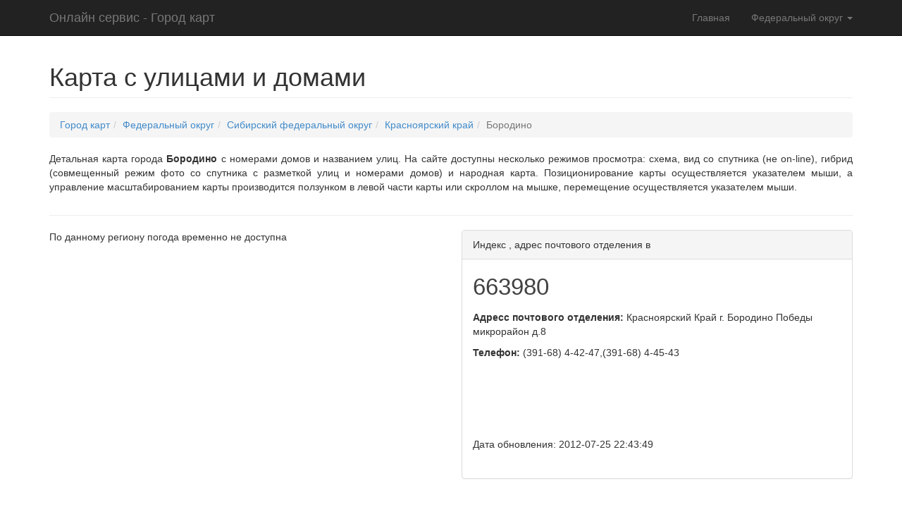

--- FILE ---
content_type: text/html; charset=utf-8
request_url: https://gorodkart.ru/okrug/sibirskiy/krasnoyarskiy/borodino.html
body_size: 4914
content:
<!DOCTYPE html>
<html lang="ru">

<head>
    <link rel="shortcut icon" href="/favicon.ico" type="image/x-icon">
<link rel="icon" href="/favicon.ico" type="image/x-icon">
    <meta charset="utf-8">
    <meta http-equiv="X-UA-Compatible" content="IE=edge">
    <meta name="viewport" content="width=device-width, initial-scale=1">
    <meta name="author" content="Город карт">



    <title>Карта  с улицами и домами</title>
    <meta name='keywords' content='Карта  с улицами и домами'/> <meta name='description' content='Карта  с улицами и домами'/>
    <!-- Bootstrap Core CSS -->
    <link href="/css/bootstrap.min.css" rel="stylesheet">
    <link href="/css/weather-icons.css" rel="stylesheet">

    <!-- Custom CSS -->
    <link href="/css/modern-business.css" rel="stylesheet">

    <!-- Custom Fonts -->
    <link href="/font-awesome-4.1.0/css/font-awesome.min.css" rel="stylesheet" type="text/css">

    <!-- HTML5 Shim and Respond.js IE8 support of HTML5 elements and media queries -->
    <!-- WARNING: Respond.js doesn't work if you view the page via file:// -->
    <!--[if lt IE 9]>
        <script src="https://oss.maxcdn.com/libs/html5shiv/3.7.0/html5shiv.js"></script>
        <script src="https://oss.maxcdn.com/libs/respond.js/1.4.2/respond.min.js"></script>
    <![endif]-->
 
<script type='text/javascript' src='/netcat_template/jquery/jquery.min.js'></script>
<script type='text/javascript'>var $nc = jQuery.noConflict();</script>
<script type='text/javascript'>if (typeof $ == 'undefined') $ = jQuery;</script>

<link type='text/css' rel='stylesheet' href='/netcat/modules/search/suggest/autocomplete.css' />
<script type='text/javascript'>if (typeof(nc_token) == 'undefined') {var nc_token = 'ad8309609f103948eb3b85e04ec07b97';}var nc_save_keycode = 83;</script>
<script type='text/javascript' src='/netcat/modules/auth/auth.js'></script>
<script type='text/javascript' src='/netcat/modules/minishop/minishop.js'></script>
<script type='text/javascript' src='/netcat_template/jquery/jquery.nclsdisplay.js'></script>
           <script type="text/javascript">
                    var SUB_FOLDER = '';
                    var NETCAT_PATH = '/netcat/';
                    var ADMIN_PATH = '/netcat/admin/';
                    var ADMIN_LANG = 'ru';
                    var NC_CHARSET = 'utf-8';
                    var ICON_PATH = '/netcat/admin/skins/default/ + img/';
                </script>
       <script src="//api-maps.yandex.ru/2.1/?lang=ru_RU" type="text/javascript"></script>
        <script src="/maps/ammap/ammap.js" type="text/javascript"></script>
        <script src="/maps/ammap/maps/js/russiaHigh.js" type="text/javascript"></script>
</head>

<body>

    <!-- Navigation -->
    <nav class="navbar navbar-inverse navbar-fixed-top" role="navigation">
        <div class="container">
            <!-- Brand and toggle get grouped for better mobile display -->
            <div class="navbar-header">
                <button type="button" class="navbar-toggle" data-toggle="collapse" data-target="#bs-example-navbar-collapse-1">
                    <span class="sr-only">Навигация</span>
                    <span class="icon-bar"></span>
                    <span class="icon-bar"></span>
                    <span class="icon-bar"></span>
                </button>
                <a class="navbar-brand" href="/">Онлайн сервис - Город карт</a>
            </div>
            <!-- Collect the nav links, forms, and other content for toggling -->
            <div class="collapse navbar-collapse" id="bs-example-navbar-collapse-1">
                            
            <ul class="nav navbar-nav navbar-right">
                    <li>
                        <a href="/">Главная</a>
                    </li>
                    <li class="dropdown">
                        <a href="#" class="dropdown-toggle" data-toggle="dropdown">Федеральный округ <b class="caret"></b></a>
                        <ul class="dropdown-menu"><li><a href='/okrug/ug/'>Южный федеральный округ</a></li><li><a href='/okrug/centr/'>Центральный федеральный округ</a></li><li><a href='/okrug/dalniyvostok/'>Дальневосточный федеральный округ</a></li><li><a href='/okrug/privolgskiy/'>Приволжский федеральный округ</a></li><li><a href='/okrug/severo-zapadniy/'>Северо-западный федеральный округ</a></li><li><a href='/okrug/severo-kavazskiy/'>Северо-кавказский федеральный округ</a></li><li><a href='/okrug/sibirskiy/'>Сибирский федеральный округ</a></li><li><a href='/okrug/uralskiy/'>Уральский федеральный округ</a></li><li><a href='/okrug/krimsky/'>Крымский федеральный округ</a></li></ul>                    </li>
            
                   <!-- <li>
                  
                    <form class="navbar-form navbar-left" role="search">
        <div class="form-group">
          <input type="text" class="form-control" placeholder="Город">
        </div>
        <button type="submit" class="btn btn-default">Найти</button>
      </form>
                    </li>-->
                </ul>
            
            </div>
            <!-- /.navbar-collapse -->
        </div>
        <!-- /.container -->
    </nav>

   
 <!-- Header Carousel -->
    <!-- Page Content -->
    <div class="container">

        <!-- Marketing Icons Section -->
       <div class="row">
            <div class="col-lg-12">
                <h1 class="page-header">Карта  с улицами и домами</h1>
                <ol class="breadcrumb"><li><a href='/'>Город карт</a></li><li><a href='/okrug/'>Федеральный округ</a></li><li><a href='/okrug/sibirskiy/'>Сибирский федеральный округ</a></li><li><a href='/okrug/sibirskiy/krasnoyarskiy/'>Красноярский край</a></li><li class='active'>Бородино</li></ol>            
                
                  
               
                    
              
            </div>
        </div>
  

<style>
.st1{
font-size: 14px;
margin: 0;
border: 1px solid #DBDBDB;
padding: 2px 10px;
box-sizing: border-box;
border-radius: 2px;
margin-bottom: 5px;
}
}
.ri {
float: right;
margin-right: 40px;
}
.iro{
float: left;
min-width: 20px;
}
.tex{
color:#888;
}
</style> 
  

<div class="row">
<div class="col-lg-12">
<p style="text-align: justify;">
Детальная карта города <strong>Бородино</strong> с номерами домов и названием улиц. На сайте доступны несколько режимов просмотра: схема,
вид со спутника (не on-line), гибрид (совмещенный режим фото со спутника с разметкой улиц и номерами домов) и народная карта.
Позиционирование карты осуществляется указателем мыши,
а управление масштабированием карты <strong></strong> производится
ползунком в левой части карты или скроллом на мышке, перемещение осуществляется указателем мыши.
</p>
</div>
</div>
<hr/>

<div class="row">
<div class="col-md-6">
По данному региону погода временно не доступна
  
</div>
<style>
p.inde {
color: #424242; 
font-size:33px;
}
span.inho:hover p.inde {
color: #1858AA;
}
</style>
<div class="col-md-6" >
<div style="min-height:353px;" class="panel panel-default">
                        <div class="panel-heading">
                       <span class="inho">Индекс</span> , адрес почтового отделения в                         </div>
        
                <div class="panel-body">
                <p class="inde">663980</p>
                
                <p><strong>Адресс почтового отделения:</strong> Красноярский Край   г. Бородино Победы микрорайон д.8</p>
                <p><strong>Телефон:</strong> (391-68) 4-42-47,(391-68) 4-45-43</p><br/><br/><br/><br/><br/>
                <p>Дата обновления: 2012-07-25 22:43:49</p>
                </div>
 </div>               
</div>
</div>
<hr/>



<div class="row">
<div class="col-lg-12">
             
                <ul id="myTab" class="nav nav-tabs nav-justified">
                    <li class="active"><a href="#maps" data-toggle="tab"><span class="glyphicon glyphicon-map-marker"></span> Бородино</a>
                    </li>
                </ul>
                
            
                <div id="myTabContent" class="tab-content">
                    <div class="tab-pane fade active in" id="maps">
                        <div id="map"></div>
                    </div>
                </div>

            </div>         
</div>
<br/>
 <style type="text/css">
        #map {
            width: 100%;
            height: 400px;
            margin: 0;
            padding: 0;
        }
    </style>
  
<script type="text/javascript">
ymaps.ready(init);

function init() {
    var myMap = new ymaps.Map('map', {
        center: [55.753994, 37.622093],
        zoom: 5,
    });

    // Поиск координат центра Нижнего Новгорода.
    ymaps.geocode('Красноярский край, Бородино', {
        /**
         * Опции запроса
         * @see http://api.yandex.ru/maps/doc/jsapi/2.1/ref/reference/geocode.xml
         */
        // boundedBy: myMap.getBounds(), // Сортировка результатов от центра окна карты
        // strictBounds: true, // Вместе с опцией boundedBy будет искать строго внутри области, указанной в boundedBy
        results: 1 // Если нужен только один результат, экономим трафик пользователей
    }).then(function (res) {
            // Выбираем первый результат геокодирования.
            var firstGeoObject = res.geoObjects.get(0),
                // Координаты геообъекта.
                coords = firstGeoObject.geometry.getCoordinates(),
                // Область видимости геообъекта.
                bounds = firstGeoObject.properties.get('boundedBy');

            // Добавляем первый найденный геообъект на карту.
            myMap.geoObjects.add(firstGeoObject);
            // Масштабируем карту на область видимости геообъекта.
            myMap.setBounds(bounds, {
                checkZoomRange: true // проверяем наличие тайлов на данном масштабе.
            });

            /**
             * Все данные в виде javascript-объекта.
             */
            console.log('Все данные геообъекта: ', firstGeoObject.properties.getAll());
            /**
             * Метаданные запроса и ответа геокодера.
             * @see http://api.yandex.ru/maps/doc/geocoder/desc/reference/GeocoderResponseMetaData.xml
             */
            console.log('Метаданные ответа геокодера: ', res.metaData);
            /**
             * Метаданные геокодера, возвращаемые для найденного объекта.
             * @see http://api.yandex.ru/maps/doc/geocoder/desc/reference/GeocoderMetaData.xml
             */
            console.log('Метаданные геокодера: ', firstGeoObject.properties.get('metaDataProperty.GeocoderMetaData'));
            /**
             * Точность ответа (precision) возвращается только для домов.
             * @see http://api.yandex.ru/maps/doc/geocoder/desc/reference/precision.xml
             */
            console.log('precision', firstGeoObject.properties.get('metaDataProperty.GeocoderMetaData.precision'));
            /**
             * Тип найденного объекта (kind).
             * @see http://api.yandex.ru/maps/doc/geocoder/desc/reference/kind.xml
             */
            console.log('Тип геообъекта: %s', firstGeoObject.properties.get('metaDataProperty.GeocoderMetaData.kind'));
            console.log('Название объекта: %s', firstGeoObject.properties.get('name'));
            console.log('Описание объекта: %s', firstGeoObject.properties.get('description'));
            console.log('Полное описание объекта: %s', firstGeoObject.properties.get('text'));

            /**
             * Если нужно добавить по найденным геокодером координатам метку со своими стилями и контентом балуна, создаем новую метку по координатам найденной и добавляем ее на карту вместо найденной.
             */
            /**
             var myPlacemark = new ymaps.Placemark(coords, {
             iconContent: 'моя метка',
             balloonContent: 'Содержимое балуна <strong>моей метки</strong>'
             }, {
             preset: 'islands#violetStretchyIcon'
             });

             myMap.geoObjects.add(myPlacemark);
             */
        });
}
</script> <!-- Footer -->
<footer>
            <div class="row">
                <div class="col-md-10">
                    <p>Все права защищены © Gorodkart.ru 2014</p>
                </div>
            <div class="col-md-2">
            <!--LiveInternet counter--><script type="text/javascript"><!--
document.write("<a href='//www.liveinternet.ru/click' "+
"target=_blank><img src='//counter.yadro.ru/hit?t14.6;r"+
escape(document.referrer)+((typeof(screen)=="undefined")?"":
";s"+screen.width+"*"+screen.height+"*"+(screen.colorDepth?
screen.colorDepth:screen.pixelDepth))+";u"+escape(document.URL)+
";h"+escape(document.title.substring(0,80))+";"+Math.random()+
"' alt='' title='LiveInternet: показано число просмотров за 24"+
" часа, посетителей за 24 часа и за сегодня' "+
"border='0' width='88' height='31'><\/a>")
//--></script><!--/LiveInternet-->            </div>
            </div>
        </footer>
       

    </div>
    <!-- /.container -->

    <!-- jQuery Version 1.11.0 -->
    <script src="/js/jquery-1.11.0.js"></script>

    <!-- Bootstrap Core JavaScript -->
    <script src="/js/bootstrap.min.js"></script>

    <!-- Script to Activate the Carousel -->
    <script>
    $('.carousel').carousel({
        interval: 5000 //changes the speed
    })
    </script>

</body>

</html>

--- FILE ---
content_type: application/javascript
request_url: https://gorodkart.ru/netcat_template/jquery/jquery.nclsdisplay.js
body_size: 6242
content:
if (typeof(lsDisplayLibLoaded) == 'undefined') {
    var lsDisplayLibLoaded = true;

    $(function(){
        var bindEvents = function($container){
            $('[data-nc-ls-display-link]', $container).on('click', function(){
                clickHandler(this, true);
                return false;
            });
        }

        var clickHandler = function(element, callBindEvents){
            var $this = $(element);
            var href = $this.attr('href');
            var linkData = $this.attr('data-nc-ls-display-link');
            if (linkData) {
                linkData = $.parseJSON(linkData);
            }
            if (href) {
                if (linkData.displayType == 'shortpage' || (linkData.displayType == 'longpage_vertical' && typeof(linkData.subdivisionId) == 'undefined')) {
                    $.get(href, {
                        isNaked: 0 + (typeof linkData.isNaked !== 'undefined' ? linkData.isNaked : 1),
                        lsDisplayType: linkData.displayType,
                        skipTemplate: 0 + (linkData.skipTemplate ? linkData.skipTemplate : linkData.displayType == 'shortpage' && typeof(linkData.subdivisionId) != 'undefined' ? 1 : 0)
                    }, function(data){
                        var $container = [];

                        if (typeof(linkData.subdivisionId) == 'undefined') {
                            $container = $this.closest('[data-nc-ls-display-container]');
                        } else {
                            $('[data-nc-ls-display-container]').each(function(){
                                var $element = $(this);
                                var containerData = $element.attr('data-nc-ls-display-container');
                                if (containerData) {
                                    containerData = $.parseJSON(containerData);
                                    if (containerData.subdivisionId == linkData.subdivisionId) {
                                        $container = $element;
                                        return false;
                                    }
                                }

                                return true;
                            });
                        }
                        if (!$container.length) {
                            $container = $('[data-nc-ls-display-container]');
                        }
                        $container.html(data);
                        if (callBindEvents) {
                            bindEvents($container);
                        }

                        if (typeof(parent.nc_ls_quickbar) != 'undefined') {
                            var quickbar = parent.nc_ls_quickbar;
                            if (quickbar) {
                                var $quickbar = $('.nc-navbar').first();
                                $quickbar.find('.nc-quick-menu LI:eq(0) A').attr('href', quickbar.view_link);
                                $quickbar.find('.nc-quick-menu LI:eq(1) A').attr('href', quickbar.edit_link);
                                $quickbar.find('.nc-menu UL LI:eq(0) A').attr('href', quickbar.sub_admin_link);
                                $quickbar.find('.nc-menu UL LI:eq(1) A').attr('href', quickbar.template_admin_link);
                                $quickbar.find('.nc-menu UL LI:eq(2) A').attr('href', quickbar.admin_link);
                            }
                        }
                    });
                } else if (linkData.displayType == 'longpage_vertical') {
                    var scrolled = false;

                    var scrollToContainer = function(containerData, $element){
                        if (containerData) {
                            containerData = $.parseJSON(containerData);
                            if (containerData.subdivisionId == linkData.subdivisionId) {
                                $('HTML,BODY').animate({
                                    scrollTop: $element.offset().top
                                }, containerData.animationSpeed);
                                return true;
                            }
                        }

                        return false;
                    };

                    $('[data-nc-ls-display-pointer]').each(function(){
                        var $element = $(this);
                        if (scrollToContainer($element.attr('data-nc-ls-display-pointer'), $element)) {
                            scrolled = true;
                            return false;
                        }

                        return true;
                    });

                    if (!scrolled) {
                        $('[data-nc-ls-display-container]').each(function(){
                            var $element = $(this);

                            if (scrollToContainer($element.attr('data-nc-ls-display-container'), $element)) {
                                return false;
                            }

                            return true;
                        });
                    }
                }

                if (!!(window.history && history.pushState)) {
                    window.history.pushState({}, '', href);
                }

                if (typeof(linkData.onClick) == 'undefined') {
                    $this.addClass('active').siblings().removeClass('active');
                } else {
                    eval('var callback = ' + linkData.onClick);
                    callback.call($this.get(0));
                }
            }
        }

        $('[data-nc-ls-display-link]').click(function(){
            clickHandler(this, true);
            return false;
        });

        $('[data-nc-ls-display-pointer]').each(function(){
            var $this = $(this);
            var data = $.parseJSON($this.attr('data-nc-ls-display-pointer'));
            if (data.onReadyScroll) {
                setTimeout(function(){
                    $('HTML,BODY').scrollTop($this.offset().top);
                }, 1000);
                return false;
            }

            return true;
        });
    });
}

--- FILE ---
content_type: application/javascript
request_url: https://gorodkart.ru/maps/ammap/maps/js/russiaHigh.js
body_size: 319430
content:
// (c) ammap.com | SVG (in JSON format) map of Russia - High
// areas: {id:"RU-AD"},{id:"RU-ALT"},{id:"RU-AMU"},{id:"RU-ARK"},{id:"RU-AST"},{id:"RU-BA"},{id:"RU-BEL"},{id:"RU-BRY"},{id:"RU-BU"},{id:"RU-CE"},{id:"RU-CHE"},{id:"RU-CHU"},{id:"RU-CU"},{id:"RU-DA"},{id:"RU-AL"},{id:"RU-IN"},{id:"RU-IRK"},{id:"RU-IVA"},{id:"RU-KB"},{id:"RU-KC"},{id:"RU-KDA"},{id:"RU-KEM"},{id:"RU-KLU"},{id:"RU-KHA"},{id:"RU-KR"},{id:"RU-KK"},{id:"RU-KL"},{id:"RU-KHM"},{id:"RU-KGD"},{id:"RU-KO"},{id:"RU-KAM"},{id:"RU-KRS"},{id:"RU-KOS"},{id:"RU-KGN"},{id:"RU-KIR"},{id:"RU-KYA"},{id:"RU-LEN"},{id:"RU-LIP"},{id:"RU-MOW"},{id:"RU-ME"},{id:"RU-MAG"},{id:"RU-MUR"},{id:"RU-MO"},{id:"RU-MOS"},{id:"RU-NGR"},{id:"RU-NEN"},{id:"RU-SE"},{id:"RU-NVS"},{id:"RU-NIZ"},{id:"RU-ORE"},{id:"RU-ORL"},{id:"RU-OMS"},{id:"RU-PER"},{id:"RU-PRI"},{id:"RU-PSK"},{id:"RU-PNZ"},{id:"RU-ROS"},{id:"RU-RYA"},{id:"RU-SAM"},{id:"RU-SA"},{id:"RU-SAK"},{id:"RU-SMO"},{id:"RU-SPE"},{id:"RU-SAR"},{id:"RU-STA"},{id:"RU-SVE"},{id:"RU-TAM"},{id:"RU-TOM"},{id:"RU-TUL"},{id:"RU-TA"},{id:"RU-TY"},{id:"RU-TVE"},{id:"RU-TYU"},{id:"RU-UD"},{id:"RU-ULY"},{id:"RU-VGG"},{id:"RU-VLA"},{id:"RU-YAN"},{id:"RU-VLG"},{id:"RU-VOR"},{id:"RU-YAR"},{id:"RU-YEV"},{id:"RU-ZAB"}
AmCharts.maps.russiaHigh={
	"svg": {
		"defs": {
			"amcharts:ammap": {
				"projection":"mercator",
				"leftLongitude":"19.642502",
				"topLatitude":"81.857875",
				"rightLongitude":"190.34596",
				"bottomLatitude":"41.185573"
			}
		},
		"g":{
			"path":[
				{
					"id":"RU-AD",
					"title":"Адыгея",
					"d":"M144.58,762.42L145.59,763.82L146.66,763.23L146.62,761.98L146.18,761.99L145.84,761.36L145.34,761.38L144.97,761L145.23,760.2L144.83,758.88L145.4,758.34L145.38,757.6L146.32,756.98L145.65,756.5L146.02,756.11L145.86,755.55L145.24,755.34L145.47,754.77L144.26,754.69L143.61,754.12L142.97,756.11L141.81,756.48L139.92,756.09L138.81,756.21L137.44,755.64L136.78,754.94L135.94,754.8L135.72,754.36L136.16,753.79L136.65,754.22L137.45,754.08L138.48,754.72L140.13,754.62L142.15,753.71L143.23,752.85L144.41,753.05L145.07,753.66L146.18,754.06L146.99,753.66L148.13,753.73L149.57,754.93L151.82,759.98L151.17,760.23L150.25,757.69L149.76,757.23L149.06,757.3L148.53,758.84L149.56,761.13L148.96,762.84L149.43,764.68L149.05,765.94L148.05,766.79L145.53,765.24L144.05,765.34L143.45,764.82L144.12,764.51L143.95,763.97L144.49,763.73L143.91,762.72L143.91,762.72z"
				},
				{
					"id":"RU-ALT",
					"title":"Altay",
					"d":"M469.26,650.25L469.66,650.1L470.01,650.37L471.44,652.82L472.35,652.65L474.11,653.62L474.46,654.4L475.11,654.67L475.2,655.03L476.6,655.7L477.15,657.41L477.76,657.71L478.37,659.64L479.07,660.21L479.5,661.28L482.3,661.63L482.29,662.6L481.89,663.52L480.48,664.19L480.32,664.57L480.82,665.32L483.04,667.17L483.18,668.44L482.61,669.01L482.59,669.81L482.91,670.9L483.58,670.85L483.81,671.18L483.82,672.01L483.82,672.01L483,671.44L482.34,671.55L480.44,672.99L480.78,673.93L480.53,675.45L480.91,675.75L480.98,677.49L478.93,677.53L478.35,678.63L476.13,678.14L474.42,678.44L474.75,680.3L474.04,680.65L473.8,681.72L471.96,683.21L472.12,683.92L470.31,684.67L468.84,684.83L467.91,685.47L466.76,685.56L464.68,687.17L462.87,687.42L462.48,689.2L462.13,688.82L461.3,689.18L461.42,689.88L462.22,689.79L462.89,690.46L465.06,690.86L464.87,691.78L465.81,692.34L465.05,692.94L465.13,693.47L464.61,693.82L464.25,693.66L461.84,694.47L461.84,694.47L461.19,693.56L461.07,692.86L459.99,691.7L457.05,690.47L455.99,690.36L455.67,690.61L454.97,690.06L454.84,690.59L454.02,691.42L452.29,691.12L452.1,692.32L450.93,693.14L449.01,692.91L448.15,693.33L447.04,692.64L446.15,692.51L445.66,692.61L445.44,693.07L443.2,693.19L443.39,692.38L442.93,691.61L442.77,690.53L440.41,690.95L441,688.63L440.86,687.97L440.33,688.32L439.28,687.56L437.69,686.97L437.26,688.13L435.96,688.14L436.16,690.78L434.23,691.55L434.18,692.39L433.45,692.39L433.36,693.24L426.78,679.58L421.64,670.17L417.53,663.59L417.53,663.59L417.85,662.81L418.15,662.93L418.3,662.61L418.17,662.06L418.9,661.87L418.16,661.43L418.14,660.57L419.17,660.51L419.69,659.94L419.73,660.83L420.54,661.47L422.69,660.93L423.04,659.67L423.42,659.39L425.1,659.06L425.6,659.36L425.83,658.91L426.26,659.22L426.93,659.12L427.52,658.64L428.25,659.05L428.94,658.76L429.79,658.15L429.93,657.56L431.51,657.06L431.69,656.31L433.27,655.34L433.07,654.84L433.51,654.51L433.84,654.37L434.13,654.91L434.55,654.78L435.74,653.82L436.59,653.73L436.44,653.17L436.94,652.69L438.67,652.17L438.4,651.34L438.94,650.76L439.34,650.8L439.6,651.93L440.53,652.85L440.76,653.81L441.47,653.7L441.97,654.2L443.17,654.16L444,655L444.03,656.13L445.91,656.18L445.84,656.82L445.1,657.3L445.59,658.57L448.1,659.11L448.48,659.31L448.26,659.92L449.67,660.95L450.38,661.1L451.13,660.83L450.91,660.54L451.81,659.65L451.67,659.17L452.3,658.31L452.17,657.63L454.81,655.04L455.43,654.71L456.37,654.81L456.65,655.69L457.22,655.92L457.88,655.19L457.78,654.15L460.06,653.8L461.14,653.99L463.19,652.93L464.18,653.2L464.48,653.57L465.89,651.79L467.96,650.79L469.22,650.54z"
				},
				{
					"id":"RU-AMU",
					"title":"Amur",
					"d":"M718.05,618.54L720.3,618.33L722.37,616.94L724.45,616.56L724.88,616.77L726.35,616.61L730.28,617.37L730.67,617.77L730.93,618.92L731.37,619.17L731.41,620.29L733.09,620.62L733.88,620.31L735.23,620.4L738.81,623.75L739.48,623.8L740.05,623.44L740.45,622.46L741.85,623.96L743.21,624.59L744.4,624.93L747.33,624.82L748.26,625.41L750.25,628.69L751.35,629.41L751.68,630.9L752.2,631.27L753.5,631.21L753.55,631.58L755.38,632.2L756.41,631.7L758.3,631.83L759.83,633.22L761.01,632.89L762.56,633.41L763.06,633.74L763.19,635.07L763.82,635.22L764.64,635.08L765.99,635.39L767.34,634.48L767.58,634.87L769,635.2L769.5,634.32L770.34,634.03L772.16,634.08L772.8,635.36L774.1,635.06L774.72,633.92L775.31,633.83L776,634.55L776.75,634.22L777.56,634.4L777.99,634.04L778.71,634.22L780.33,635.22L780.82,635.88L781.8,635.91L782.66,636.54L783.35,636.33L784.05,636.61L785.17,635.6L784.4,634.35L785.26,633.9L785.87,633.97L786.3,633.55L786.96,633.7L787.47,633.31L788.23,633.47L788.68,633.2L790.02,633.56L790.44,633.25L790.91,633.33L791.39,633.96L792.09,633.66L792.94,633.93L793.51,633.39L796.51,633.16L798.39,634.07L798.39,634.07L798.39,634.07L798.39,634.07L799.26,634.47L800.41,634.5L803.94,633.92L804.07,634.41L806.66,634.09L808.16,633.41L809.32,633.59L809.88,634.85L810.52,635.32L810.22,636.09L810.5,636.54L812.31,637.59L812.08,637.99L810.85,638.15L809.94,639.87L808.54,640.23L808.52,641.35L808.17,641.9L806.28,642.38L805.47,643.89L804.75,644.08L804.32,644.79L802.97,645.29L802.79,645.8L801.5,646.01L801.2,646.74L800.22,647.25L800.21,648.36L799.35,651.04L798.96,651.24L798.11,651.01L796.62,651.72L796.1,652.6L795.34,653.06L794.92,655.07L794.03,656.08L794.75,656.47L795.8,656.34L796.34,656.98L797.17,657.03L797.9,657.84L798.89,657.35L800.02,657.91L800.89,657.73L801.58,658.25L802.08,660.77L801.85,661.33L802.62,662.98L801.67,664.6L802.16,664.78L803.65,664.16L804.67,664.26L804.83,664.62L804.42,665.02L804.75,665.66L805.42,665.86L806.11,665.52L806.25,664.88L807.98,664.42L808.7,664.71L810.74,664.51L811.42,664.75L812.04,664.54L812.42,663.82L813.01,663.6L813.38,663.89L813.9,663.5L813.79,662.41L815.11,661.55L816.04,661.54L816.44,660.84L817.14,661L817.69,661.78L818.68,661.62L819.28,662.18L819.91,662.11L821.84,660.98L822.94,661L823.54,660.25L826.46,662.54L826.27,662.93L825.25,662.89L825.08,663.21L825.73,663.7L826.1,664.54L825.73,665.34L825.9,666.18L824.21,668.65L824.56,669.99L824.36,670.8L824.81,671.01L824.97,671.61L824.05,672.74L824.37,673.22L824.17,674.07L820.46,673.56L819.88,673.1L819.03,673.01L814.81,671.2L814.33,671.86L814.9,673.19L814.42,673.71L814.56,674.33L815.65,675.6L815.53,676.25L814.17,677.2L811.76,677.05L811.03,677.45L808.6,679.7L808.41,680.86L807.95,681.38L805.21,682.36L804.72,682.25L803.5,682.88L801.97,682.78L801.62,684.02L802.25,685.6L802.04,686.37L801.1,686.33L800.39,687.55L799.29,687.89L798.34,690.37L797.07,691.07L797.5,692.12L796.41,694.01L796.46,694.53L796.77,694.78L797.62,694.17L798.09,694.16L798.69,695.1L798.72,695.72L798.02,696.54L797.94,697.06L798.41,697.39L798.93,697.07L799.58,697.18L800.07,697.58L800.52,697.34L800.7,698.4L801.49,698.65L802.08,699.83L801.42,700.78L801.94,701.16L801.95,702.1L802.37,702.7L802.1,703.64L802.3,703.95L801.38,705.22L802.13,706.52L802.14,708.47L801.72,709.83L801.27,709.97L801.27,709.97L800.08,709.89L799.55,710.18L798.53,711.73L798.2,712.8L796.97,712.98L795.69,713.75L795.39,714.24L795.39,714.24L795.02,714.34L794.36,713.81L792.92,714.19L790.76,712.33L790.69,711.68L790.19,711.43L790.21,710.91L789.48,710.58L789.27,709.7L788.1,709.56L787.88,708.23L787.53,708.01L786.9,708.02L786.59,708.9L785.63,708.37L784.76,708.88L784.11,707.81L782.36,707.5L782.54,706.32L782.2,706.26L782.06,706.56L780.82,706.14L779.72,706.3L778.78,707.27L778.63,707.01L777.45,706.8L776.63,706L776.3,706.41L775.65,706.31L774.8,705.46L774.47,704.2L773.83,704.05L773.5,703.56L773.66,702.55L773.3,701.53L774.02,699.98L774.07,699.21L772.66,698.6L772.2,698.07L772.37,696.98L771.87,696.39L772.38,695.2L771.82,694.03L771.92,693.35L771.48,693.01L770.61,691.24L769.25,689.83L769.08,688.34L769.62,686.84L768.9,686.95L769.11,687.71L768.67,687.57L768.51,686.81L769.2,686.57L769.21,686.08L768.3,685.6L768.61,684.47L767.48,683.68L767.91,683.25L767.83,682.32L767.35,682.16L765.95,679.66L765.83,678.74L766.34,678.61L766.63,677.59L764.78,676.59L765.79,675.68L764.99,675.42L765.1,674.38L764.49,673.52L763.99,673.56L764.03,672.74L763.14,671.98L762.68,672.2L762.45,671.89L762.43,671.31L763.07,671.08L762.94,670.34L763.45,670.05L762.99,669.66L762.41,670.08L761.44,668.49L760.29,668.95L760.18,668.33L760.65,668.03L760.76,667.49L759.86,666.42L759.62,666.29L759.11,666.69L758.79,666.04L756.35,664.89L754.88,665.18L754.57,666.12L754.27,665.67L753.48,665.47L753.35,664.99L751.39,664.66L750.06,662.88L749.12,663.14L747.27,661.44L745.99,661.4L745.33,660.7L744.95,661.33L744.97,660.74L744.63,660.66L744.53,661.32L744.3,660.9L742.88,660.55L742.11,661.23L741.4,661.13L739.93,661.83L736.92,661.97L736.23,661.29L735.67,661.7L734.95,661.66L734.33,662.22L734.33,662.22L733.99,660.87L733.61,660.63L733.56,657.41L732.5,655.54L732.19,655.37L732,655.77L731.27,654.68L731.34,653.72L732.03,652.79L731.51,650.66L731.81,650.1L732.46,649.68L732.72,650.32L733.2,650.33L734.52,649.7L734.62,649.22L733.84,648.79L733.45,648.15L732.97,647L733.21,646.03L732.98,645.49L732.13,645.67L731.67,646.15L731.6,645.59L731.88,644.47L733.62,642.62L733.62,641.08L734.26,640.46L733.34,640.24L733.86,637.99L733.71,637.02L733.28,636.09L732.17,635.2L731.67,635.24L731.29,636.4L730.74,636.81L729.45,636.52L729.01,635.91L729.25,635.26L728.74,633.52L728.95,632.46L728.56,631.96L728.58,630.49L728.25,630.02L725.58,629.94L725.13,630.5L724.56,630.52L724.01,631.14L723.35,631.13L722.79,631.58L722.16,631.67L721.67,631.14L720.39,631.66L720.14,631.41L720.03,628.26L720.9,627.41L722.91,627.1L723.13,626.72L722.16,626.21L722.17,625.52L721.45,625.25L721.63,624.38L719.22,623.88L719.1,623.31L717.98,622.45L718.05,621.87L718.46,621.58L718.33,621.25L716.99,620.53L716.91,620.11L718.12,618.93z"
				},
				{
					"id":"RU-ARK",
					"title":"Arkhangel'sk",
					"d":"M142.91,506.1l0.9,-0.1l0.79,-1.08l0.03,-0.9l0.65,0.56l1.3,0.44l0.5,0.97l1.2,-0.06l0.68,0.51l0.92,-0.04l-0.87,-2.3l0.02,-1.35l0.34,-0.32l-0.29,-0.35l-0.25,-2.22l-0.67,-0.92l0.05,-0.57l-1.17,-0.67l-0.74,-1.02l-0.2,-0.92l-2.14,-3.11l-0.07,-2.26l0.51,-1.91l0.71,-0.94l2.17,-1.07l2.08,-1.89l1.88,-3.12l3.51,-1.03l1.94,-1.23l1.94,-2.38l0.63,-1.33l0.67,-0.22l1.09,-2.71l1.13,-0.56l2.58,1.51l0.06,0.5l1.49,0.25l3.14,-0.3l0.6,1.44l1.65,0.54l0.67,1.01l-2.63,2.58l0.24,0.94l0.85,-1.65l1.77,-1.09l0.17,0.32l0.17,-0.26l0.62,0.09l0.9,1.67l0.75,0.48l-0.41,1.02l0.8,2.11l0.22,-0.7l-0.55,-1.07l0.57,-1.71l-0.59,-1.34l-0.15,-1.25l1.11,-3.05l0,0l1.72,0.44l1.3,1.82l3.98,1.13l2.96,2.15l0.54,0.08l1.26,-0.55l2.09,1.53l1.89,-0.8l5.21,4.21l2,-0.28l2.39,0.22l0.37,-0.34l-0.88,-1.48l0.71,-1.27l2.37,-2.12l1.62,-0.13l1.02,0.34l1.35,-0.13l1.91,0.38l0,0l0.5,1.49l-0.17,4.03l0.4,2.57l0.15,6.44l4.03,-0.79l0.62,2l2.05,4.15l0.84,1.05l1.38,0.65l0.95,0.07l-1.19,5.53l-2.84,-1.04l-2.2,-0.39l-1.15,2.24l-1.68,-0.51l-1.8,0.17l-0.7,2.17l-2.76,0.09l0.08,1.14l-0.33,0.79l-2.09,-0.5l-0.11,-1.69l-2.06,-0.36l-2.55,0.35l-1.69,-0.21l-4.78,0.38l-1.32,1.21l-0.97,0.03l-2.1,-0.6l-1.69,0.42l-1.97,1.22l1.05,2.38l0.88,0.96l1.04,0.54l1.38,-0.04l1.2,0.8l1.29,0.22l2.47,1.94l1.79,1.86l0.37,0.8l-0.12,1.47l-1.09,1.46l1.18,2.73l3.22,1.95l0.55,0.75l-0.77,1.44l-1.2,1.22l-1.72,1.09l1.22,3.56l-0.25,4.85l1.31,-0.01l0.19,1.98l1.58,0.04l0.36,-1.81l2.07,-0.18l2.45,0.24l0.01,-1.46l-0.61,-0.9l1.01,-3.8l2.01,-0.08l0.79,-1.65l6.16,1.04l-2.02,9.66l-0.48,0.13l-1.36,7.03l3.34,0.98l-1.91,6.45l-1.33,-0.25l-0.99,0.68l-1.11,-0.01l-1.81,1.29l-0.99,1.06l-0.32,1.99l0,0l-2.67,-0.47l-0.09,-1.58l-0.38,-0.36l-2.96,-0.81l-0.69,0.45l-1.43,-0.23l0.08,0.58l-0.45,0.56l-0.47,1.79l0,0l-1.85,-0.07l-0.52,-0.46l0.39,-0.9l-0.38,-0.23l-0.95,0.1l-1.09,-1.03l-1.03,0.94l-2.2,0.15l-1.94,-1.1l0.49,-1.94l-3.74,-0.51l-0.57,4.34l-6.97,-0.71l-0.55,-0.67l0.18,-0.27l-0.24,-0.37l-0.99,-0.05l-1.91,0.78l-0.12,0.84l-0.79,0.21l-0.91,1.05l-0.12,0.76l-0.97,0.26l-1.46,-0.63l-0.92,1.32l-1.12,-1.47l-0.97,-0.68l-0.67,0.18l-0.49,0.86l-0.42,-0.02l-0.72,0.64l-1.71,-0.97l-0.42,-0.81l-0.53,0.6l-1.43,-1.14l-0.42,1.2l-0.94,-0.48l-0.27,-0.67l-1.52,1.08l0.33,1l-0.62,0.87l-1.15,0.68l-1.4,-0.09l-1.88,-1.5l-0.83,0.4l-1.25,-0.59l-0.41,0.07l-0.48,1.06l-1.1,-0.18l-1.22,0.63l-0.97,-0.33l-0.72,-0.89l-0.94,-0.03l-0.85,0.95l-2.02,-0.3l-0.39,0.64l-1.58,-0.34l-0.77,-0.57l-1.16,0.08l-0.75,-1.37l-1.29,-0.43l0.14,-1.47l-0.24,-0.47l-0.63,0.87l-1.05,-0.57l0.4,-1.68l-0.38,-0.93l-0.82,-0.17l-0.44,-0.49l0.16,-0.63l-1.63,-2.89l0.15,-1.76l0,0l0.07,-2.11l0.96,-1.13l0.04,-0.32l-0.57,-0.59l0.7,-1.77l-0.04,-1.09l-0.73,-0.58l0.07,-0.79l-0.81,-1.99l-0.31,-0.32l-0.97,0.16l-0.64,-0.79l-0.07,-0.62l0.51,-0.03l0.55,-1.77l-0.1,-2.65l-0.82,-1.29l-0.71,-0.27l-2.03,0.36l-3.19,-1.95l-2.21,-3.17l-0.2,-1.79l0.9,-1.18l0.09,-0.58l-0.88,0.41l-0.24,-0.25l0.59,-0.78l-0.11,-0.52l-0.76,-0.78l-0.09,-1.29l-2.05,-2.89l1.35,0.21l0.57,-0.37l1.24,0.35l1.83,-2.62l-0.56,-2.02l0.19,-0.62l0,0l0.6,0.61l0.47,0.08l0.19,-0.25l0.63,0.48l0.53,-0.32l0.24,0.37l1.58,0.1l0.51,1.16l1.23,0.33l1.17,-0.46l0.19,-1.1l0.46,-0.32l0.6,0.24l0.79,-0.15l1.32,-1.69l-0.53,-2.27l-0.79,-1.04l0.54,-1.12l0.58,-0.31l-0.87,-0.22l-0.09,-0.3l0.9,-0.1l-0.6,-0.45l-1.21,-0.28l0.4,-1.27l-1.26,0.26l-0.51,0.85l0.13,0.38l-0.34,-0.4l-0.63,-0.03l-1.07,0.68l-1.62,-1.14l-2.85,-4.83l-1.23,-0.22l-0.25,-1.73l0.41,0.08l-0.73,-0.66l-0.18,-1.08l0.42,-0.24l0.5,0.6l0.39,-0.03l0.25,-0.49l1.15,-0.6l0.16,-3.2l1.26,-0.31l2.71,1.15l2.17,1.16l0.14,1.04l0.41,0.55l2.13,1.49l2.13,0.04l-0.23,0.82l-0.61,0.06l-0.22,0.42l-0.43,-0.34l-0.97,0.52l-0.06,0.62l0.82,0.79l-0.89,0.98l0.14,0.55l0.27,-0.12l0.04,-0.78l0.69,-0.16l0.11,-1.09l0.51,-0.01l0.62,-0.51l1.22,0.1l-0.69,-0.96l0.26,-0.27l1.05,0.64l2.35,0.59l1.46,1.17l1.37,0.36L142.91,506.1zM237.51,374.44l0.36,-0.06l0.69,0.59l1.16,1.92l0.03,0.7l0.56,0.15l-0.01,-0.35l0.32,-0.02l-0.01,1.01l0.46,0.43l-0.38,0.18l0.2,0.85l-0.6,0.78l0.18,0.62l-0.86,1.04l0.23,1.1l0.63,0.71l-0.84,0.26l-0.79,-2.19l-1.06,-0.71l-0.02,-1.1l-0.61,-0.68l-0.17,-1.08l-0.62,-0.6l-0.83,0.27l-0.59,-0.28l-0.15,0.26l-1.08,-1.67l0.55,-1.19l0.61,0l0.4,-0.47l0.6,0.15l0.35,-0.44l0.77,0.42L237.51,374.44zM254.97,327.28l0.25,0.76l1.17,0.64l2.05,-0.2l0.79,0.36l0.25,1.03l0.87,0.05l-0.21,1.31l0.39,-0.8l2.66,0.5l0.62,0.4l0.9,1.54l-0.12,1.13l-2.48,0.95l-2.27,0.22l-0.43,0.35l3.42,-0.11l0.88,0.52l-0.75,0.83l-1.39,-0.02l-2.72,1.17l-0.53,-0.28l-1.07,0.41l1.42,0.26l0.54,-0.29l0.6,0.38l2.17,-0.85l0.44,0.33l-0.33,0.83l0.11,1.43l-0.79,1.74l-0.67,0.17l-0.66,-0.64l-0.11,0.54l-0.27,-0.48l-0.37,-0.04l-0.21,0.16l0.47,0.26l-1.17,0.51l-1.65,-1.07l0.65,0.58l-0.69,0.52l0.89,-0.09l1.83,0.58l0.58,2.16l-1.37,-0.05l-0.58,-0.72l0.3,2.07l-0.16,-0.43l-0.25,0.14l0.14,1.58l-0.38,0.05l0.02,0.43l-0.67,-0.25l0.08,-0.44l-0.5,-0.36l-1.82,-0.57l-0.72,0.2l0.97,-0.07l1.59,0.86l0.19,0.32l-0.37,0.07l0.85,0.46l0.13,1.05l-1.34,0.61l-0.26,-0.22l-0.37,0.26l-1.09,-0.14l1.1,0.33l0.28,-0.21l0.6,0.54l0.37,-0.43l0.13,1.78l-1,1.76l0.34,0.38l-0.6,-0.11l1.13,0.25l-0.14,0.6l0.52,0.33l0.51,1.3l-0.94,0.86l-0.42,1.39l-0.43,0.27l0.84,0.22l-0.52,0.8l0.04,0.9l-0.33,-0.01l0.61,1.14l-1.01,-0.35l0.03,0.52l-0.96,0.38l0.35,0.18l0.73,-0.42l1.01,0.04l0.51,0.7l0.27,3.22l0.23,0.23l-0.23,0.36l0.52,0.8l0.12,1.37l0.58,0.98l-0.05,0.55l0.88,1.08l0.19,1.27l0.55,0.72l1.92,5.27l1.29,1.28l1.74,2.58l1.81,1.82l0.74,1.33l2.16,1.46l0.93,0.06l1.22,1.76l0.02,0.27l-0.41,-0.11l-0.19,0.81l-0.44,0.29l0.21,0.33l-0.69,0.7l0.23,0.55l-3.07,-1.62l-0.11,0.54l-0.9,-0.19l-0.19,-0.52l-0.44,-0.15l0.48,0.91l0.78,0.4l0.9,0.32l0.63,-0.24l1.04,0.99l0.05,0.44l-1.42,-0.25l-0.98,-0.66l-0.48,0.1l-0.28,-0.43l-0.96,-0.32l-0.8,-0.92l-0.32,0.14l0.73,0.77l-0.5,0.01l-0.52,-0.82l-0.1,-1.27l0.64,-0.04l-0.58,-0.49l-1.27,0.8l-0.89,-0.87l-0.24,0.39l0.92,0.73l-0.87,-0.17l-0.17,0.29l1,0.7l-0.53,0.37l1.05,0.21l0.38,-0.22l-0.67,-0.2l-0.03,-0.42l0.63,0.05l0.65,0.72l-0.44,0.16l0.04,0.3l0.48,-0.01l0.79,0.88l-0.48,0.01l0.03,-0.32l-0.39,-0.17l-0.94,0.45l-2.09,-1.85l-0.52,-0.16l0.28,0.38l-0.44,0.17l-1.41,-0.85l0.43,0.59l-0.15,0.22l1.27,1.03l0,0.57l-0.54,-0.42l-0.43,0.24l-0.41,-0.75l-0.21,0.27l-0.61,-0.22l-0.99,-1.52l-0.76,-0.48l-0.32,-0.88l-0.58,0.64l1.08,1.6l-0.33,0.3l-0.18,-0.57l-1,-0.76l-0.04,0.51l-0.35,0.07l0.72,1.15l-0.29,0.04l-0.06,0.54l-0.56,0.1l-0.04,0.53l-0.84,-0.56l-0.7,-1.13l-0.53,-0.06l-0.26,-0.44l-0.39,0.19l-0.84,-1.26l-0.09,-0.4l0.31,-0.27l-1.16,-0.84l-0.74,-0.2l0.33,0.74l-0.57,0.45l-1.09,-1.06l-0.23,0.3l0.55,0.63l-0.41,-0.13l-0.29,0.29l-0.88,-0.45l0.07,0.37l-0.79,-0.19l-0.63,-1.02l-0.21,0.41l-0.31,-0.46l-0.6,0.11l-1.39,-0.96l-0.33,0.06l0.4,0.42l-0.18,0.26l-1.47,-1.73l0.4,0.15l1.25,-0.56l0.77,0.11l0.67,-1.27l-1.73,-2.55l1.03,-0.18l0.29,-0.43l1.76,1.46l-0.38,-1.27l-0.67,-0.94l0.47,0.24l0.17,-0.39l0.51,-0.05l0.76,-1.06l-0.24,-0.87l-0.57,1.3l-0.62,-0.35l-0.11,-0.42l-0.32,0.03l0.02,1.15l-0.7,-0.42l0.03,-0.63l-0.34,0.16l-0.77,-0.32l-0.37,-0.58l-1.32,-2.54l0.03,-1.19l-0.5,-1.44l0.7,-0.41l0.1,-0.85l0.48,-0.76l-0.35,-0.35l-0.58,0.33l-1.2,2.06l0.07,0.79l-0.44,-0.62l-0.57,0.22l-0.09,-0.63l-0.51,-0.37l-0.08,0.5l0.72,0.99l-0.56,0.73l-1.36,-1.35l-1.25,-3.38l0.25,-0.32l-0.55,-1.47l-0.34,0.04l0.21,2.15l-0.31,0.67l-0.62,-0.32l0.41,1.95l-0.95,-1.15l-0.4,-1.96l-0.03,0.83l-0.23,0.42l-0.27,-0.05l-0.13,0.52l0.83,1.3l-0.87,-0.23l-0.56,0.42l-1.07,-0.25l-0.3,0.2l-0.98,-1.27l-1.01,-0.48l-0.38,-0.96l0.05,-0.95l-1.04,-3.97l1.05,-6.13l1.54,-1.24l0.52,-0.87l0.61,1.13l0.87,0.28l0.42,-0.09l0.64,-0.8l0.66,1.67l0.46,0.14l0.43,-0.48l-0.21,-1.72l0.29,-0.47l0.46,0.19l-0.61,-1.33l0.49,0.04l0.42,-0.42l-0.45,-0.07l-0.27,-0.93l1.39,0.8l-0.31,-1.1l0.26,0.24l0.5,-0.29l0.13,-0.61l-1.04,-0.67l-0.04,-0.44l0.68,0.17l0.63,0.75l-0.32,-0.82l0.29,-0.73l-0.45,-0.57l0.79,-0.81l-0.28,-0.21l-0.49,0.33l0.11,-0.71l1.25,-0.56l-0.17,-0.43l0.74,-0.66l-0.46,-0.4l0.52,-0.37l1.03,-0.15l0.97,0.62l0.25,-0.27l-0.96,-0.58l-1.2,-0.01l-1.41,1.13l-0.41,-0.12l0.88,-1.48l-0.2,-0.27l-0.5,0.38l-0.36,-0.4l0.57,-0.41l0.43,0.2l0.5,-0.49l-0.43,-0.56l-0.24,0.6l-1.78,-0.29l-0.78,-1.22l-0.44,-0.15l1.23,-3.19l2.56,-1.44l2.26,0.96l1.51,0.03l-1.15,-0.74l-0.02,-0.3l-0.71,-0.04l-0.76,-0.49l-0.15,-0.46l0.3,-1.34l0.49,0.04l0.2,-0.29l0.59,0.55l0.48,0.01l0.18,-0.48l-0.64,-0.23l-0.85,-1.19l0.15,-0.41l-0.27,-0.23l0.29,-0.45l-0.12,-0.51l1.78,-2.33l0.32,-0.14l0.62,0.32l0.94,-1.06l1.44,-0.68l0.44,0.5l0.51,-0.37l-0.14,0.63l0.21,0.13l1.27,0.09l0.43,-0.69l0.8,-0.23l0.71,0.64l0.2,-0.18l-0.73,-0.8l0.3,-0.95l0.91,-0.81l0.65,0.1l0.68,-0.87l1.1,-0.56L254.97,327.28zM294.61,256.23l0.34,0.03l0.09,-1.29l0.39,-0.57l1.77,-0.3l0.66,-1.36l-0.18,-0.86l-1.23,0.17l-0.38,-0.43l0.65,-1.41l-0.29,-1.4l1.23,-1.04l0.29,0.13l-0.19,0.39l1.78,-0.63l1.24,0.09l0.56,-0.8l0.92,0.86l0.81,-0.53l0.26,0.82l2.22,0.38l0.41,-0.28l0.61,0.09l-0.07,2.18l0.58,-0.09l0.41,0.54l0.4,-1.49l0.54,0.53l0.35,-0.6l-0.16,-0.45l0.4,0.07l-0.14,-0.44l0.29,-0.5l0.58,0.54l-0.15,0.78l0.45,-0.14l0.36,0.32l-0.12,0.34l0.73,0.31l0.57,-0.85l0.5,-0.08l0.91,-1.06l1.88,-0.83l-0.31,-0.37l1.29,-0.79l0.49,0.21l0.94,-0.32l0.82,0.91l0.46,0.12l0.75,-0.62l0.19,-0.56l0.84,-0.55l0.7,0.35l0.39,-1.38l0.67,0.7l0.68,0.04l0.58,0.48l-0.73,-1.27l0.48,-1.42l0.62,0.2l0.2,-0.31l-0.27,-0.37l0.13,-0.55l0.85,-0.59l1.05,0.07l0.35,0.93l0.82,-0.41l0.03,-0.61l0.78,-0.25l0.26,-1.61l0.64,-0.56l0.6,-0.06l0.48,0.7l2.33,1.2l0.41,-0.06l0.42,-0.43l-0.66,-1.12l-0.09,-1.17l-1.12,-1.64l0.43,-1.65l0.75,-1.05l0.59,-0.32l0.54,0.28l0.97,-1.46l0.62,-0.08l0.7,-1.45l0.85,-0.63l0.69,-0.09l0.36,-0.82l1.6,-0.54l0.05,-0.76l0.76,-0.71l1.06,0.52l2.48,-2.03l2.75,-0.34l1.4,0.28l0.63,0.86l0.71,-0.19l0.42,0.41l0.74,-0.05l0.49,1.41l0.59,-0.35l0.28,0.8l1.29,1.05l-0.43,1.56l0.51,0.87l0.82,0.13l-0.14,1.71l0.92,0.85l-1.56,2.2l-0.37,2.33l0.72,0.61l-1.13,1.34l-1.16,2.68l-1.09,0.53l0.21,0.54l-0.91,1.61l-0.92,0.64l0.06,0.53l0.73,0.47l-0.16,0.43l-0.77,0.27l-0.58,-0.22l-1.23,0.55l-2.73,2.06l-0.84,0.33l-2.7,2.51l-0.75,0.04l-1.82,0.82l-1.7,1.64l-0.63,0.13l-0.6,-0.38l-0.01,0.57l-1.24,0.95l-1.24,0.19l-2.78,1.19l-0.17,0.48l-2.32,1.37l-0.29,0.88l-0.43,-0.08l-0.76,0.5l-0.91,-0.18l-0.06,0.34l-1.1,0.21l-0.83,0.76l-2,0.88l-1.61,0.15l-1.08,1.16l-0.82,0.11l-0.64,1.37l-0.29,-0.4l0.46,-0.79l-0.66,-0.36l0.08,-0.74l-0.42,-0.37l-0.2,1.33l-0.79,0.76l-0.3,0.81l-0.72,0.28l-0.31,0.55l-0.73,0.05l-0.02,0.26l-1.12,-0.64l-0.31,1.01l-1.33,1.45l-1.76,0.48l-1.6,1.22l-0.38,0.62l-0.5,0.11l0.33,-0.4l-0.26,-0.34l-0.55,0.28l-1.04,-0.04l-1.3,2.39l-0.23,0.98l-0.08,-1.47l-0.45,0.08l-0.4,1.39l0.19,0.83l-0.45,0.29l0.05,0.59l-0.46,0.06l-0.37,0.97l-0.55,0.39l-0.39,-0.59l0.17,-2.3l-0.59,-0.15l-0.24,0.58l0.36,0.29l-0.66,0.77l-0.55,1.74l-0.62,0.64l-0.76,0.26l-0.07,0.49l-0.92,0.26l-0.27,0.5l0.22,0.63l-0.39,0.3l0.38,0.36l-0.56,1.74L294.1,284l-0.32,-1.04l0.16,-1.01l-0.67,-0.05l-0.18,0.74l-0.38,0.01l0.23,0.27l-0.69,0.24l0.4,0.39l-0.17,0.97l-1.39,0.79l0.18,-0.23l-0.4,-0.59l-0.22,0.75l-1.01,-0.53l-0.34,0.29l0.8,0.83l0.87,0.35l2.63,-0.21l0.48,0.96l-0.67,1.73l-0.37,0.22l-2.06,-0.12l-0.42,-0.46l0.5,1.89l0.67,0.29l-0.16,1.13l-1.08,0.67l-1.21,0.14l-1.68,-0.58l-0.58,0.27l-0.44,-1.09l-0.73,-0.82l-0.34,-0.01l0.96,1.39l-0.11,0.58l1.1,0.32l0.21,0.83l0.51,0.25l0.24,1.69l-0.53,0.35l-0.18,0.56l-1.15,-0.02l-1.98,-2.83l-0.68,-0.11l-0.37,-0.41l-0.2,-1.1l-0.54,0.26l0.31,1.35l1.12,1.64l-0.79,-0.17l-0.17,0.27l0.18,0.82l-0.56,1.47l0.28,0.78l-0.41,1.02l0.38,0.3l0.13,0.77l-0.47,0.07l-1.83,-0.73l-0.85,-1.22l-0.92,-0.25l-2.27,-1.65l-0.29,0.86l1.11,0.82l0.62,0.04l1.28,2.69l-0.3,0.71l0.57,1.28l-0.39,0.72l0.67,1.17l-0.67,0.31l0.73,0.52l-1.08,0.21l-0.22,-0.28l-0.09,0.47l0.68,-0.01l0.17,0.46l-1.07,-0.23l-0.32,0.32l0.56,0.21l-0.11,0.96l-0.93,-1.08l-1.01,-0.19l0.49,1.36l1.41,0.3l0.03,0.56l-0.35,-0.39l-0.81,-0.06l-0.23,0.22l0.22,0.47l-0.17,0.58l-0.39,-0.21l0.26,-0.56l-0.17,-0.39l-1.27,-0.69l-0.06,0.61l0.7,0.74l-0.13,1.21l0.69,1.26l-0.75,0.05l-0.05,0.53l-1.69,-0.61l-0.99,-1l-0.54,-0.13l-0.49,-1.88l-1.22,-1.96l-0.52,0.48l0.88,2.39l-0.39,0.22l-0.83,-0.35l-1.23,0.19l0.46,0.33l0.85,-0.16l0.94,0.38l0.26,-0.19l2.5,4.16l-0.21,0.36l-0.17,-0.23l-0.65,0.37l0.87,0.44l0.19,2.48l-0.62,0.85l-0.97,0.59l-0.52,-1.77l-0.75,-0.94l-3.81,-1l-1.31,0.12l-0.61,-0.96l-0.78,0.21l1.23,1.02l1.13,-0.03l2.11,1.03l0.76,-0.04l0.64,0.71l-0.14,0.39l0.84,0.37l0.76,2.89l-0.08,0.89l-0.68,0.6l-1.11,0.22l-0.04,0.78l-1.37,-0.43l-1.43,-0.81l-1.14,-2.33l-1.31,-1.06l-1.47,-0.47l1.94,1.15l0.69,0.79l-0.15,0.61l1.04,1.08l-1.23,0.38l1.25,0.02l2.35,2.49l0.04,0.89l-0.63,0.54l-0.1,0.67l-1.66,2.69l-0.66,-1.56l-0.61,0.23l0.35,0.95l0.28,-0.05l-0.62,1.36l0.15,0.47l-0.44,0.12l-2.32,-0.81l-1.66,-0.02l-0.38,-0.68l-0.02,-1.9l-1.52,-2.06l-0.35,-1.37l-0.35,-0.33l0.51,1.73l0.82,1.07l-0.06,2.65l-1.46,-1.04l-2.42,0.25l-0.77,-0.51l-0.53,-1.08l-1.04,-0.77l-1.22,-0.43l-1.42,0.54l-0.87,0.86l-0.55,-0.09l-1.26,1.51l-1.05,0.38l-0.19,-0.57l-0.77,-0.09l-0.18,-0.59l0.71,-0.96l1.02,0.02l0.53,-1.13l1.13,-0.77l0.04,-0.46l-1.37,0.96l-0.75,-0.75l1.25,-1.98l2.2,-1.29l0.3,-0.68l1.32,-0.15l1.49,-1.08l0.99,0.01l0.12,-0.39l0.41,-0.08l-0.13,-0.25l-0.56,0.45l-1.81,0.07l-0.72,0.72l-0.37,-0.46l0.5,-0.76l-1.17,0.78l-1.03,-0.25l-2.47,2.4l-0.85,-0.52l-0.48,0.42l-0.68,-0.42l0.07,-0.49l-0.42,-0.19l-0.4,-0.91l-1.28,-0.98l-0.33,-0.68l0.31,-1.1l0.26,0.61l1.41,0.06l1.06,-1.3l-0.23,-0.33l0.25,-0.46l1.28,-1.43l0.9,-0.56l1.61,-0.24l0.6,-0.65l1.19,0.44l0.29,0.86l1.16,0.11l-1.22,-0.61l0.34,-0.3l-0.38,-0.82l-1.99,-0.65l0.07,-0.61l3.08,-3.54l0.34,0.32l0.7,-0.45l1.34,1.01l1.57,0.06l0.4,0.36l-0.18,0.28l0.79,-0.16l0.5,0.36l0.04,0.46l0.58,0.01l0.88,0.84l1.67,-0.18l0.13,-0.22l-0.61,-0.11l-0.87,0.27l-1.24,-0.87l-0.1,-0.33l0.79,-0.35l0.43,-1.1l-0.56,0.9l-0.54,0.12l-0.5,-0.45l-1.21,-0.29l0.16,-0.34l-0.46,-0.89l-0.69,-0.05l-0.25,-0.4l-0.92,-0.36l-1.27,-0.15l-0.36,-0.59l0.42,-0.81l0.65,-0.43l0.15,0.99l2.5,-0.81l0.44,0.82l0.42,-0.31l0.1,-0.53l-0.63,-0.93l-0.57,0.29l-0.3,-1.04l-0.49,0.23l-1.43,-0.33l0.45,-1.62l0.85,0.14l1.11,-0.76l1.88,0.04l1.55,-0.6l0.28,-0.42l-1.06,-0.29l0.37,-0.44l-0.2,-0.64l-1.41,-0.2l-0.94,0.53l-0.11,-0.69l-1,-0.39l0.38,-1.11l-0.07,-1.03l1.7,-1.53l0.4,0.4l0.37,-0.11l-0.17,0.44l0.35,0.26l0.59,-0.06l0.13,-0.49l1.81,-0.59l0.84,-0.66l0,0.4l1.51,1.26l1.3,-0.03l0.19,-0.49l0.72,0.09l0.21,-0.24l-0.57,-0.74l-0.8,0.62l-1.06,-0.02l-0.49,-1.25l-0.4,-0.26l-0.39,0.24l0.05,-0.63l0.77,-0.37l-0.23,-0.38l-1.02,0.24l-0.42,-0.38l-0.94,0.11l-0.53,0.34l-0.34,-0.15l-0.28,0.37l-0.53,-0.04l-0.6,-0.64l0.03,-0.58l0.94,-1.03l2.45,-1.49l0.68,0.3l0.93,-0.93l0.76,-0.03l0.28,-0.35l-0.92,-0.49l-0.66,0.03l-0.52,0.76l-0.61,0.27l0.35,-0.78l-0.61,0.14l0.01,-0.27l1.04,-0.93l-0.58,-1.06l-1.97,0.72l-0.59,0.83l-0.86,0.07l0.14,-1.56l0.43,-0.96l-0.93,-0.72l-0.47,0.26l0.37,-1.79l0.59,-1.01l1.03,-0.67l0.07,0.72l0.97,-0.35l-0.24,0.56l0.33,0.36l0.89,-0.62l1.05,3.34l0.44,-0.54l0.67,-0.19l-0.09,-1.42l0.78,-0.64l0.41,-1.2l0.67,-0.16l0.46,-1.19l-0.61,-0.73l-0.78,-0.04l-0.15,-0.75l1.72,-1.91l0.54,-0.29l1.61,0.56l0.89,-0.3l-0.12,0.63l1.37,0.94l2.22,-0.15l-0.14,-0.93l-0.92,0.01l-0.19,-0.73l0.21,-1.02l-0.52,-0.97l-0.51,0.02l-0.14,-1.25l0.35,-0.57l1.82,-0.78l0.65,-0.65l0.92,-0.23l0.18,0.19l0.9,-0.77l-0.16,-1.18l-1.24,0.43l-0.49,-0.39l-0.2,0.18l-0.08,-0.39l0.75,-1l0.18,0.29l0.65,-0.41l0.47,0.13l3.03,-1.64l-0.04,-1.04l-0.63,0.09l0.62,-0.73l0.68,-0.17l-0.19,-0.64l1.07,-1.28l0.52,-0.2l1.45,0.43l0.45,-0.89l1.2,-0.1l-0.17,-1.26l1.09,-0.18l1.56,0.71l0.73,-0.77l1.16,-0.17l0,-0.65l0.29,-0.27l1.23,0.11l0.86,-0.35l0.33,-0.54l-0.22,-0.3l-0.65,-0.63l-0.96,-0.13l-0.18,-0.57l1.37,-1.44l1.79,-0.85l0.82,0.33l1.28,-0.01l-1.06,1.16l-0.87,1.63l-0.74,0.53l0.31,0.12l0.15,0.66l0.54,-0.35l0.71,0.29L294.61,256.23zM289.15,116.65l0.35,0.05l-0.05,0.27l-1.11,0.66l-0.98,1.6l-1.4,0.01l-0.38,0.89l-0.78,0.15l-0.4,-1.04l-0.85,-0.5l-0.27,-0.53l-1.57,-1.35l-1,-0.21l0.16,-0.52l2.58,-2.18l2.09,-0.89l1.42,0.24l1,0.55L289.15,116.65zM226.58,114.49l0.46,0.08l-0.74,2.77l1.31,1.45l-0.08,0.51l0.41,0.67l-0.3,0.33l-2.04,0.19l-2.53,-0.82l-1.48,0.16l-1.06,-0.46l-0.12,-0.9l-0.92,0.63l-1.19,-0.09l-0.23,-0.4l0.25,-0.59l1.44,-1.1l0.6,0.3l0.27,0.81l0.33,-0.06l0.88,-0.86l0.9,-2.35l1.72,-1.14l0.21,-1.3l1.15,0.86l0.01,0.51L226.58,114.49zM220.08,111.26l-1.48,0.08l-0.27,1.11l0.41,1.7l-0.72,0.69l-0.56,-0.07l-0.6,-0.37l-0.2,-1.43l-1.95,-2.05l-0.25,-0.87l0.57,-0.92l1.73,-1.39l1.71,-0.56l1.2,0.39l0.78,1.12l0.05,1.23l-0.65,0.71L220.08,111.26zM256.61,103.42l0.65,0.05l0.27,0.36l-0.4,2.02l-1.03,0.56l-0.6,0.92l-1.15,0.43l-1.11,-1.34l0.08,-0.25l0.28,-0.19l0.74,0.3l0.06,-0.84l0.91,-0.28l-0.8,-1.07l0.87,-0.77l1.02,-0.65L256.61,103.42zM267.9,101.94l0.16,0.73l1.03,0.73l0.23,0.56l-0.63,3.54l0.69,1.03l-0.86,0.87l-0.06,2.57l0.26,0.52l-0.45,1.55l-0.25,0.26l-1.26,-0.12l-0.54,0.19l-0.06,0.4l-1.81,-0.75l-2.03,0.34l-2.75,-1.3l2.22,-3.79l-0.72,-2.09l0.09,-1.15l-0.84,-1.99l0.81,-0.75l2.05,-0.59l1.15,0.15l0.64,0.91l0.46,0.02l0.29,-0.3l0.08,-1.5L267.9,101.94zM241.98,100.71l0.31,0.51l-0.36,1.18l4.05,4.64l-1.06,1.83l-0.63,-0.91l-0.8,0.4l-0.32,0.5l-0.07,1.83l-0.57,0.47l-0.52,-0.03l-0.74,-0.72l-4.02,-0.05l-2.38,-1.54l-1.04,-1.54l-0.12,-1.16l0.73,-0.46l2.01,0.14l0.44,-1.2l1.19,-0.2l0.42,-1.47l-0.96,-0.39l-0.13,-0.32l1.25,-1.43l0.79,-0.45l0.95,0.63l0.82,-0.73L241.98,100.71zM251.44,101.92l-0.57,0l-0.17,-0.55l2.31,-1.47l-0.77,1.7L251.44,101.92zM275.61,96.53l0.57,0.53l1.01,-0.1l4.7,2.25l0.86,1.27l0.63,0.39l1.1,2.32l-0.31,0.49l-2.47,-0.04l-1.89,-0.72l-0.28,1.05l-1.06,-0.12l-0.85,1.03l-1.31,0.75l-0.43,1.68l1.22,-0.04l1.19,0.65l0.27,0.48l-0.53,1.04l0.23,1.26l-3.08,-0.76l-0.27,0.3l0.74,1.77l-0.26,1.13l-1.38,-0.34l-1.48,-1.01l-0.45,-0.65l-1.71,-0.84l-0.69,-6.85l0.29,-1.34l-0.52,-0.94l-0.08,-1.29l-1.46,-2.06l2.25,-0.5l0.51,-0.44l1.36,0.39l0.35,-0.53L275.61,96.53zM250.16,100.86l-0.59,-0.38l0.21,-1.85l0.86,-1.32l0.27,-1.02l0.71,0.37l0.84,1.99l-0.5,1.5L250.16,100.86zM249.01,95.75l0.82,0.13l0.43,0.7l-0.03,0.36l-1.02,0.76l-0.37,1.58l-0.54,-0.09l-1.23,-1.16l-1.49,-0.28l0.02,-2.1l0.53,-0.99l-1,-1.9l0.6,-1.5l0.97,0.02l1.63,0.62l-0.01,0.72l-0.62,0.3l-0.42,0.82l1.81,0.59l0.26,0.58l-0.55,0.66L249.01,95.75zM274.32,90.22l0.51,0.11l0.63,-0.44l0.19,0.67l-1.35,3.62l-0.94,0.09l-0.37,-0.5L272.41,94l-0.28,0.52l-1.98,-1.67l-0.24,-1.23l0.47,-0.1l0.35,-0.63l2.69,-0.65l0.45,-0.52L274.32,90.22zM242.08,90.33l0.2,2.95l0.93,1.61l-0.87,1.94l-0.88,-0.72l-0.72,-1.35l0.3,-2.19l0.48,-0.77l-1.88,-1.32l0.8,-0.38l-0.13,-0.85l0.23,-0.15l0.72,0.31L242.08,90.33zM264.23,84.03l2.91,2l0.83,1.87l-0.72,2.13l-1.35,0.81l-1.16,-0.13l-1.08,0.75l-0.4,-0.24l-0.23,-1.21l-1.91,1.13l-3.07,-0.76l-0.45,-0.46l1.31,-2.4l-0.37,-0.36l-1.79,0.44l-0.25,-0.2l0.55,-0.8l1.83,-0.53l0.5,-0.97l0.84,-0.5L264.23,84.03zM200.93,80.65l2.02,1.72l1.27,-0.53l0.42,0.16l0.7,-0.51l1.56,0.85l0.71,1.02l0.11,1.22l-1.09,0.36l0.01,0.44l0.9,0.6l0.41,1.04l-0.21,0.72l0.79,0.4l0.44,0.65l-0.7,1.5l-0.36,0.09l-0.47,-0.39l-0.57,0.13l-0.2,-0.87l-0.39,-0.26l-1.12,0.24L204.34,89l-0.91,-1.12l0.12,-2.15l-0.96,0.34l-0.17,-1.91l-0.68,-0.53L201,83.67l-0.83,0.74l0.52,1.08l-1.06,-0.47l-0.24,0.25l0.12,0.99l0.48,0.2l0.1,1.35l-2.04,-0.5l0.02,1.81l0.36,0.24l0.06,0.67l0.58,0.47l-0.01,1.27l-0.95,-0.09l-1.11,-0.73l-1.46,1.6l-0.34,1.65l-1.2,-0.17l-0.69,-0.54l-0.52,0.8l0.36,1.65l-0.74,-0.44l-0.78,0.14l0.06,1.68l-0.72,0.66l-0.79,0l-1.05,-0.52l0.53,-2.58l-0.2,-1.69l-1.03,0.07l-0.61,0.66l-0.56,-0.44l-0.43,0.07l-0.42,1.36l-0.61,0.24l-1,-1.78l-1.04,-0.66l-1.62,-0.32l-0.59,-0.78l-0.56,-0.23l0.94,-0.96l1.72,-0.2l0.43,-0.53l1.5,-0.67l4.22,-0.65l1.75,-1.06l0.92,-1.04l-0.1,-0.34l3.09,-1.07l0.85,-1.4l1.54,-0.69l-0.62,-1.19l0.2,-1.03l1.08,0.18l0.79,-0.83L200.93,80.65zM304.73,81.03l0.56,2.73l-0.04,2.76L305,88.47l-0.6,0.48L304,89.98l-0.06,0.98l0.31,0.6l-1.41,1.21l-1.56,0.33l-0.49,2.18l0.39,1.59l-0.81,0.56l-1.63,0.32l0.86,0.28l-0.93,2.45l-0.79,0.33l-0.48,0.64l-2.28,-0.67l-1.46,-0.73l-0.59,-1.16l-1.17,-1.26l-1.17,0.3l0.1,0.53l-0.35,0.42l-0.57,0.02l-2.79,1.73l-1.16,-3.05l-0.65,-0.41l-0.68,-1.01l0.94,-1.54l-0.61,-1.04l0.14,-2.25l-0.34,-0.52l0.7,-0.37l-0.29,-0.79l0.42,-2.51l0.55,-1.25l0.9,-0.96l-0.55,-1.45l0.02,-0.25l0.43,0.24l-0.16,-0.64l1.01,-0.9l0.78,-0.08l1.38,-0.81l1.6,0.77l-0.75,0.59l-1.42,0.19l0,0.36l2.06,-0.45l0.9,0.94l1.8,-0.91l0.55,0.41l0,-0.37l0.5,-0.36l1.51,-0.27l1.52,-0.84l0.88,0.48l1.78,-2.15l3.15,0.18L304.73,81.03zM255.77,80.46l0.27,0.36l0.95,0.22l1.28,1.26l1.08,0.17l1.13,1.3l-4.25,1.54l-1.61,-0.26l-1.33,1.26l-0.57,-0.09l-1.27,-1.07l0.15,-1.52l-0.28,-0.41l-1.49,-0.19l-1.42,0.47l-1.66,-1.26l-0.09,-0.95l0.79,-1.13l1.33,-0.65l0.33,-0.05l0.68,0.59l0.95,-0.74l1.14,-0.11l0.4,0.22l-0.27,0.88l0.25,0.18l0.77,-0.31l0.37,-1.21l0.8,-0.09l0.75,0.19l0.74,0.75L255.77,80.46zM281.38,79.14l0.95,2.21l-0.46,2.8l-1.57,0.17l-1.62,1.48l-1.26,-0.27l-1,-1.07l-0.7,0.17l-1.53,-0.91l-0.21,-1.05l1.25,-0.41l1.25,-2.32l0.94,-0.53l3.01,-0.59L281.38,79.14zM224.68,79.93l-1.1,0.74l-1.15,0.16l0.33,0.6l-0.3,0.24l-1.46,0.1l-0.15,0.47l0.87,-0.08l0,0.32l-1.1,0.84l-0.02,0.55l-0.49,-0.12l-0.89,0.78l0.5,0.12l0.6,0.91l0.58,0.18l1.56,-1.99l0.56,0.81l0.58,-1.37l0.82,-0.29l0.48,0.99l0.81,0.03v-0.96l1.02,-0.65l1.66,1.78l0.05,0.77l0.69,0.05l1.48,1.21l-0.14,0.48l-2.72,3.11l-1.7,0.59l-0.24,1.5l-1.04,1.68l-1.5,0.78l-4.04,0.39l-1.54,1.1l-1.14,0.46h-1.08l-0.22,0.72l0.94,1.15l0.1,2.26l-0.4,0.82l-0.37,0.02l-0.53,0.67l-0.64,0.25l-1.23,-0.19l-1.65,-0.88l-1.23,0.14l-0.61,-0.61l-0.7,0.41l0.2,1.8l-0.69,0.26l-0.67,-0.14l-0.62,0.58l0.03,1.73l0.52,-0.43l0.55,0.31l1.49,-0.22l0.5,0.63l-0.19,0.8l0.45,0.47l-1.06,1.01l0.85,0.67l0.71,0.15l0.34,0.97l-0.59,0.47l-0.91,-0.06l-0.1,0.46l0.27,0.29l-0.72,-0.03l-1.37,-0.79l-0.33,-0.96l-0.64,-0.27l-0.44,0.98l0.57,1.86l-1.16,1.99l-0.61,-1.68l-1.01,-0.19l-1.09,0.86l-0.03,0.43l0.36,0.2l-0.16,0.67l-2.19,0.69l-0.34,-1.26l1.43,-3.43l1.22,-0.38l0.95,-0.89l-2.33,-0.17l0.15,-0.53l0.96,-0.49l0.01,-0.8l-0.93,-0.21l-0.87,0.65l-0.76,-0.16l-0.19,0.51l-0.58,-0.41l-0.15,0.5l-0.83,-0.11l-0.17,0.29l0.72,1l-0.08,0.4l-0.93,-0.17l-0.93,1.11l-0.54,-0.01l-1.23,-1.1l0.45,-1.44l-1.89,-2.63l0.08,-1.35l1.33,-0.82l0.69,-1.24l1.29,-0.6l0.75,0.7l-0.35,2.09l0.34,0.15l0.93,-0.55l0.63,-0.03l0.36,1.1l1.01,-0.55l0.37,0.52l2,-0.15l-1.16,-0.86l-0.09,-0.45l1.66,-0.04l0.16,-0.23l-2.73,-0.69l-0.64,-0.6l-0.45,-1.12l1.19,-0.5l1.37,0.33l0.92,-0.56l1.72,0.76l0.02,-0.65l-1.05,-0.83l0.35,-0.7l-0.25,-0.33l-2.38,-0.46l-2.6,0.73l-0.64,-0.42l2.56,-1.89l1.27,-1.35l0.88,-0.43l0.69,0.57l1.17,-0.93l1.16,0.12l-0.04,0.4l0.59,0.29l-0.17,0.99l0.29,0.18l0.52,-0.27l0.6,1.07l0.92,-0.2l-0.13,-1.5l1.01,0l1.12,0.42l0.41,-0.3l0.13,-0.49l-0.29,-0.72l0.47,-0.57l-0.13,-1.09l0.75,-0.37l0.29,0.18l0.35,-0.35l-1.07,-1.47l1.07,-0.63l0.73,0.29l0.3,-0.18l0.8,-0.98l-0.35,-0.47l0.28,-0.55l-0.49,0l0.25,-0.68l-0.24,-0.6l-2.79,0.95l-0.01,-0.89l0.91,-1.4l-0.31,-0.16l-0.61,0.66l-0.46,-0.17l-0.24,0.97l-0.33,0.09l-0.62,-1.04l1.19,-0.69l0.18,-0.73l-0.37,-0.31l-0.84,0.1l2.46,-1.78l0.77,-0.08l0.4,-0.73l0.95,-0.66l1.14,-2.64l2.94,-1.78l0.68,0.67l0.92,0.23l-0.38,0.54l-1.52,0.34l-1.82,1.13l0.55,-0.01l-0.15,0.48l0.63,0.06l0.26,0.92l0.67,-0.21l0.28,-0.9l2.53,-0.94l1.95,-2.44l1.02,3.65L224.68,79.93zM277.4,69.77l0.4,0.05l0.4,0.91l1.74,1.3l0.54,0.96l-0.85,1.88l-0.05,1.08l-0.75,0.47l-1.4,-0.2l-1.95,-3.15l-1.02,-0.88l-0.42,-0.84l0.1,-0.36l0.93,-0.47l0,0.5l0.58,-0.17l0.18,-1.51L277.4,69.77zM252.98,69.62l0.31,0.15l0.6,-0.32l0.62,1.02l0.89,0.16l1.53,2.56l1.47,-0.2l2.47,-0.89l1.64,0.71l0.56,1.04l2.31,1.28l0.5,1.83l0.79,0.73l0.42,1.15l1.62,1.15l1.35,0.31l2,1.04l0.69,1.3l0.88,0.82l0.06,0.75l-1.65,2.51l-2.88,1.38l-0.52,-0.05l-0.69,-0.65l-0.49,-1.92l-1.49,-0.91l-0.05,-0.81l-0.42,-0.7l-2.09,-0.59l-1.21,-0.72l-0.49,-0.07l-0.61,0.39l-1.21,-0.9l-0.92,-1.16l0.66,-0.82l-0.28,-0.38l-1.29,-0.17l-1.36,-1.32l-0.5,-1.75l-0.65,-0.06l-0.27,0.81l-1.49,-0.1l-1.43,-1.09l0.48,-0.61l-0.5,-0.81l-0.43,-0.17l-1.12,0.55l-0.88,-0.6l-0.22,-1.6l1.55,-1.56l-0.28,-0.29l-0.05,-0.99l0.41,-0.66l0.8,0.01L252.98,69.62zM263.92,69.3l2.32,-0.04l0.66,0.43l1.06,1.49l1.95,-0.14l0.63,0.62L272,71.9l0.31,0.21l-0.16,0.8l1.01,0.87l0.86,1.6l0.65,0.11l0.61,0.92l0.98,-0.15l1.08,0.95l0.1,0.52l-1.76,1.25l-0.46,0.68l-0.48,0.11l0.12,0.87l-0.89,0.93l-2.31,-0.71l-1.43,-1.2l-0.08,-2.01l-0.79,-0.92l-1.23,-0.67l-0.76,-1.15l0.04,-1.07l-0.95,-1.49l-1.97,-0.89l-2.59,-1.97l-0.47,-0.71l0.53,-0.69l0.66,0.88L263.92,69.3zM297.59,67.97l2.31,0.21l1.27,0.7l-0.04,0.4l-0.8,0.58l0.44,1.75l-0.39,1.43l-2.34,3.74l-0.76,0.76l-2.31,0.71l-2.58,-0.7l-0.79,-0.72l-0.25,-0.85l-1.36,-0.69l-0.58,-0.89l1.52,-1.03l0.55,-1.11l0.86,-0.87l1.28,-0.44l0.86,-1.06L297.59,67.97zM223.04,64.49l0.36,0.67l1.28,0.72l0.28,1.66l-0.8,1.2l-0.89,0.3l-0.18,0.58l0.38,0.78l-1.13,0l-0.97,0.53l-0.5,1.16l-0.48,-0.81l0.7,-1.11l0.07,-0.71l-0.39,-0.54l0.12,-1.19l-0.57,-0.83l-0.04,-0.61l1.13,-0.55l0.06,-0.33l-0.41,-0.16l0.23,-0.32L223.04,64.49zM322.19,64.37l1.55,0.28l0.74,0.66l0.79,-0.05l1.47,1.91l0.65,1.5l0.18,0.61l-0.29,0.1l0.85,3.17l-1.62,1.69l0.76,0.19l0.2,1.55l0.46,0.65l-0.35,2l-2.82,4.97l-1.2,0.66l-2.51,2.21l-1.04,0.31l-0.95,-0.16l-2.82,1.21L316,87.75l0.05,-0.6l-3.98,2.3l-0.91,-0.12l0.01,-0.97l-1.89,-3.32l-1.7,-1.61l-0.1,-1.11l2.07,-2.79l2,-1.89l0.72,-1.54l1.04,-0.74l0.81,-0.29l3.71,0.17l1.02,-0.58l0.56,-1.8l-0.47,-2.75l0.63,-2.57l-0.15,-0.64l1.18,-1.54L322.19,64.37zM274.42,62.8l0.96,0.64l0.33,1.09l-0.77,-0.08l-0.55,0.81l-0.6,2.48l-0.46,0.62l-0.55,-0.13l-0.19,0.36l-1.1,0.11l-1.39,-0.18l-1.81,-1.54l-0.95,-0.44l0.53,-0.98l1.69,-0.69l0.9,-1L274.42,62.8zM293.41,60.29l0.29,0.82l-1.37,1.02l-1.58,-1.17l-1.72,-0.45l-0.76,-0.9l1.38,-0.82l1.64,0.14l1.47,0.5L293.41,60.29zM265.39,54.03l1.06,0.52l0.36,0.79l1.14,-0.32l2.07,1.98l0.71,-0.3l0.73,2.11l0.93,-0.24l0.25,-0.92l0.48,0.92l1.57,1l-1.99,0.81l-0.84,-0.14l-1.19,0.71l-0.94,0.18l-3.2,2.89l-0.28,0.72l-1.82,1.2l-1.21,-0.25l0.47,-1.65l-1.02,-0.67l-2.43,1.3l-2.41,-0.67l-0.25,-0.51l0.43,-1l-0.07,-1.2l-0.23,-0.24l-0.7,0.21l-0.18,-0.41l0.73,-1.47l-0.54,-0.81l1.4,-1.01l0.21,0.3l-0.22,0.64l0.61,0.38l1.12,-0.06l1.45,1.2l0.5,-0.33l0.53,0.2l0.47,0.93l1.75,0.61l0.43,-0.15l-0.84,-1.67l-0.79,-0.7l0.6,-1.71l-0.91,-2.61L265.39,54.03zM282.33,53.35l0.63,0.14l0.8,-0.27l0.27,0.25l-0.58,0.29l-0.07,0.71l0.6,0.55l0.8,2.56l-0.05,0.49l-0.65,0.77l-2.04,0.71l-2.4,-1.05l-0.8,-1.44l0.35,-1.36l1.49,-1.73l0.88,-0.7L282.33,53.35zM272.66,46.55l1.25,0.51l-0.15,1.41l0.58,0.3l0.08,0.77l1.03,0.68l0.95,-0.15l1.23,0.52l1.38,1.9l0.23,0.88l-0.22,0.76l-1.8,1.35L276,55.77l-2.11,-0.3l-0.72,-0.76l-1.09,-0.36l-0.45,-1.15l-0.74,-0.66l-0.37,0.3l-0.71,-0.28l-0.58,0.27l-0.46,-0.49l-1.58,-0.1l-0.31,-0.26l-0.12,-1.67l0.78,-0.22l-0.06,-1.99l0.64,-0.51l1.72,0.53l0.71,-0.6l0.39,0.18l0.48,-0.96L272.66,46.55zM312.84,39.29l1.73,0.31l0.99,0.61l0.75,0.81l0.56,1.63l-0.64,1.92l-1.03,1.12l-1.02,0.54l-2.05,-0.47l-1.33,0.08l-1.55,-0.67l-0.8,-0.73l-0.3,-1.89l-1.96,-0.29l-0.99,-0.85l0.56,-1.1l0.97,-0.5l1.77,0.07l1.25,-0.54l-0.04,0.57l-0.47,0.17l-0.13,0.41L312.84,39.29zM282.91,31.9l1.34,0.53l0.66,1.14l-0.1,1.45l-0.42,0.6l0.29,1.25l-0.76,1.21l-2.69,0.46l-0.27,0.36l-0.82,-0.42l-1.39,0.18l-0.57,0.77l-0.52,0.04l-1.01,0.92l-0.51,0.02l-1.24,-1.3l-0.08,-1.65l0.71,-1.07l-1.09,-2.14l2.17,-1.14l1.54,0.23l3.01,-1.41L282.91,31.9z"
				},
				{
					"id":"RU-AST",
					"title":"Astrakhan'",
					"d":"M193.18,716.91L192.52,718.78L195.68,719.95L196.93,721.36L196.86,722.41L197.66,722.69L196.29,723.53L197.33,725.27L197,725.5L197.42,726.08L198.87,726.98L199.09,725.5L201.1,726.25L203.71,726.06L204.65,726.96L206.07,729.55L207.7,729.75L208.6,733.2L210.55,736.55L209.89,737.32L209.08,737.41L208.73,737.37L208.05,736.5L207.51,736.47L207.01,736.9L206.78,737.69L207.24,737.82L207.34,738.2L207.92,738.19L209.25,739.58L211.59,740.68L212.16,741.44L211.75,741.9L211.96,742.34L210.9,743.53L211.1,743.89L210.62,744.57L210.44,744.39L210.07,744.8L209.42,744.81L209.58,746.02L208.5,743.7L208.16,743.73L208.85,745.16L208.75,745.84L209.25,746.29L209.14,746.71L208.74,746.68L207.42,745.26L207.61,746.08L206.79,746.22L206.88,746.94L206.14,746.68L205.05,748.56L203.79,748.04L203,748.3L202.26,749.01L201.12,747.44L200.49,747.63L200.28,748.23L201.14,749.24L200.92,749.5L200.46,749.04L200.89,750.15L200.43,750.23L200.43,750.23L199.76,749.63L200.28,748.7L198.85,748.45L197.57,748.94L195.41,748.89L196.34,747.6L198.06,743.94L197.83,743.52L195.83,743.96L195.52,743.74L195.48,742.66L195.17,742.22L194.35,742.16L193.34,741.57L194.68,740.29L196.08,740.2L196.15,739.09L196.56,738.44L197.77,737.91L198.05,737.01L197.04,735.57L196.26,735.49L195.75,734.44L195.19,734.23L192.82,729.85L193.65,728.79L194.57,728.37L194.83,727.93L193.72,727.6L191.74,729.78L189.16,727.7L187.22,725.27L187.32,723.53L186.65,723.3L185.99,723.56L184.2,722.13L184.2,722.13L183.3,721.2L182.38,720.91L181.99,720.27L183.16,718.4L184.62,718.67L184.56,718.23L183.73,718.03L183.73,717.65L186.04,717.41L188.05,716.08L189.47,714.33L190.83,714.39L191.73,714.87L193.16,715.86L193.35,716.48L193.35,716.48z"
				},
				{
					"id":"RU-BA",
					"title":"Bashkortostan",
					"d":"M249.25,625.48L250.81,623.07L251.46,623.28L251.81,624.19L252.55,624.38L253.26,625.06L254.87,624.53L256.1,625.28L256.76,625.07L257.65,624.22L259.22,623.73L259.71,623.83L261.03,626.3L261.46,626.56L262.61,626.22L263.61,625.37L264.28,625.33L266.93,628.8L267.56,628.8L269.35,627.85L269.48,627.31L270.86,625.87L270.86,625.87L271.01,626.55L271.72,627.4L271.44,628.05L271.89,628.52L272.97,628.04L273.63,628.08L274.69,628.85L275.14,628.93L276,628.38L277.01,628.52L277.31,628.87L279.07,627.89L280.9,629.09L281.67,629.23L282.43,628.28L282.43,628.28L283,627.95L283.45,628.2L284.51,627.94L284.85,628.44L284.8,628.8L283.73,629.62L283.92,630.82L283.18,632.36L284.53,633.22L284.32,633.74L284.52,634.87L285.2,634.63L285.87,635.23L286.89,635.27L285.8,636.86L283.59,637.18L283.31,637.58L283.5,638.27L282.6,639.14L282.17,639.32L281.07,638.76L280.31,639.33L280.35,639.79L279.61,640.57L280.69,641.03L281.11,642.05L280.23,642.92L279.42,643.25L278.84,642.17L278.45,642.33L278.06,642L276.95,640.31L276.26,641L276.09,641.99L275.09,643.5L274.78,643.39L275.34,642.45L275.02,641.04L275.67,639.99L275.42,639.4L271.82,638.62L269.79,639.78L268.79,641.82L269.86,643.08L269.15,644.57L273.07,647.67L273.33,648.58L274.41,649.88L274.9,650.03L275.5,649.88L276.72,648.66L278.01,648.32L279.56,649.15L280.18,649.11L280.74,648.03L282.9,647.23L283.51,647.57L284.02,647.45L285.48,646L286.1,644.67L286.71,644.44L287.24,643.69L287.68,644.44L288.78,644.26L288.47,645.06L288.86,645.88L287.99,648.05L287.12,648.84L287.48,649.62L286.88,650.49L287.78,651.19L287.42,653.13L286.35,652.72L284.41,652.93L283.61,654.91L282.88,655.56L281.85,655.77L281.54,658.87L280.9,660L281.31,660.68L281.36,661.82L281.31,663.56L280.91,663.89L281.46,664.53L281.61,665.81L282.01,666.45L281.06,667.58L280.88,670.52L280.59,671.15L281.3,672.3L280.94,672.98L281.28,673.54L281.28,673.54L281.17,673.88L281.7,675.16L281.26,675.78L280.67,675.6L280.22,675.92L279.95,677.43L280.58,678.1L279.78,681.03L279.2,681.65L278.21,681.77L277.09,682.41L276.68,682.34L275.97,681.42L274.42,680.98L273.77,681.08L273.46,680.72L273.02,680.82L272.17,682.62L271,682.29L270.9,683.28L269.68,684.07L268.55,682.6L267.57,681.98L267.18,682.22L267.54,683.4L267.15,683.92L266.5,683.81L266.78,682.73L265.52,680.7L266.18,679.71L265.39,678.02L264.06,676.67L263.75,676.68L263.21,677.58L262.51,676.85L263.69,675.69L263.97,674.88L263.82,673.69L263.24,672.92L263.65,672.13L263.43,671.91L262.92,672.29L261.25,671.14L260.94,672.41L259.32,674.61L257.31,674.01L256.8,671.89L256.05,671.26L255.51,671.4L255.19,671.05L255.44,670.47L256.03,670.62L256.39,670.24L256.11,670.02L255.93,668.8L254.71,669.18L254.15,668.8L254.12,668.06L253.3,666.8L252.8,664.31L252.46,664.03L250.83,664.38L250,662.96L248.69,662.36L247.89,662.45L246.72,661.46L245.04,658.86L243.73,657.49L242.71,655.32L242,654.51L242,654.51L242.25,653.69L241.86,651.94L242.25,649.67L242.54,648.53L243.72,646.56L243.48,645.32L244.09,644.21L243.79,643.76L242.87,643.8L242.17,642.72L241.09,641.82L240.23,641.55L240.52,640.9L242.24,640.21L243.02,640.23L244.08,638.86L245.67,637.99L246.05,636.78L246.5,636.31L246.43,635.49L247.8,634.24L247.76,633.22L246.86,632.75L247.02,632.52L246.49,632.19L245.97,631.02L244.91,630.52L244.91,630.52L245.29,629.8L247.09,628.55L247.8,627.04L249.14,626.33z"
				},
				{
					"id":"RU-BEL",
					"title":"Belgorod",
					"d":"M112.93,690.26L113.61,690.41L113.96,691.09L114.96,690.92L115.56,690.46L116.18,690.75L116.66,689.93L117.21,689.79L117.38,689.27L116.94,689.03L117.57,688.32L118.17,688.98L119.12,688.63L119.78,689.1L121.67,689.51L123.07,688.33L124.88,688.02L125.6,686.87L127.09,686.54L127.56,686.17L129.06,686.07L130.15,686.34L131.12,685.68L131.88,685.62L134.28,687.3L134.28,687.3L135.55,687.65L135.75,688.08L135.71,688.64L135.07,689.03L135.16,689.82L136.74,690.35L137.68,689.53L138.34,690.12L138.17,690.93L138.7,691.49L138.45,691.8L137.72,691.55L137.52,692.49L138.27,692.9L138.16,693.42L138.74,694.17L139.27,694.14L139.73,694.84L140.82,695.25L140.7,695.61L140.03,695.58L140.32,696.27L139.79,696.96L140.37,697.96L140.14,698.51L140.58,700.44L141.42,701.22L141.49,701.8L140.89,703.39L140.44,703.7L140.44,703.7L140.04,703.06L139.68,703.54L138.54,703.91L138.3,703.22L137,702.75L136.57,701.75L136.4,702.19L135.25,702.09L135.06,701.74L134.54,701.87L134.07,700.77L133.07,700.88L133,701.7L133.26,702.01L131.88,702.59L131.98,702.22L131.04,701.06L129.91,700.66L129.14,699.76L129.1,698.32L128.64,698.39L127.92,697.78L127.94,696.85L127.4,697.14L126.87,697.03L125.66,697.83L123.45,697.99L122.03,699.18L121.4,698.86L121.56,698.37L121.29,698.53L120.58,697.99L119.55,698.45L119.3,697.72L118.4,696.71L117.82,696.54L116.1,696.7L115.42,697.71L114.65,697.7L114.3,696.51L113.79,696.34L113.08,695.13L113.12,694.37L113.73,694.15L113.64,693.08L112.96,691.86L113.03,691.25L112.59,691.07L112.61,690.3z"
				},
				{
					"id":"RU-BRY",
					"title":"Bryansk",
					"d":"M99.68,655.13L100.81,654.97L101.78,655.56L102.61,657.02L102.97,656.87L103.25,657.22L104.6,656.8L104.8,657.33L105.86,658.11L105.86,658.6L106.6,659.06L106.76,661.96L107.44,662.48L108.11,662.48L109.29,663.04L110.25,662.91L111.03,663.85L111.03,663.85L111.12,665.2L110.77,665.45L112.01,666.12L111.89,666.93L111.12,666.94L111.14,667.59L110.31,667.85L109.95,667.26L109.84,667.82L109.14,667.71L109.23,668.32L108.48,668.57L109.08,669.67L109.39,669.31L109.86,669.84L110.38,669.77L110.15,670.28L110.48,670.82L110.24,671.17L109.79,671.02L110.09,671.64L109.82,672.03L110.31,672.46L108.97,673.54L108.94,674.22L109.34,674.12L109.8,674.61L109.8,674.61L108.77,676.32L108.51,676.47L107.94,676.14L107.57,676.4L107.87,677.07L107.6,677.84L106.16,677.79L105.27,678.47L105.09,679.44L105.92,679.72L105.3,680.48L105.3,680.48L105.11,680.31L104.77,680.63L104.85,680.06L104.57,680.09L103.96,679.16L103.52,679.03L103.45,678.06L103.77,677.44L103.41,676.75L102.54,676.12L102.4,675.48L101.83,675.46L101.74,674.83L100.98,674.86L99.44,675.58L99.58,674.92L98.7,674.8L98.25,675.05L97.18,674.62L97.05,675.05L96.36,675.45L96.16,675.3L95.13,676.16L94.92,675.81L93.54,676.04L92.63,675.18L91.38,674.96L91.18,675.29L91.45,676.05L90.97,676.25L91.2,677.31L90.75,677.93L90.12,678.33L89.76,678.19L89.13,678.73L88.13,678.65L88.25,678.02L87.23,677.88L87.04,676.89L86.32,676.77L86.51,675.85L85.7,675.47L85.92,674.28L85.64,673.84L85.83,673.32L85.56,673.17L85.78,672.66L85.98,672.87L86.21,672.53L85.55,672.08L85.13,670.93L85.53,670.76L85.76,669.91L85.24,669.29L85.31,668.91L84.41,668.44L84.08,667.54L83.23,666.83L83.73,666.9L83.93,666.26L84.31,666.15L84.16,665.74L84.51,664.92L85.51,664.96L85.97,664.48L86.84,664.79L87.38,665.83L87.99,665.87L88.12,666.22L90.24,666.1L90.34,665.73L90.95,665.63L91.15,665.12L91.82,664.93L92.4,663.99L92.26,663.73L92.9,663.8L93.57,663.22L93.93,663.28L93.98,662.6L94.31,662.5L94.06,662.32L94.06,662.32L94.76,661.93L95.17,662.2L95.2,661.33L95.55,660.86L95.4,660.4L96.49,659.5L97.01,658.56L97.45,658.68L97.6,657.57L98,657.85L98.34,657.46L97.81,656.79L98.35,655.6L98.91,656.1L99.25,655.76L99.05,655.42z"
				},
				{
					"id":"RU-BU",
					"title":"Buryat",
					"d":"M570.53,667.99L570.82,667.04L571.68,666.4L571.67,665.76L573.44,665.51L575.17,664.42L575.23,663.21L576.94,663.38L577.25,662.61L578.13,662.34L578.78,663.9L578.82,665.54L579.41,666.51L581.67,668.04L582.58,669.36L586.12,671.55L587.78,673.23L588.37,674.66L589.48,675.16L590.67,676.27L591.46,675.79L592.77,676.14L593.57,675.9L594.59,676.34L594.76,677.54L595.23,677.74L596.64,679.72L598.63,680.65L599.32,682.5L599.18,683.76L599.47,684.82L600.1,685.42L602.47,685.42L603.51,686.19L603.51,689.11L604.25,688.91L604.82,688.31L605.89,688.08L606.35,687.53L607.75,687.37L608.39,686.96L608.82,687.24L609.3,686.73L609.28,685.3L609.85,684.26L614.66,681.58L622.82,672.05L630.35,667.56L634.22,663.74L637.15,654.94L637.41,649.18L637.86,648.58L637.34,648.6L637.91,647.29L638.4,646.89L638.33,644.41L638.6,643.57L638.39,642.08L638.84,639.99L638.23,639.59L638.13,639.14L638.05,637.08L638.47,636.41L638.3,635.55L638.79,635.19L639.86,631.36L640.6,631.12L641.85,631.28L642.23,630.68L640.97,629.92L640.45,629.96L639.51,627.44L638.49,627.04L637.54,625.91L638.62,624.21L638.69,623.56L638.31,623.32L638.51,622.99L640.21,622.75L641.33,621.66L642.19,621.71L644.18,620.92L645.63,621.22L646.89,620.13L647.15,618.6L647.82,617.7L650.54,618.23L651.9,619.35L653.11,618.96L653.75,619.24L654.96,619.11L655.93,619.66L657.26,618.41L657.2,617.8L657.84,616.58L658.91,615.64L659.39,615.84L660.81,618.24L661.19,618.33L661.59,617.84L662.84,618.02L663.77,618.93L665.3,619.2L666.53,617.82L667.13,617.88L667.21,619.71L668.56,621.04L671.15,621.94L673.49,621.49L674.93,622.27L675.2,623.01L676.05,623.18L676.45,623.08L676.71,622.25L677.72,621.21L679.86,621.54L680.49,621.03L682.08,621.01L682.48,620.66L682.88,619.27L684.3,617.13L684.31,615.75L688.26,615.68L689.57,614.29L691.68,614.17L692.67,615.39L691.81,615.72L689.2,617.95L689.2,617.95L689.2,617.95L689.2,617.95L689.2,617.95L689.2,617.95L688.04,619.02L688.25,620.88L687.08,622.07L688.71,622.95L689.05,624.1L689.4,624.35L689.49,624.79L688.89,624.96L688.88,625.76L689.91,628.19L689.49,630.13L690.1,631.47L689.9,633.13L690.41,634.65L690.65,638.23L692.25,638.78L693.89,638.67L695.38,640.88L696.85,641.9L697.75,644.46L697.15,646.68L696.75,646.97L696.76,647.69L696.04,648.63L694.8,648.78L694.49,649.08L692.95,648.93L687.83,650.44L687.05,651.92L685.37,652.85L682.73,655.2L681.02,655.85L680.15,657.47L679.11,657.47L678.9,657.86L676.47,658.69L675.48,659.88L675.49,662.34L676.18,663.01L676.19,663.96L677.33,664.84L677.86,664.78L678,665.51L677.53,665.98L677.8,666.28L678.92,666.46L678.69,667.96L678.38,668.12L678.27,669.36L677.06,671.06L674.97,671.66L673.48,673.44L670.31,673.78L668.89,674.98L666.57,674.85L665.97,675.11L665.17,676.3L663.63,675.97L663.33,675.56L662.66,675.74L659.54,679.69L655.38,681.32L654.87,682.24L653.94,682.9L653.72,683.97L652.62,684.8L650.87,684.6L650.44,683.78L647.66,683.69L646.5,684.29L645.27,685.61L642.51,686.49L641.23,685.83L641.14,685.4L638.68,685.54L637.84,684.96L637.76,685.98L637.43,686.2L637.05,686.01L636.84,687.31L636.24,688.42L637.51,689.42L636.74,690.12L635.68,690.39L635.34,693.33L634.39,693.83L634.22,694.35L634.95,695.1L636.66,695.68L637.24,696.49L638.27,696.6L637.92,697.42L636.86,697.14L635.76,697.89L634.96,698.03L634.04,698.85L633.45,698.76L632.89,700.1L631.56,700.98L631.72,701.92L631.72,701.92L631.37,702.23L630.56,702.19L629.26,702L628.74,701.49L628.34,701.82L627.45,701.51L626.16,699.25L624.66,698.14L623.3,697.85L621.23,698.43L619.89,697.81L619.57,697.13L616.44,696.9L614.84,696.37L614.24,696.42L612.91,697.34L611.75,697.28L609.11,698.23L607.79,698.32L606.93,698.91L606.52,699.65L605.32,700.01L603.48,699.4L602.52,700.18L600.87,699.32L600.01,699.48L599.34,698.3L597.11,698.22L596.46,697.5L595.15,696.93L594.35,695.77L593.44,695.56L592.71,695.01L592.65,694.45L593.11,693.44L592.16,692.29L592.46,690.88L591.94,689.67L591.63,687.48L592.07,686.81L591.14,686L588.71,685.22L588.09,685.33L587.52,684.77L586.81,684.79L586.08,685.25L585.1,684.24L584.4,684.28L579.9,681.89L576.16,681.85L574.25,680.14L571.34,679.44L570.99,678.76L569.38,678.16L568.96,677.56L568.96,677.56L568.83,676.48L567.84,676.58L567.6,676.34L567.73,675.58L566.51,675.75L566.51,673.91L567.71,672.68L567.82,671.69L568.55,670.97L568.78,669.55L568.24,669.64L568.05,669.38L568.28,668.44L569.08,667.92L569.73,668.52L570.44,668.69z"
				},
				{
					"id":"RU-CE",
					"title":"Chechnya",
					"d":"M185.91,764.96L187.46,765.69L188.3,765.36L189.63,765.7L189.6,766.91L190.13,766.4L191.05,766.26L190.95,765.67L192.04,764.76L192.62,765.54L192.61,765.99L193.33,766.37L193.43,766.79L193.27,767.63L191.63,770.47L192.42,772.5L192.28,773.84L192.81,774.11L192.7,774.93L192.97,775.32L192.21,776.09L191.9,776.05L191.69,775.58L190.78,775.88L190.04,776.49L190.67,777.36L189.35,777.73L189.13,778.67L188.58,778.59L188.31,779.25L187.37,779.79L187.37,779.79L185.91,778.96L184.2,779.11L183.02,777.51L182.46,777.53L182.46,777.53L182.97,776.89L182.88,776.26L183.32,775.63L183.03,774.53L183.99,772.72L184.05,771.54L183.25,771.16L183.39,770.27L181.31,769.3L181.31,769.3L181.54,768.24L181.54,768.24L181.87,768.38L182.69,767.84L182.85,765.95L183.7,765.74L183.98,766.56L185.03,766.59L185.56,766.22L185.52,765.29z"
				},
				{
					"id":"RU-CHE",
					"title":"Chelyabinsk",
					"d":"M282.43,628.28L282.58,627.24L282.99,627.35L283.51,626.95L283.35,625.71L284.15,625.29L284.96,625.75L286.71,625.93L287.39,627.03L289.13,626.61L290.29,627.02L292.33,626.47L293.52,627.19L294.36,626.94L294.96,627.27L297.56,627L297.06,625.77L298.02,625.01L298.88,625.4L299.7,625.12L300.4,625.89L301.64,625.83L301.73,626.33L302.51,626.61L302.9,627.52L303.95,627.97L303.95,627.97L305.17,629.61L305.45,630.96L306.35,631.01L306.03,631.63L307.61,633.16L307.35,633.55L307.73,635.04L307.17,635.71L307.86,635.9L307.64,636.73L306.99,637.12L306.29,637.38L304.88,637.21L305.23,638.55L304.13,639L305.54,641.45L305.09,642.63L304.72,642.64L304.22,642.09L303.45,642.3L303.41,643.01L304.32,645.16L304.04,645.81L305.05,646.83L307.19,645.95L307.8,646.33L307.54,646.85L308.85,647.01L310.83,646.3L312.36,646.4L312.96,648.7L311.75,649.47L311.99,650.11L311.68,650.71L313.12,651.98L313.51,652.01L313.61,652.81L313.61,652.81L312.1,652.87L312.06,653.67L311.76,653.91L309.58,653.81L309.46,654.23L307.98,655.4L307.67,656.44L306.89,655.99L306.69,655.27L307.23,654.9L306.74,654.54L305.2,654.82L304.25,654.54L303.75,654.87L304.03,655.77L303.6,655.88L302.83,655.63L303.07,655.12L302.65,655.1L302.68,654.82L302.23,655.41L301.84,654.86L301.28,655.07L300.95,655.78L300.72,655.28L300.11,654.98L299.86,654.2L299.38,654.13L298.75,654.32L298.39,654.8L298.39,656.22L297.9,656.15L297.68,655.69L296.75,655.8L296.48,656.47L297.53,656.67L298.12,657.69L296.89,658.88L296.85,659.57L296.55,659.23L295.97,659.26L295.95,659.86L299.1,660.56L300.16,660.17L300.77,660.97L299.74,661.77L299.26,661.35L298.4,661.23L298.24,662.02L297.69,662.63L297.86,663.71L299.39,664.06L300.27,664.7L301.01,664.67L301.34,664.24L302.28,665.33L304.52,665.86L304.71,667.18L303.78,667.82L302.84,667.11L301.68,667.28L301.15,667.69L299.85,666.83L299.22,667.4L298.25,666.87L297.39,667.6L296.73,667.48L297.08,668.29L295.51,669.94L294.61,670.19L294.51,671.34L295.42,671.76L295.47,672.95L296.37,673.11L297.07,675.06L296.3,675.81L295.08,676.3L294.56,677.03L293.19,677.07L291.33,678.86L290.22,679.03L290.22,679.03L289.27,678.37L290.04,676.66L291.06,675.77L290.69,674L289.17,674.17L288.21,673.51L287.95,673.73L287.1,673.31L286.22,673.59L285.99,673.12L285.67,673.17L284.27,673.76L284.04,674.39L284.29,675.48L282.89,674.65L282.31,673.52L281.28,673.54L281.28,673.54L280.94,672.98L281.3,672.3L280.59,671.15L280.88,670.52L281.06,667.58L282.01,666.45L281.61,665.81L281.46,664.53L280.91,663.89L281.31,663.56L281.36,661.82L281.31,660.68L280.9,660L281.54,658.87L281.85,655.77L282.88,655.56L283.61,654.91L284.41,652.93L286.35,652.72L287.42,653.13L287.78,651.19L286.88,650.49L287.48,649.62L287.12,648.84L287.99,648.05L288.86,645.88L288.47,645.06L288.78,644.26L287.68,644.44L287.24,643.69L286.71,644.44L286.1,644.67L285.48,646L284.02,647.45L283.51,647.57L282.9,647.23L280.74,648.03L280.18,649.11L279.56,649.15L278.01,648.32L276.72,648.66L275.5,649.88L274.9,650.03L274.41,649.88L273.33,648.58L273.07,647.67L269.15,644.57L269.86,643.08L268.79,641.82L269.79,639.78L271.82,638.62L275.42,639.4L275.67,639.99L275.02,641.04L275.34,642.45L274.78,643.39L275.09,643.5L276.09,641.99L276.26,641L276.95,640.31L278.06,642L278.45,642.33L278.84,642.17L279.42,643.25L280.23,642.92L281.11,642.05L280.69,641.03L279.61,640.57L280.35,639.79L280.31,639.33L281.07,638.76L282.17,639.32L282.6,639.14L283.5,638.27L283.31,637.58L283.59,637.18L285.8,636.86L286.89,635.27L285.87,635.23L285.2,634.63L284.52,634.87L284.32,633.74L284.53,633.22L283.18,632.36L283.92,630.82L283.73,629.62L284.8,628.8L284.85,628.44L284.51,627.94L283.45,628.2L283,627.95z"
				},
				{
					"id":"RU-CHU",
					"title":"Chukot",
					"d":"M1062.96,408.94l-0.76,-0.54l1,-2.08l1.5,-0.95l-0.1,-0.38l0.52,-0.1l0.57,-0.71l0.65,-0.12l-0.05,0.27l1.2,0.04l-0.05,0.4l0.81,0.12l-0.13,0.46l0.62,-0.14l-0.1,0.2l0.55,0.18l-0.13,0.25l0.44,-0.53l0.33,0.72l2.74,0.54l1.45,0.87l0.24,0.96l-0.28,1.07l-0.94,-0.12l-0.13,0.34l0.41,0.5l-0.38,0.22l0.27,1.12l-0.38,1.53l-0.51,0.67l-0.87,-0.22l-1.06,0.17l-3.86,-1.57l-1.73,-1.28l-0.18,-0.69l0.27,-0.16L1062.96,408.94zM1202.99,504.53l0.65,-0.23l0.44,0.55l-0.36,0.4l-1.28,-0.13l-0.44,-0.36l0.32,-0.58L1202.99,504.53zM1140.04,383.41l-0.2,-1.92l1.87,-2.22l0.09,-1.06l2.02,-1.29l2.18,-3.11l1.52,-1.12l-0.09,0.36l0.48,0.09l0.3,-0.64l0.5,-0.1l0.46,-1.06l0.51,-0.27l0.05,0.28l1.47,-0.04l-0.54,-0.36l0.17,-0.34l0.52,0.14l0.4,-0.62l0.07,0.59l0.24,0.03l0.5,-0.8l0.14,0.48l0.55,0.03l0.02,0.46l0.46,-0.29l0.95,0.44l0.4,-0.33l0.31,0.19l0.96,-1.12l3.17,0.46l-0.01,0.29l0.77,-0.01l2.04,0.98l-0.62,0.11l0.76,0.49l-0.11,0.5l0.73,-0.06l0.04,-0.41l0.26,0.15l0.75,0.8l-0.49,0.29l0.4,0.43l-0.54,-0.02l1.05,0.31l0.69,1.2l1.65,1.7l0.65,-0.18l0.03,0.54l0.53,0.65l-0.21,1.47l-0.49,0.3l-0.27,0.79l-2.38,1.81l-1.69,0.27l-1.83,0.88l-2.6,0.39l-3.29,1.54l-2.32,0.54l0.64,-0.46l-0.73,-0.77l-0.9,-0.69l-2.15,-0.57l-0.88,0.29l-1.5,1.68l-1.17,0.69l-0.63,0.08l-0.4,-0.31l0.84,0.16l0.21,-0.18l-0.31,-0.35l-0.43,0.24l-1.21,-0.11l-3.48,2.03l0.21,-0.29l-0.24,-1.8L1140.04,383.41zM1223.8,478.69l0.2,1l-0.47,1.29l-0.63,-0.04l-0.69,-0.66l-0.82,0.16l-0.91,0.44l-2.75,2.83l0.38,0.82l-0.36,0.6l0.17,2.05l-0.55,0.89l-1.91,-0.27l-0.13,-0.51l-2.12,-0.9l-0.72,-1.42l-1.11,-0.96l-0.41,-0.02l0.45,0.38l0.27,0.99l0.86,0.7l-0.38,-0.07l-0.03,0.45l0.59,0.75l1.22,0.48l0.57,0.76l-0.05,1.49l-0.47,0.56l-1.6,-1.1l-4.55,1.04l-0.22,-0.08l1.45,-0.58l-1.43,-0.13l-0.89,-0.71l-0.6,0.37l-0.29,-0.29l-0.45,0.07l0.24,-0.65l-0.63,-0.69l0.04,-0.4l-0.77,-0.63l-1.25,0.22l0.08,-0.4l-1.24,0.45l0.84,0.11l0.04,0.87l0.82,-0.03l1.09,0.63l-0.24,0.69l0.61,1.12l-0.96,0.16l0.62,0.75l1.23,-0.29l0.69,-0.81l-0.96,2.93l0.29,0.47l-0.18,1.39l0.89,1.98l-1.35,2.1l-0.89,0.78l-0.93,-0.11l0.08,0.3l-1.77,1.14l-1.35,-0.56l-0.97,0.6l0.16,0.49l-0.9,0.43l0.04,0.39l0.92,-0.38l0.99,-1.09l1.19,1.29l-0.24,0.59l-0.42,0.07l-0.06,0.57l-0.89,0.13l-0.66,0.48l0.04,0.23l0.76,-0.21l0.23,-0.36l0.58,0.3l-1.03,1.55l0.67,-0.04l0.31,-0.69l0.41,-0.07l0.5,0.12l0.09,0.41l0.59,0.01l0.34,0.49l1.11,0.15l0.39,1.13l0.97,1.2l-1.5,0.01l-1.11,0.5l-0.94,-0.47l-0.3,-1.8l-1.36,0.33l-0.52,0.55l0.08,0.26l1.13,-0.37l0.49,0.61l-0.36,2.12l-0.76,0.66l-1.23,0.27l-1.8,-0.86l0.07,-1.23l0.69,-0.6l0.11,0.31l0.62,-0.87l-0.67,0.26l0.3,-1.67l-0.38,0.08l-0.1,-0.98l-0.31,0.01l-0.17,-0.44l0.46,1.98l-0.15,0.79l-1.64,1.74l-0.7,0.09l-2.53,-1.57l-0.41,-1.94l-1.69,-1.51l0.44,-0.15l-0.12,-0.33l-0.95,0.28l-2.96,-2.19l-1.08,-0.45l-0.88,0.44l-1.95,-0.22l-0.23,-0.26l-0.46,0.25l-0.12,-0.42l0.5,-0.64l-0.73,0.04l-0.05,-0.68l-2.04,-1.01l0.01,-0.41l-0.87,-0.48l0.75,-0.64l0.36,-1.75l-0.96,-1.68l-0.32,-2.88l-0.58,-0.43l-7,-2.88l-1.01,0.14l-1.52,1.84l-1.03,0.43l-2.15,0.28l-0.42,-0.28l-0.88,0.18l-1.29,-0.26l-1.02,0.3l-1.9,-0.85l0.84,-3.79l-0.38,-0.59l-0.89,0.29l-0.74,-1.15l-0.08,-0.74l-1.19,-1.09l0.4,-0.46l-0.16,-1.03l0.64,0.15l0.65,-0.78l-0.11,-0.99l1.32,-0.76l-0.2,-0.83l0.45,-0.85l-0.41,-0.41l0.49,-0.68l-0.15,-1.75l-0.28,-0.27l-0.26,0.86l-0.39,-0.09l-0.96,2.88l-0.85,0.61l-0.57,0.07l-0.7,-0.53l0.05,-0.45l-0.43,-0.59l0.29,-0.47l-0.09,-1.81l-0.41,0.35l-0.07,1.34l-0.26,0.15l-1.63,-0.76l0.02,0.55l1.26,1.49l-0.23,0.62l-1.1,0.82l-1.03,-0.19l-0.48,-0.8l-0.63,0.06l0.15,0.29l-0.68,1.08l-0.19,3.28l1.09,2.73l2.5,1.96l-0.41,1.04l0.49,0.64l-1.53,2.14l0.12,0.65l-0.36,0.71l-0.16,1.63l-0.99,1.73l-0.74,0.1l-0.9,1.04l-1.82,1.27l-2.27,3.19l-2.87,0.81l-4.1,3.24l-0.33,-0.39l0.8,0.01l1.31,-0.99l-0.33,-0.49l-2.75,0.61l-1.65,-0.59l-0.88,0.43l-0.13,-0.61l-2.08,-0.16l-0.62,-1.06l-0.67,-0.15l0.06,-0.58l-0.59,0.12l-0.38,-0.4l0.88,-0.5l-0.31,-0.2l0.08,-0.77l-0.28,-0.27l-1.32,0.11l-0.09,1.07l0.58,0.69l-1.91,0.91l-0.25,-0.49l-0.47,-0.02l-0.14,-0.72l-0.36,-0.21l-0.44,0.24l-0.59,-0.41l-0.66,-0.07l-0.82,0.92l-0.68,0.04l-0.12,-0.83l-1.37,-0.6l-0.99,-0.78l-0.02,-0.33l-0.42,0.02l-0.73,0.97l-0.37,1.21l-0.95,0.85l-0.55,0.3l-0.67,-0.53l-1.55,0.71l-0.92,-0.19l-0.4,0.36l1.23,0.44l1.13,-0.72l1.38,0.26l1.54,-1.1l0.5,-0.75l0.08,-0.94l0.97,-0.01l0.47,0.33l0.74,1.87l0.92,1.09l-0.09,0.58l-1.66,0.81l-0.17,0.46l0.19,0.11l0.3,-0.42l0.77,0.18l0.58,-0.37l0.31,-0.76l0.54,0l1.09,0.72l0.4,1.38l2.23,-2.81l1,0.07l1.02,-0.83l1.13,0.17l-0.16,1.98l-0.54,1.07l0.05,1.21l0.53,1.27l2.6,2.85l1.38,0.66l0.86,-0.08l-0.4,-0.5l1.53,-1.76l-0.75,-1.71l3.06,6.86l1.01,5.48l0.12,2.4l0.55,1.89l1.48,2.5l1.65,1.13l0.88,1.32l0.1,0.82l-1.04,0.15l-0.36,1.15l0.48,1.51l1.3,0.27l0.3,0.33l0.49,2.46l-0.23,0.95l-0.96,0.55l-0.09,0.94l-0.6,0.87l-1.08,-0.23l-0.54,0.51l-0.19,0.56l0.52,0.49l-0.27,0.5l0.21,0.58l-0.56,0.66l-0.51,-0.94l-5.04,-1.84l-1.75,-1.11l-3.71,-0.5l-3.15,0.33l-1.35,0.42l-2.51,1.3l-2.48,2.24l-1.73,0.43l-3.06,1.46l-2.41,2.12l-2.92,1.5l-0.64,0.87l-1.6,0.71l-0.53,-0.21l0,0l0.09,-0.72l-0.51,-0.45l-0.17,-0.95l-0.58,-0.48l-0.3,-1.28l-0.85,0.21l-0.49,-0.36l-0.15,-1.85l-0.75,-0.44l1.2,-1.4l-0.36,-1.17l-0.63,-0.49l-0.91,-0.07l-0.34,-0.67l-0.78,-0.25l-4.25,1.44l-2.23,1.48l-0.84,-0.73l-1.34,-0.52l-0.96,0.21l-0.43,0.43l-1.17,0.05l-0.35,-0.65l-0.86,-0.36l-1.36,0.74l-0.5,0.89l-3.22,1.14l0.15,-0.72l-0.25,-0.07l-0.77,0.56l0.1,-0.95l-0.24,-0.17l-0.42,0.21l-0.24,0.69l-0.68,0.09l-0.03,0.6l-1.24,0.19l-0.21,0.53l-3.42,-1.23l-0.95,0.83l-0.43,-0.37l-0.28,-1.53l-0.56,-0.65l0.18,-0.63l-0.73,-0.76l0.21,-1.14l-0.29,-0.84l-0.77,-0.06l-0.62,-0.6l-0.66,0.03l-0.85,-1.49l-3.36,-2.48l-1.12,0.27l-1.26,-0.52l-0.48,-0.74l-1.87,-1.08l0.08,-0.7l0.69,-0.27l0.25,-0.53l0.9,-0.19l0.88,-1l-0.01,-1.12l0.58,-0.4l0.32,-0.89l0.97,-0.37l1.23,-1.64l1.23,-0.31l0.76,-0.64l-0.08,-0.4l0.48,-0.68l-0.81,-3.08l-1.03,-0.63l0.07,-0.94l-0.68,-0.35l-1.74,-0.17l-1.03,-1.23l-0.55,-2.82l-1.41,-0.32l-0.48,-0.68l-0.26,-1.35l-1.37,0.33l-0.39,-0.27l-0.7,0.65l-1.12,0.29l-0.66,-0.22l-0.13,-0.84l-1.01,0.34l-0.48,-0.21l-0.1,-1.61l-1.14,-0.58l-0.74,-0.81l-1.1,-1.99l-0.49,0.16l-0.74,1.08l-1.16,0.48l-0.89,-0.16l-1.18,0.37l-1.18,-1.33l-2.09,-0.58l-0.74,1.06l-0.79,0.17l-0.51,-0.31l0.27,-0.98l-0.85,-2.08l-2.64,-0.15l-0.58,-1.26l-0.66,-0.25l-1.15,0.39l-0.32,0.59l0.34,1.42l-0.58,0.44l-1.2,-2l-0.86,-0.01l-2.85,-2.1l-0.94,-0.01l-0.66,0.58l-1.23,0.05l-0.58,-0.54l-0.86,-0.08l-0.44,-0.38l-1.56,2.14l-0.77,-0.14l-0.36,0.27l-0.04,0.59l0.54,0.55l0.04,0.67l0,0l-3.18,0.13l-1.5,-1.57l-3.39,-0.58l-1.44,-1.01l-1.59,-3.27l-1.09,-0.19l-1.63,-1.18l-4.78,-0.87l-2.97,-3.52l-0.67,-2.05l-2.01,-0.43l-0.59,-0.92l-4.58,-1.67l-1.16,-1.32l0.07,-4.2l0.49,-1.27l1.33,-1.83l0.08,-0.65l-1.96,-0.11l-1.61,-1.03l-0.26,-0.83l-0.96,-0.08l0,0l0,0l0,0l-0.57,-0.76l-0.29,-1.18l0.85,-0.6l0.27,-1.17l1.26,-1.86l-0.07,-0.88l0.47,-0.96l1.09,-0.62l-0.15,-0.63l-1.14,-1.45l0.3,-1.69l-0.25,-1.13l-2.18,-1.09l-1.25,-0.2l-1.38,-1.87l-1.33,-0.42l-0.21,-0.53l0.2,-2.15l-0.84,-1.53l-0.15,-1.71l0.37,-2.55l1.15,-0.28l0.9,0.16l0.99,-0.43l0.39,-0.67l-0.07,-0.37l-0.91,-0.48l-0.4,-0.98l1.07,-1.39l0.63,-2.5l1.31,-0.96l2.65,0.16l2.78,-2.4l0.61,0.69l0.72,0.03l0.41,-0.3l1.11,0.51l0.48,-1.16l0.55,-0.59l0.74,-0.19l5.34,0.55l1.54,-0.62l2.26,-2.06l1.02,-0.23l4.42,1.35l2.7,1.26l0.58,-0.98l-0.05,-1.63l0.42,-0.77l-0.09,-1.88l0.88,-0.54l-0.11,-0.84l0.35,-0.92l-0.81,-0.63l-0.09,-1.12l0.89,-0.58l0.7,-1.24l-0.73,-1.57l-1.23,-0.48l-0.43,-0.81l0.48,-2.99l1.44,-0.33l-0.04,-0.59l-2.13,-2.73l-0.09,-1.54l-0.92,-0.46l0.27,-1.03l-0.75,-1.11l0.71,-0.35l0.53,-1.53l-0.09,-0.84l0,0l0.11,-0.87l1,0.72l-0.08,-0.28l0.44,-0.27l1.27,0.64l0.8,0l3.24,-1.44l1.31,0.65l1.3,0.11l1.5,-0.41l1.26,-1.33l0.66,0.16l0.91,1.68l2.36,1.79l2.18,0.42l2.14,-0.62l1.62,0.37l2.26,-0.01l3.56,1.34l2.19,0.19l0.98,-0.37l0.59,0.61l1.45,0.1l1.71,-1.47l3.3,-3.97l1.03,-0.51l1.03,1.15l0.92,0.22l0.13,0.37l-0.36,-0.08l-0.34,0.34l-0.19,0.81l1.13,1.11l1.07,0.56l-0.38,4.36l0.41,2.1l0.51,0.42l2.74,0.17l1.22,0.69l1.7,1.55l0.88,0.24l0.53,-0.18l0.73,1.31l0.27,1.86l-0.31,1.15l0.36,1.14l1.05,1.01l0.76,0.05l4.45,-0.97l1,-1.2l2.6,-1.71l1.44,-1.96l0.02,-1.12l-0.31,-0.69l-0.92,-0.6l0.31,-2.37l-0.58,-1.54l-0.46,-0.14l-0.04,-1.77l-0.45,-0.4l0.1,-0.74l-0.42,-1.08l-0.75,-0.59l-1.81,0.43l-0.87,-0.27l0.23,-1.51l0.64,-0.63l-0.17,-0.13l1.63,-0.48l0.78,-0.77l-0.58,-3.08l0.46,-3.46l-0.22,-0.37l-0.78,-0.25l0.09,-0.43l0.67,-0.12l1.65,0.94l1.54,-0.12l1.9,0.67l1.29,0.11l2.9,1.26l2.87,0.48l1.73,0.73l1.75,-0.67l0.49,0.65l0.05,0.66l2.24,1.41l0.47,-0.05l-0.03,-0.88l0.43,-0.59l1.69,-0.58l1.6,1.45l-0.27,0.32l0.72,0.94l1.3,-1.01l1.24,-0.39l0.2,0.21l0.63,-0.21l0.11,0.48l0.34,-0.03l0.08,-0.44l1.11,0.51l4.29,0.19l4.77,-0.88l1.3,0.31l1.27,-0.25l2.21,2.93l3.37,2.03l1.84,0.71l2.35,0.37l2.76,1.98l1.71,0.78l1.17,0.07l0.03,0.47l0.99,-0.53l2.99,1.28l4.29,3.31l4.16,4.89l1.57,1.33l1.26,0.36l0.65,-0.27l0.05,-0.42l0.56,0.28l-0.1,0.21l1.03,1.07l3.36,2.12l2.8,3.53l3.38,2.59l2.55,2.47l11.22,8.4l1.35,0.56l0.3,-0.19l-0.06,0.84l3.91,2.63l0.18,0.28l-0.43,0.35l0.45,1.48l1.26,1.63l0.7,0.36l1.29,1.44l0.54,2.32l-0.49,-1.15l-0.54,0.68l-0.3,3.45l0.39,1.77l0.53,0.96l0.62,0.37l-0.49,0.11l0.37,3.03l-0.43,-0.16l-1.32,1.61l0.72,1.01l1.27,0.19l1.79,1.19l0.16,1.04l-0.28,0.18l-0.14,1.3l0.74,0.93l1.46,-1.18l0.03,-0.93l0.92,-0.28l0.74,0.47l-0.27,0.46l0.27,1.78l-0.56,-0.02l-0.08,0.28l0.72,0.33l0.55,-0.1l0.3,-0.27l-0.63,-0.4l1.24,-0.49l0.2,-1.46l-0.83,-0.58l-0.35,-0.76l-1.53,-0.33l-1.17,-0.78l2.18,-1.66l-0.2,-3.15l-0.6,-2.39l-0.72,-0.3l-0.39,0.25l-0.23,-1.52l-2.05,0.5l-0.88,-0.24l0.02,-0.31l1.01,-0.35l5.46,-0.01l0.58,-0.7l1.47,0.69l2.64,0.71l0.38,-0.13l6.79,1.98l0.99,-0.77l0.8,0.53l0.69,-0.08l0.64,0.7l-0.46,0.65l0.32,0.63l2.24,1.63l-0.22,1.32l1.68,1.86l2.9,2.43l1.14,1.71l2.54,1.17l1.25,1.62l-0.5,-0.18l0.06,0.46l1.8,0.49l0.74,-0.2L1223.8,478.69zM1205.29,501.32l1.49,1.16l-3.78,1.3l-0.35,-0.41l0.98,-1.85l0.74,-0.42L1205.29,501.32z"
				},
				{
					"id":"RU-CU",
					"title":"Chuvash",
					"d":"M190.09,629.99L192.81,628.19L193.67,628.64L194.17,628.55L194.88,627.68L197.5,625.91L198.7,625.79L199.13,626.16L199.74,627.78L200.55,628.25L202.71,628.61L203.56,630.82L206.45,632.36L206.45,632.36L206.48,633.09L205.46,633.3L204.93,634.16L203.73,634.61L203.77,635.28L204.56,635.69L203.48,636.56L202.29,638.32L201.51,638.55L201.37,638.93L201.26,639.96L201.71,640.12L202.23,639.48L202.66,639.53L202.6,638.81L203.15,638.99L203.93,640.98L202.98,641.51L202.84,642.21L203.26,642.77L204.2,642.38L204.19,642.76L201.94,643.15L202.3,644.44L201.3,644.39L201.42,645.09L200.27,644.94L199.28,644.18L199.37,644.6L198.89,645.01L199.42,645.82L198.17,646.34L198.17,646.34L197.37,647.02L196.77,646.51L196.11,646.58L195.25,647.45L194.73,646.85L193.95,646.89L192.44,645.83L192.44,645.83L191.99,644.26L190.98,643.4L191.44,642.66L191.18,642.05L190.79,641.87L190.26,643.04L190,643.06L189.81,642.24L189.81,642.24L189.4,640.64L189.83,639.95L190.76,639.39L191.05,638.26L192.02,637.6L191.83,636.84L190.29,636.18L188.84,634.8L188.83,633.97L189.85,632.6L189.67,630.88z"
				},
				{
					"id":"RU-DA",
					"title":"Dagestan",
					"d":"M186.91,754.8L187.77,754.53L191.76,755.19L192.96,756.2L194.37,756.79L195.43,756.36L195.43,756.36L195.09,757.79L194.69,757.79L194.72,758.38L194.98,758.46L194.65,758.91L195.13,759.17L194.4,759.51L194.55,759.86L195.21,759.78L196.29,760.51L196.87,762.43L197.14,762.64L197.55,762.31L197.8,762.6L198.16,763.75L199.93,766.34L199.42,768.62L198.95,769L199.33,769L199.18,769.37L199.44,769.68L200.67,765.79L201.33,765.53L201.6,765.79L199.57,770.76L199.84,771.4L200.13,770.91L200.49,771.5L199.83,772.19L199.4,774.17L201.1,775.53L201.41,777.92L203.86,780.98L206,785.11L206.96,785.56L206.31,787.83L205.14,788.83L203.66,789.15L202.47,791.71L201.57,792L200.64,791.53L200.01,791.83L199.64,791.26L198.1,790.77L197,788.25L196.24,788.5L196.16,787.8L195.47,786.84L195.06,786.83L194.6,786.31L194.41,785.6L193.02,786.1L192.82,785.41L192.09,785.26L191.74,784.64L191.21,784.85L190.73,784.23L190.18,784.36L189.87,784.07L189.74,784.33L189.43,783.86L188.57,784L188.17,783.27L187.45,783.1L186.22,782.22L186.42,781.46L187.17,781.31L187.03,780.66L187.37,779.79L187.37,779.79L188.31,779.25L188.58,778.59L189.13,778.67L189.35,777.73L190.67,777.36L190.04,776.49L190.78,775.88L191.69,775.58L191.9,776.05L192.21,776.09L192.97,775.32L192.7,774.93L192.81,774.11L192.28,773.84L192.42,772.5L191.63,770.47L193.27,767.63L193.43,766.79L193.33,766.37L192.61,765.99L192.62,765.54L192.04,764.76L190.95,765.67L191.05,766.26L190.13,766.4L189.6,766.91L189.63,765.7L188.3,765.36L187.46,765.69L185.91,764.96L185.91,764.96L185.88,763.4L185.32,763.19L184.39,763.58L183.25,763.04L183.45,762.64L184.99,762.18L185.29,761.69L185.21,760.69L183.96,760.41L184.2,760.1L184.04,759.47L185.44,758.74L186.12,757.71L186.45,756.96L186.06,755.87z"
				},
				{
					"id":"RU-AL",
					"title":"Gorno-Altay",
					"d":"M483.82,672.01L484.16,672.34L485.11,672.12L485.4,672.61L485.28,673.06L487.54,673.98L488.02,673.93L489.11,672.65L489.57,672.61L491.35,674.2L492.19,673.9L493.02,674.13L493.35,675.05L493.19,676.86L493.19,676.86L492.13,678.19L490.54,678.58L489.56,681.21L490.23,681.89L490.86,681.67L490.97,682.22L490.19,683.54L489.48,683.77L489.46,684.36L489.7,684.87L490.65,685.14L491.39,686L492.55,686.45L492.53,686.75L493.07,687.15L494.43,686.65L494.97,685.85L495.11,684.68L495.48,684.21L495.81,684.3L495.81,684.3L497.28,686.01L496.87,687.22L497.65,688.88L497.59,689.83L498.68,690.7L498.77,691.43L499.42,692.06L499.95,692.02L500.39,692.91L501.21,693.62L501.34,694.48L503.37,696.11L503.54,696.59L503.04,697.55L502.42,697.82L501.57,697.56L501.21,696.69L500.81,696.59L501.11,697.73L500.21,698.26L499.67,699.09L499.71,699.51L500.84,699.74L501.51,700.67L501.67,702.32L501.67,702.32L501.92,703.74L502.62,704.01L502.22,704.95L500.52,705.51L500.03,706.22L499.05,705.57L498.69,706.18L498.91,706.75L497.27,707.51L496.83,706.64L496.55,706.65L496.23,707.08L496.35,707.81L495.03,707.54L494.69,706.96L494.11,707.46L492.59,707.17L491.76,707.37L490.85,708.64L491.57,709.46L491.23,709.96L490.55,709.83L490.05,710.78L488.02,710.89L487.07,711.35L486.66,711.19L486.6,711.59L485.58,711.8L485.23,711.65L484.91,710.37L484.22,709.99L483.25,709.93L482.99,709.48L482.57,709.42L482.33,708.21L481.65,707.82L481.57,706.78L480.36,706.36L480.27,705.7L481.43,704.93L481.58,703.91L480.22,703.91L480.18,704.44L478.88,705.73L477.53,706.35L477.03,707.69L476.57,707.08L475.35,707.29L475.24,706.66L473.48,706.64L472.6,706.12L471.66,706.56L470.64,706.27L470.07,705.69L470.12,704.86L469.4,703.12L468.51,702.61L468.56,701.78L468.89,701.7L468.75,701.24L464.9,698.94L463.8,699.22L463.16,698.35L463.15,695.96L461.84,694.47L461.84,694.47L464.25,693.66L464.61,693.82L465.13,693.47L465.05,692.94L465.81,692.34L464.87,691.78L465.06,690.86L462.89,690.46L462.22,689.79L461.42,689.88L461.3,689.18L462.13,688.82L462.48,689.2L462.87,687.42L464.68,687.17L466.76,685.56L467.91,685.47L468.84,684.83L470.31,684.67L472.12,683.92L471.96,683.21L473.8,681.72L474.04,680.65L474.75,680.3L474.42,678.44L476.13,678.14L478.35,678.63L478.93,677.53L480.98,677.49L480.91,675.75L480.53,675.45L480.78,673.93L480.44,672.99L482.34,671.55L483,671.44z"
				},
				{
					"id":"RU-IN",
					"title":"Ingush",
					"d":"M179.51,777.02L179.78,775.96L180.04,776.46L180.76,776.62L181.69,775.68L181.32,774.13L180.04,772.81L179.27,772.78L179.4,771.17L178.84,770.66L178.94,769.39L179.75,769.28L179.93,769.82L180.33,769.89L180.6,768.92L181.31,769.3L181.31,769.3L183.39,770.27L183.25,771.16L184.05,771.54L183.99,772.72L183.03,774.53L183.32,775.63L182.88,776.26L182.97,776.89L182.46,777.53L182.46,777.53L180.95,777.03L180.16,778.21z"
				},
				{
					"id":"RU-IRK",
					"title":"Irkutsk",
					"d":"M713.08,600.94L709.84,601.58L708.46,600.91L707.4,599.4L706.62,598.83L705.88,598.64L705.3,598.91L703.74,598.22L703.13,598.25L702.56,599.03L701.42,599.5L701.17,600.07L701.91,600.62L702.22,602.03L701.77,602.21L701.24,601.63L700.86,602.22L701.02,603.02L700.57,604.82L700.78,605.35L700.42,605.45L700.21,606.03L698.97,605.97L698.62,606.37L699.06,606.67L699.31,607.54L698.92,608.3L699.3,608.92L700.15,608.99L699.56,610.28L699.81,610.89L700.41,611.3L700.41,612.72L700.99,612.67L701.12,613.16L700.72,613.76L701.17,614.15L702,613.57L702.11,613L702.57,612.94L703.79,613.57L703.31,613.82L703.01,614.78L702.24,615.12L702.86,616.25L702.47,617.79L702.09,617.98L702.27,618.64L701.95,619.27L701.48,618.96L700.99,619.21L699.98,617.76L699.17,618.56L698.79,619.53L698.5,619.71L697.82,619.48L697.94,620L697.18,619.9L696.42,620.45L696.07,620.13L694.27,620.02L693.13,619.01L692.72,618.94L691.92,619.49L691.11,618.73L689.52,617.85L689.2,617.95L689.2,617.95L691.81,615.72L692.67,615.39L691.68,614.17L689.57,614.29L688.26,615.68L684.31,615.75L684.3,617.13L682.88,619.27L682.48,620.66L682.08,621.01L680.49,621.03L679.86,621.54L677.72,621.21L676.71,622.25L676.45,623.08L676.05,623.18L675.2,623.01L674.93,622.27L673.49,621.49L671.15,621.94L668.56,621.04L667.21,619.71L667.13,617.88L666.53,617.82L665.3,619.2L663.77,618.93L662.84,618.02L661.59,617.84L661.19,618.33L660.81,618.24L659.39,615.84L658.91,615.64L657.84,616.58L657.2,617.8L657.26,618.41L655.93,619.66L654.96,619.11L653.75,619.24L653.11,618.96L651.9,619.35L650.54,618.23L647.82,617.7L647.15,618.6L646.89,620.13L645.63,621.22L644.18,620.92L642.19,621.71L641.33,621.66L640.21,622.75L638.51,622.99L638.31,623.32L638.69,623.56L638.62,624.21L637.54,625.91L638.49,627.04L639.51,627.44L640.45,629.96L640.97,629.92L642.23,630.68L641.85,631.28L640.6,631.12L639.86,631.36L638.79,635.19L638.3,635.55L638.47,636.41L638.05,637.08L638.13,639.14L638.23,639.59L638.84,639.99L638.39,642.08L638.6,643.57L638.33,644.41L638.4,646.89L637.91,647.29L637.34,648.6L637.86,648.58L637.41,649.18L637.15,654.94L634.22,663.74L630.35,667.56L622.82,672.05L614.66,681.58L609.85,684.26L609.28,685.3L609.3,686.73L608.82,687.24L608.39,686.96L607.75,687.37L606.35,687.53L605.89,688.08L604.82,688.31L604.25,688.91L603.51,689.11L603.51,686.19L602.47,685.42L600.1,685.42L599.47,684.82L599.18,683.76L599.32,682.5L598.63,680.65L596.64,679.72L595.23,677.74L594.76,677.54L594.59,676.34L593.57,675.9L592.77,676.14L591.46,675.79L590.67,676.27L589.48,675.16L588.37,674.66L587.78,673.23L586.12,671.55L582.58,669.36L581.67,668.04L579.41,666.51L578.82,665.54L578.78,663.9L578.13,662.34L577.25,662.61L576.94,663.38L575.23,663.21L575.17,664.42L573.44,665.51L571.67,665.76L571.68,666.4L570.82,667.04L570.53,667.99L570.53,667.99L568.15,666.55L568.68,665.92L568.06,665.47L567.57,665.36L566.95,665.73L566.26,665.3L565.65,665.8L563.35,665.99L563.24,664.67L561.82,664.44L561.32,663.79L561.31,662.95L560.24,662.85L559.69,662.48L558.37,662.68L558.13,661.89L557.08,661.3L556.84,660.57L556.19,659.93L555.04,659.93L554.7,659.43L554.14,659.29L553.36,658.21L552.34,658.29L552.24,659.18L552.24,659.18L550.58,658.79L549.86,657.65L549.2,657.24L548.16,655.39L547.39,654.93L547.35,654.22L545.87,653.16L545.33,652.36L544.52,652.21L544.65,650.92L545.33,650.02L546.71,649.78L547.59,648.19L550.75,648.56L550.69,647.93L551.94,644.61L551.85,643.72L551.33,643.14L551.96,640.65L551.59,639.52L553.4,638.7L552.73,637.5L552.86,635.22L552.18,634.63L552.48,634.21L552.37,632.96L553.68,631.75L553.96,629.99L554.89,629.88L555.16,628.89L556.05,629.01L556.46,629.5L557.28,628.67L557.37,627.44L558.13,627.5L558.01,625.31L560.54,624.98L560.36,624.04L560.67,623.13L560.53,622.84L559.56,622.7L559.88,619.94L557.79,619.81L557.51,619.35L557.6,618.76L558.43,618.31L558.63,617.65L556.64,616.58L560.79,606.57L566.88,606.8L567.32,607.57L568.98,607.48L569.49,606.86L570.15,606.99L571.63,606.65L572.09,604.55L572.81,604.08L573.07,602.98L574.04,602.76L574.79,603.15L575.71,602.76L576.53,603.57L575.98,604.67L576.24,605.82L576.62,606.16L578.05,606.46L577.97,606.99L578.52,607.47L578.26,608.23L578.83,608.83L578.5,609.28L578.67,610.02L580.15,610.86L580.49,611.65L580.96,611.68L581.49,610.83L582.14,610.99L582.46,610.67L582.29,609.7L581.7,609.34L581.35,608.26L581.76,606.9L581.33,605.51L583.19,605.61L583.21,604.81L584.44,603.35L583.84,602.99L583.93,602.41L585.82,600.83L586.74,600.63L587.81,598.23L588.4,597.69L591.11,597L592.41,595.24L593.64,594.56L594.1,593.72L593.92,591.83L592.85,589.66L593.42,587.95L594.95,587.2L595.93,587.4L596.11,586.8L596.93,586L597.88,586.49L598.56,586.17L599.85,586.34L599.88,586.78L598.99,586.79L598.96,587.64L599.75,588.61L599.78,589.33L601.08,590.93L604.02,591.76L604.19,593.84L605.26,593.32L606.27,593.46L606.38,594.14L606.99,594.25L606.91,595.46L608,595.67L608.46,595.31L609.33,595.3L610.9,593.92L610.36,593.52L609.97,592.63L610.15,592.03L612.57,589.76L613.75,589.36L614.21,588.87L614.05,587.06L612.85,585.81L613.21,585.16L613.1,584.06L612.08,584.08L610.88,582.74L610.74,581.78L610.17,580.84L611.82,579.53L612.47,578.21L615.6,578.33L615.55,577.73L614.97,577.17L615.37,576.02L615.03,575.22L615.17,572.37L614.49,572.51L613.95,571.91L612.7,572.08L610.69,570.91L608.9,568.83L608.3,567.46L608.98,565.87L608.73,565.32L608.15,565.16L608.1,564.5L608.93,564.07L608.87,561.84L609.17,561.06L609.94,560.71L609.98,560.06L612.15,558.84L611.93,557.83L611.38,557.24L611.47,556.54L613.83,555.47L613.96,554.89L616.15,553.2L616.49,552.52L617.84,552.5L618.85,551.73L618.41,549.78L621.8,546.54L622.35,543.95L621.91,543.55L621.86,543.05L622.48,542.27L622.64,541.51L624.58,539.44L624.49,538.63L625.02,537.73L623.19,537.2L622.69,536.51L623.01,535.68L622.02,533.96L620.69,532.69L620.48,530.76L621.56,530.65L622.07,530.28L622.42,528.52L621.78,527.8L622.06,526.79L622.66,526.48L623.42,527.05L624.16,526.65L624.56,525.99L623.3,524.3L622.99,523.42L623.9,522.18L624.02,520.14L624.67,518.44L624.19,516.22L624.5,515.92L627.21,517.39L628,516.42L629.06,517.51L630.18,517.7L630.71,517.34L630.99,516.23L632.25,515.88L635.08,515.74L635.65,516.38L636.58,514.4L635.63,513.3L635.18,511.8L634.07,511.28L634.07,511.28L634.86,510.84L635.87,511.26L636.71,510.42L637.09,510.53L637.15,511.65L637.67,512.08L637.29,513.04L637.62,514.48L637.92,515.11L639.1,515.31L639.58,516L639.26,517.45L639.65,517.73L639.68,518.31L639.06,518.94L636.15,519.14L636.15,520.21L634.99,522.33L635.28,523.03L636.98,522.45L638.12,522.41L639.99,523.35L641.46,523.14L642.93,526.08L643.84,525.8L644.35,532.17L644.65,532.96L645.71,534.16L645.64,534.65L644.41,535.81L644.15,537L643.61,537.38L643.58,537.98L643.05,538.46L643.05,539.76L644.13,541.33L644.97,540.76L647.09,540.72L647.8,542.61L647.49,543.12L647.9,544.42L647.3,545.62L647.39,546.46L646,547.17L645.37,547.96L644.83,549.58L645.2,551.24L646.84,553.82L646.54,557.14L646.88,557.81L647.35,557.97L648,557.68L648.47,558.04L648.95,559.21L649.8,559.82L651.02,559.64L651.81,560.21L651.5,562.37L649.83,564.7L650.19,565.39L649.76,566.41L648.42,566.64L648.33,567.05L648.89,567.48L648.85,567.91L648.18,568.21L648.08,568.84L647.32,569.5L647.42,570.54L646.74,571L646.48,572.15L645.89,572.91L645.46,574.8L645.98,575.9L645.13,577.21L645.12,578.18L643.72,580.28L644.04,581.15L643.77,582.11L642.53,583.58L642.34,584.29L642.76,584.61L642.28,585.12L642.15,585.85L643.51,586.5L643.72,587.38L644.59,588.42L644.5,589.48L644.82,589.79L645.6,589.44L645.93,590.72L646.82,590.39L649.52,590.52L650.39,589.99L651.1,589.93L651.71,589.28L652.21,587.59L652.67,587L654.56,587.3L655.45,587.03L655.88,587.6L656.48,587.66L656.82,587.06L658.18,586.72L659.27,587.5L659.98,586.75L661.99,586.24L663.91,583.56L664.51,584.56L664.2,586.45L665.16,586.02L666.62,586.01L666.6,587.2L665.71,587.63L664.97,588.44L665.16,589.8L664.85,591L665.12,592.42L665.63,592.44L666.12,592.09L666.12,589.48L666.63,589.08L666.64,589.85L667.41,590.4L668.36,588.85L670.43,588.07L671.23,588.16L672.67,586.84L672.82,586.11L672.43,584.68L673.45,583.89L673.73,582.77L674.54,581.96L675.32,581.89L675.35,581.32L675.7,580.8L676.38,580.74L676.3,580.14L676.68,579.82L677.19,580.07L677.71,579.88L677.7,579.04L678.29,578.2L679.73,577.03L680.51,576.87L680.66,576.15L680.31,575.37L681.57,573.57L682.98,573.62L683.54,573.3L684.09,572.33L684.35,570.8L685.37,569.32L685.88,569.76L686.65,569.75L688.6,568.61L689.15,568.6L690.04,569.23L689.98,569.79L691.18,569.79L691.94,570.19L691.97,570.67L692.78,570.68L693.08,571.21L694.49,571.07L695.22,572.04L696.08,572.22L696.17,572.98L697.22,573.33L697.78,573.95L698.13,574.53L698.18,575.62L698.53,576L700.08,575.62L699.51,577.24L698.86,577.5L698.38,578.13L699.03,578.75L699.13,581.42L698.9,582.15L699.17,582.83L700.04,583.5L701.43,583.33L702.14,583.63L703.19,582.8L703.56,584.14L703.95,584.48L704.72,584.11L704.95,582.79L705.42,582.53L705.78,581.54L705.92,582.03L706.94,581.77L707.62,582.57L707.9,583.57L710.57,584.5L711.2,586.16L710.22,587.52L710.6,590.2L711.08,590.51L710.63,591.47L711.13,593.02L710.76,595.88L712.99,597.35L713.08,598.06L712.69,598.64L713.32,600.24z"
				},
				{
					"id":"RU-IVA",
					"title":"Ivanovo",
					"d":"M149.56,613.56L150.26,613.14L150.97,613.31L151.21,612.93L152.57,612.75L153.4,613.24L153.4,612.82L153.81,612.84L154.27,612.24L154.27,611.69L154.79,611.95L157.51,611.1L157.82,609.41L157.58,607.85L159.99,608.58L160.12,609.06L161.28,609.75L161.65,609.45L162.04,609.7L162.88,609.55L163.09,609.05L163.72,608.78L164.01,609.05L165.22,608.88L165.51,608.18L166.35,608.47L166.1,609.7L166.48,610.74L165.86,611.34L166.64,612.13L167.76,612.24L168.53,611.74L168.74,611.27L168.45,609.91L168.98,608.96L169.18,611.57L170.11,610.39L170.86,610.07L172.13,610.34L172.58,610.74L172.71,611.37L172.71,611.37L172.6,611.84L173.74,612.52L173.63,612.82L173.29,612.59L173.09,613.16L172.65,612.84L172.15,613.2L172.34,613.64L171.48,614.04L171.13,614.58L171.06,615.8L171.96,616.02L171.91,616.28L172.41,616.5L171.18,618.84L168.37,619.18L168.34,619.52L167.86,619.75L167.29,619.43L166.49,619.75L166.06,620.33L166.44,620.83L166.06,621.72L166.41,622.01L166.81,621.7L166.86,624.18L165.18,624.25L164.76,625.06L164.76,625.06L163.54,625.14L163.37,624.62L162.33,624.39L161.66,624.58L161.62,625.14L160.74,625.9L159.84,625.52L159.6,623.86L157.51,624.47L156.96,624.92L156.51,624.29L155.01,624.2L154.77,623.85L154.04,624.15L153.85,624.56L153.38,624.11L152.07,623.78L151.82,622.8L151.16,622.59L149.59,623.01L149.42,623.38L148.72,623.43L148.58,623.8L148.23,623.7L147.58,625.01L146.93,624.48L146.02,624.29L145.34,622.44L144.7,622.38L145.21,621.24L145.15,620.38L143.36,619.82L142.35,620.5L141.95,620.43L141.95,620.43L141.77,619.43L142.15,619.44L142.32,618.55L143.17,618.2L142.67,617.41L143.09,616.96L143.49,616.97L143.45,616.57L144.49,615.95L144.67,616.13L145.35,615.21L145.76,615.19L146.3,614.61L146.61,614.48L147.11,614.97L147.47,614.91L147.46,614.5L147.96,614.17L147.23,613.73L148.97,613.9z"
				},
				{
					"id":"RU-KB",
					"title":"Kabardin-Balkar",
					"d":"M166.62,767.19L169.62,766.38L170.17,765.9L170.9,767.27L172.31,766.85L173.83,767.29L174.43,766.02L175.18,765.46L177.49,766.34L178.39,765.21L178.43,765.74L177.72,766.68L177.7,767.38L177.7,767.38L177.63,768.14L178.47,768.93L178.28,771.16L178.07,771.35L177.41,771.07L176.69,771.57L175.97,771.23L175.69,771.55L175.85,772.59L175.47,773.03L175.1,772.96L174.95,772.72L175.31,772.67L175.04,772.33L174.57,772.57L174.18,771.97L172.19,775.23L171.54,775.52L170.97,775.16L170.48,775.58L170.48,775.58L168.86,775.2L167.77,774.23L167.76,773.68L166.95,773.43L166.72,772.9L165.19,772.86L165.21,773.22L164.26,772.75L164.26,772.75L163.96,772.04L164.06,771.04L164.63,770.25L164.52,769.27L166.23,768.25z"
				},
				{
					"id":"RU-KC",
					"title":"Karachay-Cherkess",
					"d":"M159.38,760.31L159.75,759.99L160.53,760.07L161.26,761.27L163.59,761.72L164.38,762.54L164.42,762.04L165.13,762.09L165.2,761.49L165.51,761.41L166.26,762.57L163.88,763.87L163.59,764.92L164.78,765.61L165.14,765.42L165.05,764.88L165.57,765.01L166.12,765.93L166.23,766.94L166.62,767.19L166.62,767.19L166.23,768.25L164.52,769.27L164.63,770.25L164.06,771.04L163.96,772.04L164.26,772.75L164.26,772.75L163.57,772.48L163.44,772.07L162.38,772.52L161.84,772.31L160.73,772.66L159.4,772.14L159.02,772.57L158.42,772.28L157.67,772.38L156.2,771.57L156.07,771.02L155.52,771.3L154.14,770.69L153.58,770.81L153.12,770.33L152.68,770.39L152.28,769.8L151.11,769.35L151.11,769.35L151.16,767.38L151.85,765.59L152.67,765.27L152.73,763.77L153.3,763.54L155.86,764.24L156.33,765.08L157.13,765.24L157.69,764.16L158.34,764.16L158.94,762.85L158.86,761.99L158.16,761.23z"
				},
				{
					"id":"RU-KDA",
					"title":"Krasnodar",
					"d":"M159.38,760.31l-1.22,0.91l0.71,0.76l0.08,0.86l-0.6,1.31l-0.65,0l-0.56,1.08l-0.8,-0.15l-0.47,-0.84l-2.56,-0.7l-0.57,0.22l-0.06,1.5l-0.82,0.32l-0.68,1.79l-0.05,1.97l0,0l-0.38,-0.28l-0.65,0.43l-2.32,-0.67l-1.02,0.16l-0.68,1.81l-0.43,-0.13l-0.51,-0.99l-1.07,-0.69l-3.13,-3.7l-1.86,-1.53l-0.27,-0.65l-0.95,-0.35l-0.53,-0.84l-4.23,-1.36l-1.1,-1.33l0.12,-0.26l-0.58,0.09l-0.58,-0.64l0.07,-0.36l-0.8,-0.68l0.07,0.55l-0.53,0.3l-1.83,-0.45l-0.75,-0.65l-0.58,-1.33l0.13,-0.37l-0.56,-0.64l-2.4,-1.16l-1.2,-0.04l-0.99,-0.87l2.83,-0.94l0.03,-0.39l-1.42,0.24l-0.24,-0.74l0.26,0.22l0.39,-0.25l-0.66,-0.36l0.15,-0.28l0.51,-0.09l2.65,1.21l1.6,-0.14l0.69,-0.44l0.43,-0.9l0.06,-1.9l1.57,-0.94l1.01,-2.87l1,-0.21l-0.33,0.89l0.29,0.19l0.56,-1.7l0.42,-0.43l1.54,1.17l0.88,0.05l-0.09,-0.78l-1.59,-0.98l-1.47,-1.73l-1.02,-0.34l-0.06,0.47l-0.54,-0.45l-1.35,-2.91l0.68,0.43l1.28,0.12l2.09,-1.11l0.24,0.78l1.3,0.25l0.64,-0.25l-0.11,-0.6l-1.25,-0.3l0.12,-0.76l0.56,-0.57l0.34,0.25l0.81,-0.17l0,0l0.11,0.42l1.52,-0.03l-0.64,1.46v0.69l0.5,-0.59l1.5,0.12l0.72,-0.68l0.08,-0.67l1.39,-0.79l0.54,0.41l3.36,0.35l0.71,0.54l-0.49,1.73l1.5,0.67l0.43,0.98l-0.25,0.54l0.66,0.81l2.7,0l0.75,0.57l1.34,-0.51l0.2,1.34l0.78,0.52l0.68,1.31l0,0l-0.15,0.74l0.68,0.53l0.2,0.98l-0.55,0l-0.49,0.92l-0.76,-0.35l-1.12,0.22l-0.22,1.27l0.7,0.45l0.68,1.05l0.28,1.86l2.46,0.3l-0.02,0.89l0.89,1.23l1.4,0.75l0.08,1l-0.92,1.14l-0.78,0.3l0.54,0.94L159.38,760.31zM144.58,762.42l1.01,1.4l1.07,-0.59l-0.04,-1.25l-0.44,0l-0.33,-0.63l-0.5,0.02l-0.37,-0.38l0.25,-0.8l-0.39,-1.32l0.57,-0.54l-0.02,-0.74l0.95,-0.62l-0.67,-0.47l0.37,-0.39l-0.16,-0.56l-0.61,-0.22l0.22,-0.57l-1.21,-0.08l-0.65,-0.57l-0.64,1.99l-1.16,0.37l-1.89,-0.38l-1.11,0.12l-1.37,-0.57l-0.66,-0.69l-0.84,-0.14l-0.22,-0.44l0.44,-0.57l0.48,0.44l0.8,-0.14l1.03,0.64l1.66,-0.1l2.02,-0.9l1.08,-0.86l1.17,0.2l0.67,0.61l1.11,0.4l0.81,-0.4l1.14,0.07l1.44,1.2l2.25,5.05l-0.65,0.26l-0.92,-2.54l-0.49,-0.46l-0.7,0.06l-0.53,1.54l1.03,2.29l-0.6,1.71l0.47,1.84l-0.38,1.26l-1,0.86l-2.53,-1.55l-1.48,0.1l-0.6,-0.52l0.67,-0.31l-0.17,-0.54l0.54,-0.24l-0.58,-1.01l0,0L144.58,762.42z"
				},
				{
					"id":"RU-KEM",
					"title":"Kemerovo",
					"d":"M494.56,618.98L495.08,621.16L494.98,621.97L494.65,622.31L493.99,622.37L493.74,623.12L494.57,623.8L494.45,624.35L495.31,625.67L496.43,625.65L496.83,626.5L497.84,626.57L498.15,627.88L499.16,629.07L499.1,630.07L499.75,631.8L500.48,632.14L500.36,633.07L499.23,633.59L498.71,634.29L497.05,634.68L494.72,637.57L494.72,637.57L494.72,637.57L494.72,637.57L494.27,638.54L493.56,638.88L493.55,639.66L494.1,642.85L494.83,644.28L495.64,645.01L495.38,645.94L494.7,646.26L494.41,646.98L494.08,649.96L492.88,650.59L493.13,651.02L494.41,651.74L494.88,651.54L495.38,650.61L496.27,650.35L496.66,651.36L497.1,651.64L498.29,651.08L498.5,651.32L498.78,653.1L497.79,654.25L497.55,655.81L498.46,655.91L498.93,657.98L497.54,658.32L496.87,659.85L495.98,660.7L496.25,661.57L495.69,663.16L495.8,663.52L496.44,662.89L497.34,664.24L497.55,664.76L496.99,665.03L497.67,665.56L497.73,666.09L496.89,666.53L496.72,667.37L496.98,667.82L497.44,667.74L497.99,668.76L498.71,669.1L498.92,669.74L498.44,669.84L498.17,670.47L497.57,670.82L497.45,671.3L498.24,672.14L496.76,673.63L495.06,674.73L495.18,675.79L493.85,676.73L493.19,676.86L493.19,676.86L493.35,675.05L493.02,674.13L492.19,673.9L491.35,674.2L489.57,672.61L489.11,672.65L488.02,673.93L487.54,673.98L485.28,673.06L485.4,672.61L485.11,672.12L484.16,672.34L483.82,672.01L483.82,672.01L483.81,671.18L483.58,670.85L482.91,670.9L482.59,669.81L482.61,669.01L483.18,668.44L483.04,667.17L480.82,665.32L480.32,664.57L480.48,664.19L481.89,663.52L482.29,662.6L482.3,661.63L479.5,661.28L479.07,660.21L478.37,659.64L477.76,657.71L477.15,657.41L476.6,655.7L475.2,655.03L475.11,654.67L474.46,654.4L474.11,653.62L472.35,652.65L471.44,652.82L470.01,650.37L469.66,650.1L469.26,650.25L469.26,650.25L468.46,648.28L469.01,647.51L468.18,646.73L468.32,646.09L468.87,645.91L469.21,645.39L468.92,644.4L467.77,643.08L468.15,641.53L467.74,639.9L467.8,638.21L466.06,638.15L467.12,637.33L467.32,635.76L467.06,635.15L466.21,634.78L465.55,633.64L465.73,633.27L465.28,631.83L465.6,631.39L465.42,630.2L464.77,630.01L464.77,630.01L467.25,628.55L468.34,628.63L470.5,627.7L473.16,627.48L472.76,627.33L472.54,626.65L474.06,626.16L474.42,625.19L475.8,624.46L476.39,623.77L476.95,623.71L477.2,622.32L477.49,622.09L478.45,623.1L478.89,623.17L480.18,622.34L481.65,622.36L481.42,623.17L481.64,623.43L483.15,623.36L484.02,622.99L484.25,622L485.61,621.99L485.54,622.87L487.13,621.95L487.47,623.44L489.1,622.75L490.37,621.58L493.1,619.83L494.06,620.13z"
				},
				{
					"id":"RU-KLU",
					"title":"Kaluga",
					"d":"M112.83,640.04L113.17,640.46L113.93,640.49L114.77,639.73L115.69,639.61L116.39,640.37L117.22,640.28L117.67,640.77L118.29,640.7L118.54,641.09L119.29,640.88L119.45,641.13L119.99,640.04L120.25,640.06L120.35,639.47L121.24,639.49L121.66,639.02L121.89,640.06L122.99,640.1L123.17,640.7L124.35,640.24L124.35,640.24L124.34,640.26L124.34,640.26L124.34,640.26L124.34,640.26L124.34,640.26L124.34,640.26L124.41,640.44L124.41,640.44L124.41,640.44L124.41,640.44L124.41,640.44L124.41,640.44L124.42,640.44L124.42,640.44L124.44,640.46L124.44,640.46L124.47,640.51L124.47,640.51L124.46,640.53L124.46,640.53L124.45,640.54L124.45,640.54L125.05,641.35L125.05,641.35L125.19,641.3L125.19,641.3L125.41,641.28L125.41,641.28L125.11,641.38L125.09,641.75L125.56,641.95L125.57,642.38L125.31,642.49L125.97,643.61L125.92,644.84L126.17,645.04L126.17,645.04L125.79,647.69L125.26,648.68L124.53,648.02L123.72,648.23L123.97,648.81L123.34,649.24L123.55,649.96L124.27,650.07L124.06,651.41L124.32,651.79L122.37,651.94L121.95,651.61L120.93,651.9L120.3,652.65L119.5,652.46L118.78,653.43L117.6,653.25L118.41,653.71L118.27,654L117.64,654.08L119.04,654.25L118.33,655L118.34,656.07L117.75,655.94L117.18,656.42L117.44,656.82L116.76,657.21L117.12,657.7L116.77,658.14L117.81,659L117.27,659.6L117.27,659.6L116.16,660.44L115.92,660.98L115.22,661.04L114.99,660.62L114.42,661L113.92,662.24L113.58,662.14L113.92,661.4L113.44,661.56L112.92,662.93L111.97,663.26L112.02,663.78L111.64,663.58L111.03,663.85L111.03,663.85L110.25,662.91L109.29,663.04L108.11,662.48L107.44,662.48L106.76,661.96L106.6,659.06L105.86,658.6L105.86,658.11L104.8,657.33L104.6,656.8L103.25,657.22L102.97,656.87L102.61,657.02L101.78,655.56L100.81,654.97L99.68,655.13L99.68,655.13L99.25,654.44L99.97,654.33L100.22,653.16L100.73,652.91L100.47,652.42L101.15,651.43L100.5,650.95L100.88,650.04L100.5,649.78L100.81,649.1L101.25,649.17L102.05,648.41L102.25,648.74L102.49,648.42L103.08,648.38L103.97,648.81L104.53,648.69L104.85,649.29L105.32,648.99L106.48,649.15L106.96,647.71L106.25,646.74L107.79,647.14L109.78,646.01L109.97,645.73L109.41,645.23L109.33,644.63L110.99,642.93L111.3,643.51L111.47,643.38L111.96,642.02L112.2,642.03L112.85,640.88z"
				},
				{
					"id":"RU-KHA",
					"title":"Khabarovsk",
					"d":"M798.39,634.07l-0.01,-1.12l-0.6,-0.92l-0.06,-0.77l0.59,-1.96l1.3,-2.3l0.18,-2.26l0.59,-0.89l0.57,-0.2l0.59,0.65l0.46,-0.1l0.57,-0.89l0.68,0.97l0.58,-0.16l0.27,-0.48l-0.55,-0.96l0.09,-1.48l0.99,-0.69l0.14,-0.55l-2.6,-4l-1.08,-1.02l-0.71,-0.08l-0.26,-0.95l0.53,-0.12l0.21,-0.94l0.39,-0.06l-0.01,0.39l1.08,0.54l0.39,-0.25l0.45,-0.87l0.03,-1.06l1.12,-1.38l0.1,-0.54l0.8,-0.72l0.57,-0.05l0.14,-0.61l0.41,-0.08l0.26,-0.5l-2.23,-2.36l0.37,-0.67l-1.13,-0.46l-0.55,-0.67l0.18,-0.84l-0.7,-0.17l-0.16,-1.15l1.33,-0.32l0.53,0.83l1.2,0.5l0.56,0.67l1.04,-0.06l-0.45,-1.86l0.37,-0.77l0.53,-0.19l-0.46,-3.33l1.81,0.23l0.25,-0.96l0.68,-0.83l-0.38,-0.97l0.74,-2.39l1.61,-0.33l0.32,-0.77l-0.68,-0.7l0.44,-1.15l0.55,0.15l0.61,-0.27l0.24,-1.04l0.64,-0.32l0.95,0.17l1.93,-0.8l0.86,0.49l2.47,-0.54l1.74,0.91l0.65,-0.21l0.76,0.68l0.77,0.01l0.85,-0.71l0.41,0.03l0.88,1.05l0.43,-0.16l1.75,0.67l0.65,-0.35l0,-0.36l0.71,-0.76l-0.01,-0.9l2.25,-3.08l0.8,-0.23l1,0.17l1.44,0.82l0.09,0.39l1.79,0.56l1.58,0.11l1.12,0.69l0.5,-0.04l1.3,-1.22l1.54,-0.26l1.99,-1.83l0.3,-0.47l-0.14,-0.92l1.17,-1.18l2.61,0.04l0.48,-0.41l0.29,0.66l-0.15,0.8l0.82,-0.03l0.57,-0.69l-0.03,-0.32l-0.52,-0.28l-0.18,-1.2l0.75,-1.17l-0.57,-0.72l0.16,-1.37l-0.32,-0.85l0.27,-0.45l0.01,-1.32l1.07,-1.98l-0.45,-1.09l1.41,-3.35l-2.19,-2.59l1.05,-2.4l-0.26,-0.74l0.22,-0.32l0.66,0.16l1.71,-1.5l0.31,-0.56l-0.33,-0.87l0.43,-0.76l0.36,0.55l0.48,-0.37l1.37,-0.01l0.38,-0.45l-0.02,-0.85l0.46,-0.48l0.93,0.31l0.96,-0.7l1.38,-0.3l1.02,-1.79l0.64,-0.3l1.23,-3.64l-0.36,-1.14l0.66,-0.33l1.35,0.08l0.09,-0.54l0.69,-0.76l-0.43,-0.65l0.69,-4.5l0.66,-0.51l1.45,-0.05l0.71,-1.35l1.01,-0.01l0.43,0.78l0.9,-0.05l-0.04,1.01l0.82,0.06l0.67,-0.33l0.17,0.86l0.74,1.12l0.85,0.53l-0.03,1.03l0.47,0.7l0.66,0.34l0.14,0.5l0.87,0.23l0.52,1.04l1.01,-0.35l0.42,-0.59l0.72,-0.02l0.45,1.88l1.11,0.78l0.77,-0.1l0.92,-1.05l1.79,0.52l0.26,0.75l0.63,-0.22l0.08,-0.83l0.79,-0.95l-0.05,-1.23l0.92,-0.39l0.04,0.8l0.68,0.48l-0.04,0.38l0.86,-0.52l0.66,0.14l0.33,0.77l-0.26,0.37l0.86,1.55l0.58,-1.17l1.1,-0.58l0.41,0.18l-0.31,0.94l0.24,0.71l-0.44,0.72l0.13,0.63l0.78,0.42l0.47,-0.34l1.08,-0.04l0.77,-1.04l1.14,-0.4l0.53,-2.21l0.86,-0.86l0,0l1.78,-0.21l0.56,0.9l1.29,0.76l0.52,-0.79l0.39,0.08l0.27,0.46l0.49,-0.12l-0.26,0.78l0.58,0.01l0.21,-0.48l0.59,-0.09l0.34,-0.48l-0.13,-0.86l0.42,-0.34l0.42,0.95l1.04,0.18l1.93,1.33l2.08,2.82l-0.03,0.71l1.14,1.42l-0.14,1.77l0.79,0.99l-0.24,1.02l0.74,2.26l-0.05,1.23l-0.41,0.52l0.15,0.35l-0.49,1.41l-1.15,0.13l-0.32,0.46l-0.02,2.12l0.37,0.68l-0.36,0.65l-0.76,0.02l-1.43,-1.18l-0.5,0.13l-0.47,0.54l-0.51,0.05l-0.54,1.19l-0.5,0l-1.08,0.79l0,0.88l-0.68,0.19l-0.23,0.61l0.68,1.04l-0.53,0.26l2.27,2.46l1.03,-0.55l0.96,0.26l0.99,-0.58l0.85,0.26l0.73,1.55l1.44,0.32l0.26,0.77l-0.45,0.73l0.81,1.35l0.34,0.11l0.87,-0.87l0.57,-0.05l0.05,0.89l0.84,0.34l0.11,0.65l-0.37,0.4l0.45,0.44l0.16,1.68l-0.57,1.41l-0.02,1.82l-1.67,0.65l0,0l-0.8,0.14l-1.08,-0.42l-0.17,-0.61l-1.67,-0.42l-1.01,1.01l0,1.62l0.35,0.97l-0.28,0.29l-0.79,-0.33l-1.11,0.95l-0.49,-0.05l0.08,-0.51l-1.17,-0.91l1.03,-2.22l-0.34,-0.25l-0.33,0.34l-0.36,-0.2l-0.17,0.67l-0.78,-0.85l-0.1,0.22L903,584.4l-1.83,0.5l-0.01,-0.34l-0.45,-0.1l-2.08,0.67l-7.81,-0.45l-2.83,1.15l-1.64,-0.6l-5.9,2.39l-2.73,2.5l-2.63,4.56l-0.84,0.95l-1.77,1.45l-2.06,0.93l-1.83,1.88l-1.58,4.04l-0.45,2.16l-1.01,0.7l-0.3,0.59l-0.47,-0.25l-1.71,0.81l-1.53,2.94l-0.51,-0.1l-0.77,0.37l-0.85,1.71l-1.33,0.78l-0.88,0.06l-0.97,1.08l-0.15,0.71l-0.24,-0.24l-0.42,0.16l-0.25,1.49l-0.34,0.24l-0.43,-0.24l0.03,0.33l-1.37,0.67l-0.23,2.23l-0.24,-0.16l0.05,-0.8l-0.84,0.18l0.25,0.38l-0.66,1.23l-0.67,0.36l-0.08,0.95l-0.32,-0.1l-0.83,0.64l0.16,1.1l0.86,0.31l-0.2,0.56l-0.44,-0.3l-0.71,0.12l-0.16,0.78l-0.92,0.19l-0.54,1.68l-0.45,0.22l-0.4,1.05l-0.98,0.25l-1.14,1.03l-0.25,1.16l-0.67,-0.25l-1.49,1.39l-0.27,0.87l-0.56,-0.08l-0.88,0.69l-0.68,1.22l-0.3,-0.31l-0.82,0.69l-0.35,-0.15l-0.08,0.54l-0.86,0.19l-2.05,3.52l-0.51,0.03l-1.15,1.21l-0.62,0.06l-0.8,0.86l-1.31,0.41l-2.43,2.73l-0.04,0.59l0.61,0.97l2.25,0.97l0.65,0.01l0.26,0.17l0.03,0.76l0.56,0.37l3.08,-0.76l0.28,0.25l1.85,0.09l2.3,-0.71l-0.19,0.57l0.57,0.42l-0.57,0.63l0.34,0.32l-0.35,0.28l0.19,0.51l-0.24,0.28l-0.06,-0.4l-0.31,0.24l0.05,0.7l0.5,0.42l-0.51,0.42l0.4,0.33l0.04,0.29l-0.43,0.24l0.49,0.99l-0.34,0.13l0.22,0.15l-0.12,0.61l-0.62,0.59l-0.19,1.18l0.26,1.43l0.62,0.46l0.48,-0.47l-0.05,-0.34l0.66,-0.32l0.88,0.1l0.35,0.47l0.59,-0.51l0.77,-2.24l-0.26,-0.24l-0.77,0.21l-0.54,-1.08l0.75,-1.05l0.72,-0.18l-0.18,-0.26l0.82,-0.34l0.11,-0.38l1.72,0.14l0.71,-0.33l-1.87,2.77l-0.21,0.09l0,-0.75l-0.55,0.13l-0.39,0.26l-0.19,0.78l1.02,0.17l1.16,1.04l1.89,-0.15l-0.38,0.75l-1.4,0.85l-0.07,0.72l-0.72,1.26l-1.21,0.13l-0.98,0.88l0.86,0.63l4.58,-0.58l2.53,-1.83l0.49,-2.08l1.51,-1.1l-0.1,2.34l-1.53,1.87l0.07,0.5l-0.73,0.51l0.04,0.54l1.41,-0.09l1.4,-2.21l0.37,-2.46l0.41,-0.85l0.01,-1.34l-0.78,0.4l0.47,-1.08l0.06,-1.22l-0.56,-0.47l0.64,-0.22l1.97,1.09l2,0.47l1.21,-0.3l1.92,-1.16l0.36,0.07l0.04,1.1l2.89,1.77l0.08,0.69l0.87,0.53l-0.53,0.76l0.4,1.08l1.49,1.12l-0.08,0.39l0.89,0.92l2.2,1.24l-0.24,0.89l0.64,-0.22l-0.07,0.41l0.91,0.17l-0.18,0.28l0.75,0.66l1.63,0.26l-0.16,0.58l-0.37,0.19l0.52,0.06l0.21,0.88l-0.58,0.19l0.04,0.64l-1.06,0.15l0.27,0.33l-0.4,0.49l-0.72,0.05l-1.63,-0.99l-0.4,-0.67l-0.71,0.08l0.78,1.06l0.73,0.04l0.18,1.15l0.62,0.18l0.13,0.48l1.29,0.21l-0.55,0.88l0.6,0.65l0.15,1.71l-0.39,0.98l-0.73,0.29l0.07,0.98l1.91,2.1l1,-0.18l0.13,0.98l-0.59,-0.08l-0.82,0.71l-0.03,1.17l0.56,0.5l-0.23,0.48l-1.42,0.77l-0.62,1.92l-0.7,0.02l-0.95,0.59l0.07,1.53l-1.14,0.35l0.4,0.11l0.08,0.45l0.49,-0.07l-0.03,0.58l-1.37,0.58l0.25,0.81l-0.53,0.21l0.37,2l-0.35,0.7l0.13,0.39l-0.9,0.68l-0.09,0.94l-0.6,1.14l0.46,0.99l-0.57,0.97l0.85,2.28l-0.28,0.44l0.1,1.61l0.26,0.42l1.03,0.33l-1.44,1.03l-0.62,1.27l0.34,0.82l0.58,0.25l-0.21,1.17l0.34,1.28l-0.92,1.76l0.05,1.16l-0.82,0.9l0.25,0.14l0.04,1.09l-0.5,0.11l0.24,0.46l-0.68,0.91l0.82,-0.6l0.41,0.53l-0.21,0.61l-0.88,0.81l-0.4,1.04l-0.06,3.28l-0.64,0.46l-0.35,0.77l-0.81,0.33l-1.44,1.48l-1.31,2.06l-0.95,0.48l-0.92,1.16l-1.63,3.64l0.02,0.69l-0.34,-0.12l0,0l-1.02,-0.72l-1.22,0.32l-1.21,-0.39l0.56,-1.33l-0.54,-0.59l0.12,-0.37l1.61,-1.02l0.12,-0.73l-0.46,-0.91l-1,-0.86l0.37,-0.79l0.57,-0.21l-0.03,-0.56l-1.11,-0.14l0.06,-0.53l-0.54,-0.37l-0.29,-1.49l-1.12,-0.34l-0.91,0.73l0.03,0.65l-1.51,0.26l-0.29,0.61l-1.06,0.46l-0.95,-0.31l-1.13,0.31l-1.03,1.02l0.55,1.15l1.34,0.79l-0.17,0.49l-0.79,0.26l-0.18,0.51l1.21,0.09l1.25,0.89l0.95,-0.21l0.61,0.43l0.45,-0.06l-0.51,0.75l0.62,0.23l0.09,1.09l-0.58,0.56l-0.56,0.08l-0.06,0.7l-0.79,0.38l-0.73,-0.26l-2.04,1.64l-0.86,-0.3l-0.17,-0.37l-1.64,-0.34l-0.77,2.14l0.39,0.85l-2.81,2.16l-1.04,-0.16l-0.87,0.48l-1.33,-0.5l-0.35,-0.58l-0.35,0.03l-0.58,0.77l-1.58,-1.17l0.21,-0.47l-1.19,-0.08l-0.01,-0.23l-0.35,0l-0.49,0.58l-0.68,0.03l-0.09,-0.38l0.5,-0.83l-0.66,-0.46l-0.06,-0.86l-0.85,-0.03l-1.05,-0.49l-0.73,0.84l-0.72,-0.27l-0.46,0.33l-0.95,-0.01l-0.6,1.79l-0.98,-0.46l0.31,2.15l-0.33,0.81l-3.23,0.72l0,0l0.35,-3.22l0.49,-1.21l0.62,-0.32l-0.04,-0.82l-0.47,-0.53l0.23,-0.81l0.82,-1.03l1.42,-0.24l0.53,-0.53l1.48,-2.49l-0.71,-0.99l-0.13,-0.75l-0.49,-0.14l-0.27,-0.93l1.15,-3.02l-0.59,-0.26l-0.43,-0.72l-0.42,0.21l-0.77,-0.41l-0.8,0.12l0,0l1.61,-1.13l1.73,0.52l0.72,-0.45l0.24,-1.3l-0.87,-0.31l-0.57,0.32l-0.67,-0.46l-0.26,0.33l-0.41,-0.84l-0.44,-0.08l-0.44,-0.59l-0.47,-0.04l-1.08,1.11l-3.09,-0.5l-2.37,-1.07l-1.17,-1.24l-0.68,-3.08l-0.87,-0.48l-1.69,-0.12l-0.34,-0.89l-0.63,0.33l-0.7,-0.21l-0.62,0.35l-0.57,-0.44l-0.07,-1.03l-1.64,-0.84l-0.78,0.33l-0.16,0.78l-0.38,0.23l0.04,0.79l-0.48,0.12l-0.36,-0.46l-0.73,-0.17l-1.95,1.27l-0.67,-0.29l0,0l0.44,-0.14l0.43,-1.36l-0.01,-1.95l-0.75,-1.3l0.92,-1.27l-0.2,-0.31l0.27,-0.94l-0.42,-0.6l-0.01,-0.95l-0.51,-0.38l0.65,-0.95l-0.59,-1.18l-0.78,-0.25l-0.19,-1.06l-0.45,0.24l-0.49,-0.4l-0.65,-0.12l-0.52,0.32l-0.46,-0.33l0.07,-0.52l0.7,-0.82l-0.02,-0.62l-0.6,-0.94l-0.47,0.01l-0.85,0.61l-0.31,-0.25l-0.05,-0.51l1.1,-1.89l-0.43,-1.05l1.27,-0.71l0.95,-2.47l1.1,-0.34l0.71,-1.22l0.94,0.04l0.21,-0.77l-0.63,-1.58l0.35,-1.25l1.53,0.11l1.21,-0.64l0.49,0.11l2.74,-0.98l0.46,-0.53l0.2,-1.15l2.42,-2.25l0.73,-0.4l2.41,0.15l1.36,-0.95l0.13,-0.65l-1.09,-1.27l-0.14,-0.62l0.48,-0.52l-0.57,-1.32l0.48,-0.67l4.22,1.81l0.85,0.08l0.57,0.47l3.72,0.5l0.19,-0.85l-0.32,-0.48l0.91,-1.13l-0.16,-0.6l-0.44,-0.22l0.2,-0.81l-0.35,-1.34l1.7,-2.48l-0.18,-0.83l0.38,-0.8l-0.37,-0.83l-0.65,-0.49l0.17,-0.32l1.02,0.03l0.19,-0.38l-2.92,-2.29l-0.6,0.75l-1.1,-0.02l-1.93,1.13l-0.62,0.07l-0.61,-0.56l-0.98,0.16l-0.55,-0.78l-0.7,-0.16l-0.41,0.69l-0.93,0.02l-1.32,0.86l0.12,1.09l-0.52,0.39l-0.38,-0.29l-0.59,0.22l-0.38,0.73l-0.61,0.2l-0.68,-0.24l-2.03,0.2l-0.73,-0.28l-1.72,0.46l-0.14,0.64l-0.7,0.34l-0.66,-0.21l-0.34,-0.64l0.41,-0.4l-0.16,-0.35l-1.03,-0.11l-1.49,0.62l-0.49,-0.17l0.95,-1.62l-0.77,-1.65l0.23,-0.56l-0.5,-2.52l-0.69,-0.52l-0.87,0.19l-1.13,-0.56l-0.99,0.49l-0.74,-0.81l-0.83,-0.05l-0.54,-0.64l-1.04,0.12l-0.72,-0.39l0.89,-1.01l0.42,-2.01l0.75,-0.46l0.52,-0.88l1.49,-0.71l0.85,0.23l0.39,-0.21l0.85,-2.67l0.01,-1.11l0.99,-0.51l0.3,-0.73l1.28,-0.21l0.18,-0.51l1.35,-0.51l0.44,-0.7l0.71,-0.2l0.81,-1.51l1.89,-0.48l0.35,-0.54l0.02,-1.12l1.4,-0.36l0.91,-1.72l1.23,-0.16l0.23,-0.41l-1.81,-1.04l-0.28,-0.45l0.31,-0.77l-0.65,-0.46l-0.56,-1.26l-1.16,-0.19l-1.5,0.68l-2.59,0.31l-0.13,-0.49l-3.53,0.58l-1.15,-0.02L798.39,634.07z"
				},
				{
					"id":"RU-KR",
					"title":"Karelia",
					"d":"M109.21,502.3l-0.98,0.47l0.57,0.28l0.19,0.85l0.5,0.3l-0.03,0.46l0.42,0.41l-1.36,1.48l0.79,0.57l0.44,-0.18l0.16,1.21l0.51,0.26l0.57,-0.21l0.11,1.08l1.46,0.19l-0.11,0.69l0.57,0.21l0.98,-0.7l0.37,0.25l0.32,-0.45l-0.3,-0.66l0.98,0.47l0.2,0.52l0.42,-0.02l0.42,0.54l0.3,0.51l-0.22,0.5l0.58,0.78l0.59,-0.52l1.35,1.34l-0.37,0.38l0,0.59l0.58,0.25l-0.12,0.93l0.24,0.34l1.26,0.04l0.06,0.3l1.01,0.27l0,0l-0.19,0.62l0.56,2.02l-1.83,2.62l-1.24,-0.35l-0.57,0.37l-1.35,-0.21l2.05,2.89l0.09,1.29l0.76,0.78l0.11,0.52l-0.59,0.78l0.24,0.25l0.88,-0.41l-0.09,0.58l-0.9,1.18l0.2,1.79l2.21,3.17l3.19,1.95l2.03,-0.36l0.71,0.27l0.82,1.29l0.1,2.65l-0.55,1.77l-0.51,0.03l0.07,0.62l0.64,0.79l0.97,-0.16l0.31,0.32l0.81,1.99l-0.07,0.79l0.73,0.58l0.04,1.09l-0.7,1.77l0.57,0.59l-0.04,0.32l-0.96,1.13l-0.07,2.11l0,0l-2.83,0.4l-0.63,-0.33l-0.42,-0.71l-0.42,0.03l-0.83,-0.6l-0.88,0.38l-0.49,0.86l-1.41,-0.54l-1.6,2.54l-5.68,3.19l0,0l0,0l0,0l0,0l0,0l-0.52,-0.55l-0.8,1.01l-0.28,-0.06l-0.74,-0.52l0.02,-1.59l-1.38,0.84l-2.53,-1.29l-2.13,1.46l-0.24,1.36l-1.89,-1.74l-0.58,0.27l-2.55,-0.32l-2.17,1.19l0.22,0.61l1.09,0.85l0.85,-0.49l0.93,0.42l-0.81,2.01l-0.26,0.28l-1.27,-0.84l-0.95,-0.11l0,0.65l-0.78,0.4l-1,1.09l-0.45,1.32l-0.63,0.37l-0.61,-0.14l-1.25,1.68l-1.08,-0.07l-18.44,-7.19l-0.85,-0.05l-1,-0.67l-1.18,0L71.15,558l-0.96,-0.4l-0.78,-0.95l0,0l1.29,-1.76l0.01,-0.53l0.96,-0.19l1.66,-2.76l1.21,-1.12l0.31,-0.92l1.7,-1.8l-0.02,-0.42l2.13,-2.71l0.33,-0.96l2.15,-1.7l-0.1,-0.34l1.57,-1.76l3.01,-7.19l-0.89,-1.88l-1.29,-1.26l-0.34,-1.79l-3.2,-2.91l-2,-0.85l-3.76,-4.71l1.94,-1.13l1.77,-3.13l0.41,-1.57l-0.59,-1.39l0.28,-0.38l-0.2,-0.58l-0.83,-0.37l-0.75,-0.99l-1.04,-0.36l-0.48,-0.75l0.11,-0.92l-0.42,-1.65l0.09,-0.56l0.87,-1l-0.71,-1.26l0.33,-0.82l-0.32,-0.26l-2.11,0.04l-0.48,-0.5l-0.37,-1.19l-0.26,-1.69l0.21,-1.19l0.78,-0.52l0.77,0.04l0.35,-0.28l-0.45,-0.57l0.49,-0.96l-0.13,-0.32l-1.58,-0.25l-0.35,-0.4l1.14,-1.42l-0.19,-2.27l0.97,-1.71l-1.03,-1.09l1.95,-1.08l0.85,0.42l0.02,-1.21l-0.38,-2.98l-1.19,-4.11l-1.72,-2.72l-0.56,-2.4l-1.27,-2.88l0,0l2.69,-0.63l2.43,0.17l2.91,-0.28l1,-0.36l2.85,0.2l2.05,-0.27l-0.07,0.35l1.64,0.1l0.13,1.88l1.02,0.45l0.8,2.07l3.13,0.11l0.22,-0.33l-0.2,-0.94l1.1,0.39l-1.19,-1.04l1.56,-0.17l0.29,-1.78l0.29,-0.21l1.91,0.26l0,0l2.42,0.92l-2.18,0.25l1.22,0.34l1.32,-0.38l0.48,0.37l-0.22,0.11l0.19,0.43l0.59,0.29l1.02,0.29l0.18,-0.57l0.42,0l-0.31,0.63l1.11,0.52l-1.59,0.39l1.32,0.98l-1.45,0.09l-3.3,1.31l1.73,-0.3l0.71,-0.55l0.55,-0.03l0.04,0.28l1.13,-0.33l0.21,0.14l-0.35,0.45l1.5,0.14l0.08,0.41l0.79,0.25l-0.14,0.56l0.53,-0.44l1.08,-0.05l0.54,0.65l-0.24,0.44l0.48,-0.1l-0.04,0.24l-0.01,-0.43l0.25,0.05l0.52,0.55l-0.13,0.21l0.34,-0.05l1.27,1.04l0.15,0.65l0.28,-0.12l0.19,0.26l0,0.48l0.66,0.4l0.11,0.38l-0.35,0.08l-0.11,0.63l0.3,0.12l-0.21,0.26l0.17,0.54l0.25,-0.45l0.75,0.2l0.17,0.42l-0.23,0.61l-0.54,0.15l0.72,0.29l-0.87,-0.2l-0.57,0.49l0.27,0.09l-0.16,0.34l0.29,0.54l-0.25,0.6l0.36,-0.28l0.35,0.35l-0.71,0.47l0.45,0.04l0.49,1.24l-0.16,0.26l-0.27,-0.29l0.01,1.08l-0.74,0.67l0.28,0.86l-0.56,0.25l-0.81,-0.2l0.32,0.61l-1.22,-0.12l0.58,0.7l-0.57,-0.26l-0.57,0.18l1.54,0.73l-0.35,0.35l0.2,1.12l0.46,-0.13l-0.06,0.64l0.47,-0.17l0.36,0.48l-0.33,0.04l0.69,0.72l-0.43,0.17l0.32,1.08l0.76,0.12l-0.28,0.61l0.24,0.11l-0.09,0.45l0.21,-0.18l-0.17,0.37l0.38,-0.44l-0.11,0.34l-0.95,0.63l0.66,0.13l0.38,0.92l0.09,-0.27l0.36,0.28l-0.09,0.37l0.59,0.69L109.21,502.3z"
				},
				{
					"id":"RU-KK",
					"title":"Khakass",
					"d":"M494.72,637.57l0.89,1.02l0.45,-0.04l0.92,0.73l0.11,1.31l0.72,0.66l-0.21,0.6l0.79,0.1l0.38,1.07l1.05,-0.12l0.32,0.33l0.4,-0.81l0.86,-0.24l0.65,0.69l1.77,-1.04l1.61,-0.24l0.48,-0.58l0.24,1.06l1.48,0.62l0.34,1.1l-0.18,0.71l1.62,-0.42l0.22,0.91l0.9,-0.1l0.54,0.59l-0.43,2.04l2.18,1.71l0.66,2.62l1.52,2.67l0.01,1.1l-0.99,1.81l0.05,0.71l0.87,1.83l0.11,1.11l1.97,0.81l0.73,1.14l-0.04,0.76l-1.3,1.55l-1.06,0.62l-0.55,-0.02l0.15,0.28l-0.25,0.01l0,-0.3l-0.51,0.37l0.41,1.55l-0.08,0.94l-1.11,1.43l-1.46,1.03l-0.3,0.69l-0.69,0.28l-1.43,1.4l-1.78,3.45l0,0l-1.14,-0.1l-0.26,0.46l-0.59,0.22l-0.65,-0.34l-0.25,0.2l0.17,1.2l-0.63,0.62l-0.2,0.89l0.74,1.73l-0.3,0.34l-1,0.21l-1.11,1.55l-0.74,0.47l-1.3,-0.63l-1.5,0.6l-0.45,-0.19l0.21,-1.03l-1.27,0.32l-0.75,0.58l-0.94,0.1l0,0l-0.33,-0.08l-0.37,0.47l-0.14,1.17l-0.54,0.79l-1.36,0.51l-0.54,-0.41l0.02,-0.3l-1.16,-0.45l-0.74,-0.86l-0.95,-0.27l-0.24,-0.51l0.02,-0.59l0.71,-0.22l0.78,-1.33l-0.1,-0.55l-0.64,0.22l-0.67,-0.68l0.99,-2.63l1.58,-0.4l1.06,-1.33l0,0l0.66,-0.13l1.33,-0.94l-0.11,-1.06l1.69,-1.1l1.48,-1.49l-0.79,-0.84l0.13,-0.48l0.6,-0.36l0.27,-0.63l0.48,-0.1l-0.21,-0.64l-0.72,-0.33l-0.55,-1.02l-0.46,0.08l-0.25,-0.45l0.17,-0.84l0.84,-0.44l-0.06,-0.53l-0.68,-0.54l0.56,-0.27l-0.21,-0.51l-0.9,-1.36l-0.64,0.63l-0.11,-0.36l0.55,-1.59l-0.26,-0.87l0.89,-0.85l0.67,-1.53l1.39,-0.34l-0.47,-2.07l-0.91,-0.11l0.24,-1.56l0.99,-1.15l-0.28,-1.78l-0.21,-0.25l-1.19,0.56l-0.44,-0.28l-0.4,-1.01l-0.88,0.26l-0.5,0.93l-0.47,0.2l-1.28,-0.73l-0.25,-0.43l1.2,-0.62l0.34,-2.99l0.28,-0.72l0.69,-0.32l0.26,-0.93l-0.81,-0.73l-0.74,-1.43l-0.55,-3.19l0.02,-0.78l0.71,-0.34L494.72,637.57z"
				},
				{
					"id":"RU-KL",
					"title":"Kalmyk",
					"d":"M172.73,729.17L172.61,727.83L172.89,726.91L175.07,725.61L175.06,724.77L175.79,724.41L176.86,724.95L177.54,724.92L178.34,723.99L178.58,723.48L177.16,722.76L177.34,721.93L177.88,721.28L179.21,721.65L179.01,722.72L179.26,723.01L180.31,722.53L180.67,722.93L181.23,722.89L181.69,722.64L181.42,722.11L181.6,721.75L182.25,721.74L183.69,722.38L184.2,722.13L184.2,722.13L185.99,723.56L186.65,723.3L187.32,723.53L187.22,725.27L189.16,727.7L191.74,729.78L193.72,727.6L194.83,727.93L194.57,728.37L193.65,728.79L192.82,729.85L195.19,734.23L195.75,734.44L196.26,735.49L197.04,735.57L198.05,737.01L197.77,737.91L196.56,738.44L196.15,739.09L196.08,740.2L194.68,740.29L193.34,741.57L194.35,742.16L195.17,742.22L195.48,742.66L195.52,743.74L195.83,743.96L197.83,743.52L198.06,743.94L196.34,747.6L195.41,748.89L197.57,748.94L198.85,748.45L200.28,748.7L199.76,749.63L200.43,750.23L200.43,750.23L199.85,753.65L198.88,752.52L199.26,753.83L198.87,754.01L199.01,754.48L198.45,755.29L198.03,755.14L197,756.83L196.51,756.24L195.98,756.82L195.87,756.47L195.43,756.36L195.43,756.36L194.37,756.79L192.96,756.2L191.76,755.19L187.77,754.53L186.91,754.8L186.91,754.8L185.95,753.39L185.12,752.8L181.47,751.11L180.91,750.5L177.75,749.63L176.2,747.98L175,745.76L172.72,744.88L171.03,744.71L170.11,743.81L167.79,742.86L167.09,742.17L166.14,743.55L165.29,743.73L164.36,744.56L162.67,744.78L162.81,743.28L162.09,743.07L161.73,743.12L161.93,743.85L161.5,744.27L161.64,745.04L161.36,745.16L160.06,744.51L158.33,744.39L158.33,744.39L158.46,743.98L157.9,742.9L158.16,742.53L158.76,742.31L159.47,742.75L160.2,742.21L160.11,741.26L160.8,740.89L161.67,741.11L162.02,740.77L161.18,739.54L160.85,738.71L161.02,738.54L163.55,739.61L164.33,740.41L165.49,740.94L167.41,740.41L170.53,742.91L172.11,742.88L173.12,740.41L173.63,740.83L173.67,741.58L174.43,741.18L174.59,740.91L174.06,739.64L174.37,738.81L173.54,738.51L175.44,735.92L175.88,735.95L176.69,735.2L176.75,733.8L177.24,732.3L177.33,729.44L176.52,728.95L176.72,728.54L176.13,728.44L175.88,729.52L174.64,730.01L174.35,731.17L173.99,731.15L173.4,730.86z"
				},
				{
					"id":"RU-KHM",
					"title":"Khanty-Mansiy",
					"d":"M304.17,486.38L305.88,488.09L306.85,490.11L307.01,491.57L308.68,492.92L310,493.48L309.59,498.73L309.05,500.02L309.99,502.27L309.35,503.9L307.75,505.01L307.97,505.88L310.08,507.27L311.38,506.6L314.01,507.8L314.54,509.8L315.8,510.91L317.09,510.62L318.8,509.24L321.57,509.26L322.24,508.69L323,508.87L324.57,508.09L327.01,507.77L329.24,506.91L333.69,506.38L335.29,507.66L338.32,506.71L338.83,507.13L339.27,508.27L338.43,510.87L338.71,511.75L339.4,512.47L341.21,512.96L341.59,514.14L344.87,513.68L345.37,514.61L347.79,513.01L350.43,510.6L353.54,512.29L353.62,510.85L354.26,509.84L353.57,508.45L354.78,508.07L356.36,508.25L357.27,509.27L359.87,509.16L360.21,510.11L363.5,509.61L364.7,511.09L366.49,512.08L366.83,512.7L366.92,513.62L366.38,514.6L365.76,514.99L367.47,518.23L367.8,520.05L370.84,520.14L371.38,520.51L372.25,522.06L372.32,524.6L373.13,528.01L376.07,527.27L377.01,526.44L379.51,526.76L380.8,526.51L382.13,524.6L382.53,524.49L383.69,524.59L384.15,525.94L384.69,526.23L385.65,527.85L386.41,528.29L391,528.3L391.97,528.81L393.58,530.61L397.24,530.34L399,529.68L402.67,529.21L405.84,530.65L406.52,531.59L407.02,531.58L408.25,530.58L409.43,530.53L411.04,531.08L411.59,531.62L412.38,533.58L414.07,535.39L417.29,537.9L418.81,538.61L420.39,537.87L424.19,537.25L426.79,537.78L431.64,537.56L432.53,534.04L434.44,533.56L436.42,531.7L436.39,531.4L437.13,531.3L437.47,529.78L439.62,528.95L439.88,529L440.44,530.38L442.39,532.41L442.13,533.25L442.47,533.7L443.66,534.47L444.4,534.16L445.39,535.66L446.07,536.06L446.64,535.9L447.02,534.58L447.43,534.03L448.06,533.92L450.01,535.02L452.81,534.94L452.86,536.67L454.85,537.3L455.04,538.44L455.91,539.11L457.56,539.6L458.66,538.47L458.77,539.29L460.06,538.31L460.93,538.67L462.27,540.87L463.06,540.79L463.68,541.5L463.81,542.52L465.17,543.91L465.17,543.91L465.16,546.8L466.39,549.32L466.96,549.84L468.31,550.14L470.17,551.22L471.53,551.38L473.34,553.04L475.21,553.47L475.56,554.67L474.37,554.96L473.33,555.79L473.39,557.79L465.53,562.28L463.29,563.93L463.29,563.93L461.09,564.07L458.02,561.44L455.71,561.61L450.94,565.25L450.13,566.11L450.02,567.58L448.9,568.77L448.23,568.86L446.16,567.14L444.2,567.09L443.38,567.45L440.55,567.16L440.3,565.56L438.67,564.79L437.99,564.74L437.06,565.36L435.06,565.71L433.95,566.49L430.68,566.5L428.86,566.91L427.8,566.66L427.4,564.72L426.34,564.47L425.71,564.42L424.73,565.43L423.66,564.89L423.33,564.21L422.27,565.04L419.26,564.73L418.65,565.34L416.82,564.67L413.85,564.59L412.39,564.02L411.94,564.19L411.68,564.73L411.76,565.88L411.3,567L411.81,568.39L411.67,568.77L410.27,569.66L410.07,571.28L410.33,572.98L409.28,575.09L409.6,576.55L408.92,582.37L405.35,582.99L404.47,584.42L403.67,584.57L402.87,586.36L401.35,587.74L401.98,590.14L401.8,591.03L398.23,594.45L397.96,595.13L397.96,595.13L397,594.49L396.01,594.71L394.33,594.34L390.69,594.4L389.39,593L388.39,593.26L387.5,592.46L385.05,593.24L383.29,592.73L382.35,592.29L383.31,591.18L381.88,589.85L382.49,589.01L382.33,588.46L381.37,588.16L380.12,588.9L378.71,587.57L378.58,586.1L376.01,582.98L374.54,582.8L373.53,581.68L370.94,579.88L369.63,578.43L368.13,579.14L367.45,578.38L365.31,578.96L363.36,578.13L362.09,577.13L358.96,578.25L358.92,577.28L357.92,576.81L356.6,576.94L355.68,577.7L356.81,579.57L353.01,582.67L351.14,582.66L350.72,585.07L349.79,586.83L347.38,587.75L345.08,588.1L344.13,589.63L340.77,591.45L340.46,590.82L339.81,590.63L338.3,591.88L338.35,595L334.61,596.18L332.7,595.82L332.24,596.26L332.24,596.26L331.97,595.01L330.47,594.47L329.11,592.94L327.24,586.98L327.02,586.69L326.29,586.75L325.98,585.48L324.31,585.55L321.46,584.6L319.22,584.54L318.35,584.17L317.53,583.29L317,582.18L317.01,578.26L316.44,574.95L315.95,574.03L312.76,572.71L313.24,571.58L312.98,570.45L310.47,565.95L309.71,563.31L310.29,561.4L310.15,560.55L308.88,558.63L297.83,551.41L292.43,550.44L289.88,550.98L289.29,550.31L289.31,548.78L289.03,548.37L285.96,547.02L285.55,547.43L285.55,547.43L285.42,544.12L285.72,543.67L285.7,542.55L286.77,541.93L286.74,540.08L286.23,539.01L285.71,538.94L285.43,538.52L284.86,535.85L285.67,534.92L285.69,533.62L284.2,532L283.89,530.83L284.5,529.89L284.16,528.25L284.76,527.38L284.45,526.41L285,525.98L284.88,525.17L285.58,522.14L285.87,519.29L285.63,518.18L286.07,517.9L286.51,516.42L287.62,515.64L287.88,514.62L288.65,513.85L288.24,512.69L287.08,512.65L286.8,511.9L286.78,507.83L285.77,506.74L286.59,505.56L287.07,504.09L287.56,503.85L286.74,502.92L286.8,501.79L287.65,501.54L287.81,500.55L288.82,500.2L288.93,499.69L289.67,499.59L289.65,498.21L290.76,497.21L292.7,497.97L292.84,498.76L293.49,499.09L293.67,500.06L294.87,499.32L295.04,498.34L297.12,497.13L297.43,496L298.18,495.68L299.23,494.45L298.9,492.97L299.06,492.28L301.04,488.95L301.81,488.63L301.86,488.23L303.03,487.01z"
				},
				{
					"id":"RU-KGD",
					"title":"Kaliningrad",
					"d":"M1.68,647.37l0.04,0.38l-1.71,1.85L1.68,647.37zM12.52,639.26l0.81,1.24l1.07,0.08l0.71,0.75l1.11,0.54l0.96,-0.03l0.23,0.73l1.05,-0.47l1.87,0.18l0.72,-0.31l0.58,1.26l0.17,-0.22l0.57,0.86l0.68,0.25l0.22,1.41l-1.06,0.8l0.09,1.05l-0.47,0.59l0.1,1.61l0.62,1.18l-9.44,0.52l-12.04,-1.42l1.06,-0.77l0.36,-0.96l0.72,0.27l1.7,-1.33l0.47,-0.04l-0.2,-0.34l-1.17,-0.01l-0.83,0.54l-0.3,-0.91l-0.45,-0.03l-0.25,0.33l0.13,0.74l-0.67,-0.1l0.67,-1.48l-0.24,-1.6l0.35,-0.81l1.12,0.21l0.99,-0.24l0.64,0.32l0.98,-0.38l1.3,-1.1l1.95,-2.77l0.34,0.15l-0.6,0.5l-0.38,0.93l-2.33,2.47l1.31,0.28l0.44,-0.21l0.65,0.58l1.59,0.09l1.12,-0.73l-0.49,-3.17l0.55,0.13l0.15,-0.64L12.52,639.26z"
				},
				{
					"id":"RU-KO",
					"title":"Komi",
					"d":"M210.01,479.24L228.82,467.22L228.67,464.9L229.46,464.82L233.21,461.79L250.63,463.32L260.5,463.6L298.5,463.16L299.3,463.43L300.49,462.7L301.61,462.88L302.47,461.35L310.5,455.73L310.67,453.21L311.85,450.63L313.64,448.82L314.78,448.48L316.29,449.2L316.21,448.22L317.99,446.07L317.6,443.95L321.13,441.9L321.41,441.11L322.45,440.7L322.26,438.02L323.56,436.9L324.91,436.88L325.68,436.54L326.86,437.26L327.52,437.31L328.72,436.58L328.72,436.58L328.71,437.46L327.63,439L327.97,444.96L329.36,446.26L330.55,446.17L331.56,445.56L332.91,445.48L333.33,446.43L333.22,447.27L332.59,448.14L333.87,449.26L334.32,450.73L333.87,451.19L332.28,450.78L331.79,451.04L331.15,452.15L332.86,452.79L333.49,454L333.39,454.82L332.74,455.62L330.62,456.5L329.43,458.28L327.52,459.68L326.56,461.41L325.63,461.92L326.09,465L324.4,466.45L323.51,466.48L322.38,467.02L322.11,468.15L320.7,468.85L320.12,469.7L318.24,469.69L316.7,471.61L315.27,472.64L313.72,473.07L313.13,474.85L312.62,475.43L313.22,477.11L312.5,476.77L311.36,477.88L311.01,479.2L310.47,479.66L310.26,480.45L309.71,480.77L310.15,481.78L309.39,482.74L309.29,483.69L304.17,486.38L304.17,486.38L303.03,487.01L301.86,488.23L301.81,488.63L301.04,488.95L299.06,492.28L298.9,492.97L299.23,494.45L298.18,495.68L297.43,496L297.12,497.13L295.04,498.34L294.87,499.32L293.67,500.06L293.49,499.09L292.84,498.76L292.7,497.97L290.76,497.21L289.65,498.21L289.67,499.59L288.93,499.69L288.82,500.2L287.81,500.55L287.65,501.54L286.8,501.79L286.74,502.92L287.56,503.85L287.07,504.09L286.59,505.56L285.77,506.74L286.78,507.83L286.8,511.9L287.08,512.65L288.24,512.69L288.65,513.85L287.88,514.62L287.62,515.64L286.51,516.42L286.07,517.9L285.63,518.18L285.87,519.29L285.58,522.14L284.88,525.17L285,525.98L284.45,526.41L284.76,527.38L284.16,528.25L284.5,529.89L283.89,530.83L284.2,532L285.69,533.62L285.67,534.92L284.86,535.85L285.43,538.52L285.71,538.94L286.23,539.01L286.74,540.08L286.77,541.93L285.7,542.55L285.72,543.67L285.42,544.12L285.55,547.43L285.55,547.43L284.86,548.82L285.05,551.21L285.05,551.21L283.3,552.25L282.74,553.35L281.57,553.48L281.14,553.91L272.42,554.03L269.52,553.67L268.66,554.16L266.03,553.29L265.71,553.86L265.33,553.81L264.89,554.94L263.97,554.8L262.82,557.94L260.03,557.25L259.07,559.52L255.81,559.29L255.16,561.07L254.37,560.93L253.46,563.06L253.46,563.06L253.46,563.06L253.46,563.06L245.51,561.83L245.13,563.7L241.65,563.11L242.31,560.84L238.26,560.29L237.61,562.08L235.41,561.91L234.51,563.71L231.36,563.11L230.36,567.33L233.11,568.37L232.98,569.1L234.48,569.62L234.34,570.5L234.69,571.29L234.07,572.35L234.07,572.35L232.59,571.25L231.7,571.5L228.57,576.89L227.94,576.93L227.05,575.14L225.51,574.89L223.73,577.64L222.75,577.56L220.85,577.99L219.73,578.46L219.13,579.12L218.2,578.92L217.59,579.15L217.5,579.67L217.92,580.4L216.4,580.85L216.17,583L216.45,583.38L216.33,584.59L216.56,585.03L216.25,586.62L215.38,587.16L214.71,587.02L214.11,586.67L214.45,584.53L212.8,584.31L212.68,583.49L211.36,582.98L210.88,583.45L210.56,583.29L210.76,580.83L206.67,580.14L206.69,575.62L206.37,573.71L206.72,572.9L208.38,571.29L208.16,570.61L206.96,569.54L207.04,567.58L206.19,564.14L205.72,563.76L205.72,563.76L206.04,561.77L207.03,560.71L208.84,559.41L209.96,559.42L210.94,558.74L212.27,559L214.19,552.55L210.85,551.57L212.21,544.54L212.69,544.41L214.71,534.75L208.55,533.71L207.75,535.36L205.74,535.44L204.73,539.24L205.33,540.13L205.32,541.6L202.87,541.36L200.8,541.53L200.44,543.34L198.86,543.3L198.67,541.32L197.36,541.33L197.61,536.48L196.39,532.92L198.11,531.82L199.31,530.6L200.07,529.16L199.52,528.41L196.3,526.46L195.12,523.73L196.21,522.27L196.33,520.81L195.96,520L194.17,518.14L191.7,516.2L190.42,515.98L189.21,515.18L187.84,515.21L186.8,514.67L185.92,513.71L184.87,511.33L186.84,510.11L188.53,509.69L190.63,510.29L191.6,510.25L192.92,509.05L197.7,508.66L199.39,508.87L201.94,508.52L204,508.88L204.11,510.58L206.2,511.08L206.53,510.29L206.45,509.15L209.21,509.06L209.9,506.88L211.7,506.72L213.38,507.23L214.53,505L216.73,505.39L219.58,506.42L220.77,500.89L219.82,500.83L218.44,500.18L217.59,499.13L215.54,494.97L214.92,492.98L210.89,493.77L210.74,487.33L210.35,484.76L210.51,480.73z"
				},
				{
					"id":"RU-KAM",
					"title":"Kamchatka",
					"d":"M1040.38,589.65l-0.3,1.93l-0.49,0.57l-1.1,-0.02l-1.46,0.85l-0.7,-0.06l-4.17,3.25l-0.71,1.71l-0.54,-1.43l1.28,-0.57l1.22,-2.83l0.07,-1.17l1.2,-1.57l-0.11,-0.36l2.7,-1.21l0.67,-0.9l1.41,-0.84l0.03,0.65l0.31,0.14l0.03,0.73L1040.38,589.65zM1109.09,549.65l-1.07,-0.52l-0.87,0.25l0.02,0.66l0.36,0.15l-1.81,1.86l-1.22,-1.36l-0.81,-0.04l-0.43,0.43l-0.08,2.48l-0.92,0.04l-0.38,0.39l0.04,0.79l-1.14,1.02l-0.6,0.11l-1.18,-1.19l-1.01,0.59l-0.16,0.42l1.39,0.88l0.23,0.82l-0.6,0.35l-0.91,-0.72l-0.76,-0.15l1.22,0.77l-1.04,0.88l-0.25,0.62l-0.93,-0.13l-0.8,-0.65l-0.4,0.16l0.19,0.71l0.52,0.43l-0.95,0.43l0.68,-0.12l-0.02,0.91l0.46,-0.38l0.12,0.4l-0.55,0.57l-0.85,0.03l-1.69,-1.33l-0.18,0.18l0.85,0.63l0.55,1.31l-0.56,0.37l-0.57,1.31l-0.46,-0.75l-0.26,0.14l0.05,0.61l-0.37,0.25l-0.68,-0.01l-0.23,-0.34l-0.52,0.17l-0.69,0.85l0.25,0.49l-0.2,0.39l-0.76,0.02l-0.91,0.72l0,0.72l-3.79,1.87l-0.86,1.2l-0.64,-0.07l0.08,0.52l-0.31,0.23l0.52,0.22l-0.05,0.6l-0.81,0.29l-0.41,0.5l-0.65,3.99l-0.78,0.53l-1.33,-0.55l0.18,-0.62l-1.38,-0.79l-0.72,-2.42l-0.6,-0.4l-0.34,-1.89l-2.29,-1.7l-2.27,-0.66l-2.27,-0.12l-0.52,0.33l-1.18,-0.74l-1.28,-0.06l-2.18,0.58l-1.44,0.83l-0.61,-0.38l-0.13,0.88l-0.3,-0.17l-0.77,0.58l-1.34,0.37l-1.58,1.07l-0.71,-0.3l-0.42,-0.6l0.16,1.27l-0.69,0.2l-0.63,0.99l-0.47,0.08l0.22,0.13l-0.83,1.6l-2.29,2.6l-0.87,1.6l-1.37,0.17l-0.13,-0.22l0.64,-2.34l0.17,-2.08l0.57,-0.42l0.17,-0.55l-0.42,-2.5l0.96,-0.67l-0.1,-0.71l-0.72,-0.12l-1.17,0.62l-0.7,0.97l-1.23,0.61l-0.56,0.73l-2.66,1.4l-1.15,1.19l-0.42,-0.35l-0.94,0.18l0.08,0.56l0.53,-0.39l0.43,0.1l-0.2,0.69l0.6,0.6l-0.41,0.3l-0.51,1.51l-0.97,0.38l-0.82,0.79l-0.42,-0.51l-0.14,-1.61l-0.43,-1l-0.67,-0.29l-0.35,-0.7l-0.89,-0.55l-0.9,0.5l0.12,1.14l-0.92,0.4l-0.58,0.72l0.01,0.38l0.56,0.48l-0.94,-0.13l-0.13,-0.44l1.23,-1.25l-0.59,0.07l-0.78,-0.63l-1.23,0.26l-0.41,0.36l-0.77,1.64l-0.3,-0.31l-1.04,-0.08l-1.01,2l0.25,1.84l-0.4,0.4l-0.95,0.18l-0.26,0.66l0.1,0.67l0.93,1.19l0,1.61l-1.84,0.46l0.1,1.01l1.01,0.6l0.15,0.77l-1.56,-0.96l-0.9,0.36l0.73,1.66l0.44,0.17l-0.21,0.48l-1.56,0.97l-0.22,0.75l-1.34,0.84l-1.14,1.19l-2.38,4.64l-0.93,3.51l0.3,2.08l0.75,1.29l2.14,0.9l-0.62,1.53l0.73,-0.29l0.58,-0.9l-0.24,-1.6l0.43,-0.77l1.01,-0.31l2.51,1.75l1.18,0.03l0.77,1.24l-0.67,0.82l-0.03,1.01l-0.57,0.26l-0.35,1.14l-1.36,0.67l-0.79,0.91l-0.21,1.58l0.62,2.73l-0.55,3.46l1.09,1.08l-0.84,-0.38l0.8,0.4l1.06,-0.67l0.42,0.21l0.77,-0.19l-0.03,0.37l0.39,0.3l-0.36,0.92l0.27,0.64l-0.17,1.7l0.75,1.44l0.06,1.82l-1.31,0.65l-1.12,1.65l-1.5,-0.76l-1.29,-2.05l0.55,-0.57l0.23,-0.94l1.44,-0.44l0,-0.44l0.94,-0.56l0.25,-0.8l-0.27,-0.17l-0.49,-0.17l-0.23,0.26l-0.45,1.3l-1.44,-0.84l-1,0.82l-1.11,0.35l-0.04,0.4l0.89,0.53l-0.03,0.37l0.33,-0.02l0.18,0.48l-2.84,1.43l-0.93,0.84l0.01,0.78l-2.34,5.92l-0.11,1.96l0.33,2.31l0.68,1.85l1.99,2.69l-0.36,0.42l0.24,0.83l-1,0.7l-2.17,2.39l-1.54,-0.17l-1.39,0.41l-0.62,-0.52l0.01,-0.7l-0.52,-0.15l-2.2,0.48l-2.46,1.69l-1.42,1.63l-1.12,0.73l-0.95,1.38l-0.97,3.14l-0.04,2.21l0.69,0.97l0.07,1.15l-0.14,0.26l-0.66,-0.33l-0.1,-0.46l-0.41,0.34l0.49,0.29l0.03,0.99l0.53,0.23l-0.05,0.69l0.44,0l-0.51,0.85l0.32,0.55l0.1,-0.49l0.39,-0.12l-0.14,0.4l0.46,1l-0.18,0.55l-2.09,-1.27l0.77,-0.79l-0.27,-0.07l-0.69,0.67l-1.01,-0.38l-0.75,0.31l-0.57,0.89l-0.42,-0.21l-1.71,0.71l-1.47,1.12l-1.33,1.56l-0.14,-1.1l-0.52,-0.86l-0.56,-0.12l-0.82,0.52l-0.06,0.45l0.42,0.19l-0.4,0.16l0.15,0.68l0.85,0.03l-0.11,-0.26l0.69,-0.07l-0.01,0.54l-0.28,0.06l0.38,0.28l-0.58,0.79l-0.51,-0.21l-0.08,0.24l0.05,0.42l0.82,0.51l-0.48,0.5l0.11,0.29l-0.32,0.13l-0.83,-0.41l0.16,0.59l0.81,0.81l-0.22,0.37l0.21,0.23l-0.92,0.85l0.78,-0.34l0.38,0.23l-0.12,0.6l-0.43,0.25l0.46,0.12l0.07,0.33l-1.17,0.92l0.14,0.64l-0.27,0.51l-0.18,-0.17l-0.33,0.27l0.16,0.58l-0.42,0.7l0.04,0.55l-1.21,1.78l-0.55,0.28l-0.86,1.8l-1,0.86l-1.47,0.59l-0.89,1.77l-0.48,0.01l-0.84,1.41l-1.2,0.81l-3.08,3.21l0.79,-1.41l-0.08,-0.94l-0.4,-0.13l0.09,-1.22l-1.2,-1.01l-0.45,-2.7l0.12,-3.46l-0.33,-4.18l-2.23,-7.88l-1.03,-8.78l-1.88,-10.18l-1.32,-10.13l0.7,-9.22l0.68,-1.76l1.77,-7.51l0.91,-1.63l0.48,-0.27l-0.76,0.95l0.86,-0.48l0.17,-0.8l1.79,-1.31l0.49,-0.9l0.06,-0.99l0.85,0.54l0.46,-0.15v-0.5l1.81,-3.8l0.12,-1.31l-0.3,-1.43l-0.62,-1.35l-0.71,-0.29l0.54,-0.99l0.39,-0.03l0.71,-0.77l0.35,0.77l0.88,0.36l0.92,0.1l0.97,-0.33l0.66,-0.48l0.4,-0.94l-0.09,-0.5l0.64,-0.57l0.09,-0.57l2.31,0.5v-0.27l0.93,0l1.38,-0.95l2.47,-2.6l2.95,-2.26l0.8,-1.38l2.47,-2.71l0.73,-1.53l0.32,0.08l0.3,-0.37l0.28,-1.23l-0.3,-0.44l1.05,-2.14l0.97,-0.8l1.41,-1.95l0.83,-0.17l0.75,-0.8l0.56,-2.22l2.76,-0.9l0.45,-1.17l1.21,-0.81l1.12,-1.27l1.66,-2.73l1.98,-1.15l1.08,-1.24l0.17,-1.23l-0.38,-0.17l0.44,-1.68l0.6,-0.17l0.4,-0.75l0.05,0.32l0.49,-0.27l0.3,-0.58l1.47,-0.29l0.75,-0.92l1.35,0.03l0.67,-0.66l0.76,-1.57l0.7,-0.3l0.88,0.36l-0.02,-0.38l0.47,-0.41l1.04,0.09l-0.02,0.65l0.57,-0.88l1.61,-0.8l1.07,0.5l-0.59,-0.28l0.53,-0.98l-1.99,-1.27l0.13,-0.37l0.71,-0.33l0.05,-0.81l0.35,-0.43l1.97,-1.38l0.59,-1.69l-0.75,-1.36l-0.71,-0.09l-0.39,0.4l-0.17,-0.76l0.72,-1.52l0.15,-1.22l1.34,-0.53l0.17,-1.8l-0.23,-0.61l0.36,-0.77l-0.18,-1.4l0.33,-0.55l-0.24,-1.14l0.37,-0.57l0.2,-2.16l2.03,-1.32l0.62,-1.29l1.45,-0.21l0.97,0.49l1.86,0.21l-0.27,-0.51l0.85,-0.35l0.18,-0.37l-0.96,0.04l-2.06,-1.21l-0.28,0.2l-1.17,-1.91l-1.22,-0.23l-1.18,0.49l-1.68,0.14l-0.88,1.1l-0.97,-0.38l-3.51,1.19l-0.35,1.24l-0.87,0.54l0.65,-0.14l0.18,0.64l0.97,0.68l-0.96,0.28l-0.05,0.47l-1.22,0.97l0.53,1.45l-0.23,0.81l0.59,0.23l-0.92,1.46l-0.04,0.98l-0.59,1.41l0.67,0.72l1.9,0.78l-0.03,0.68l-0.81,0.31l0.02,0.56l-0.3,-0.36l-0.51,0.19l-0.27,0.54l0.31,0.48l-0.58,0.51l-0.53,-0.98l-0.8,-0.35l0.63,-0.64l-0.72,-1.01l-1.5,0.74l0.11,0.55l0.78,0.05l0.11,0.48l-2.36,-1.19l0,0l0.21,-0.96l-0.74,-0.75l-0.63,-1.58l0.42,-0.4l0.53,0.09l0.95,-1.13l-0.36,-1.06l-1.64,-0.34l-0.51,-0.52l0.16,-0.61l2.22,-0.71l1.6,-1.07l0.02,-1.83l0.31,-0.9l-0.85,-1.7l0.89,-0.81l0.17,-0.7l-1.68,-0.74l0.54,-0.78l-1.64,-1.58l-1.04,-0.27l-0.07,-0.9l0.5,-2.15l0.48,-0.6l0.6,0.28l0.72,-0.2l0.67,-0.99l0.88,-0.4l0.06,-0.37l-0.61,-0.6l0.35,-0.78l-0.35,-1.33l1.11,-0.38l1.21,-1.73l-0.07,-1.25l-0.45,-0.81l-0.76,-0.32l-0.04,-0.69l-0.7,-0.56l0.69,-1.71l0.61,-0.52l-0.1,-2.04l-0.82,-1.36l0.18,-0.8l0.87,-0.62l1.58,-0.21l0.58,-0.49l-0.38,-0.49l0.11,-0.45l1.86,-1.36l0.02,-0.53l-0.69,-0.79l0.01,-0.72l-1.28,-1.33l-0.05,-2.13l0,0l-0.04,-0.67l-0.54,-0.55l0.04,-0.59l0.36,-0.27l0.77,0.14l1.56,-2.14l0.44,0.38l0.86,0.08l0.58,0.54l1.23,-0.05l0.66,-0.58l0.94,0.01l2.85,2.1l0.86,0.01l1.2,2l0.58,-0.44l-0.34,-1.42l0.32,-0.59l1.15,-0.39l0.66,0.25l0.58,1.26l2.64,0.15l0.85,2.08l-0.27,0.98l0.51,0.31l0.79,-0.17l0.74,-1.06l2.09,0.58l1.18,1.33l1.18,-0.37l0.89,0.16l1.16,-0.48l0.74,-1.08l0.49,-0.16l1.1,1.99l0.74,0.81l1.14,0.58l0.1,1.61l0.48,0.21l1.01,-0.34l0.13,0.84l0.66,0.22l1.12,-0.29l0.7,-0.65l0.39,0.27l1.37,-0.33l0.26,1.35l0.48,0.68l1.41,0.32l0.55,2.82l1.03,1.23l1.74,0.17l0.68,0.35l-0.07,0.94l1.03,0.63l0.81,3.08l-0.48,0.68l0.08,0.4l-0.76,0.64l-1.23,0.31l-1.23,1.64l-0.97,0.37l-0.32,0.89l-0.58,0.4l0.01,1.12l-0.88,1l-0.9,0.19l-0.25,0.53l-0.69,0.27l-0.08,0.7l1.87,1.08l0.48,0.74l1.26,0.52l1.12,-0.27l3.36,2.48l0.85,1.49l0.66,-0.03l0.62,0.6l0.77,0.06l0.29,0.84l-0.21,1.14l0.73,0.76l-0.18,0.63l0.56,0.65l0.28,1.53l0.43,0.37l0.95,-0.83l3.42,1.23l0.21,-0.53l1.24,-0.19l0.03,-0.6l0.68,-0.09l0.24,-0.69l0.42,-0.21l0.24,0.17l-0.1,0.95l0.77,-0.56l0.25,0.07l-0.15,0.72l3.22,-1.14l0.5,-0.89l1.36,-0.74l0.86,0.36l0.35,0.65l1.17,-0.05l0.43,-0.43l0.96,-0.21l1.34,0.52l0.84,0.73l2.23,-1.48l4.25,-1.44l0.78,0.25l0.34,0.67l0.91,0.07l0.63,0.49l0.36,1.17l-1.2,1.4l0.75,0.44l0.15,1.85l0.49,0.36l0.85,-0.21l0.3,1.28l0.58,0.48l0.17,0.95l0.51,0.45l-0.09,0.72l0,0L1109.09,549.65zM1054.27,646.89l-1.32,-1.36l0.13,-0.52l-0.66,0.08l-0.19,-0.31l-0.06,0.28l-0.63,-1.08l-0.79,-0.53l-1.42,-3.4l-1.61,-0.71l1.61,-0.99l1.06,0.53l0.91,-0.1l0.31,0.36l-0.42,0.44l0.03,1.12l1.41,2.67l1.08,0.62l0.36,0.6L1054.27,646.89z"
				},
				{
					"id":"RU-KRS",
					"title":"Kursk",
					"d":"M109.8,674.61L111.14,674.36L111.46,673.89L112.53,674.26L112.6,673.63L113.27,673.99L113.42,673.39L113.92,673.56L114.34,675.48L114.66,675.66L119.33,674.35L119.74,674.47L120.75,676.1L121.69,676.25L121.95,676.71L122.68,676.76L123.71,677.54L125.84,677.92L127.35,679.52L127.66,679.42L128.02,678.56L128.67,678.65L129.14,679.23L129.7,678.33L130,678.4L130,678.4L130.51,679.51L131.66,680.01L132.77,679.71L133.43,679.87L134.07,679.47L134.07,679.47L135.14,680.17L135.44,680.92L135.29,681.74L136.26,682.25L135.55,682.94L134.98,682.55L133.15,683.01L134.26,685.03L134.54,686.42L134.28,687.3L134.28,687.3L131.88,685.62L131.12,685.68L130.15,686.34L129.06,686.07L127.56,686.17L127.09,686.54L125.6,686.87L124.88,688.02L123.07,688.33L121.67,689.51L119.78,689.1L119.12,688.63L118.17,688.98L117.57,688.32L116.94,689.03L117.38,689.27L117.21,689.79L116.66,689.93L116.18,690.75L115.56,690.46L114.96,690.92L113.96,691.09L113.61,690.41L112.93,690.26L112.93,690.26L113.16,689.87L112.52,689.51L111.52,689.82L110.92,687.94L109.95,687.79L108.76,688.47L107.88,688.34L107.65,687.66L105.92,687.44L105.38,687.84L104.89,687.52L105.41,686.33L104.55,685.85L105.23,684.44L103.61,682.89L105.98,682.16L105.95,680.93L105.3,680.48L105.3,680.48L105.92,679.72L105.09,679.44L105.27,678.47L106.16,677.79L107.6,677.84L107.87,677.07L107.57,676.4L107.94,676.14L108.51,676.47L108.77,676.32z"
				},
				{
					"id":"RU-KOS",
					"title":"Kostroma",
					"d":"M197.05,581.75L196.67,585.26L198.17,585.51L198.01,586.5L198.32,587L198.06,587.18L198.52,588.14L199.22,588.47L199.46,587.96L199.63,588.82L200.33,589.88L200.61,591.58L198.51,591.37L198.28,591.52L198.67,592.08L198.33,592.39L198.76,593.06L197.89,593.55L197.32,593.39L196.35,594.34L196.54,595.35L195.68,595.54L195.38,595.34L194.96,595.73L194.07,595.89L193.89,595.68L193.23,597.1L193.44,598.12L192.11,598.74L192.66,599.07L192.14,599.73L192.48,600.78L192.21,601.28L191.78,601.32L191.36,602.21L191.8,602.9L191.8,602.9L188.55,603.52L188.03,603.38L187.81,603.76L187.5,603.72L187.25,604.69L186.84,605.05L186.35,605.03L185.17,603.52L184.29,603.76L183.43,602.96L181.02,603.08L180.69,603.55L180.95,605.77L180.57,606.16L180.73,606.83L180.23,607.17L180.08,608.1L179.04,607.98L177.45,610.46L176.56,610.51L175.22,611.47L172.71,611.37L172.71,611.37L172.58,610.74L172.13,610.34L170.86,610.07L170.11,610.39L169.18,611.57L168.98,608.96L168.45,609.91L168.74,611.27L168.53,611.74L167.76,612.24L166.64,612.13L165.86,611.34L166.48,610.74L166.1,609.7L166.35,608.47L165.51,608.18L165.22,608.88L164.01,609.05L163.72,608.78L163.09,609.05L162.88,609.55L162.04,609.7L161.65,609.45L161.28,609.75L160.12,609.06L159.99,608.58L157.58,607.85L157.82,609.41L157.51,611.1L154.79,611.95L154.27,611.69L154.27,612.24L153.81,612.84L153.4,612.82L153.4,613.24L152.57,612.75L151.21,612.93L150.97,613.31L150.26,613.14L149.56,613.56L149.56,613.56L149.07,612.96L148.95,610.97L149.38,610.72L149.23,610.14L149.81,609.99L149.73,609.35L150.05,609.66L150.23,609.25L150.74,609.52L150.95,609.12L150.35,608.03L150.98,606.78L150.43,605.42L151.5,604.61L151.42,603.15L152.58,602.31L152.28,601.57L152.79,601.29L153.46,600.18L154.18,599.94L154.7,599.26L153.96,598.31L153.77,597.2L152.97,596.81L152.97,596.81L153.32,596.47L153.59,596.62L153.41,596.02L154.12,595.3L154.65,595.2L155.2,594.15L154.43,593.24L154.87,592.37L155.17,592.54L155.15,591.78L154.67,591.44L155.24,590.89L155.23,590.51L155.58,590.3L155.87,591.1L156.26,590.49L157.87,589.42L159.03,589.05L160.02,589.21L160.36,588.61L160.59,588.87L160.99,588.75L161.11,587L160.12,586.33L160.85,584.34L161.86,584.61L162.07,585.89L162.62,586.59L163.06,586.1L164.75,585.73L165.26,586.97L165.61,586.98L166.32,588.24L166.7,588.11L166.73,587.38L167.03,587.64L168.06,587.34L168.03,587.01L168.65,586.55L169.34,587.16L169.54,586.99L169.78,587.37L170.08,587.25L170.04,586.52L171.18,586.04L171.44,587.73L172,587.44L171.9,587.03L173.22,586.38L173.24,587.19L173.94,587.12L174.75,587.54L175.88,587.17L176.04,587.78L176.88,587.98L176.92,588.39L178.3,588.06L181.81,588.61L182.3,587.65L183.84,587.69L184.17,587.18L186.68,587.57L186.87,587.17L187.38,587.6L188.54,587.7L189.41,585.68L189.98,585.78L190.26,585.29L191.81,585.11L192.05,583.74L191.74,583.32L192.07,581.98L193.58,581.86L193.72,582.29L194.32,582.17L194.73,581.66z"
				},
				{
					"id":"RU-KU",
					"title":"Курганская область",
					"d":"M303.95,627.97L304.03,626.39L304.88,625.82L306.59,623.09L307.39,622.5L307.73,622.52L308.38,623.6L309.08,622.75L310.51,621.91L311.78,622.57L313.05,622.48L313.3,622.82L313.67,622.23L314.45,621.88L316.54,623.5L318.88,623.78L319.65,623.51L319.48,622.36L320.54,621.43L320.48,620.27L320.77,620L321.26,620.1L322.26,619.06L324.14,619.09L325.01,619.96L325.01,619.96L325.37,621.22L325.21,622.87L326.32,624.78L326.05,625.36L326.27,625.77L329.78,626.2L330.13,627.12L332.41,629.65L334.25,628.82L335.84,630.5L337.27,629.32L337.83,630.28L338.53,630.39L339.31,629.87L339.74,630.59L341.39,630.62L342.4,633.36L343.9,633.72L345.1,633.32L345.85,634.17L347.88,633.66L348.25,635.11L351.41,638.21L351.46,639.65L351.46,639.65L351.18,640.54L348.02,640.56L348.2,641.31L348.81,642.04L348.32,642.62L348.19,643.42L346.91,643.61L345.8,643.19L345.27,643.62L345.05,644.36L344.15,644.73L343.54,644.91L341.83,644.56L341.59,645.13L340.22,645.39L339.92,645.71L338.13,645.81L337.68,646.32L334.88,646.76L332.55,647.64L332.07,647.48L332.02,646.47L331.26,646.71L330.65,647.82L328.76,647.24L328.46,647.66L328.69,648.2L327.8,648.1L326.68,648.79L326.83,651.04L326.04,651.07L325.08,650.09L323.48,650.84L323.39,650.27L322.67,650.36L321.86,650.87L321.48,650.78L321.18,651.2L318.63,651.34L318.29,651.78L318.04,651.42L317.79,651.86L316.71,651.82L314.6,652.71L313.61,652.81L313.61,652.81L313.51,652.01L313.12,651.98L311.68,650.71L311.99,650.11L311.75,649.47L312.96,648.7L312.36,646.4L310.83,646.3L308.85,647.01L307.54,646.85L307.8,646.33L307.19,645.95L305.05,646.83L304.04,645.81L304.32,645.16L303.41,643.01L303.45,642.3L304.22,642.09L304.72,642.64L305.09,642.63L305.54,641.45L304.13,639L305.23,638.55L304.88,637.21L306.29,637.38L306.99,637.12L307.64,636.73L307.86,635.9L307.17,635.71L307.73,635.04L307.35,633.55L307.61,633.16L306.03,631.63L306.35,631.01L305.45,630.96L305.17,629.61z"
				},
				{
					"id":"RU-KIR",
					"title":"Kirov",
					"d":"M196.68,563.69L197.15,561.9L197.59,561.34L197.51,560.76L198.94,560.99L199.63,560.54L202.58,561.34L202.96,561.7L203.05,563.29L205.72,563.76L205.72,563.76L206.19,564.14L207.04,567.58L206.96,569.54L208.16,570.61L208.38,571.29L206.72,572.9L206.37,573.71L206.69,575.62L206.67,580.14L210.76,580.83L210.56,583.29L210.88,583.45L211.36,582.98L212.68,583.49L212.8,584.31L214.45,584.53L214.11,586.67L214.71,587.02L215.38,587.16L216.25,586.62L216.56,585.03L216.33,584.59L216.45,583.38L216.17,583L216.4,580.85L217.92,580.4L217.5,579.67L217.59,579.15L218.2,578.92L219.13,579.12L219.73,578.46L220.85,577.99L222.75,577.56L223.73,577.64L225.51,574.89L227.05,575.14L227.94,576.93L228.57,576.89L231.7,571.5L232.59,571.25L234.07,572.35L234.07,572.35L235.34,573.07L241.67,574.11L241.83,573.1L242.38,572.86L242.38,572.86L243.59,574.62L243.98,576.05L243.18,580.31L243.18,580.31L242.28,580.44L242.03,582.45L240.69,585.21L241.97,588.06L242.84,588.07L243.97,588.72L244.68,588.54L245.11,588.91L244.52,590.17L244.84,592.2L245.61,593.21L245.61,593.21L245.61,593.21L245.61,593.21L244.58,593.78L244.38,594.4L244.69,594.93L244.47,595.37L244.75,597.31L244.75,597.31L243.99,597.41L243.63,597.83L243.15,597.64L242.58,597.97L242.33,597.66L242.03,597.77L241.95,598.29L240.85,598.21L240.01,596.58L238.57,597.11L238.41,598.15L238.06,598.51L235.13,598.28L233.38,597.53L232.74,597.55L231.53,598.12L230.56,599.27L229.65,601.62L230.8,602.72L230.85,603.59L231.66,604L231.21,604.91L231.48,607.39L231.08,608.56L230.29,609.36L230.18,609.97L229.21,610.55L229.24,611.1L228.6,611.33L228.06,611.07L226.98,611.2L226.4,611.62L225.66,613.41L227.77,618.15L228.66,619.08L228.56,619.72L227.8,620.37L227.46,621.58L226.24,621.53L225.99,622.22L226.21,623.09L225.95,623.69L227.04,624.75L227.22,625.48L228.41,626.3L227.71,627.12L228.43,627.66L227.91,628.39L227.91,628.39L227.67,628.98L227.17,629L226.36,628.36L225.83,628.53L225.08,628L224.31,626.85L224.58,625.68L224.33,624.86L223.88,624.37L223.36,624.65L223.56,625.5L222.38,625.15L221.71,623.83L221.83,623.26L220.4,621.16L219.81,621.78L219.26,621.48L218.84,621.89L218.2,621.63L218.2,621.63L218.68,619.96L218.38,619.07L217.76,618.68L217.33,618.85L215.92,618.44L216.21,617.46L215.91,616.96L216.01,616.5L215,615.94L213.87,616.21L213.17,616.76L212.47,616.45L211.86,614.78L211.84,614.01L212.29,613.26L212,612.8L210.89,613.12L210.72,613.84L211.08,614.5L210.5,614.99L210.36,615.86L210.07,616.02L209.28,615.71L209.55,614.99L209.09,614.67L208.16,615.11L207.28,614.74L206.53,615.58L206.08,615.02L205.37,615.02L205.12,615.84L204.58,616.04L204.55,616.71L203.81,616.96L202.47,617.05L201.62,616.25L199.94,618.24L199.82,619.05L198.95,618.75L197.29,619.27L197.46,618.67L197.05,618.13L194.45,617.83L194.45,617.83L194.71,615.66L194.32,615.04L195.01,614.46L194.2,613.11L194.07,611.7L194.6,610.57L194.99,610.32L196.35,610.58L197.97,609.53L199.11,610.3L199.55,610.1L200.09,609.04L200.48,606.17L201.75,604.72L198.89,603.75L196.79,603.51L192.77,603.25L191.91,603.6L191.8,602.9L191.8,602.9L191.36,602.21L191.78,601.32L192.21,601.28L192.48,600.78L192.14,599.73L192.66,599.07L192.11,598.74L193.44,598.12L193.23,597.1L193.89,595.68L194.07,595.89L194.96,595.73L195.38,595.34L195.68,595.54L196.54,595.35L196.35,594.34L197.32,593.39L197.89,593.55L198.76,593.06L198.33,592.39L198.67,592.08L198.28,591.52L198.51,591.37L200.61,591.58L200.33,589.88L199.63,588.82L199.46,587.96L199.22,588.47L198.52,588.14L198.06,587.18L198.32,587L198.01,586.5L198.17,585.51L196.67,585.26L197.05,581.75L197.05,581.75L197.16,580.27L196.94,579.75L195.35,579.1L196.19,576.68L196.47,573.96L195.05,575.37L194.22,575.59L191.99,574.48L191.36,572.75L193.72,572.36L194.38,572.53L194.74,572.22L195.37,568.97L196.66,567.61L196.18,565.17z"
				},
				{
					"id":"RU-KYA",
					"title":"Krasnoyarsk",
					"d":"M473.33,298.63l0.66,-0.67l0.36,-1.85l1.25,-0.56l1.99,1.81l-0.49,1.11l-0.37,0.13l-0.23,-0.87l-0.93,-0.48l-0.33,0.31l0.69,0.32l0.21,0.45l-0.4,0.44l-0.56,-0.14l-0.69,0.69l-0.68,0.14l-0.05,-0.24l0.32,-0.05l-0.12,-0.47l-0.57,0.23L473.33,298.63zM525.5,134.23l-0.3,-0.22l0.28,-0.15L525.5,134.23zM505.98,69.99l-0.76,-0.96l-0.15,-1.28l0.62,-2.42l0.52,-0.63l3.27,-0.78l1.9,-0.06l0.67,-0.47l4.15,1.72l0.15,1.75l0.47,1.36l-1.22,1.79l-1.49,1.41l-1.85,0.37l-2.46,-0.21l-1.07,-0.71L505.98,69.99zM516.3,103.66l0.47,-0.13l0.43,-0.75l1.2,0.51l0.29,-0.86l1.57,0.61l-1,-0.96l0.21,-0.14l0.97,0.24l0.49,0.65l0.9,-0.53l1.19,0.6l1.33,-0.23l-0.69,-1.01l-2.91,-0.74l-2.01,-1.46l0.74,-0.69l1.63,-0.41l0.83,-0.9l2.1,-0.19l1.1,-0.76l0.04,-3.34l0.48,-3l2.78,-4.58l-0.11,-0.48l0.4,-1.08l-0.52,-0.42L527.73,84l0.29,1.33l-0.2,0.2l-0.8,0.03l-1.47,0.72l-0.4,-0.92l-0.51,1.09L524,86.7l-0.67,-0.08l-0.29,-1.14l0.85,-0.88l1,-1.89l-0.01,-1.5l2.18,-1.76l0.73,0.28l0.31,-0.19l-0.68,-1.39l0.03,-1.37l-0.34,-0.41l0.28,-0.34l0.94,-0.2l1.96,-1.86l1.37,0.55l0.2,-0.27l-0.33,-1.36l1.72,-1.04l1.02,-0.18l0.87,-1.22l0.83,-0.13l0.59,-0.51l0.57,0.11l2.58,-1.52l0.29,-0.74l2.94,-3.25l2.18,-0.19l-0.45,-0.54l-2.19,0.1l-0.87,-0.26l-0.18,-1.4l0.2,-0.21l3.31,-1.05l1.74,0.42l0.67,1l0.19,1.14l-0.86,2.18l1.7,-0.1l0.2,1.1l0.65,0.22l0.29,1.49l0.77,1.31l1.12,1.08l0.19,2.03l1.5,1.24l-0.36,1.44l0.8,2.14l0.77,0.18l1.48,1.27l0.41,1.15l1.86,1.48l0.03,0.63l3.02,0.53l-0.59,1.42l0.69,-0.07l0.43,0.82l-0.1,0.62l-0.73,0.74l0.88,0.4l0.24,1.76l-0.86,0.15l-0.73,0.96l-0.45,-0.28l-0.89,0.16l-0.3,0.83l-0.9,0.4l-0.38,-0.15l-0.08,-1.1l-0.46,0.54l-0.52,-0.35l0.1,0.96l-0.9,4.8l0.93,3.13l0.1,4.13l1.17,0.42l0.32,0.78l-0.01,0.69l-1.21,1.67l0.17,0.85l-1.26,0.06l-1.15,0.55l-1.35,-0.19l-3,0.56l-5.06,0.23l-1.94,1.52l-1.65,0.84l-1.16,0.19l-1.36,-0.31l-1.04,0.91l-0.72,-0.62l-1.62,3.12l-4.5,2.63l-3.83,-2.26l-2.83,-2.59l-3.1,-0.2l-1.36,-0.76l0.17,-0.38l0.79,-0.37l-0.09,-0.93l4.44,2.23l0.46,-0.35l-0.15,-0.64l-0.65,-0.65l-3.68,-2.02l-0.19,-0.74l-1.11,-0.82l2.28,-0.15l2.54,-0.71l1.56,0.43l1.88,1.43l0.65,-0.31l-0.79,-1.45l-2.19,-0.9l-0.87,0.07l-2.94,0.92l-3.34,0.22l-1.8,0.75l-0.28,-0.18l0.36,-0.71l-0.05,-0.68l-0.65,0.8l-1.4,0.43L516.3,103.66zM672.52,299.96l0.23,1.48l-0.18,1.15l-0.18,0.17l-0.13,-0.4l-1.58,3.91l-0.65,-0.12l-0.71,0.38l-1.15,2.68l-4.47,-1.38l-1.84,-2.27l-2.22,-0.71l-1.04,-1.19l0.17,-1.27l0.56,-0.59l0.97,-0.15l1.18,0.78l1.05,-0.83l-0.24,-0.37l0.36,-1.33l-0.53,-0.68l0.24,-2.39l4.93,0.92l3.27,0.23l1.31,0.87L672.52,299.96zM675.9,258.6l0.08,2.41l-0.32,1.83l-0.63,1.47l-0.5,2.74l-1.19,2.35l-0.8,-0.03l-0.39,-0.4l1.33,-1.87l0.19,-1.11l-2.03,-0.89l-1.21,-0.03l-1.15,0.48l1.1,-0.78l-0.03,-0.35l-0.53,-0.35l0.08,-0.35l-1.08,-0.57l-2.24,-2.4l-0.89,-0.54l-1.02,0.16l-0.63,-0.26l0.59,0.53l0.68,0.07l0.46,1.7l1.17,0.04l1.34,1.07l0.28,0.85l-0.21,0.51l-0.71,-0.03l-0.81,-0.71l-0.24,0.59l0.58,0.43l0.82,0.07l-0.04,0.72l0.54,0.64l0.01,0.48l-0.72,0.86l0.11,1.15l0.82,0.24l0.72,-0.53l0.05,-0.53l-0.36,-0.4l0.16,-0.54l1.79,-1.61l0.3,0.06l0.37,0.49l-0.13,0.98l0.25,0.31l-0.48,0.66l0.76,1.66l1.07,0.43l1.27,0.01l0.23,1.03l-0.08,1.7l-0.66,-0.14l-0.77,0.83l0.56,-0.26l0.63,0.3l-0.38,2.88l-0.91,2l-2.09,2.53l-1.46,2.53l-0.58,0.51l-0.16,-0.15l-0.14,0.86l-0.88,1.18l-1.24,0.65l-0.5,0.78l0.28,-0.85l-2.65,1.2l-0.44,-0.17l0.22,0.48l-1.27,2.86l-0.35,0.26l-0.38,-0.46l0.53,0.87l-0.92,1.21l-0.25,1.1l-1.66,-1.04l-1.04,0.2l-1.63,1.62l-1.46,2.28l-0.61,-0.15l-2.55,1.62l-1.36,-0.6l-1.15,0.23l1.45,0.25l0.15,1.14l-2.08,2.57l-0.63,0.09l0.91,-0.7l-0.56,-0.39l-1.47,1.65l-0.7,0.06l-0.12,0.57l-0.29,-0.73l-0.45,-0.08l-0.26,0.42l-0.45,-0.19l-0.08,0.31l-0.48,0l-0.41,0.65l-0.47,0.15l0.7,-0.02l0.39,-0.69l1.6,0.48l1.23,-0.77l0.15,1.15l-0.48,2.14l-2.5,3l-2.26,0.32l-0.91,0.58l-0.85,1.37l0.19,0.21l-1.14,1.16l-2.13,3.97l-0.62,-0.3l-0.25,-0.65l-0.77,0l0.69,0.2l0.13,1.55l-1.48,2.29l-1.2,0.1l-1.47,1.12l-1.57,-0.19l-0.79,0.32l-1.65,-0.39l-0.79,0.55l-1.55,-0.73l-1,0.27l-0.04,-0.28l-0.95,-0.21l-2.61,0.26l-0.52,-0.81l-0.74,0.4l-0.07,0.37l0.86,0.3l0.19,0.38l2.85,-0.26l2.76,1.57l0,1.83l-1.25,1.24l-0.13,2.17l-0.72,1.12l-0.82,0.25l-2.46,-0.4l-1.23,1.27l-0.68,2.49l-0.29,0.1l0.38,0.14l0.03,0.34l-0.98,0.96l-0.05,2.43l-1.01,1.32l-0.33,1.52l-2.69,2.21l-0.65,0.2l0.44,0.9l1.13,0.23l0.66,-0.31l2.18,-2.56l0.8,0.52l-0.41,-0.69l0.48,-1.26l1.63,-1.3l-0.14,-3.12l0.15,-0.58l0.73,-0.66l0.19,-0.79l0.68,0.04l1.21,0.88l1.27,0.35l2.5,-0.74l1.6,0.28l2.89,-0.11l0.54,-0.24l1.27,-1.49l0.63,-0.25l0.9,2.61l1.04,0.77l0.85,0.04l-0.73,-0.71l0.09,-2.65l1.18,-0.77l-0.45,-0.07l-0.5,0.36l-1.66,-0.38l-0.16,0.41l0.24,-0.95l4.8,-1.36l2.64,-1.26l0.23,-0.25l-0.48,-0.57l0.07,-1.12l0.53,1.16l0.81,0.59l0.64,-0.56l-0.34,-0.21l0.16,-0.59l1.92,0.43l0.54,-0.22l1.17,-1.29l0.79,-0.12l0.37,-1.12l-0.61,0.08l0.23,-0.62l0.61,0.07l1.43,-0.74l-0.18,-0.59l0.67,-0.71l0.82,0.14l1.68,-0.69l0.26,-0.44l0.35,0.13l0.06,-0.57l-0.37,-0.6l0.34,-1.16l-0.77,-0.1l-0.88,-0.65l-0.5,0.93l-1.25,0.61l-1.01,1.26l-1.26,-0.51l-2.32,0.29l-0.3,0.31l0.11,0.71l-0.58,-0.55l-0.69,-1.44l-0.29,-2.28l0.77,-0.3l1.43,-1.27l0.89,-3.09l2.62,-0.47l1.57,0.63l1.83,1.35l0.82,1.01l0.64,0.08l0.62,-0.68l0.09,-0.47l-0.34,-0.09l-0.02,-0.58l0.56,-1.24l1.24,-0.77l1.4,-0.08l0.53,1.12l-1.5,0.65l-0.75,-0.05l-0.44,0.42l0.55,2.46l0,0l-1.88,1.42l-0.57,0.85l-0.26,2.22l1.25,0.28l0.66,1.86l-0.4,0.32l-0.81,-0.54l-0.72,0.05l-1.54,4.51l-3.49,0.05l-0.44,0.78l2.97,1.49l0.15,1.38l-1.48,1.6l0.75,1.19l1.54,-0.6l1.31,0.37l0.29,0.61l-0.46,0.9l0.62,1.07l-0.08,1.03l-0.94,0.2l-0.52,0.98l1.21,0.24l-0.85,2.34l-0.31,1.98l0.44,3.79l0.65,-0.1l0.5,0.35l-0.18,1.21l1.42,0.34l0.74,0.89l-0.02,1.41l-0.72,0.77l-0.36,0.94l0.6,1.03l1.45,-0.07l0.58,0.85l1.08,-0.04l0.78,1l-0.3,2.31l0.79,0.23l0.47,0.94l1.37,0.48l0.31,4.5l-0.22,3.11l0.67,6.01l-0.2,2.19l0.24,0.75l1.5,0.73l1.26,1.71l1.12,0.15l0.63,0.45l-0.01,1.1l-1.03,0.24l-0.21,1.2l0.27,0.71l-0.35,0.94l-1.04,0.12l-0.37,1.08l-0.4,0.21l-0.57,-0.94l-0.46,-0.02l-1.25,1.76l-3.01,0.87l-0.71,1.32l-1.47,0.18l-2.11,1.58l-2.65,0.85l-0.87,1.07l-1.13,0.21l-0.88,0.73l-0.38,0.76l0.27,0.79l-0.51,0.4l-0.05,1.28l1.3,1l0.34,0.92l-4.83,0.78l-0.32,0.54l0.28,1l-0.38,1.2l-1.37,0.55l-0.12,1.21l0.51,0.59l-0.2,1.69l0.97,0.52l-0.05,0.55l-0.54,0.6l-0.19,1.96l-0.85,2.23l-1.31,0.46l-1.41,-0.24l-0.35,-0.52l0.06,-1.04l-0.59,-0.15l-3.69,0.24l-1.6,1.35l-0.62,1.57l-0.42,0.31l-1.31,-0.12l-2,0.69l-0.76,0.75l0,0l0,0l0,0l-2.53,1.53l0,0l0,0l0,0l-2.57,0.25l-1.26,-0.8l-1.03,0.83l-0.57,1.2l-0.68,0.39l-0.26,1.35l2.76,4.87l2.6,5.48l0.4,4.52l-0.19,9.14l-0.86,10.31l-0.11,4.91l-0.33,1.57l-0.7,0.72l-1.3,-0.45l-1.29,1.28l-1.52,0.22l-0.49,2.41l-0.61,0.37l-2.72,-0.02l-0.17,0.58l1.33,1.32l0.77,-0.42l0.81,0.17l0.15,0.92l1.4,-0.25l-0.02,0.95l-0.55,0.92l0.31,0.33l0.74,-0.2l0.14,0.92l0.58,0.72l-0.29,1.32l0.41,2.29l-0.92,1.68l-0.1,4.37l1.89,1.2l0.38,1.04l-0.05,6.4l1.42,0.82l1.14,1.72l1.1,-0.02l0.27,0.38l-1.23,0.91l-0.25,1.53l-0.6,-0.27l-0.82,0.12l-0.77,0.56l-0.61,1.4l0.58,1l-0.79,0l-0.75,1.23l-0.8,0.27l-0.25,0.76l-0.87,0.08l-0.29,0.5l0.07,0.84l0.55,0.47l0.01,0.74l0.71,0.59l-0.78,0.27l-0.44,-0.69L619,499.9l-0.24,0.81l0.25,0.67l-0.76,1.36l0.28,0.81l-0.25,0.41l-1.02,-0.04l0.31,1.34l-0.31,0.4l0.99,1.51l0.92,-0.95l0.96,0.27l0.11,0.77l-0.31,0.55l0.45,0.57l1.03,-0.47l1.88,-0.23l0.33,-0.36l-0.12,-0.65l0.61,-0.35l0.68,1.95l1.27,-0.1l0.41,0.89l1.89,0.17l0.23,1.49l1,0l0.53,-0.45l0.74,0.11l2.24,1.51l0.89,0l0.09,-0.61l0,0l1.11,0.51l0.45,1.5l0.95,1.11l-0.93,1.97l-0.57,-0.64l-2.83,0.13l-1.26,0.36l-0.28,1.11l-0.53,0.36l-1.12,-0.19l-1.06,-1.09l-0.79,0.97l-2.72,-1.47l-0.3,0.3l0.48,2.22l-0.66,1.7l-0.12,2.04l-0.9,1.24l0.31,0.89l1.25,1.69l-0.39,0.65l-0.74,0.4l-0.77,-0.56l-0.59,0.3l-0.28,1.01l0.64,0.72l-0.35,1.76l-0.51,0.37l-1.08,0.11l0.21,1.93l1.33,1.27l0.99,1.72l-0.33,0.83l0.5,0.7l1.83,0.53l-0.53,0.9l0.09,0.81l-1.94,2.07l-0.16,0.76l-0.62,0.78l0.05,0.5l0.45,0.4l-0.56,2.58l-3.38,3.25l0.44,1.94l-1.01,0.77l-1.36,0.02l-0.34,0.68l-2.19,1.69l-0.13,0.58l-2.36,1.07l-0.1,0.71l0.55,0.59l0.23,1.01l-2.17,1.22l-0.05,0.65l-0.77,0.35l-0.3,0.78l0.06,2.23l-0.83,0.42l0.05,0.66l0.58,0.16l0.25,0.56l-0.68,1.59l0.59,1.37l1.79,2.08l2.01,1.16l1.25,-0.17l0.54,0.6l0.68,-0.14l-0.14,2.86l0.34,0.79l-0.4,1.15l0.58,0.56l0.04,0.6l-3.12,-0.12l-0.65,1.32l-1.65,1.3l0.58,0.94l0.14,0.96l1.19,1.34l1.02,-0.02l0.11,1.1l-0.35,0.65l1.19,1.25l0.17,1.81l-0.47,0.49l-1.18,0.4l-2.42,2.27l-0.18,0.61l0.39,0.88l0.54,0.4l-1.57,1.38l-0.87,0.01l-0.46,0.36l-1.09,-0.22l0.08,-1.2l-0.61,-0.11l-0.11,-0.69l-1.01,-0.13l-1.07,0.52l-0.18,-2.08l-2.94,-0.83l-1.29,-1.6l-0.03,-0.73l-0.79,-0.97l0.03,-0.85l0.9,-0.01l-0.03,-0.44l-1.29,-0.17l-0.69,0.32l-0.95,-0.49l-0.81,0.8l-0.18,0.59l-0.99,-0.2l-1.53,0.75l-0.57,1.71l1.08,2.16l0.18,1.89l-0.46,0.84l-1.24,0.68l-1.3,1.76l-2.71,0.69l-0.59,0.54l-1.07,2.4l-0.92,0.2l-1.9,1.58l-0.09,0.58l0.59,0.37l-1.22,1.46l-0.02,0.8l-1.86,-0.1l0.43,1.39l-0.41,1.36l0.36,1.08l0.59,0.36l0.17,0.96l-0.32,0.33l-0.65,-0.16l-0.53,0.85l-0.47,-0.03l-0.34,-0.79l-1.48,-0.84l-0.17,-0.73l0.32,-0.45l-0.57,-0.6l0.26,-0.76l-0.55,-0.48l0.08,-0.53l-1.43,-0.3l-0.38,-0.34l-0.26,-1.14l0.55,-1.1l-0.81,-0.81l-0.92,0.39l-0.75,-0.39l-0.97,0.22l-0.26,1.1l-0.72,0.47l-0.46,2.1l-1.48,0.34l-0.66,-0.14l-0.51,0.62l-1.66,0.08l-0.44,-0.76l-6.09,-0.23l-4.15,10.01l1.99,1.07l-0.2,0.67l-0.83,0.45l-0.1,0.59l0.28,0.45l2.08,0.13l-0.31,2.76l0.97,0.14l0.13,0.29l-0.3,0.91l0.18,0.94l-2.53,0.33l0.12,2.19l-0.76,-0.06l-0.1,1.23l-0.82,0.83l-0.4,-0.48l-0.89,-0.12l-0.28,0.99l-0.92,0.11l-0.28,1.76l-1.31,1.21l0.11,1.25l-0.3,0.42l0.69,0.59l-0.14,2.28l0.67,1.2l-1.81,0.82l0.37,1.13l-0.62,2.48l0.52,0.58l0.09,0.89l-1.24,3.33l0.05,0.63l-3.16,-0.37l-0.87,1.59l-1.39,0.25l-0.68,0.9l-0.12,1.29l0.81,0.15l0.54,0.81l1.48,1.06l0.04,0.71l0.77,0.46l1.04,1.85l0.66,0.41l0.72,1.14l1.65,0.39l0,0l-0.23,0.94l-1.93,0.7l-1.3,-0.63l-0.18,0.64l-0.67,0.16l-0.43,0.62l-1.42,-0.38l-0.76,0.28l-0.25,-0.38l-2.44,1.35l-1.36,-0.76l-1.08,0.87l-0.07,-0.22l-2.16,0.25l-0.72,0.63l0.59,0.55l0,0.43l-0.55,0.42l-0.74,3.35l-1.56,0.19l-0.82,0.43l-1.06,2.39l-0.58,0.33l-0.05,0.88l-1.1,1.07l-0.02,1.22l-0.77,0.57l-0.3,1.51l-1.29,0.25l-0.65,0.46l-3.57,3.41l-1.3,-0.07l-1.84,0.71l-0.95,-0.22l-2.18,0.64l-0.73,-0.2l-0.72,-0.94l-1,0.26l-1.61,-0.66l-1.89,0.29l-0.42,-0.57l-0.56,-0.15l-1.35,0.58l-1.03,-2.09l-1.42,-1.21l0,0l1.78,-3.45l1.43,-1.4l0.69,-0.28l0.3,-0.69l1.46,-1.03l1.11,-1.43l0.08,-0.94l-0.41,-1.55l0.51,-0.37l0,0.3l0.25,-0.01l-0.15,-0.28l0.55,0.02l1.06,-0.62l1.3,-1.55l0.04,-0.76l-0.73,-1.14l-1.97,-0.81l-0.11,-1.11l-0.87,-1.83l-0.05,-0.71l0.99,-1.81l-0.01,-1.1l-1.52,-2.67l-0.66,-2.62l-2.18,-1.71l0.43,-2.04l-0.54,-0.59l-0.9,0.1l-0.22,-0.91l-1.62,0.42l0.18,-0.71l-0.34,-1.1l-1.48,-0.62l-0.24,-1.06l-0.48,0.58l-1.61,0.24l-1.77,1.04l-0.65,-0.69l-0.86,0.24l-0.4,0.81l-0.32,-0.33l-1.05,0.12l-0.38,-1.07l-0.79,-0.1l0.21,-0.6l-0.72,-0.66l-0.11,-1.31l-0.92,-0.73l-0.45,0.04l-0.89,-1.02l0,0l2.33,-2.89l1.67,-0.39l0.51,-0.7l1.14,-0.52l0.12,-0.93l-0.73,-0.34l-0.64,-1.73l0.06,-1l-1.01,-1.19l-0.31,-1.31l-1,-0.07l-0.4,-0.85l-1.12,0.02l-0.87,-1.32l0.12,-0.55l-0.83,-0.68l0.25,-0.75l0.66,-0.05l0.33,-0.34l0.1,-0.81l-0.52,-2.18l0,0l0.82,-1.93l-0.33,-0.72l-1.2,0.13l0.14,-0.54l1.14,-1.1l1.34,-3.07l1.51,-0.73l-0.3,-1.1l2.25,-0.72l0.16,-2.42l-0.13,-1.01l-0.83,-0.84l-0.64,-0.18l-1.52,0.25l-1.52,-0.72l-0.76,-0.95l-3.99,-0.84l-0.1,-0.94l-0.77,-1.26l-0.25,-3.58l2.77,-3.21l1.55,-2.38l2,-1.05l-0.13,-0.85l-1.37,-1.47l-0.12,-1.17l-0.19,-0.32l-1.05,0.05l-3.85,0.56l-1.24,-2.02l-1.51,-3.92l-2.42,-0.08l-0.14,-2.03l-0.33,-0.66l-0.82,-0.34l-4.56,-0.88l-3.27,0.23l-2.36,0.64l-6.44,0.17l-0.48,-1.55l0.57,-1.07l-0.01,-2.08l0.66,-0.58l0.57,-1.34l-3.07,-5.98l-0.84,-0.63l-0.19,-0.82l0,0l2.24,-1.66l7.86,-4.49l-0.06,-2l1.04,-0.83l1.19,-0.3l-0.35,-1.2l-1.87,-0.43l-1.81,-1.66l-1.35,-0.16l-1.87,-1.08l-1.35,-0.29l-0.57,-0.52l-1.23,-2.52l0.01,-2.9l0,0l0.51,-1.34l2.38,-2.8l0.3,-2.05l0.59,-1.4l1.69,-1.69l0.53,-1.33l1.12,-0.96l0.19,-1.3l0.4,-0.32l0.18,-0.79l-0.59,-1.5l0.38,-0.53l-0.16,-0.72l0.33,-1.79l-0.43,-0.26l-0.68,0.12l-0.79,-1.82l-1.4,-0.79l-0.21,-0.75l1.38,-1.43l0.3,-2.76l1.05,-0.59l1.32,-1.44l1.97,-1.45l0.03,-3.52l-0.54,-1.64l0.18,-0.62l-0.69,-1.48l0.74,-1.33l-0.77,-3.58l-0.68,-0.07l-0.2,-0.41l-0.91,-0.38l-1.5,1.08l-0.7,-0.12l-0.68,-0.8l-1.03,-0.36l0.6,-0.71l-0.18,-0.54l-2.59,0.49l-2.09,-0.21l-0.29,-0.43l0.48,-1.04l-0.79,-1.88l0.54,-1.19l1.71,-1.61l-0.76,-3.72l-0.96,-0.85l-1.68,-0.56l1.28,-0.76l-0.34,-0.81l-2.52,-1.74l-1.46,0.35l-0.88,-0.27l-0.44,-0.59l-0.24,-1.9l-0.97,-1.26l-0.24,-0.83l0.67,-0.7l0.02,-0.88l0.99,-0.7l-1.64,-3.33l-1.85,-2.23l-0.07,-0.81l0.79,-1.3l0.69,-0.55l0.27,-0.88l-0.81,-2.4l-1.15,-0.74l-0.13,-1.04l-6.36,-5.85l1.35,-1.61l-0.17,-2.06l0.58,-1.2l-0.05,-0.69l-1.99,-2.03l-0.3,-1.92l-1.01,-0.75l-1.21,-2.54l0.3,-0.34l0.71,0.03l1.29,-0.52l0.98,0.44l1.2,-0.4l0.1,-2.73l1.01,-1.23l0.23,-1.64l1.19,-0.85l0,0l0.15,-3.04l0,0l-0.43,-2.61l1.6,-1.08l-0.12,-1.1l-0.33,-0.99l-1.73,-1.75l-0.51,-2.69l-0.98,-1.88l0.79,-0.99l-0.5,-0.96l-1.43,-0.14l-2.34,-0.87l-0.14,-0.74l1.08,-1.51l0,-1.1l-2.04,-1.5l-0.51,0.86l0.15,1.25l-0.23,0.95l-0.61,0.64l-0.73,0.17l-0.96,-0.26l-1.69,1.04l-0.88,-0.08l-2.34,-1.8l-0.94,0.11l-1.87,-0.78l-2.2,0.19l-0.85,-0.47l-0.78,-1.37l-0.55,-0.12l-1.35,-4.51l-2.84,-0.62l0.25,-1.75l-0.84,-1.6l-0.26,-1.18l1.53,-1.51l1.41,-2.3l0.07,-1.44l0.32,-0.49l0.5,0.12l0.56,0.22l0.12,0.59l1.08,-2.11l3.55,-3.53l0.05,-0.71l0.86,-0.43l1.56,0.03l1.18,0.93l0.82,0.08l0.33,-0.57l-0.12,-0.42l-1.09,-1.25l1.19,-3.29l-1.25,-1.4l0.62,-2.19l-0.77,-1.65l-0.21,-2.8l-0.55,-1.04l-2.44,-0.75l-2.49,-1.21l-2.47,-3.4l-0.84,-0.07l-0.64,-0.57l-0.51,-2.33l0.17,-0.84l0.59,-0.26l0.23,-0.76l-0.14,-2.2l2.86,-0.08l1.36,-0.66l0.96,-1.44l0.59,-3.01l1.56,-0.52l0.2,-0.53l-0.45,-1.18l-2.28,-1.66l-1.4,-0.45l-0.71,-0.88l-2.16,0.37l-1.63,-0.25l-2.09,-1.57l-2.16,-2.24l0.12,-1.33l-1.36,-2.52l0,0l4.8,0.24l1.94,0.41l3.08,3.24l1.01,0.62l-0.2,0.6l0.58,-0.47l3.67,1.77l0.81,2.17l0.94,0.15l0.68,1.32l2.15,2.42l0.6,2.1l2.4,1.43l1.32,0.17l2.82,-0.43l3.35,-1.41l0.98,-0.11l0.66,0.02l0.57,0.85l1.47,0.28l0.53,0.74l0.07,0.71l-0.97,1.89l-1.38,0.86l0.17,2.83l-1.99,0.88l-3.44,2.52l0.59,4.14l-0.93,1.42l0.59,0.52l-0.15,0.77l-0.13,-0.42l-0.12,0.32l1.39,4.49l-1.1,1.28l-0.29,1.65l-0.96,0.92l0.54,1.34l-0.05,0.66l-0.58,1.1l-1.15,0.72l0.08,0.51l-0.5,0.51l0.45,-0.14l0.11,0.94l-0.88,1.83l0.35,0l0.66,-1.83l0.08,-1.84l0.66,-0.21l0.74,-1.29l-0.02,1.52l0.21,-0.03l0.03,0.73l0.54,0.37l0.08,0.74l-0.2,0.31l-0.08,-0.22l-1.18,-0.01l-0.35,0.27l1.19,-0.07l0.33,0.27l0.79,1.35l0.15,0.91l-0.76,0.41l-0.4,0.64l0.05,1.36l0.23,0.14l-0.1,-1.52l0.47,-0.64l0.65,-0.26l0.25,0.39l0.3,-0.62l1.48,0.54l2.39,2.55L454,404.9l-1.29,-0.17l-0.53,-0.54l0.05,0.32l0.49,0.37l1.35,0.19l1.3,0.75l0.4,0.92l1.6,1.79l0.65,1.78l2.45,0.06l-0.08,0.36l0.12,-0.59l0.7,0.02l1.54,3.2l0.81,0.43l0.88,-0.27l1,-0.95l-0.25,-0.4l-0.8,0.41l-0.34,-1.55l-2.06,-0.57l-1.1,-1.67l0.14,-0.16l0.37,0.47l-0.16,-0.44l-1.23,-0.54l-0.64,-0.81l-0.96,-1.8l-0.28,-1.28l-0.65,-0.72l-2.08,-0.62l0.25,-1.38l-1.4,-3.12l0.41,-0.97l0.02,0.25l1.14,0.45l0.91,-0.05l1.15,-0.71l0.41,0.6l-0.08,-0.7l0.42,-0.19l1.34,-2.2l-0.34,-0.93l0.28,-0.38l-0.45,0.12l0.42,-0.41l-0.06,-0.45l-0.58,-0.85l-1.15,-5.26l0.06,-0.83l-0.78,-2.75l-0.78,-1.15l-0.62,-0.13l-0.46,-1.3l0.59,0.31l0.18,-0.73l-0.81,-2.34l1.22,-1.35l0.78,-3.96l0.85,-0.53l0.49,-0.82l0.34,-1.36l-0.12,-0.82l-1.1,-1.71l-0.73,-0.61l0.28,-1.18l-0.94,-1.29l-0.91,-0.55l-2.71,-0.49l-0.31,-0.3l-0.4,0.24l-0.04,0.5l-1.31,-3.83l-1.81,-1.51l0.15,-0.28l0.52,0.37l0.87,-1.05l-0.38,-0.1l0.13,-0.35l-0.33,-0.16l-0.86,-2l-2.57,-1.33l0.37,-0.85l-0.59,0.61l-1.3,-0.25l-0.39,-0.38l-0.85,0.24l-0.24,-0.37l-1.4,0.03l-2.07,-1.53l-0.64,-0.15l-0.44,-0.58l-0.63,-1.61l0.14,-0.51l0.51,-0.23l-0.25,-0.79l0.77,-0.91l-0.42,-0.5l-0.84,0.53l-0.4,-0.27l-0.15,-1.41l0.08,-1.14l1.43,-1.61l-0.28,0.05l-0.22,-0.61l0.43,-2.51l-0.61,-1.98l0.1,-0.48l-0.83,-0.82l-1.31,-0.59l0.81,-0.34l-0.11,-0.94l-1.47,-0.47l-0.17,-0.71l-0.54,0.28l0.63,-0.53l1.4,0.15l-0.04,-0.54l0.61,0.44l0.96,-0.24l-0.81,-0.33l-0.29,-0.6l0.28,-0.08l-1.26,-1.1l-0.5,0.23l-0.71,-0.51l0.7,-1.59l0.42,0.27l0.45,-0.29l-0.17,-0.53l0.75,-0.36l0.62,-1.02l-0.6,-0.07l0.12,-0.67l0.32,-0.21l-0.18,-0.51l-0.51,0.2l-0.07,0.63l-0.21,-0.03l-0.1,-0.73l-0.41,-0.41l0.47,-0.66l-0.28,-0.39l1.65,-0.42l0.71,0.66l0.44,-0.03l-0.01,-0.51l1.31,-0.16l-0.09,-0.28l1.65,0.17l0.57,-0.27l0.06,-0.45l3.6,-0.85l3.17,-0.33l0.48,0.53l0.08,0.63l0.18,-0.31l-0.37,-0.87l7.67,0.17l6.61,-1.78l2.6,-1.18l1.3,0.29l1.11,0.92l1.61,0.14l1.32,-0.41l0.08,-1.46l1.18,-1.06l1.76,-0.08l1.28,-1.02l3.18,-0.59l0.3,0.34l1.3,-0.63l0.14,0.29l0.7,-0.1l0.36,0.47l1.15,0.42l0.8,-0.65l-0.32,0l-0.31,-1.62l-0.37,-0.8l-0.81,-0.43l-0.28,-1.07l1.15,-0.58l1.69,0.03l-0.05,-0.4l1.01,-0.41l-4.04,0.59l-0.54,-0.65l0.29,-0.54l-1.08,-0.57l0.57,-1.33l-0.76,-1.52l-0.5,-0.39l-1.31,-0.08l-0.81,-0.75l-1.14,0.15l-1.37,-0.62l-0.51,-0.81l0.06,-0.94l0.45,-0.83l0.96,-0.15l0.27,0.42l0.24,-0.28l0.96,1.91l0.18,-0.69l-0.34,-1.43l-1.52,-0.75l1.11,-0.19l0.09,-0.24l0.49,0.29l0.02,-0.54l0.38,-0.34l0.29,0.3l0.42,-0.57l0.67,-0.03l1.09,1.25l-0.33,0.7l0.55,-0.31l0.46,0.87l0.18,-0.54l1.16,0l-0.18,0.9l-1.59,1.43l0.81,0.4l0.16,-0.9l0.88,-0.49l-0.16,0.8l0.33,0.45l-0.35,0.72l0.3,0.15l0.4,-0.42l0.08,-0.94l-0.53,-1.35l0.17,-0.34l1.33,0.86l1.11,-0.13l0.02,-0.72l-0.52,-0.24l0.13,-1.17l-0.4,0.07l0.39,1.86l-0.41,0.24l-1.56,-1.39l0.47,-1.15l0.52,-0.21l-0.37,-0.29l0.02,-0.46l-0.69,1.43l-1.37,0.34l-0.57,-0.17l-0.04,-0.33l0.35,-0.2l-0.78,-0.16l0.2,-0.92l-0.31,0.16l-0.31,-0.74l-0.49,0.14l0.04,-0.54l1.37,-0.88l-1.64,0.1l-0.34,-0.26l0.07,-0.36l-0.99,-0.26l0.27,-0.77l-0.85,-0.13l-0.05,0.28l-0.64,-0.08l0.03,-0.26l-1.19,0.04l-0.2,-0.4l-0.29,0.51l-0.44,-0.19l-0.86,0.52l0.66,-0.76l-0.86,-0.57l0.96,-0.79l-0.46,-0.53l0.11,-0.51l0.87,-0.51l0.63,0.51l0.28,-1.32l0.35,0.15l0.2,-0.3l-0.9,-0.69l-0.16,-0.87l0.77,-0.09l0.34,1.06l0.55,-0.68l0.03,0.47l1.06,0.69l0.03,0.59l-0.77,-0.26l-0.34,0.35l0.49,0.43l0.34,1.04l0.49,-0.87l0.58,-0.12l0.3,0.3l-0.19,0.64l0.84,-0.52l-0.06,1.14l-0.5,0.46l0.98,-0.21l0.29,0.35l-0.39,0.37l0.02,0.85l0.72,-0.44l1.25,0.78l-0.67,-1.1l0.18,-0.72l0.41,-0.25l-0.25,-0.23l-0.9,0.13l-0.3,-0.67l0.51,-0.48l-0.23,-0.21l0.5,-0.12l-0.22,-0.27l0.24,-0.36l0.42,0.38l0.49,-0.04l0.59,0.63l-0.18,-0.69l0.47,-0.67l-0.59,0.03l0.33,-2.34l0.67,-0.01l-0.25,-0.41l1.85,-2.08l-0.66,0.1l-0.75,-1.14l0.35,-0.33l1.27,-0.16l0.44,0.71l-0.47,0.58l0.64,0.08l0.4,0.47l0.43,-0.99l0.64,-0.04l0.26,-0.69l-0.13,-0.94l-2.05,-0.17l-0.39,0.3l-2.2,-1.49l-1.08,-0.08l-0.02,0.73l-0.48,-1.26l0.71,-0.84l1.78,-0.46l5.28,1.13l0.93,-0.25l0.74,-0.72l-0.03,0.39l0.5,-0.18l0.68,-0.44l-0.1,-0.48l0.4,-0.02l-0.67,-0.52l1.69,-2.59l0.55,0.29l0.32,0.94l0.42,0.06l-0.76,-1.37l0.08,-0.97l1.12,-0.63l1.35,0.22l-0.52,-0.49l0.13,-0.29l-0.53,0.34l-0.46,-0.16l0.79,-0.87l1.52,-0.32l0.23,1.11l-0.22,0.24l1.02,-0.1l-0.64,-0.22l-0.45,-1.49l-1.15,0.17l-0.79,0.47l-0.44,-0.18l2.46,-1.28l0.34,0.11l1.23,-2.11l1.11,0.07l0.49,0.58l-1.42,-0.3l-0.11,1.06l1.12,0.26l-0.34,0.61l0.52,0.17l0.65,-0.6l0.23,0.28l0.98,0.08l-0.38,-0.76l0.12,-0.73l1.38,-0.38l0.76,0.14l0.19,-0.38l0.31,0.18l-0.95,-1.1l0.08,-0.28l1.17,-0.73l0.68,-0.03l0.47,-0.64l1.23,0.44l1.13,-0.85l0.41,0.22l0.31,-0.4l-0.2,-0.37l1.14,-0.4l0.6,-0.56l-0.1,0.75l0.5,0.98l1.11,-1.42l0.78,-0.51l-0.29,0.91l0.25,0.4l0.78,-0.01l1,-0.96l0.41,0.67l0.99,0.35l-0.37,-1.81l0.43,-0.38l0.03,-0.87l0.82,0.15l-0.27,0.54l1.69,-0.49l-0.05,0.43l0.45,0.25l0.38,-1l2.15,-0.06l-0.05,-0.73l0.52,-0.5l0.95,0.2l0.28,-0.3l2.34,-0.43l1.07,-0.7l0.81,0.15l1.03,-0.28l2.15,-1.27l0.97,-0.15l2.43,-1.6l-0.14,-0.92l-0.3,0.84l-3.15,1.33l-0.47,-0.31l-0.29,-1.39l-0.45,0.9l0.36,0.87l-0.42,0.32l-1.13,-1.75l-0.46,-0.17l0.29,-1.06l0.39,-0.27l-0.56,-0.06l-0.28,0.63l-0.87,0.25l-1.1,0.87l1.4,0.85l-0.82,0.3l-0.77,-0.32l-0.55,0.28l0.48,-0.94l-0.37,-0.35l0.01,-0.77l-0.48,-0.13l1.17,-0.87l-0.06,-1.26l-0.34,-0.44l1.06,-0.53l-0.23,0.92l0.52,0.41l-0.11,0.43l1,-0.62l0.31,-0.55l-0.31,-0.34l0.6,-0.5l-1.14,-0.55l0.62,-0.6l0.44,0.75l0.77,-0.76l0.56,0.47l-0.23,0.48l-0.73,0.42l0.51,0.29l0.21,0.57l-0.4,0.66l0.17,0.2l0.5,-0.06l0.46,-0.56l0,-0.82l0.3,0.49l1.08,-0.75l0.23,0.49l1.72,0.09l-0.35,-0.5l-0.66,-0.23l-0.19,-0.5l-1,-0.13l-0.26,-0.49l0.23,-0.28l1.57,0.29l0.95,-0.18l0.2,-0.35l0.7,0.83l0.82,-0.74l0.78,-0.14l-0.16,0.61l0.61,0.28l0.02,0.86l0.59,-0.33l0.73,0.06l-0.41,-0.83l0.66,-0.24l0.72,0.23l-0.32,-0.41l0.33,-0.4l-1.75,0.02l-0.11,-0.42l0.47,-0.22l1.87,0.04l0.58,1.2l0.92,0.53l0.87,-0.73l0.65,0.5l1.12,-1.74l0.34,0.34l1.05,0.11l0.17,0.37l1.39,-0.11l1.61,1.21l0.39,-0.27l0.06,0.33l0.89,0.33l-0.68,0.51l-0.34,-0.37l-0.81,0.74l0.3,0.43l0.65,0.05l-2.23,3.33l-1.54,1.55l0.71,1.29l0.32,-0.14l0.65,-1.7l1.85,-1.92l0.54,0.74l0.52,-0.46l0.66,0.18l0.21,-0.26l-0.28,-0.1l0.12,-0.51l-0.49,-0.22l0.86,-0.29l0.22,-0.47l0.93,-0.02l-0.36,0.93l1.12,-0.2l0.27,0.25l-0.28,0.8l-1.72,2.34l0.26,0.17l1.13,-0.57l0.51,-0.61l0.71,0.45l0.22,-0.64l0.92,-0.6l0.2,-1.06l0.32,0l1.9,-1.8l0.7,0.06l-1.4,0.96l-0.16,0.35l0.67,0.73l-0.68,0.54l0.03,0.28l0.93,-0.01l0.31,-1.31l0.69,-0.19l0.28,-0.43l0.52,-0.1l1.14,0.83l0.32,-0.36l0.71,0.18l-0.51,-1.5l-0.9,0.03l-0.66,-0.59l1.81,-1.34l0.27,0.07l-0.13,0.45l0.6,0.14l-0.16,0.34l0.25,0.32l0.78,-0.46l0.22,0.2l0.39,-0.65l0.63,0.14l0.18,-0.6l-0.85,-0.06l-0.23,-0.47l-0.34,0.34l-0.55,-0.33l0,-0.37l0.52,-0.43l0.55,0.13l-0.07,-0.33l0.62,-0.56l1.67,-0.26l1.79,-1.88l1.25,-0.8l0.3,0.24l-0.58,1.49l1.01,0.1l0.15,-0.63l1.05,0.42l1.55,0.1l0.11,0.46l-1.09,1.18l0.06,0.27l0.37,0.45l1.41,-0.13l1.05,-0.78l-0.18,1.13l-0.99,0.58l0.13,0.25l1.11,0.06l0.27,-0.81l0.83,-0.68l-0.08,-0.59l-1.03,-1.17l-0.29,-1.45l-1.33,-1.04l-0.02,-0.67l-0.56,-0.98l-1.51,-0.21l-0.52,-2.23l-1.01,-1.49l0.08,-0.64l0.36,-0.46l0.55,-0.04l3.29,1.63l1.71,0.1l2.42,-0.65l1.48,0.09l0.38,0.4l3.66,-1.41l0.71,-0.75l0.41,0l0.14,-0.54l0.82,-0.43l0.52,-3.85l0.61,-0.23l0.27,-0.77l-0.22,-0.98l-1.71,-0.86l-0.72,-2.57l0.95,-3.66l0.74,0.08l0.07,0.44l0.35,-0.03l0.38,-0.71l0.35,-0.03l-0.06,-1.56l0.56,-0.69l-0.49,-0.01l0.1,-0.47l-0.57,0.22l0.95,-1.96l2.29,-3.36l0.68,-1.48l2.04,-2.43l0.23,-0.98l0.6,-0.04l1.27,0.91l-0.66,-1.4l0.79,-0.42l0.72,0.13l-0.37,-0.15l0,-0.61l1.69,-2.83l-0.06,-0.38l0.5,-0.39l0.35,0.13l-0.1,-0.3l1.71,-0.95l0.3,-0.51l-0.12,-0.38l0.35,0.13l1.04,-2.07l1.09,-0.31l0.14,0.98l1.63,-0.28l3.21,-3.51l0.41,0.42l0.75,-0.59l0.44,0.44l0.12,0.69l-0.43,0.39l0.91,0.95l1.68,-1.13l0.54,-0.07l0.62,0.37l0.01,1.21l0.37,0.22l-0.29,0.48l1.19,1.64l0.56,-0.56l2.09,1.51l1.04,0.22l0.73,-0.11l0.51,-0.55l1.74,0.02l-0.29,0.38l0.54,1.3l-0.12,1.18l0.37,1.12l0.35,0.17l-0.14,0.51l1.2,0.86l0.03,0.57l0.81,0.06l-0.48,0.71l-0.66,0.19l-0.5,-0.5l-1.59,-0.47l-0.55,0.46l-1.82,0.29l0.05,0.68l0.4,-0.22l0.07,-0.45l1.57,-0.26l0.14,0.2l-1.65,2.26l-0.5,-0.26l-0.26,0.52l-0.36,-0.11l-1.26,0.77l0.85,-0.41l1.47,-0.08l0.14,0.61l-0.97,1.44l-3.77,2.02l-0.81,-0.33l-0.82,0.12l-1.28,1.33l-1.2,0.06l-0.97,1l0.56,0.39l0.96,0.07l0.57,-0.4l1.3,0.11l0.42,-0.74l0.68,1.04l1.51,0.5l0.99,-1.01l0.52,0.52l0.67,0.08l1.77,-0.98l1.14,0.22l1.01,-1.2l-0.42,0.9l0.07,1.23l-0.94,0.79l0.4,0.55l-0.83,0.23l-0.79,-0.28l-0.75,0.48l0.08,0.37l0.45,-0.26l0.54,1.06l0.62,-0.15l0.34,-0.47l1.12,-0.01l2.03,-2.14l1.66,0.43l0.46,1.28l0.37,-0.06l0.5,-0.75l0.44,1.08l0.64,-0.27l-0.69,-0.29l0.16,-0.52l0.6,-0.01l-0.24,-0.69l0.8,0.01l0.76,0.8l-0.15,0.4l0.97,-0.08l-0.52,0.64l0.17,0.16l2.21,-0.58l-0.69,0.52l0.79,0.76l-0.1,0.7l0.37,0.54l1.06,0.48l-0.26,0.51l-1.84,0.47l1.1,0.55l-1.15,0.88l0.02,0.41l0.53,-0.39l0.12,0.21l-0.56,0.93l-1.43,0.42l-0.04,1.53l-0.48,0.14l-0.46,0.76l-0.93,-0.23l0.09,1.2l0.41,0.17l0.01,0.31l-0.47,0.93l0.05,0.93l-0.46,0.58l0.15,0.54l-0.67,1.03l-0.37,-0.25l-0.35,-1.17l-0.85,0.32l0.66,1.06l-0.43,0.58l0.7,0.85l0.3,-0.04l-0.08,0.43l1.02,-0.29l0.34,-0.4l0.66,1.4l0.16,-1.34l1,0.09l2.28,-0.89l0.81,0.1l1.15,0.79l0.53,-0.05l1.3,-1l0.84,-1.44l0.19,-1.66l-0.42,-1.02l-0.03,-1.9l0.44,-0.43l1.47,0.13l-0.14,-0.42l0.47,-0.23l1.35,0.94l1.51,0.43l1.85,-0.46l1.15,-0.89l1.12,0.13l1.41,-0.99l0.42,0.19l-0.34,0.36l1.65,0.15l1.05,1.18l0.84,0.17l-0.15,0.39l0.99,-0.62l0.21,1.21l0.21,-1.1l2.07,-1.3l1.66,-0.46l0.66,0.1l-0.06,0.69l1.44,0.34l0.85,-0.16l-0.28,-0.31l1.24,-0.72l0.78,0.47l-0.68,1.04l0.4,0.31l-0.11,0.76l0.66,-0.43l1.86,0.45l0.25,-0.41l1.27,0.74l0.1,0.59l-1.25,-1.03l0.25,0.5l-0.66,1.48l0.85,-0.03l-0.62,0.5l0.97,-0.04l1.39,1.06l0.58,0.64l0.16,1.06l0.81,0.51l0.6,1.85l0.49,0.42l0.41,-0.52l0.23,0.71l1.48,1.53l0.67,1.16l0.84,0.56l-0.51,0.79l-0.04,2.76l-0.45,-0.04l-0.76,-0.9l-0.69,0.09l0.71,0.85l-0.17,0.37l0.74,0.19l-0.25,0.36l0.77,-0.02l-0.06,-0.33l0.58,-0.16l-0.08,0.78l0.44,1.05l0.15,0.98l-0.3,0.61l-0.9,0.59l-0.59,-0.14l-0.14,0.32l0.93,0.02l-0.17,0.22l0.41,0.09l0.03,-0.54l0.8,0.31l0.37,0.57l-0.17,-1.01l1.1,-0.47l-0.09,-0.82l-0.39,-0.31l0.36,-0.76l0.52,-0.16l0.35,0.31l0.04,-0.42l0.48,0.08l0.77,0.82l-1.31,-1.87l-1.09,-0.26l-0.39,-1.22l0.26,-0.3l1.39,0.24l0.13,-0.55l0.56,0l0.39,1.01l-0.32,0.21l0.77,0.44l0.38,1.07l0.3,1.69l-0.24,0.65l0.56,1.92l0.22,2.71l-0.3,0.45l0.38,0.68l-0.11,0.36l0.34,0.48l-0.34,-1.71l0.39,-0.3l0.49,0.28l0.46,-0.75l0.52,0.81l0.23,-0.3L675.9,258.6zM415.34,135.95l0.28,1.15l-0.62,0.48l-5.29,0.3l-0.57,-0.55l-0.21,-1.89l-0.83,0.39l-0.46,-0.3l-0.47,0.48l-0.86,-0.73l-1.31,-2.38l-0.02,-1.55l0.4,-0.44l0.61,0.11l1,0.71l-0.09,0.41l-0.47,-0.08l-0.11,0.25l0.66,0.51l0.87,-0.89l0.99,0.21l5.09,3.47L415.34,135.95zM429.63,342.75l-0.22,0.78l-0.65,-0.05l-0.54,0.39l-0.9,-0.44l-1.39,-0.04l-1.26,-0.48l-0.35,-0.67l-1.37,-0.9l-0.04,-1.27l2.5,-3.37l0.8,-1.79l0.86,-0.75l0.75,0.11l-0.97,0.27l1.44,1.69l0.99,2.27l-0.02,0.3l-0.33,-0.08l0.51,2.39l-0.25,0.45L429.63,342.75zM423.92,81.04l-0.71,-0.26l-0.4,-0.67l0.4,-1.64l1.48,-2.67l2.66,-1.14l1.35,0.1l2.76,1.1l0.87,0.94l0.05,1.29l-0.34,0.62l-2.62,1.85l-4.21,0.58L423.92,81.04zM450.01,400.97l-0.49,-1.39l0.66,1.2L450.01,400.97zM588.21,147.16l-0.14,0.38l-0.13,-0.45L588.21,147.16zM577.23,177.58l0.57,-0.4l0.46,-1.11l0.02,-0.77l-0.38,-0.23l0.55,-0.89l0.19,-1.79l2.2,-1.53l-1.53,0l-0.32,-0.28l0.3,-2.03l2.02,-4.82l0.3,0.03l0.47,1.01l2.6,1.07h0.69l-2.19,-1.6l-0.31,-1.16l0.31,-0.37l-0.75,-0.72l1.47,-5.78l0.45,-0.27l2.15,1.62l1.26,0.5l0.38,-0.16l-1.77,-1.26l-0.55,-0.66l0.2,-0.57l-0.43,0.25l-1.38,-0.84l0.34,-1.48l0.81,-1.02l1.62,-0.08l-1.58,-0.83l0.74,-2.98l0.89,-0.52l0.8,0.44l-0.12,-0.45l0.65,0.13l0.23,-0.25l-0.1,-0.98l-0.51,-0.74l-0.06,-1.45l0.47,-1l0.34,0.11l0.38,-0.57l0.8,-0.13l0.91,3.99l-0.19,0.54l2.13,0.99l0.15,0.58l-0.69,-5.85l0.69,-2.48l1.08,-0.49l0.51,0.83l2.55,1.19l0.4,1.47l0.42,-0.13l-0.2,0.74l0.53,-0.23l-0.07,0.76l0.56,-0.34l0.4,0.48l-0.73,1.68l-0.29,-0.15l-0.7,1.58l-0.42,0.11l0.25,0.25l-0.77,2.81l0.28,0.85l-0.84,1.94v3.5l0.23,0.15l-0.43,1.52l-1.12,0.97l0.18,0.22l-0.4,0.36l-0.06,1.24l-0.75,2.01l0.71,-0.25l0.26,0.2l0.94,-1.85l0.42,0.3l0.23,-0.28l-0.3,-0.14l-0.05,-1.21l0.56,-0.13l-0.03,-0.68l1.28,-4.15l0.04,-1.34l1.01,1.06l-0.12,-0.51l0.28,-0.33l1.59,-0.96l0.12,-1.11l0.39,0.2l0.5,-0.39l0.18,-1.91l0.35,-0.78l0.24,-0.09l-0.01,0.63l0.38,-0.49l0.05,0.22l-0.14,2.57l0.44,-1.34l0.73,-0.24l-0.05,-0.74l0.41,-0.48l-0.02,1.52l1.21,0.05l0.17,0.26l0.01,1.64l-0.52,0.73l0.75,1.28l-0.19,1.12l0.4,0.18l0.58,-0.43l1,0.42l1.24,2.17l-0.08,1.94l0.47,0.01l-0.13,0.39l0.51,-0.47l0.53,0.36l-1.32,0.81l-2.7,-0.68l-0.35,0.33l0.73,0l0.83,0.6l0.4,-0.18l0.89,0.23l1.21,0.79l0.11,1.18l-0.37,0.4l-0.21,1.29l1.56,-2.88l-0.46,-0.18l0.05,-0.36l0.79,-0.71l1.33,0.73l1.17,1.18l0.78,2.62l-0.49,-0.09l-0.03,0.54l0.6,0.38l-0.12,1.69l0.59,4.16l-0.37,1.67l-1.29,2.91l-2.19,3.5l-0.52,0.3l0.05,-0.43l-0.52,-0.35l-1.53,0.57l-2,-0.05l-2.38,2.06l-1,0.18l-0.15,0.38l-1.51,-0.15l-1.27,0.53l-0.54,0.59l-1.33,-0.33l-0.89,0.64l0.18,0.77l-1.4,1.12l-0.04,-0.57l0.48,-0.28l-0.57,-0.64l0.13,-0.84l-1.63,0.15l-0.53,0.33l-1.05,-0.14l-1.54,0.94l-0.54,-0.54l0.69,-0.75l-0.28,-0.59l-0.63,1.31l-1.88,0.33l-1.19,-0.33l-0.32,0.22l0.46,-0.87l-0.18,-0.1l-0.54,0.97l-1.72,0.63l-2.84,3.12l-1.8,0.98l-3.65,3.49l-1.3,-0.03l-0.06,-0.4l-0.95,0.13l-0.9,0.92l-0.6,-1.04l-0.13,-1.88l-0.52,-0.38l1.83,-5.46l0.58,-0.61l0.46,-1.36l1.97,-3.51L577.23,177.58zM579.69,171.17l-0.15,0.44l-0.25,-0.03l0.02,-0.33L579.69,171.17zM582.56,162.95l-0.09,0.29l-0.26,-0.14L582.56,162.95zM610.72,181.69l-0.08,-0.23l0.32,-0.06L610.72,181.69zM601.08,152.11l-0.19,0.21l0.1,-0.86L601.08,152.11zM574.37,194.19l0.16,-0.34l0.25,0.09L574.37,194.19zM561.47,112.45l0.06,0.71l1.14,0.85l0.1,0.59l-1.53,1.58l0.6,1.93l-0.42,0.74l0.65,0.41l-0.4,1.39l-0.93,0.55l-1.06,1.53l-1.09,-0.31l-0.95,0.13l1.18,0.47l0.12,0.31l-4.13,2.12l-0.47,0.68l-1.15,0.08l-2.24,1.91l0.24,0.34l0.66,-0.33l0.5,0.14l1.52,-1.07l0.58,-0.03l0.27,0.83l0.13,-1l0.76,-0.54l0.13,-0.45l0.87,-0.6l3.33,-1.02l-0.07,1.6l-1.13,1.01l-1.4,0.5l-0.34,0.96l-0.76,0.43l-0.34,1.55l0.25,1.03l-0.33,0.71l0.31,0.93l0.08,-3.19l2.21,-1.99l1.02,-0.48l0.61,-0.99l0.78,0.5l-0.04,-1.85l0.55,0.01l0.38,-0.59l0.58,0.01l0.98,-0.59l0.49,0.07l-1.05,-3.36l0.41,-0.42l0.29,0.41l0.71,0.11l0.55,-0.87l0.01,-1.41l0.35,-0.23l-0.14,0.75l0.34,-0.31l0.32,0.19l-0.67,1.81l-0.04,1.15l0.44,-0.41l0.27,0.22l-0.15,-1.23l0.6,-1.75l0.06,-1.41l-0.62,-0.83l-0.14,-1.14l0.51,-0.85l1.25,-0.74l0.23,0.12l-0.46,0.96l0.56,0.54l0.5,-0.28l0.39,-0.83l0.28,0.12l0.1,0.62l0.87,-0.73l1.8,0.02l0.01,0.36l-1.06,0.71l0.05,0.41l1.61,-0.41l0.39,0.46l-0.75,0.59l-0.08,0.57l1.54,0.08l-0.45,0.41l1.11,0.15l0.22,0.43l-0.31,0.2l-0.25,1l0.21,0.09l0.34,-0.71l0.59,0.67l-0.19,0.59l0.73,-0.03l0.56,0.94l0.04,1.43l0.69,0.24l-0.1,0.55l0.36,-0.28l0.11,0.19l0.22,1.87l0.36,0.74l-0.42,0.89l-0.73,0.51l-0.76,-0.23l-0.15,0.22l0.14,0.27l0.3,-0.09l-0.05,0.51l0.37,0.21l0.09,1.05l-0.35,2.44l-0.48,-0.18l0.2,0.6l-0.22,2.28l-0.61,0.7l0.49,0.25l0.5,1.7l-0.76,2.37l0.35,1.24l-0.36,1.74l0.31,1.01l-0.11,2.52l-0.22,0.22l-0.66,-0.39l0.16,0.6l-0.24,0.48l-0.61,0.27l0.29,0.55l-0.67,-0.75l0.17,-0.14l-1.69,-1.65l-0.62,-0.18l-0.35,0.37l0.09,0.71l1.17,1.96l2.71,2.87l-0.8,0.31l-0.2,0.86l2.29,1.08l0.26,1.46l-0.4,0.9l0.8,2.94l-0.11,0.52l-0.45,0.82l-1.55,1.14l-1.14,1.41l-0.41,1.21l-0.86,-0.21l-0.17,-0.32l-1.55,0.87l-3.75,-0.35l-0.67,0.9l-1.08,0.59l-0.52,-1.16l-0.39,-0.27l-0.55,0.18l-0.45,-0.85l-0.31,0.16l0.31,0.47l-0.6,-0.02l-0.41,-0.59l-0.54,-0.15l-1.89,0.8l-0.73,-0.77l-0.77,-0.2l-0.57,-1.26l0.1,-0.69l-0.61,0.28l-0.9,-0.19l-1.42,-1.86l-0.14,-1.96l-0.61,-0.49l-1.3,0.08l-0.48,0.34l-0.42,-0.39l0.37,-0.36l-0.68,0.45l-0.27,0.6l-1.2,-1.22l-1.02,1.25l-1.07,0.03l-0.66,-0.81l-1.38,0.35l-0.17,-1.62l0.3,-0.85l-0.13,-0.24l-0.55,0.34l-0.24,-1.62l-1.11,0.11l-0.77,1.2l-0.51,0.07l-1.08,1.3l-0.97,-0.35l0.43,-0.26l-0.09,-0.46l-0.56,0.47l-0.57,-0.16l-1.65,-2.76l0.27,-2.43l-2.35,-2.33l0.37,-0.23l-0.44,-0.22l0.19,-0.49l0.19,-0.16l0.04,0.26l0.2,-0.47l-0.47,-1.63l0.24,-1.05l-0.4,-2.53l0.46,-0.95l-0.19,-1.75l-0.55,-0.35l-1.32,0.15l-0.61,-0.32l-0.16,1.06l0.31,0.4l-0.34,0.79l-0.87,-0.43l0.06,0.36l-0.54,0.15l0.33,-1.1l-0.74,-0.53l0.73,-0.57l0.45,0.16l-0.21,-1.26l0.69,0.02l-1.19,-0.67l0.19,-0.4l-0.83,-0.3l-0.09,-0.32l-0.29,0.09l-0.13,-0.33l0.1,-0.31l0.85,-0.08l0.03,-0.56l0.64,-0.37l0.13,-1.49l-1.14,0.64l-0.29,0.87l0.3,0.72l-0.77,0.19l-1.31,1.73l-0.19,0.8l0.64,0.61l-0.92,1l0.57,0.19l0.04,0.28l-1.45,0.27l-0.6,-0.41l-0.23,-0.82l0.9,-0.43l-0.09,-0.49l0.53,0.08l-0.03,-1.14l-0.8,-0.32l-0.71,0.55l-0.48,-0.53l0.28,-0.51l-0.59,-0.61l-0.73,0.07l0.02,-0.61l0.67,0l0.22,0.45l2.01,0.85l0.17,-0.76l1.6,-2.13l0.83,-0.1l-0.25,-0.15l0.85,-1.33l0.42,-1.56l1.88,-2.8l1.8,-0.52l2.52,0.42l0.09,-0.27l-0.96,-0.19l0.88,-0.85l-0.11,-0.79l-0.93,-0.49l-1.75,-2.19l0.03,-1.11l0.38,-0.15l0.39,-0.79l-0.41,-0.29l-0.16,-1.31l0.84,0.68l0.92,-0.76l1.23,0.48l-0.8,-0.91l0.46,-0.19l0.18,-1.74l1.39,-0.94l0.23,-1.64l0.33,0.08l0.12,0.68l0.58,0.28l-0.28,0.82l0.83,0.42l0.63,1.2l0.82,-1.27l0.01,-1.55l0.58,-0.61l1.08,0.32l0.78,-0.32l0.49,0.49l1.76,-0.4l0.56,0.62l0.38,-0.16l0.41,-0.84l0.6,0.56l0.9,0.1l0.89,-0.53l0.27,-1.02l0.93,0.67l2.35,-1.08l0.66,-0.79l3.54,0.1l0.34,0.81L561.47,112.45zM517.23,130.24l0.15,0.55l0.27,-0.1l-0.31,0.27l-3.24,-2.47l-0.43,-1.56l4.77,0.42l-0.7,0.58l1.31,0.85l0.68,-1.82l0.28,0.08l-0.1,-0.31l0.83,-0.03l0.21,0.56l0.54,0.09l0.25,-1.26l-0.35,-0.79l-1.21,-1.14l-1.24,-0.24l-0.59,0.55l-0.36,-0.4l-1.12,-0.34l-0.82,0.12l-2.29,-0.6l-0.49,-1.4l0.4,-0.73l0.42,0.16l0.63,-0.47l0.2,-0.62l-1.53,-1.95l0.83,-0.61l0.1,-1l-0.7,-0.25l-0.21,-1.34l-1.75,-1.13l3.66,-0.28l1.19,0.31l1.77,-0.5l0.39,0.83l0.52,0.36l1.61,0.35l1.78,-0.06l0.51,0.78l2.99,-0.2l2.53,1.11l2.12,2.36l1.14,0.37l0.58,0.53l-0.58,1.87l-0.67,0.68l0.23,0.46l-0.17,0.52l-1.44,1.06l-0.52,-0.17l0.46,-2.03l-1.26,1.85l-1.18,-0.64l0.97,0.94l0.75,-0.49l-0.16,0.64l0.7,0.39l-0.66,0.97l-0.71,0.36l-0.49,1.26l-0.75,0.76l-2.85,1.13l-1.76,0.27l-2.74,-0.45l-1.35,1.05L517.23,130.24zM552.99,127.26l0.04,-0.3l0.21,0.43L552.99,127.26z"
				},
				{
					"id":"RU-LN",
					"title":"Leningrad",
					"d":"M64.34,566.44l-0.42,-0.12l-0.6,0.24l0.05,0.25l-0.53,-0.17l-0.07,0.87l-1.1,0.41l-0.02,0.89l-0.52,-0.42l-1.19,0.58l-1.49,-0.49l2.73,-3.52l0.48,-0.16l2.13,-2.52l0.86,0.11l0.46,-1.43l0.77,-1.16l0.84,-0.33l1.92,-1.64l0.77,-1.15l0,0l0.78,0.95l0.96,0.4l0.54,0.85l1.18,0l1,0.67l0.85,0.05l18.44,7.19l1.08,0.07l1.25,-1.68l0.61,0.14l0.63,-0.37l0.45,-1.32l1,-1.09l0.78,-0.4l0,-0.65l0.95,0.11l1.27,0.84l0.26,-0.28l0.81,-2.01l-0.93,-0.42l-0.85,0.49l-1.09,-0.85l-0.22,-0.61l2.17,-1.19l2.55,0.32l0.58,-0.27l1.89,1.74l0.24,-1.36l2.13,-1.46l2.53,1.29l1.38,-0.84l-0.02,1.59l0.74,0.52l0.28,0.06l0.8,-1.01l0.52,0.55l0,0l0.26,1.02l-0.38,1.06l-0.98,0.82l0.04,0.49l0.54,0.43l-0.31,0.8l-0.45,0.53l-0.83,-0.4l-0.44,0.15l-0.82,1.06l0.67,1.53l0.33,1.81l-0.74,3.57l-0.55,0.77l-0.14,1.65l0.65,0.53l-0.02,0.57l-0.42,0.41l2.43,0.91l-0.5,0.6l-0.07,2.51l0.19,0.45l1.38,0.3l0.13,1.24l-0.84,-0.61l0.04,1.37l-1.01,1.24l0.59,0.68l-0.62,0.88l-0.23,1.03l-0.81,-0.01l-0.71,0.74l-0.62,-0.19l-0.34,0.57l-0.59,-0.67l-1.07,1.36l0.03,0.58l-0.27,0.12l0.21,0.46l0,0l-1.11,0.05l-2.03,-1.02l-1.18,0.19l-0.35,0.62l-0.5,-0.17l-0.69,-0.58l-0.63,-0.1l-1.45,-2.56l-1.14,0.28l-0.65,-0.24l-0.73,0.88l-1.54,-1.06l-0.43,-0.7l-0.67,1.07l-1.17,0.93l-0.2,0.85l0.29,0.9l-0.44,0.8l-0.67,0.26l-2.18,-1.31l-0.32,-1.58l-2.37,-1.66l-0.38,0.1l-0.34,1.45l-0.38,0.1l-0.37,-0.04l-0.69,-0.86l-1.01,-0.11l0.39,1.94l-0.53,0.4l-0.01,0.75l-0.87,1.38l-0.94,0.37l-0.84,-0.6l-0.78,-0.02l-0.67,1.84l-1.32,1.1l-0.31,1.45l-0.4,0.17L78.24,594l-1.22,0.73l-1.39,-0.86l-0.22,0.15l-0.22,0.4l0.28,0.46l-0.42,0.68l0.36,0.98l-0.02,1.13l-0.87,0.61l-0.77,-0.29l0,0l-0.79,0.43l-0.83,-0.09l-0.63,-0.39l-0.42,-1.01l-1.9,-0.6l-0.16,-1.2l-1.86,-1.84l-0.81,0.07l-3.48,-0.95l-0.67,0.07l-0.95,-1.62l-0.94,-0.46l-1.06,-0.14l-1,0.98l-0.37,-0.55l0,0l0.15,-0.59l0,0h0l0,0l1.22,-3.3l0.89,-0.72l0.64,-0.01l0.05,-0.51l0.59,-0.46l-1.18,-1.44l0.36,-1.58l-0.67,-1.55l0.18,-0.8l0.51,-0.54l0.63,0.17l0.26,1.3l1.03,0.39l0.48,-0.3l0.29,-2.1l0.61,-0.32l1.23,1.09l1.68,-0.5l0.73,-0.9l-0.01,-0.3l-0.54,-0.29l0.4,-0.12l0.09,-0.52l0.48,-0.41l0.74,-0.13l3.36,0.89l0,0l-0.14,0.99l0.77,0.55l0.48,-0.05v0.32l1.53,1.67l1.25,1.05l0.9,0.15l1.08,-0.4l0.39,-0.88l0.82,0.01l0.64,-0.71l-0.09,-0.47l-1.73,-1.06l0.05,-1.93l-1.24,-0.93l0.23,-1.11l-1.82,-0.41l-3.52,-1.58l-0.7,0.15l-0.94,1.34l0,0l-1.9,0.02l-0.86,-0.29l-0.21,-0.83l-0.98,-0.69l-0.34,-0.95l-0.28,0.51l-1.09,-0.51l-1.24,-2.81l0.37,-0.01l0.5,1.02l1.05,0.59l-0.4,-1.19l0.18,-0.55l-0.24,-0.49l-0.29,0.5l-0.4,-0.66l0.17,-0.61l0.31,0.57l0.62,0.17l-0.42,-0.9l0.76,-0.14l-0.19,-0.34l0.27,-0.57l-0.38,-0.68l-0.27,0.05l0.12,0.44l-0.31,0.05l0.08,0.82L64.34,566.44zM58.04,590.1l0,0.01l0,0h0l0,0L58.04,590.1z"
				},
				{
					"id":"RU-LP",
					"title":"Lipetsk",
					"d":"M138.18,660.53L138.53,660.73L139.04,660.5L139.38,660.78L140.26,662.68L141.18,662.3L141.68,662.53L142.81,662.3L143.01,661.19L144.3,660.4L144.47,660.8L144.85,660.52L145.69,661.02L145.69,661.89L145.4,661.96L145.98,662.61L146.79,662.77L147.38,663.47L147.38,663.47L146.88,664.96L147.22,666.87L147.04,667.38L147.5,667.66L146.79,668.55L147.28,669.61L147.02,669.93L146.39,669.86L146.03,670.63L146.81,672.71L148.84,673.81L148.61,674.38L148.94,674.8L150.28,675.19L151.74,676.44L151.7,677.09L150.99,677.44L150.32,679.74L150.32,679.74L146.02,679.53L145.58,680.08L144.48,680.09L143.06,679.56L142.89,678.46L142.23,678.13L140.18,678.04L140.01,679.09L139.55,679.29L138.85,678.86L138.42,678.03L137.86,677.83L137.49,678.12L136.87,677.82L136.44,678.77L135.61,678.52L134.07,679.47L134.07,679.47L133.43,679.87L132.77,679.71L131.66,680.01L130.51,679.51L130,678.4L130,678.4L129.99,677.01L131.37,675.93L131.74,676.12L132.09,675.86L132.29,675.24L131.73,674.55L131.78,674.16L131.33,674.17L131.16,673.76L131.52,673.42L130.68,673.16L130.56,672.87L130.98,672.62L130.1,671.85L129.5,671.91L129.46,671.48L130.02,671.46L130.82,669.97L130.5,669.26L130.79,668.42L130.38,667.92L130.61,667.04L130.61,667.04L131.04,667.03L130.98,666.45L131.63,666.46L131.73,666.74L133.63,666.6L133.97,667.81L134.57,667.58L134.59,667.2L134.93,667.34L135.28,666.43L135.57,666.4L135.66,667.07L136.17,667.01L136.14,666.5L136.41,666.58L136.74,665.93L135.86,665.09L136.39,664.94L135.48,663.43L137.53,662.83L137.07,661.76L137.34,661.63L136.85,661.36L137.72,660.7L138.15,660.99z"
				},
				{
					"id":"RU-MOW",
					"title":"Moscow City",
					"d":"M124.57,633.65l-0.01,0.01l0,0l0.44,0.4l0.55,-0.18l-0.17,-0.14l0.19,0.29l-0.86,0.21l-0.31,-0.28l0.31,-0.16l-0.42,0.11l-0.03,-0.29l-0.4,0.29l0.71,-0.3l0,0L124.57,633.65zM130.85,632.75l0.3,0.01l0,0l-0.31,0.13l0,0L130.85,632.75zM124.36,640.22l0.03,-0.39l0.52,-0.26l-1.22,-1.17l-0.39,-0.75l0.08,-0.86l0.86,-0.12l0.28,0.75l0.62,-0.1l0.64,0.3l-0.41,-0.33l0.34,-0.12l-0.32,-1.6l0.95,-0.25l0.66,-0.56l0.69,0l-0.1,-0.43l-0.51,0.22l0.24,-0.35l0.2,0.13l-0.16,-1.15l-0.36,0.28l-0.09,-0.39l0.42,0.09l0.19,-0.51l-0.29,0.11l-0.15,-0.32l0.57,-0.33l-0.53,-1.06l0.6,0.04l-0.22,0.49l0.27,0.45l0.78,-0.4l-0.12,-0.44l0.4,-0.17l-0.12,0.58l0.96,0.16l1.05,0.9l0.04,1.01l0.92,0.47l-0.03,0.5l-0.35,-0.04l-0.1,-0.4l-0.3,0.09l-0.95,1.41l-0.97,0.21l-0.14,0.66l0.23,0.4l-0.48,0.22l-0.06,0.45l-0.65,-0.57l-0.37,0.17l-0.15,0.3l0.69,0.69l-0.47,0.67l0.16,0.27l-0.32,-0.02l0.17,0.83l-0.63,0.38l-0.32,-0.47l-0.01,0.23l-0.4,-0.15l-0.36,0.27l0.06,0.83l-0.43,0.22l0,0l-0.33,0.04l0,0l-0.14,0.05l0,0l-0.6,-0.81l0,0l0.01,-0.01l0,0l0.01,-0.02l0,0l-0.03,-0.05l0,0l-0.02,-0.02l0,0l-0.01,0l0,0l-0.08,-0.18l0,0L124.36,640.22zM127.8,630.65l0.12,0.02l0,0l-0.62,0.31l0.22,-0.31l0,0L127.8,630.65zM125.75,630.9l-0.11,-0.66l0.42,-0.07l0.56,0.5l-0.4,0.09l-0.06,0.35l0,0l0,0l0,0L125.75,630.9L125.75,630.9L125.75,630.9z"
				},
				{
					"id":"RU-ME",
					"title":"Mariy-El",
					"d":"M194.45,617.83L197.05,618.13L197.46,618.67L197.29,619.27L198.95,618.75L199.82,619.05L199.94,618.24L201.62,616.25L202.47,617.05L203.81,616.96L204.55,616.71L204.58,616.04L205.12,615.84L205.37,615.02L206.08,615.02L206.53,615.58L207.28,614.74L208.16,615.11L209.09,614.67L209.55,614.99L209.28,615.71L210.07,616.02L210.36,615.86L210.5,614.99L211.08,614.5L210.72,613.84L210.89,613.12L212,612.8L212.29,613.26L211.84,614.01L211.86,614.78L212.47,616.45L213.17,616.76L213.87,616.21L215,615.94L216.01,616.5L215.91,616.96L216.21,617.46L215.92,618.44L217.33,618.85L217.76,618.68L218.38,619.07L218.68,619.96L218.2,621.63L218.2,621.63L218.33,622.21L218.94,622.29L219.21,622.74L219.16,623.04L218.34,623.36L217.83,624.26L217.39,623.8L216.5,624.41L216.2,623.95L216.54,623.43L215.96,623.09L214.91,623.48L214.5,624.39L213.68,624.28L213.2,625.26L211.37,624.83L210.35,625.46L209.82,626.4L210,626.94L211.11,626.96L211.03,627.36L210.46,628.17L209.74,628.15L209.17,629.27L208.28,629L207.85,630.37L206.33,631.54L206.45,632.36L206.45,632.36L203.56,630.82L202.71,628.61L200.55,628.25L199.74,627.78L199.13,626.16L198.7,625.79L197.5,625.91L194.88,627.68L194.17,628.55L193.67,628.64L192.81,628.19L190.09,629.99L190.09,629.99L189.63,628.72L189.71,628.01L188.08,626.81L188.79,625.89L188.72,625.06L187.46,624.23L186.54,624.42L186.35,623.86L186.64,622.71L187.31,621.94L188.35,622L188.23,619.71L188.79,618.96L190.94,618.5L191.61,617.65L193.11,618.14L193.67,617.99L194.05,617.33z"
				},
				{
					"id":"RU-MAG",
					"title":"Magadan",
					"d":"M996.22,475.53l0.96,0.08l0.26,0.83l1.61,1.03l1.96,0.11l-0.08,0.65l-1.33,1.83l-0.49,1.27l-0.07,4.2l1.16,1.32l4.58,1.67l0.59,0.92l2.01,0.43l0.67,2.05l2.97,3.52l4.78,0.87l1.63,1.18l1.09,0.19l1.59,3.27l1.44,1.01l3.39,0.58l1.5,1.57l3.18,-0.13l0,0l0.05,2.13l1.28,1.33l-0.01,0.72l0.69,0.79l-0.02,0.53l-1.86,1.36l-0.11,0.45l0.38,0.49l-0.58,0.49l-1.58,0.21l-0.87,0.62l-0.18,0.8l0.82,1.36l0.1,2.04l-0.61,0.52l-0.69,1.71l0.7,0.56l0.04,0.69l0.76,0.32l0.45,0.81l0.07,1.25l-1.21,1.73l-1.11,0.38l0.35,1.33l-0.35,0.78l0.61,0.6l-0.06,0.37l-0.88,0.4l-0.67,0.99l-0.72,0.2l-0.6,-0.28l-0.48,0.6l-0.5,2.15l0.07,0.9l1.04,0.27l1.64,1.58l-0.54,0.78l1.68,0.74l-0.17,0.7l-0.89,0.81l0.85,1.7l-0.31,0.9l-0.02,1.83l-1.6,1.07l-2.22,0.71l-0.16,0.61l0.51,0.52l1.64,0.34l0.36,1.06l-0.95,1.13l-0.53,-0.09l-0.42,0.4l0.63,1.58l0.74,0.75l-0.21,0.96l0,0l-0.44,0.06l-0.14,0.83l-0.46,-0.02l0.27,0.36l-0.51,0.61l-0.37,-0.11l0.12,0.58l-0.64,0.35l-0.22,0.85l-0.72,0.04l0.38,0.22l-0.29,0.5l-0.62,0.11l-0.35,-0.81l0.14,1.39l-0.28,0.04l-0.3,-0.56l-0.29,1.09l-1.1,0.71l-0.54,-0.04l0.36,0.31l-0.14,0.68l-0.67,-0.17l-0.65,0.68l0.38,0.47l-1.04,0.97l-0.69,0.04l-0.46,1.31l-1.58,1l-0.94,2.65l-0.71,-0.72l-0.36,0.72l-0.7,-0.35l-0.58,0.67l-0.39,-0.11l0.07,-0.67l-0.57,0.36l0.28,0.18l-0.05,0.56l-0.54,0.44l-0.09,0.48l-0.92,0.54l-0.04,-1.22l0.41,-0.1l-0.03,-0.52l0.36,-0.27l-0.04,-0.88l-0.5,-0.68l0.24,-0.27l0.28,0.16l0.16,-1.05l0.77,-0.01l-0.3,-0.35l0.6,-0.89l0.05,-0.7l-0.48,-0.19l-0.68,0.37l-0.52,-0.28l-1.84,1.48l-0.37,-0.09l0.1,0.43l-0.8,-0.18l1.5,-2.68l-0.19,-0.96l-0.43,-0.53l0.26,-0.19l-0.22,-0.42l-1.01,0.22l0.46,-0.8l0.44,-0.02l0.44,0.41l0.28,-0.32l-0.71,-0.37l0.54,-0.39l-0.04,-0.56h0.7l0.23,-0.96l-0.47,-0.16l1.69,-1.47l-0.16,-0.63l0.55,-1.17l-0.42,-0.36l1.05,-1.12l-0.09,-0.57l-0.28,-0.02l0.31,-0.4l-0.16,-1.23l-0.45,-0.42l-2.03,1.47l-1.05,2.01l-0.67,-0.2l-0.09,0.35l-0.41,0l-0.22,-0.35l0.02,0.58l-0.88,0.45l-0.35,-0.2l-0.06,-0.52l0.43,-1.97l-0.43,0.53l-0.69,0.21l-0.55,-0.59l0.4,-0.56l-0.23,-0.4l-1.29,-0.51l-1.25,-0.05l-0.34,0.43l-0.53,-0.09l-0.38,1.27l-0.61,0.02l-0.39,-0.33l-0.98,0.09l-0.57,0.67l-0.63,-0.52l-0.99,0.02l-1.58,1.41l-1.55,-0.81l-2.38,-0.11l-0.83,0.85l-0.19,0.81l-0.61,-0.26l-1.53,0.71l-1.05,1.71l-0.59,0.3l-1.03,-0.01l-0.32,2.15l0.12,2.59l-0.26,0.17l-0.2,-0.39l-0.67,0.31l-2.71,2.54l-0.62,0.99l-0.69,0.12l-0.14,0.24l0.42,0.33l-0.36,0.5l-0.09,2.31l-0.66,-0.23l-0.68,1.15l-0.72,0.1l-1.05,1.01l-0.3,0.87l-0.77,-0.1l-1.24,1.57l-1.26,0.62l-1.14,1.03l-1.78,2.92l-0.52,-0.03l-0.65,0.44l0.53,2.61l-1.16,-0.16l-0.75,0.31l0.03,1.92l1.04,2.26l-0.59,-0.57l-0.1,-0.6l-0.34,-0.03l-0.58,1.83l-0.29,-0.09l-0.25,0.33l0.4,0.81l1.26,0.31l0.31,-1.14l0.34,-0.23l0.15,0.41l-0.26,0.44l0.34,0.28l-0.02,0.58l0.74,-0.01l-0.53,-1.01l0.25,-0.41l-0.41,-0.11l-0.12,-0.39l0.99,0.54l0.71,-0.4l1.01,1.09l0.87,-0.08l0.43,-0.38l0.82,1.48l0.89,0.63l0.06,0.56l-0.46,0.2l0.33,0.8l-0.46,0.18l0.33,0.68l-2.51,-0.32l-0.29,0.23l0.1,0.74l-0.93,-0.28l-1.01,-0.96l-1.01,0.29l-0.45,-0.19l0.22,0.19l-0.24,0.07l0.18,1.14l-0.17,-0.2l-0.37,0.53l-0.39,-0.27l-0.41,0.13l-0.9,0.66l-0.74,-0.32l-0.71,-1.37l-1.1,-0.21l0.26,-0.46l0.38,-0.01l0.02,-0.47l-0.98,0.85l-1.92,-0.91l-0.17,1.47l-0.25,-0.23l-0.33,0.46l0.59,0.02l-0.08,0.62l-1.57,0l-0.74,0.3l-0.49,0.81l-0.3,1.42l-0.67,-0.29l-0.63,0.29l-0.46,-0.48l-0.79,-0.13l-0.22,-0.51l-0.79,-0.48l-1.7,0.48l-0.21,0.96l-0.54,0.44l-1.63,0.09l-1.14,0.53l-1.5,-0.32l-0.93,0.38l0.12,-0.28l-0.79,-1.1l-0.1,-0.87l-0.97,-1.49l0.83,0.27l1.75,-1.11l0.91,0.24l0.42,-0.21l0.74,0.49l2.35,-0.23l0.85,-0.72l0.8,0l0.08,-0.44l-1.08,-0.98l-0.23,0.23l-0.02,-0.33l-0.92,0.58l-0.8,-0.61l-1.16,0.1l-0.14,-0.38l0.38,-0.4l-0.56,-0.58l-0.11,-0.67l-0.62,-0.74l-0.54,-0.12l-0.78,-1.39l-0.31,0.01l-0.41,0.64l-1.23,-0.34l-1.58,0.24l-0.18,0.32l0.39,0.31l-0.24,0.42l0.35,0.13l-0.15,0.39l-1.29,0.31l-0.08,-0.79l-1.79,0.05l1.86,-0.64l0.09,-0.46l-1.4,0.29l-0.85,-0.49l0.01,-0.54l-0.53,-0.06l-0.5,-0.51l-1.15,-0.03l-3.73,-1.39l-1.05,0.08l-1.3,0.59l-1.85,1.31l0.37,0.06l0.09,1.03l0.74,0.23l0.08,0.84l-0.91,-0.35l-1.21,0.48l-0.5,-0.47l0.46,-0.62l-0.36,-0.28l-1.13,1.26l0.13,1.4l0.53,0.21l0.6,-0.63l0.03,0.63l0.3,-0.1l-0.12,-0.29l0.45,-0.03l-0.44,0.81l0.27,0.52l-0.24,0.66l-0.63,-0.65l-0.35,0.1l-0.18,0.51l-0.31,-0.02l-0.11,-0.41l-0.96,0.4l-1.13,-0.21l0.18,-0.39l-0.31,-1.34l-0.81,-0.42l-2.97,0.32l-0.81,0.41l0.63,0.72l-0.36,0.58l-1.17,-0.63l-0.68,0.41l0.02,0.59l-1.77,-1.39l-0.94,0.23l-0.52,-0.54l-0.94,-0.18l0,0l1.67,-0.65l0.02,-1.82l0.57,-1.41l-0.16,-1.68l-0.45,-0.44l0.37,-0.4l-0.11,-0.65l-0.84,-0.34l-0.05,-0.89l-0.57,0.05l-0.87,0.87l-0.34,-0.11l-0.81,-1.35l0.45,-0.73l-0.26,-0.77l-1.44,-0.32l-0.73,-1.55l-0.85,-0.26l-0.99,0.58l-0.96,-0.26l-1.03,0.55l-2.27,-2.46l0.53,-0.26l-0.68,-1.04l0.23,-0.61l0.68,-0.19l0,-0.88l1.08,-0.79l0.5,0l0.54,-1.19l0.51,-0.05l0.47,-0.54l0.5,-0.13l1.43,1.18l0.76,-0.02l0.36,-0.65l-0.37,-0.68l0.02,-2.12l0.32,-0.46l1.15,-0.13l0.49,-1.41l-0.15,-0.35l0.41,-0.52l0.05,-1.23l-0.74,-2.26l0.24,-1.02l-0.79,-0.99l0.14,-1.77l-1.14,-1.42l0.03,-0.71l-2.08,-2.82l-1.93,-1.33l-1.04,-0.18l-0.42,-0.95l-0.42,0.34l0.13,0.86l-0.34,0.48l-0.59,0.09l-0.21,0.48l-0.58,-0.01l0.26,-0.78l-0.49,0.12l-0.27,-0.46l-0.39,-0.08l-0.52,0.79l-1.29,-0.76l-0.56,-0.9l-1.78,0.21l0,0l-0.09,-0.93l0.53,-0.17l0.51,-0.71l0.39,0.18l0.61,-1.11l0.67,-0.1l0.3,-0.84l-0.18,-1.2l0.57,-1.15l-0.44,-0.73l0.8,-0.77l0.27,0.28l0.8,-0.24l0.26,-0.4l-0.51,-0.62l0.46,-1.66l-0.62,-0.42l-0.08,-0.64l0.62,-0.97l-0.13,-1.92l-1.4,-1.13l0.49,-0.58l-0.01,-0.71l-0.65,-0.89l0.29,-0.92l0.93,-1.21l-0.09,-0.71l0.61,-1.37l-0.15,-0.83l1.08,-1.46l0.5,-1.69l-0.33,-1.95l0.2,-0.69l3.47,-1.45l0.87,-1.2l0.71,-2.54l0.42,-0.33l1.2,0.58l2.2,-0.34l2.4,1.85l0.8,0.05l0.21,-0.99l0.74,0.21l1.26,-0.82l0.43,0.44l-0.5,1.39l1.21,0.95l-0.26,0.59l1.25,0.22l0.71,-0.24l-0.09,-0.99l0.3,-0.84l1.65,-2.55l-1.54,-1.97l-0.26,-1.32l0.82,-0.42l1.47,-1.66l0.82,0.42l0.13,0.92l1.06,0.55l0.82,-0.57l0.84,0.72l0.32,-0.76l1.02,0.3l0.79,0.85l0.97,0.1l-0.16,-0.73l0.83,0.37l2.49,-1.85l0.35,-0.73l1.01,0.16l-0.01,0.65l1.15,0.64l-0.05,0.61l-0.71,0.62l0.29,0.62l-0.12,0.92l1.11,0.93l0.26,0.83l1.04,-0.14l1.09,0.68l0.78,0.03l-0.09,-2.27l0.41,-0.67l1.56,0.38l1.17,-0.14l0.74,-0.61l0.33,0.42l0.75,-0.6l0.79,1.03l0.54,-0.19l0.78,-1.73l0.69,-0.01l1.58,-0.72l1.36,0.6l-0.42,1.04l0.49,0.29l1.76,-0.44l0.33,-0.81l-0.81,-1.26l0.21,-0.43l0.97,-0.18l0.7,-1.33l1.43,-0.83l0.33,-0.78l-0.13,-0.48l-1.11,-0.58l-0.93,-3.71l0.92,-0.51l0.08,-1.85l0.6,-0.78l-0.01,-0.56l1.05,-0.28l0.92,-0.75l1.19,0.39l0.59,-0.21l0.01,-0.64l0.45,-0.47l0.83,0l0.6,-0.83l0.14,-0.83l-0.82,-0.74l0.2,-0.95l1.09,-1.36l-0.26,-0.6l0.3,-1.4l-0.51,-0.19l0.21,-1.52l1.08,-0.34l0.52,-0.57l1.31,0.13l0.94,-0.24l0.39,0.47l-0.15,0.98l0.92,-0.04l1.3,-1.97l0.07,-1.3l-0.93,-0.84l-0.2,-0.79l1.25,-0.79l0.03,-0.83l1.11,-0.69l0.65,0.19l0.45,0.52l0.75,0.05l0.32,0.92l0.96,-0.26l0.49,-0.92l0.81,-0.17l0.44,0.85l1.6,-0.25l1.54,0.48l1.23,-0.8l0.37,1.21l0.95,0.77l1.67,-0.08l0.72,0.37l0.74,-0.49l0.16,-1l1,-1.15l0.32,0.13l0.24,1.42l1.8,1.17l0.08,0.74l-0.56,0.49l1.33,1.06l2.19,0.12l0.32,-0.43l0.02,-0.99l0.86,-0.56l0.83,-1.36l1.4,-0.19l1.63,-0.74l0.99,0.26l0.51,0.96l0.57,-0.22l0.88,0.21l0.42,-0.47l-1.13,-2.21L996.22,475.53z"
				},
				{
					"id":"RU-MUR",
					"title":"Murmansk",
					"d":"M88.41,405.96l0.64,-0.3l0.93,0.43l0.41,0.71l0.59,0.12l1.39,1.17l-0.09,0.7l1.12,0.36l0.26,-0.32l1.6,0.34l0.17,0.38l0.95,0.25l0.23,0.39l-0.18,1.66l-0.95,1.3l-0.77,0.38l-2.41,-0.74l-0.53,-0.59l-0.43,0.23l-1.34,-0.26l-0.22,-0.66l0.32,-0.54l-0.52,-1.17l-0.31,0.25l0.42,0.54l-0.33,1.09l-0.41,0.42l-0.62,0.06l0.69,0.65l-0.32,1.05l0.88,-0.94l0.92,0.55l1.06,0.15l0.23,0.25l-0.31,0.62l0.8,0.21l0.01,0.44l-0.71,0.27l-1.09,1.26l1.15,-0.4l0.2,-0.79l0.43,0.1l0.23,-0.45l0.07,0.28l0.32,-0.16l0.07,1.05l0.47,-0.83l0.98,0.01l0.56,0.26l-0.52,0.86l-0.06,0.8l0.73,-1.37l1.16,-0.17l-1.22,1.45l0.18,0.26l-0.72,1.54l0.53,-0.06l0.53,-1.39l2.15,-0.86l0.2,-0.38l1.42,0.64l-0.76,0.84l0.53,-0.16l0.09,0.32l-0.62,1.26l-1.02,-0.03l0.13,0.29l-0.35,0.34l2.15,0.11l-1.74,0.56l1.49,0.32l-0.01,1.04l-0.53,0.21l-0.45,0.85l-1.65,0.46l-0.55,0.48l0.78,-0.21l0.88,0.2l0.27,-0.46l1.07,-0.13l-0.06,-0.62l0.34,-0.18l0.58,-1.37l-0.15,-0.91l0.42,-0.54l-0.47,0.19l0.12,-0.87l1.2,-0.1l0.11,0.27l0.5,-0.38l0.54,0.17l0.36,-0.28l0.97,0.31l2.21,0.03l0.11,0.54l0.63,0.32l2.87,0.67l0.13,0.52l0.44,-0.41l1,0.23l0.29,0.43l0.34,-0.24l0.33,0.22l0.2,-0.3l-0.85,-0.96l0.97,0l0.54,0.48l0.96,0.02l2,0.92l0.27,-0.25l0.69,0.88l0.78,0.32l0.27,-0.24l0.28,0.51l1.33,0.27l0.47,1.23l0.15,-0.3l0.25,0.47l0.16,-0.16l1.04,0.5l3.16,2.85l1.22,0.63l0.29,0.62l0.49,0.16l0.07,0.44l0.5,-0.04l0.44,0.79l0.75,0.15l1,0.91l2.19,2.31l1.05,1.86l0.24,-0.09l1.17,1.13l1.45,2.09l0.37,0.11l0.44,-1.27l0.99,1.32l0.81,0.05l0.06,0.54l1.28,1.42l-0.05,0.4l0.64,-0.26l3.52,3.43l-0.25,-0.59l0.24,-0.24l0.52,0.48l0.84,-0.1l-0.66,-2.44l1.18,1.83l0.48,1.52l0.27,0.14l0.09,-0.25l0.86,1.09l1.69,1.03l-0.05,0.96l-0.48,-0.37l-0.27,0.24l0.96,1.51l0.29,-0.1l0.45,0.63l0.44,-0.6l-0.14,-0.59l0.41,-0.04l0.14,0.3l0.12,-0.36l0.9,1.44l0.86,-0.1l0.48,0.44l0.55,1.48l-0.47,1.33l0.24,0.88l-0.25,0.81l0.75,0.49l0.24,0.61l-0.27,2.76l0.4,0.62l0.82,0.45l0.46,-0.37l0.23,0.4l-0.35,1.01l0.63,0.54l-0.41,0.64l0.09,1.77l-0.59,0.06l0.25,0.59l-0.63,2.35l-3.52,4.36l-0.14,0.88l-0.69,0.36l-0.13,0.82l-0.78,0.95l-1.8,1.11l-1.6,1.73l-3.78,1.25l-2.58,1.55l-1.52,-0.08l-1.58,0.77l-2.57,0.17l-1.31,-0.46l-1.56,-0.11l-1.71,-0.54l-2.35,-1.57l-3.4,-1.42l-2.75,-0.13l-6.98,-1.78l-1.13,-0.57l-0.26,-0.86l-0.83,-0.02l-2.05,-2.17l-0.69,-0.24l-0.84,0.14l-0.64,0.76l-1,0.19l-0.61,-0.86l-0.01,-1.13l-2.5,-0.73l-0.61,0.12l-0.3,-0.2l-0.09,-0.66l-0.27,0.26l-0.34,-0.42l0.14,-0.44l-1.31,-0.72l-0.25,-0.78l-0.01,1.03l-0.33,-0.18l0.25,1.16l-0.69,0.37l-2.34,-1.94l-1.44,-1.43l-1.42,-2.15l-0.01,-0.72l1.24,-0.59l-1.44,0.23l-0.95,-0.78l-0.86,0.24l-0.52,-0.23l-0.55,-0.69l-0.59,0.5l-0.89,-0.21l-0.3,0.63l-1.3,-0.6l1.35,1.01l0.56,-0.26L89.8,461l0.72,0.29l0.58,0.5l-0.5,0.13l0.37,0.5l0.59,-0.02l0.73,0.42l0.26,1.95l-1.02,0.69l0.93,0l1.19,1.15l-0.05,0.36l0.68,0.6l-0.72,0.19l0.19,0.21l2.35,1.15l1.51,0.2l0.42,0.45l-0.1,0.46l-0.4,-0.45l-0.88,-0.16l-0.39,1.07l-1.67,-0.49l0.04,0.47l0,0l-1.91,-0.26l-0.29,0.21l-0.29,1.78l-1.56,0.17l1.19,1.04l-1.1,-0.39l0.2,0.94l-0.22,0.33l-3.13,-0.11l-0.8,-2.07l-1.02,-0.45l-0.13,-1.88l-1.64,-0.1l0.07,-0.35l-2.05,0.27l-2.85,-0.2l-1,0.36l-2.91,0.28l-2.43,-0.17l-2.69,0.63l0,0l-2.35,-4.31l-0.34,-2.49l3.59,-6.31l0.76,-0.55l0.01,-0.46l2.23,-2.98l0.55,-2.95l-2.45,-2.26l-2.5,-5.32l-4.92,-2.35l-1.5,-6.85l1.95,-3.73l0.58,-2.73l-2.24,-0.2l-0.41,-0.47l3.53,-2.98l0.78,0.81l0.73,-0.63l0.88,-1.43l0.37,-1.25l0.04,-2.44l1.33,-0.52l0.39,0.3l1.97,-2.14l1.12,0.11l0.89,-1.01l0.61,-1.93l-0.57,-2.22l0.56,-0.03l1.22,1.01l1.15,1.53l2.1,0.02l0.9,-0.91l-0.1,-2.07l-0.36,-0.44l0.12,-0.57l-0.39,-1.05l0.65,0.5l0.59,-0.32l0.19,0.36l0.45,-0.12l2.31,1.27l0,0.87l-1.23,1.83l0.5,-0.29l0.48,-0.98l0.46,-0.18l0.17,-0.81l1.68,0.27l0.64,0.45l0.02,-0.36l-0.84,-0.89l0.33,-2.14l0.33,-0.38l0.55,0.32l1.28,1.4l0.02,-0.45l0.37,0.08l-0.48,-1.29l-0.57,-0.57l0.29,-0.4l-0.64,-0.73l0.13,-0.8l0.53,0.05L88.41,405.96z"
				},
				{
					"id":"RU-MO",
					"title":"Mordovia",
					"d":"M163.61,644.98L164.68,645.83L165.67,645.28L165.95,645.29L166.31,646L166.83,646.01L167.7,645.36L168.38,645.82L168.69,644.71L169.74,644.19L169.86,643.73L170.4,643.64L171.2,644.05L172,643.8L171.95,645L174.46,645.53L174.42,646.17L174.68,646.39L175.53,646.23L175.75,646.47L175.61,647.15L176.5,647.98L177.41,648.02L178.59,648.91L179.17,648.38L179.67,648.69L179.22,649.6L180.81,649.03L181.38,649.47L182.38,649.22L182.92,649.46L183.15,649.03L182.06,647.93L182.7,647.15L182.51,645.96L182.95,645.42L183.42,646.03L183.91,644.55L185.24,644.08L184.95,642.7L185.44,641.7L186.77,640.69L187.48,640.87L187.02,642.76L187.41,643.18L188.83,642.97L189.81,642.24L189.81,642.24L190,643.06L190.26,643.04L190.79,641.87L191.18,642.05L191.44,642.66L190.98,643.4L191.99,644.26L192.44,645.83L192.44,645.83L192.97,647.56L192.26,648.15L192.82,648.18L193.12,648.6L192.54,649.21L193.63,649.16L193.05,650.07L193.22,650.32L193.98,650.34L193.96,651.32L193.31,651.49L191.65,652.78L189.05,653.55L187.91,655.49L187.91,655.49L187.45,656.11L185.87,656.17L184.26,656.7L183.91,656.49L183.73,655.68L182.57,655.93L181.05,655.78L179.3,656.82L179.39,657.59L180.25,658.68L180.04,659.03L178.94,659.33L178.54,658.85L176.98,659.09L175.14,658.54L174.52,657.89L174.38,656.7L173.02,655.95L172.22,655.87L172.07,655.4L171.68,655.3L170.82,655.73L169.41,655.09L168.85,656.01L169.3,656.89L169,657.52L168.4,657.62L167.94,657.33L167.15,657.68L165.79,657.54L164.8,658.13L164.4,657.37L163.93,657.83L164.06,658.7L162.85,657.6L162.85,657.6L163.19,656.83L164.08,656.02L162.35,654.42L162.71,653.84L163.1,654.56L163.65,654.16L164.3,654.6L164.45,654.36L164.17,653.9L164.64,653.62L165.59,653.66L165.3,652.98L164.17,653.05L163.77,652.45L163.06,652.79L163.24,653.11L162.45,653.47L161.74,652.38L162.46,652.66L163.96,651.73L164.08,651.11L165.06,650.94L164.75,650.33L164.27,650.16L164.53,649.3L164.98,649.56L164.98,648.83L165.58,648.45L165.05,648.1L164.96,647.08L164.33,647.23L164.18,646.8L163.96,647.06L163.21,646.37L162.81,645.61L163.21,645.2L163.67,645.27z"
				},
				{
					"id":"RU-MOS",
					"title":"Moskva",
					"d":"M111.25,631.17l1.36,-1.66l-0.41,-0.33l0.55,-0.75l-0.33,-0.65l1.36,-0.41l-0.27,-0.65l0.36,-1.01l-0.72,0.05l0.09,-0.97l0.53,0.35l0.23,-0.53l0.18,0.21l0.4,-0.3l0.08,0.28l0.34,-0.46l0.6,0.36l0.11,0.89l0.41,-0.23l1.63,0.41l0.29,0.47l0.39,-1l0.68,0.13l1.42,-1.07l0.67,0.16l0.15,-0.35l1.94,-0.98l-0.04,-0.27l1.45,0.66l0.73,-0.04l-0.08,-1.3l0.27,-0.4l-0.07,-0.63l-0.38,-0.37l0.89,-0.52l1.05,0.4l0.64,-0.46l0.4,0.19l0.53,-0.72l-0.04,-0.97l1.17,-0.61l1.33,1.05l0.67,0.15l0.51,1.35l1.64,-0.2l0,0l0.79,0.92l0,0l-0.59,0.14l0.41,1.53l-0.63,0.59l0.44,0.2l-0.25,0.24l0.27,0.51l0.41,-0.02l0,0.76l0.34,0.08l-0.34,1.62l0.53,0.77l0.37,-0.07l-0.19,0.41l0.35,1.43l0.48,0.66l-0.3,0.19l0.12,0.22l0.93,0.01l0.75,0.72l1.54,-0.25l-0.19,0.2l0.34,-0.08l-0.19,0.36l0.51,0.75l1.08,0.13l0.51,-0.29l-0.27,0.38l0.24,0.77l1.01,-0.03l0.11,0.38l0.28,-0.55l0.93,-0.06l0.6,-0.61l1.09,0.12l0.16,1.23l1.2,0.99l-0.25,1.7l0.79,-0.01l0.23,0.37l-0.38,0.98l0.56,1.11l0,0l-0.31,0.04l-0.23,0.78l-1.15,0.74l-1.41,0.18l-0.49,0.89l0.61,-0.22l0.34,0.3l-0.39,1.31l-0.25,-0.19l-0.63,0.24l-0.47,-0.27l-0.14,0.58l-0.46,0.02l-0.59,0.63l0.08,0.39l-0.54,0.51l0.08,0.47l-0.58,0.82l0.35,0.09l-0.96,0.51l-0.02,0.82l-0.52,-0.2l-0.3,0.33l-0.72,-0.02l-0.22,0.35l-0.41,-0.32l-0.72,0.26l-0.2,0.81l0.37,0.14l-0.4,0.72l1.26,0.52l0.05,0.45l-0.37,0.11l-0.14,0.49l-0.6,-0.43l-0.22,0.56l-0.51,-0.15l-0.06,1.01l-0.35,0.18l0,0l-1.34,-0.6l-0.14,-0.48l0.35,-0.37l-0.6,-0.63l-0.4,-1.48l0.66,-0.13l0.26,-0.81l-0.19,-0.43l-0.52,0.16l-0.73,-0.36l-0.35,0.35l-0.92,-0.92l-0.54,-0.14l0.08,-0.48l-0.78,-1.13l-1.2,0.24l0,1.08l-0.57,0.39l-0.66,-0.29l-0.4,0.18l-0.16,-0.78l-0.49,-0.56l-1.04,-0.14l-0.03,0.23l-0.66,-0.31l0,0l-0.24,-0.2l0.04,-1.23l-0.66,-1.12l0.27,-0.11l-0.01,-0.43l-0.47,-0.2l0.02,-0.38l0.3,-0.1l0,0l0.11,-0.01l0,0l0.43,-0.22l-0.06,-0.83l0.36,-0.27l0.4,0.15l0.01,-0.23l0.32,0.47l0.63,-0.38l-0.17,-0.83l0.32,0.02l-0.16,-0.27l0.47,-0.67l-0.69,-0.69l0.15,-0.3l0.37,-0.17l0.65,0.57l0.06,-0.45l0.48,-0.22l-0.23,-0.4l0.14,-0.66l0.97,-0.21l0.95,-1.41l0.3,-0.09l0.1,0.4l0.35,0.04l0.03,-0.5l-0.92,-0.47l-0.04,-1.01l-1.05,-0.9l-0.96,-0.16l0.12,-0.58l-0.4,0.17l0.12,0.44l-0.78,0.4l-0.27,-0.45l0.22,-0.49l-0.6,-0.04l0.53,1.06l-0.57,0.33l0.15,0.32l0.29,-0.11l-0.19,0.51l-0.42,-0.09l0.09,0.39l0.36,-0.28l0.16,1.15l-0.2,-0.13l-0.24,0.35l0.51,-0.22l0.1,0.43l-0.69,0l-0.66,0.56l-0.95,0.25l0.32,1.6l-0.34,0.12l0.41,0.33l-0.64,-0.3l-0.62,0.1l-0.28,-0.75l-0.86,0.12l-0.08,0.86l0.39,0.75l1.22,1.17l-0.52,0.26l-0.03,0.39l0,0l-0.01,0.01l0,0l-1.19,0.46l-0.18,-0.6l-1.1,-0.04l-0.23,-1.04l-0.42,0.47l-0.89,-0.02l-0.1,0.59l-0.26,-0.02l-0.54,1.09l-0.15,-0.25l-0.75,0.22l-0.26,-0.39l-0.61,0.08l-0.45,-0.5l-0.83,0.09l-0.7,-0.75l-0.92,0.11l-0.84,0.77l-0.76,-0.04l-0.34,-0.42l0,0l-0.65,-0.73l0.39,-1.34l-0.16,-1.82l0.67,-0.22l-0.04,-0.42l-0.47,-0.52l0.04,-1.62l-0.34,-0.08L111.25,631.17zM126.15,631.11l-0.4,-0.22l-0.11,-0.66l0.42,-0.07l0.56,0.5l-0.4,0.09L126.15,631.11zM127.69,630.54l0.23,0.13l0,0l-0.62,0.31l0.22,-0.31l0,0L127.69,630.54zM124.56,633.66l0.44,0.4l0.55,-0.18l-0.17,-0.14l0.19,0.29l-0.86,0.21l-0.31,-0.28l0.31,-0.16l-0.42,0.11l-0.03,-0.29l-0.4,0.29l0.71,-0.3l0,0L124.56,633.66zM130.77,632.8l0.38,-0.05l0,0l-0.31,0.13l0,0L130.77,632.8zM124.42,640.44L124.42,640.44L124.42,640.44L124.42,640.44L124.42,640.44L124.42,640.44zM124.46,640.53L124.46,640.53L124.46,640.53l0.01,-0.02l0,0L124.46,640.53zM125.19,641.3l-0.14,0.05l0,0L125.19,641.3L125.19,641.3L125.19,641.3z"
				},
				{
					"id":"RU-NGR",
					"title":"Novgorod",
					"d":"M73.75,597.99L74.52,598.28L75.39,597.67L75.41,596.54L75.05,595.56L75.47,594.88L75.2,594.42L75.42,594.02L75.63,593.87L77.03,594.73L78.24,594L79.09,594.29L79.5,594.13L79.8,592.68L81.12,591.58L81.79,589.74L82.57,589.76L83.41,590.36L84.35,589.99L85.22,588.6L85.23,587.85L85.76,587.46L85.37,585.52L86.38,585.62L87.07,586.49L87.44,586.53L87.81,586.42L88.16,584.97L88.53,584.87L90.9,586.53L91.22,588.11L93.4,589.42L94.07,589.16L94.51,588.36L94.22,587.45L94.42,586.61L95.59,585.67L96.26,584.6L96.69,585.3L98.23,586.37L98.96,585.48L99.61,585.72L100.75,585.44L102.19,588L102.83,588.1L103.51,588.68L104.02,588.85L104.37,588.24L105.55,588.05L107.58,589.07L108.69,589.01L108.69,589.01L110.15,589.73L109.73,590.06L110.04,590.33L111.83,590.87L111.56,592.84L112.21,592.44L112.35,593.47L113.3,592.11L113.92,592.12L115.19,592.86L115.58,592.65L116.09,593.33L118.26,594.17L118.75,594.78L118.82,595.46L119.3,595.81L119.36,596.41L119.73,596.75L120.68,596.87L120.68,596.87L120.19,597.32L119.32,597.1L118.87,597.58L118.49,597.35L117.97,597.96L117.33,597.7L117.15,598.57L114.51,598.08L112.78,598.95L112.5,599.29L112.81,599.93L111.83,601.15L111.09,601.29L110.8,601.64L110.12,601.1L109.79,601.28L109.05,600.88L108.46,601.48L108.42,602.21L108.73,602.74L108.27,603.22L106.77,602.33L106.25,602.49L105.94,602.02L105.33,602.02L104.66,601.4L103.81,601.53L103.74,601.19L102.58,602.46L101.26,602.25L100.08,603.84L101.21,604.78L101.03,605.96L100.22,606.54L100.02,607.25L100.35,607.94L99.86,608.4L99.25,608.15L98.33,608.48L98.62,608.84L98.34,609.44L98.56,610.01L97.96,610.19L97.77,610.7L97.75,611.21L98.31,611.6L98.1,612.28L97.35,611.38L96.45,612L95.91,611.5L95.58,611.9L95.1,611.6L94.75,611.75L93.74,613.44L92.96,613.41L92.54,614.04L91.89,614.02L91.84,614.39L90.94,614.29L90.85,615.35L90.17,615.21L89.96,615.59L89.17,615.81L89.22,616.25L88.86,616.31L89.03,616.78L88.73,616.9L88.44,616.19L87.92,616.3L87.67,616.73L87.28,616.52L86.72,617.33L87.03,617.69L86.54,617.82L86.14,618.75L83.66,618.35L83.21,618.84L81.53,618.07L81.53,618.07L81.19,617.89L80.31,618.38L79.59,617.9L79.3,617.17L80.33,614.56L77.71,612.75L78.17,611.5L77.91,611.24L79.39,609.57L78.7,609.55L77.91,608.98L78.39,607.73L77.75,607.39L78.33,606.6L78.38,605.75L76.48,605.72L75.18,605.08L74.43,605.08L74.35,604.35L73.35,603.44L72.08,603.05L72.29,602.09L71.9,601.45L73.75,600.09z"
				},
				{
					"id":"RU-NEN",
					"title":"Nenets",
					"d":"M228.26,435.51l-1.2,0.39l-1.03,-0.09l-0.55,0.37l-0.84,-0.08l-0.07,0.44l-1.1,0.55l1.15,-1.37l1.06,-0.67l3.05,0.16L228.26,435.51zM280.79,418.13l2.2,0.99l0.9,0.72l0.32,0.5l-0.02,0.41l-0.25,0.03l0.42,0.49l0.22,1.48l-0.56,-0.26l-0.54,-2.29l-1.35,-0.97l-0.85,-0.18l-0.99,-0.92l-0.06,-1.02L280.79,418.13zM215.72,417.35l1.83,1.31l-0.38,0l0.22,0.43l0.37,-0.32l0.99,0.95l0.83,1.51l0.18,1.81l-1.13,2.21l-0.17,-0.74l1.07,-3l-0.24,-0.7l-0.01,0.98l-1.18,1.03l0.09,0.55l-1.53,0.92l0.24,0.06l-0.37,0.44l0.1,0.31l0.3,-0.05l-0.82,0.89l-0.88,1.85l-2.12,1.14l-0.31,-0.22l0.08,0.38l-2.73,1.14l-0.04,-0.25l-1.52,0.57l-0.26,-0.61l-0.17,0.83l-1.17,-0.57l0.5,0.16l-2.2,-2.35l0.43,-0.08l-0.45,-0.43l-0.1,0.32l-0.2,-0.15l0.2,1.26l1.11,1.41l-0.47,-0.28l-0.66,-0.68l-0.21,-0.98l-0.03,-5.25l0.45,-2.63l0.97,-2.59l1.84,-2.05l1.21,-0.76l2.64,-0.46l1.38,0.66L215.72,417.35zM192.99,466.3l-0.02,0.24l2.35,-0.54l0.28,0.46l0.19,-0.58l0.82,-0.04l2.36,-1.27l1.52,0.67l-0.17,-0.59l1.18,-1.7l0.09,-2.39l-0.58,-0.98l0.79,-0.88l-0.1,-1.78l1.11,-1.92l-0.64,-2.42l1.17,-1.25l0.77,0.49l-0.25,0.07l0.1,0.45l1.15,-1.26l0.68,-0.27l0.91,0.51l1.5,-1.09l0.23,0.15l-0.23,0.26l1.34,-0.15l1.1,0.68l-0.46,0.22l0.2,0.39l0.56,-0.11l-0.42,-0.1l0.35,-0.46l-1.42,-1.27l-0.82,0.3l0.34,-1.28l-0.11,-1.25l-1.23,-1.55l1.72,1.41l1.2,0.14l1.12,-0.35l2.95,-1.91l3.39,-2.81l-0.16,0.7l-1.5,1.03l0.37,0.35l0.51,-0.26l-0.03,-0.32l0.42,0.01l-0.05,-0.5l0.42,-0.13l0.34,-0.67l-0.14,-0.37l5.16,-5l0.8,0.5l2.75,-0.76l0.51,-0.55l0.48,0.03l0.07,-0.39l0.96,0.12l0.3,-0.41l-0.66,-0.1l0.48,-0.73l2.13,-0.45l2.4,-1.23l0.33,0.15l-0.74,1.02l-0.77,0.06l0.07,0.74l0.65,-0.72l0.63,0.4l-0.04,0.62l0.4,-0.3l0.29,0.13l-0.22,0.11l0.08,0.87l-0.76,0.49l-0.21,0.54l1.06,1.01l0.12,-0.32l0.67,-0.09l1.3,-1.37l0.72,-0.36l0.42,-1.11l-1.29,-0.87l-0.25,-0.87l-0.44,-0.23l0.27,-0.91l-0.9,0.98l-0.81,-0.39l7.7,-5.75l3.69,-1.53l4.08,-0.65l0.98,0.32l-0.45,0.31l-0.62,-0.25l-0.64,0.48l-3.27,0.8l-1.93,0.2l0.25,0.25l-0.48,0.38l1.01,0.75l0.13,-0.25l-0.51,-0.47l1.01,0.08l1.43,0.7l-0.28,0.75l-0.62,0.03l-0.32,1.11l0.11,0.88l-0.77,0.8l-0.27,1.02l0.62,0.31l0.85,1.3l0.26,2.23l-0.92,0.68l0.08,0.67l-0.49,-0.2l-0.57,-0.84l-0.47,0.14l-0.24,-0.31l0.03,0.3l0.49,0.21l-0.02,0.91l-0.35,-0.66l-0.9,-0.33l-1.16,0.62l-0.82,1.28l-0.01,1.02l-0.38,-0.03l0.23,1.51l-0.47,0.15l0.23,0.13l0.6,-0.53l-0.08,-0.65l0.39,-0.69l1.14,-0.35l0.83,0.17l1.13,-0.36l0.43,0.33l0.29,-0.12l0.4,0.27l-0.24,0.36l0.3,0.38l0.92,-0.66l-0.42,0.76l0.57,-0.82l0.09,0.45l0.48,-0.6l-0.14,0.98l0.28,1.38l-1.24,2.15l0.28,0.18l1.4,-1.99l0.43,-2.5l0.64,-0.12l1.15,-1.29l0.41,0.17l0.87,2.23l0.47,0.4l0.82,-0.01l-0.23,0.79l0.58,-1.08l-0.09,-0.81l0.53,-0.71l-0.7,-1.4l0.3,0.19l-0.21,-0.3l0.97,-2.03l0.5,0l-0.06,-0.29l0.88,-0.88l0.25,0.13l-0.08,-0.23l1.04,-1.02l2.06,-0.02l2.12,-1.83l0.8,-0.12l1.47,1.09l1.22,0.01l1.29,-0.58l1.06,0.42l0.67,0.87l1.35,0.68l1.91,-0.23l1.11,-1.14l0.03,-0.9l1.29,-1.97l-0.68,-0.21l-1.34,0.72l-1.22,-0.04l5.11,-1.77l0.23,0.17l-0.33,0.48l0.2,0.79l0.54,-0.42l0.14,-0.53l-0.47,-0.4l0.18,-0.3l6.59,-3.37l2.12,-0.07l0.77,0.28l-0.04,0.25l-0.56,-0.23l-0.89,0.36l-0.8,0.78l0.91,0.29l2.1,1.74l0.79,1.61l-0.57,1.26l-1.29,-0.22l-0.61,0.32l-0.04,0.81l-0.67,0.91l0.58,1.29l-0.3,1.94l0.37,0.43l1.47,0.27l1.11,0.71l1.77,-0.52l0.23,-0.48l0.56,-0.05l0.47,-1.08l-1.09,-3.56l0.98,-1.58l0.84,0.74l2.72,-0.34l1.35,-1.08l1.27,-2.35l0.59,-0.5l0.66,0.05l-0.17,0.74l1.15,0.01l0.48,1.11l0.4,-0.02l-0.32,-0.13l0.05,-1.09l-1.56,-1.39l-0.12,0.29l-0.14,-0.19l0.35,-1.47l-0.32,-1.12l0.15,-0.4l-0.69,-1.46l-0.43,-0.39l-0.31,0.17l0.09,1.12l-0.85,-0.57l-0.15,-2.66l-2.35,-3.85l-0.09,-0.65l-0.55,-0.5l0.1,-0.71l-0.36,-0.4l0.24,-1.44l0.92,-0.83l0.74,0.27l1.45,-0.13l-0.09,0.75l0.85,0.28l0.25,-0.29l-0.77,-1.6l0.05,-0.54l0.63,0.17l-0.41,-1.91l0.96,-1.09l1.46,0.64l0.39,-0.74l0.54,0.99l0.82,-0.05l0.36,0.65l0.95,0.27l1.76,0.11l2.23,0.7l5.7,0.45l1.05,0.34l0.01,0.67l0.11,-0.7l4.04,1.56l5.89,2.98l0.89,0.97l-0.2,0.29l0.33,-0.19l2.37,2.06l0.62,1.32l0,0l-0.81,0.8l-0.45,1.15l0.19,1.71l-0.27,0.56l-1.13,0.79l0.6,1.55l-0.27,0.56l0.89,0.74l0.26,-0.72l0.55,0.27l1.68,1.61l1.37,-0.17l0.97,0.61l-0.01,0.89l1.25,0.7l-0.33,1.06l1,2.35l-0.26,1.02l-1.35,1.36l0,0l-1.2,0.72l-0.66,-0.04l-1.18,-0.72l-0.77,0.34l-1.35,0.02l-1.31,1.12l0.19,2.68l-1.04,0.42l-0.28,0.79l-3.53,2.05l0.4,2.12l-1.79,2.15l0.08,0.98l-1.51,-0.72l-1.15,0.34l-1.79,1.82l-1.18,2.57l-0.17,2.53l-8.03,5.62l-0.86,1.53l-1.12,-0.18l-1.19,0.72l-0.8,-0.27l-38.01,0.43l-9.87,-0.28l-17.42,-1.53l-3.75,3.03l-0.8,0.08l0.16,2.32l-18.81,12.03l0,0l-1.91,-0.38l-1.35,0.13l-1.02,-0.34l-1.62,0.13l-2.37,2.12l-0.71,1.27l0.88,1.48l-0.37,0.34l-2.39,-0.22l-2,0.28l-5.21,-4.21l-1.89,0.8l-2.09,-1.53l-1.26,0.55l-0.54,-0.08l-2.96,-2.15l-3.98,-1.13l-1.3,-1.82l-1.72,-0.44l0,0l0.62,-1.41l0.5,-0.23l0.52,-2.59l1.05,-0.31l-0.74,-0.22l-0.93,-2.08l0.91,-0.78l-0.12,-1.22l0.41,-0.23l-0.93,-1.75l-0.72,-0.67l0.09,-0.55l0.51,-0.41l-0.74,0.38l-0.79,-0.89l0.04,-0.45l-1.01,-0.43l-1.28,0.15l-0.61,-0.71l0.02,-1.19l1.28,-5.22l0.95,-2.22l0.35,-0.15l-0.1,0.63l0.37,-0.75l0.23,0.05l-0.42,-0.42l-0.26,0.1l0.51,-1.58l-0.48,-1.36l0.4,-0.75l0.56,0.01l-0.33,-0.44l0.78,-0.24l-0.73,-0.19l-0.24,0.2l0.04,-1.12l1.34,-1.16l-1.06,0.23l0.13,-3.66l-0.28,-1.77l-1.32,-1.64l-4.42,-3.81l-0.98,-1.21l-0.01,-0.55l1.35,-0.01l4.22,2.64l4.78,-0.05l3.71,0.32l2.3,0.52l3.42,1.6l-0.83,-0.38l-0.23,0.36l1.07,1.44l0.02,0.66l0.82,0.49l1.31,1.98l1.54,1.16l0.07,0.33l-0.52,0.2l0.43,-0.12l0.14,1.68l0.97,2.05l-0.06,1.72l-1.84,0.03l-1.06,-0.36l0.18,0.32l-1.71,0.57l-0.68,-0.12l-0.77,0.69l-1.31,0.21l-0.1,-0.35l-1.03,0.28l-1.36,1.04l-0.3,-0.13l-0.17,0.38l0.39,-0.08l0.18,0.48l-0.29,1.56l-0.31,-0.17l-0.72,0.32l-1.15,1.33l-0.52,1.28l-0.12,1.7l-0.56,0.4l0.27,-0.28l0.37,0.41l0.2,-0.17l1.52,1.28l3.13,1.71l-0.1,1.71l0.72,0.65l0.87,2.49l1.46,0.79l0.11,0.28l-0.42,0.39l3.81,-1.03l0.42,0.03l0.3,0.43L192.99,466.3zM282.75,394.56l-0.03,0.78l0.67,0.3l1.44,1.47l1.71,2.99l1.45,1.26l-0.02,0.5l1.23,0.78l0.52,-0.14l-0.03,0.51l0.47,0.67l1.66,1.94l0.77,0.3l0.06,0.96l0.7,1.71l-0.56,0.92l0.15,0.94l-0.85,-0.52l0.28,0.67l-0.68,0.03l-0.17,0.33l-0.35,-0.23l0.15,0.4l-0.63,-0.25l0.19,0.43l-1.41,-1l0.24,0.67l-0.56,-0.18l0.2,0.77l-0.45,-0.17l-0.17,-0.56l-0.8,0.14l-1.51,-0.51l0.23,-0.62l-0.28,-0.31l0.07,-0.74l0.22,0.34l0.7,-0.13l-1.12,-1.61l-0.93,-0.7l-0.09,0.24l-0.73,-0.31l-0.39,0.19l-0.35,-0.49l-0.61,-0.02l-1.04,-0.72l1.39,1.88l-0.82,-0.02l-0.55,-1.27l-1.3,-1.07l-1.46,-2.11l0.32,-0.79l-0.71,-0.27l0.77,-0.24l-0.52,-0.4l0.33,-0.16l-0.08,-0.34l-0.36,0.33l-0.17,-0.62l-0.19,0.25l-0.27,-0.18l0.66,-0.45l-0.62,-0.54l-0.17,0.26l0.04,-0.41l-0.41,-0.02l0.08,-0.39l1.39,0.28l1.04,0.85l0.48,-0.09l0.01,-0.59l-2.02,-1.64l-0.17,-0.54l0.97,0.43v-0.55l0.95,-0.64l0.1,-1.13l0.96,-0.07L282.75,394.56z"
				},
				{
					"id":"RU-SE",
					"title":"North Ossetia",
					"d":"M177.7,767.38L178.03,767.6L179.76,767.09L180.74,767.25L181.54,768.24L181.54,768.24L181.31,769.3L181.31,769.3L180.6,768.92L180.33,769.89L179.93,769.82L179.75,769.28L178.94,769.39L178.84,770.66L179.4,771.17L179.27,772.78L180.04,772.81L181.32,774.13L181.69,775.68L180.76,776.62L180.04,776.46L179.78,775.96L179.51,777.02L179.51,777.02L178.29,776.98L176.97,777.36L176.15,778.2L174.9,778.41L174.28,778.86L173.01,778.58L172.73,778.19L173.16,777L172.11,776.51L171.51,775.87L170.48,775.58L170.48,775.58L170.97,775.16L171.54,775.52L172.19,775.23L174.18,771.97L174.57,772.57L175.04,772.33L175.31,772.67L174.95,772.72L175.1,772.96L175.47,773.03L175.85,772.59L175.69,771.55L175.97,771.23L176.69,771.57L177.41,771.07L178.07,771.35L178.28,771.16L178.47,768.93L177.63,768.14z"
				},
				{
					"id":"RU-NVS",
					"title":"Novosibirsk",
					"d":"M404.86,614.27L407.17,614.84L409,614.64L410.51,615.25L418.58,615.48L421.05,615.28L421.95,616.27L427.72,617.54L429.06,618.58L430.88,619.46L434.69,624.87L437.02,624.57L441.01,623.52L441.44,623.69L443.86,626.92L444.39,627.08L449.89,625.53L452.73,625.24L453.16,624.71L453.14,624.04L455.09,623.52L455.96,625.17L454.86,627.19L455.62,627.83L455.52,628.81L456.25,629.28L456.18,630.31L456.84,632.29L456.28,633.54L455.8,633.74L456.31,634.42L458.64,634.45L460.03,631.9L461.26,630.39L462.51,629.98L463.45,630.71L464.06,630.64L464.77,630.01L464.77,630.01L465.42,630.2L465.6,631.39L465.28,631.83L465.73,633.27L465.55,633.64L466.21,634.78L467.06,635.15L467.32,635.76L467.12,637.33L466.06,638.15L467.8,638.21L467.74,639.9L468.15,641.53L467.77,643.08L468.92,644.4L469.21,645.39L468.87,645.91L468.32,646.09L468.18,646.73L469.01,647.51L468.46,648.28L469.26,650.25L469.26,650.25L469.22,650.54L467.96,650.79L465.89,651.79L464.48,653.57L464.18,653.2L463.19,652.93L461.14,653.99L460.06,653.8L457.78,654.15L457.88,655.19L457.22,655.92L456.65,655.69L456.37,654.81L455.43,654.71L454.81,655.04L452.17,657.63L452.3,658.31L451.67,659.17L451.81,659.65L450.91,660.54L451.13,660.83L450.38,661.1L449.67,660.95L448.26,659.92L448.48,659.31L448.1,659.11L445.59,658.57L445.1,657.3L445.84,656.82L445.91,656.18L444.03,656.13L444,655L443.17,654.16L441.97,654.2L441.47,653.7L440.76,653.81L440.53,652.85L439.6,651.93L439.34,650.8L438.94,650.76L438.4,651.34L438.67,652.17L436.94,652.69L436.44,653.17L436.59,653.73L435.74,653.82L434.55,654.78L434.13,654.91L433.84,654.37L433.51,654.51L433.07,654.84L433.27,655.34L431.69,656.31L431.51,657.06L429.93,657.56L429.79,658.15L428.94,658.76L428.25,659.05L427.52,658.64L426.93,659.12L426.26,659.22L425.83,658.91L425.6,659.36L425.1,659.06L423.42,659.39L423.04,659.67L422.69,660.93L420.54,661.47L419.73,660.83L419.69,659.94L419.17,660.51L418.14,660.57L418.16,661.43L418.9,661.87L418.17,662.06L418.3,662.61L418.15,662.93L417.85,662.81L417.53,663.59L417.53,663.59L409.58,656.81L407.75,654.77L407.17,653.17L408.48,653.26L408.81,653.68L409.48,653.26L410.15,652.36L410.36,651.44L410.21,650.77L409.72,650.6L410.81,650.01L410.77,649.62L409.39,650.12L408.79,650.99L407.38,651.25L405.79,650.87L405.74,651.87L401.95,653.62L401.95,653.62L401.74,649.6L401.86,648.71L402.8,648.06L402.63,647.04L401.96,646.68L401.74,645.61L401.11,644.94L400.93,645.61L400.47,644.25L399.11,644.24L399.72,642.56L399.17,641.65L398.65,641.62L398.96,640.48L398.31,639.54L398.22,638.75L397.66,638.6L398.74,637.09L399.41,636.87L398.07,636.13L397.86,635.41L398.16,635.04L397.55,634.09L397.86,633.7L398.76,633.98L399.26,633.73L399.02,632.2L400.37,630.66L400.27,629.92L401.35,629.73L401.88,629.1L402.83,629.12L404.15,628.33L405.42,628.64L406.25,628.17L406.1,627.49L404.86,626.39L404.74,625.27L405.02,624.7L404.38,624.18L403.16,625L402.78,624.29L404.28,622.5L404.96,622.35L405.84,621.38L405.84,618.45L405.35,617.85L405.4,616.73z"
				},
				{
					"id":"RU-NIZ",
					"title":"Nizhegorod",
					"d":"M191.8,602.9L191.91,603.6L192.77,603.25L196.79,603.51L198.89,603.75L201.75,604.72L200.48,606.17L200.09,609.04L199.55,610.1L199.11,610.3L197.97,609.53L196.35,610.58L194.99,610.32L194.6,610.57L194.07,611.7L194.2,613.11L195.01,614.46L194.32,615.04L194.71,615.66L194.45,617.83L194.45,617.83L194.05,617.33L193.67,617.99L193.11,618.14L191.61,617.65L190.94,618.5L188.79,618.96L188.23,619.71L188.35,622L187.31,621.94L186.64,622.71L186.35,623.86L186.54,624.42L187.46,624.23L188.72,625.06L188.79,625.89L188.08,626.81L189.71,628.01L189.63,628.72L190.09,629.99L190.09,629.99L189.67,630.88L189.85,632.6L188.83,633.97L188.84,634.8L190.29,636.18L191.83,636.84L192.02,637.6L191.05,638.26L190.76,639.39L189.83,639.95L189.4,640.64L189.81,642.24L189.81,642.24L188.83,642.97L187.41,643.18L187.02,642.76L187.48,640.87L186.77,640.69L185.44,641.7L184.95,642.7L185.24,644.08L183.91,644.55L183.42,646.03L182.95,645.42L182.51,645.96L182.7,647.15L182.06,647.93L183.15,649.03L182.92,649.46L182.38,649.22L181.38,649.47L180.81,649.03L179.22,649.6L179.67,648.69L179.17,648.38L178.59,648.91L177.41,648.02L176.5,647.98L175.61,647.15L175.75,646.47L175.53,646.23L174.68,646.39L174.42,646.17L174.46,645.53L171.95,645L172,643.8L171.2,644.05L170.4,643.64L169.86,643.73L169.74,644.19L168.69,644.71L168.38,645.82L167.7,645.36L166.83,646.01L166.31,646L165.95,645.29L165.67,645.28L164.68,645.83L163.61,644.98L163.61,644.98L163.57,643.63L164.02,643.26L163.56,642.89L163.2,643.2L162.91,642.96L161.92,643.61L160.3,643.22L160.46,641.94L159.37,642.58L158.81,641.93L158.91,641.45L158.91,641.45L159.42,641.25L159.86,640.38L160.17,638.71L160.52,638.71L161.29,637.77L160.91,636.65L160.95,635.25L162.2,633.54L163.36,632.91L163.7,631.42L164.5,631.29L165.27,630.56L165.36,629.92L165.1,629.6L165.46,629.16L166.3,628.97L166.96,628.22L167.01,627.69L165.65,627.14L165.44,625.72L164.76,625.06L164.76,625.06L165.18,624.25L166.86,624.18L166.81,621.7L166.41,622.01L166.06,621.72L166.44,620.83L166.06,620.33L166.49,619.75L167.29,619.43L167.86,619.75L168.34,619.52L168.37,619.18L171.18,618.84L172.41,616.5L171.91,616.28L171.96,616.02L171.06,615.8L171.13,614.58L171.48,614.04L172.34,613.64L172.15,613.2L172.65,612.84L173.09,613.16L173.29,612.59L173.63,612.82L173.74,612.52L172.6,611.84L172.71,611.37L172.71,611.37L175.22,611.47L176.56,610.51L177.45,610.46L179.04,607.98L180.08,608.1L180.23,607.17L180.73,606.83L180.57,606.16L180.95,605.77L180.69,603.55L181.02,603.08L183.43,602.96L184.29,603.76L185.17,603.52L186.35,605.03L186.84,605.05L187.25,604.69L187.5,603.72L187.81,603.76L188.03,603.38L188.55,603.52z"
				},
				{
					"id":"RU-ORE",
					"title":"Orenburg",
					"d":"M236.03,650.49L236.38,650.92L237.74,650.89L239.16,651.66L239.82,651.12L240.29,651.77L240.19,652.07L239,652.43L238.89,652.92L239.65,653.36L239.53,654.19L240.9,653.57L241.78,654.6L242,654.51L242,654.51L242.71,655.32L243.73,657.49L245.04,658.86L246.72,661.46L247.89,662.45L248.69,662.36L250,662.96L250.83,664.38L252.46,664.03L252.8,664.31L253.3,666.8L254.12,668.06L254.15,668.8L254.71,669.18L255.93,668.8L256.11,670.02L256.39,670.24L256.03,670.62L255.44,670.47L255.19,671.05L255.51,671.4L256.05,671.26L256.8,671.89L257.31,674.01L259.32,674.61L260.94,672.41L261.25,671.14L262.92,672.29L263.43,671.91L263.65,672.13L263.24,672.92L263.82,673.69L263.97,674.88L263.69,675.69L262.51,676.85L263.21,677.58L263.75,676.68L264.06,676.67L265.39,678.02L266.18,679.71L265.52,680.7L266.78,682.73L266.5,683.81L267.15,683.92L267.54,683.4L267.18,682.22L267.57,681.98L268.55,682.6L269.68,684.07L270.9,683.28L271,682.29L272.17,682.62L273.02,680.82L273.46,680.72L273.77,681.08L274.42,680.98L275.97,681.42L276.68,682.34L277.09,682.41L278.21,681.77L279.2,681.65L279.78,681.03L280.58,678.1L279.95,677.43L280.22,675.92L280.67,675.6L281.26,675.78L281.7,675.16L281.17,673.88L281.28,673.54L281.28,673.54L282.31,673.52L282.89,674.65L284.29,675.48L284.04,674.39L284.27,673.76L285.67,673.17L285.99,673.12L286.22,673.59L287.1,673.31L287.95,673.73L288.21,673.51L289.17,674.17L290.69,674L291.06,675.77L290.04,676.66L289.27,678.37L290.22,679.03L290.22,679.03L289.85,679.11L289.76,679.54L290.11,680.36L290.7,680.56L290.68,680.12L292.28,681.16L293.11,681.33L292.19,682.49L292.79,683.1L293.68,683.45L295.98,683.5L296.05,684.27L296.57,685.17L297.85,685.27L299.07,685.92L300.02,685.6L300.52,686.6L301.4,687.47L300.76,687.68L299.62,692.82L295.32,694.32L292.8,694.22L291.65,693.96L290.78,692.87L290.69,692.25L289.88,692.01L289.41,692.43L288.18,695.19L286.02,695.97L286.09,694.96L285.64,694.34L284.22,694.47L283.78,694.15L281.56,693.9L280.69,693.08L280.63,692.36L279.34,692.45L279.1,691.16L279.38,690.37L279.1,689.79L277.71,689.59L277.14,688.66L276.58,688.98L276.34,689.71L275.8,689.58L275.68,689.05L275.05,689.54L274.52,689.14L274.13,689.32L273.74,688.9L273.28,689.01L273.12,691.27L272.76,691.5L272.51,691.11L271.94,691.22L271.53,691.87L270.38,691.29L269.19,689.4L268.04,689.9L267.57,689.63L267.18,689.88L266.67,689.55L265.93,689.59L265.95,690.81L265.27,690.6L264.27,689.48L264.03,689.75L264.1,690.76L263.53,690.83L263.22,691.52L262.06,691.25L261.66,693.2L258.8,694.91L258.5,695.37L257.01,694.21L256.08,694.34L254.23,692.71L253.97,692.38L254.27,691.55L253.9,691.26L252.66,692.32L252.27,691.81L251.43,691.69L251.06,692.63L251.57,694.69L250.72,695.69L250,695.69L249.39,694.64L250.04,692.21L248.49,691.79L247.66,690.53L247.73,690.03L247.52,689.73L247.38,689.88L247.36,689.23L246.6,688.63L244.05,687.9L243.55,686.99L243.74,686.05L241.91,684.61L241.21,684.92L241.09,684.68L239.75,684.76L239.09,685.12L238.7,684.79L238.29,685.06L238.46,684.74L237.64,684.67L236.94,685.01L236.99,685.24L235.97,685.18L234.37,681.71L233.89,682.27L233.26,682.25L232.79,682.97L231,682.66L230.27,683.73L230.55,684.51L229.65,685.07L229.35,685.11L229.48,684.61L228.91,684.07L228.57,684.65L227.92,684.97L227.1,684.89L226.58,684.13L227.43,683.96L227.42,683.01L226.76,682.59L225.29,682.84L224.06,682.7L223.68,681.93L223.68,681.93L223.87,681.37L223.87,681.37L226.16,679.67L227.75,678.06L228.08,677.48L227.62,675.32L228.94,673.8L228.94,673.35L228.3,672.67L228.75,671.36L229.26,670.84L229.76,671.03L230.28,669.67L230.16,668.86L231.66,667.44L232.76,666.82L233.11,665.62L232.64,665L233.26,663.51L233.15,662.98L234.19,662.54L233.19,662.21L232.73,661.12L233.54,659.92L233.82,658.2L234.79,656.69L235.22,655.07L235.25,654.42L234.41,653.54L234.34,652.98L234.69,652.85L234.9,651.15z"
				},
				{
					"id":"RU-ORL",
					"title":"Orel",
					"d":"M117.27,659.6L117.58,660.39L117.98,660.27L119.34,660.88L119.74,661.73L120.88,662.58L122.21,662.35L122.05,662.57L122.67,663.6L123.98,663.98L124.3,663.68L125.89,664.4L126.56,664.16L126.6,663.61L128.62,663.93L128.63,665.55L129.22,665.97L129.62,665.56L130.61,667.04L130.61,667.04L130.38,667.92L130.79,668.42L130.5,669.26L130.82,669.97L130.02,671.46L129.46,671.48L129.5,671.91L130.1,671.85L130.98,672.62L130.56,672.87L130.68,673.16L131.52,673.42L131.16,673.76L131.33,674.17L131.78,674.16L131.73,674.55L132.29,675.24L132.09,675.86L131.74,676.12L131.37,675.93L129.99,677.01L130,678.4L130,678.4L129.7,678.33L129.14,679.23L128.67,678.65L128.02,678.56L127.66,679.42L127.35,679.52L125.84,677.92L123.71,677.54L122.68,676.76L121.95,676.71L121.69,676.25L120.75,676.1L119.74,674.47L119.33,674.35L114.66,675.66L114.34,675.48L113.92,673.56L113.42,673.39L113.27,673.99L112.6,673.63L112.53,674.26L111.46,673.89L111.14,674.36L109.8,674.61L109.8,674.61L109.34,674.12L108.94,674.22L108.97,673.54L110.31,672.46L109.82,672.03L110.09,671.64L109.79,671.02L110.24,671.17L110.48,670.82L110.15,670.28L110.38,669.77L109.86,669.84L109.39,669.31L109.08,669.67L108.48,668.57L109.23,668.32L109.14,667.71L109.84,667.82L109.95,667.26L110.31,667.85L111.14,667.59L111.12,666.94L111.89,666.93L112.01,666.12L110.77,665.45L111.12,665.2L111.03,663.85L111.03,663.85L111.64,663.58L112.02,663.78L111.97,663.26L112.92,662.93L113.44,661.56L113.92,661.4L113.58,662.14L113.92,662.24L114.42,661L114.99,660.62L115.22,661.04L115.92,660.98L116.16,660.44z"
				},
				{
					"id":"RU-OMS",
					"title":"Omsk",
					"d":"M398.09,596.2L399.38,598.02L397.77,599.04L397.2,599.82L398.62,601.18L397.56,602.25L397.61,602.8L398.96,603.95L400.66,604.76L401.17,607.83L400.86,608.85L401.69,608.91L402.83,611.06L403.01,612.41L403.8,612.18L404.86,614.27L404.86,614.27L405.4,616.73L405.35,617.85L405.84,618.45L405.84,621.38L404.96,622.35L404.28,622.5L402.78,624.29L403.16,625L404.38,624.18L405.02,624.7L404.74,625.27L404.86,626.39L406.1,627.49L406.25,628.17L405.42,628.64L404.15,628.33L402.83,629.12L401.88,629.1L401.35,629.73L400.27,629.92L400.37,630.66L399.02,632.2L399.26,633.73L398.76,633.98L397.86,633.7L397.55,634.09L398.16,635.04L397.86,635.41L398.07,636.13L399.41,636.87L398.74,637.09L397.66,638.6L398.22,638.75L398.31,639.54L398.96,640.48L398.65,641.62L399.17,641.65L399.72,642.56L399.11,644.24L400.47,644.25L400.93,645.61L401.11,644.94L401.74,645.61L401.96,646.68L402.63,647.04L402.8,648.06L401.86,648.71L401.74,649.6L401.95,653.62L401.95,653.62L401.25,653.94L400.75,653.73L399.79,654.22L400.4,655.09L400.33,655.47L397.22,657.76L395.59,657.4L395.3,658.13L394.69,658.17L394.37,659.26L393.15,659.05L392.94,660.12L393.25,660.3L392.67,661.74L391.79,661.41L391.51,660.14L390.99,660.03L390.86,660.65L390.23,660.59L390.31,659.76L389.08,659.48L388.58,660.23L387.44,659.77L387.26,660.55L386.89,660.46L386.77,661L385.82,661.93L385.32,661.54L385.47,660.89L384.37,660.39L384.63,659.54L384.46,659.09L384.96,659L385.1,657.71L385.87,657.48L385.7,657.1L385.94,656.65L387.56,656.89L387.98,654.56L387.14,654.31L387.12,654.71L386.27,655.15L386.38,655.83L385.54,655.34L385.48,655.76L384.68,655.79L383.1,655.27L382.91,654.64L382.44,654.57L382.47,654.02L379.74,653.59L379.34,653.89L379.16,654.65L380.2,654.65L380.61,655.83L379.4,655.35L378.88,656.32L378.14,655.79L378.44,654.75L378.03,654.14L378.54,653.77L378.98,653.87L378.96,653.52L377.64,652.91L377.74,652.3L377.41,652.09L377.32,651.31L376.42,650.77L375.7,650.86L376.34,651.69L376.03,652.42L376.83,652.96L376.66,653.6L376.11,653.33L375.6,652.5L373.76,652.19L373.46,652.88L373.61,653.53L372.96,653.97L371.95,653.89L371.85,653.31L370.8,652.98L369.77,653.87L369.42,653.82L368.76,652.69L369,651.96L368.43,651.64L368.37,651.06L369.72,651.27L369.92,650.4L369.69,648.04L370.43,647.65L370.42,647.16L369.24,646.52L368.68,645.71L368.23,644.29L368.37,641.99L366.97,639.17L365.59,639.67L364.83,639.45L364.83,639.45L364.56,638.24L365.11,637.24L365.62,637.34L366.18,636.95L366.63,635.83L366.6,635.53L365.69,635.33L365.28,633.74L367.13,632.74L367,632.53L365.21,632.73L364.98,632.3L365.26,631.9L366.64,631.97L367.15,631.47L367.69,629.45L367.4,628.1L366.74,627.53L368.38,626.66L367.86,625.54L367.15,625.42L366.98,625.08L367.48,624.64L368.04,624.8L369.24,623.74L368.75,621.84L369.47,622.26L369.85,622.08L370.94,622.3L371.42,621.56L371.83,621.66L372.29,621.33L372.2,620.93L372.62,620.69L372.7,620.13L372.18,618.24L369.31,615.04L368.61,613.04L367.27,612.96L366.95,613.19L366.75,614.56L365.82,614.61L365.45,613.83L364.59,613.5L364.11,612.76L364.14,612.43L366.33,610.46L365.29,608.03L364.64,607.45L364.67,606.72L365.02,603.41L366.76,599.16L367.35,596.89L368.08,597.57L368.98,597.72L369.04,598.55L370.34,599.01L369.98,601.09L370.04,602.77L370.43,603.66L375.41,602.83L375.96,603.11L376.66,604.1L379.91,604.02L381.35,604.53L382.59,603.88L382.32,603.56L383.66,602.16L390.85,602.44L392.96,600.62L393.92,600.36L395.04,599.05L396.33,598.63L396.55,597.65z"
				},
				{
					"id":"RU-PER",
					"title":"Perm'",
					"d":"M270.86,625.87L269.48,627.31L269.35,627.85L267.56,628.8L266.93,628.8L264.28,625.33L263.61,625.37L262.61,626.22L261.46,626.56L261.03,626.3L259.71,623.83L259.22,623.73L257.65,624.22L256.76,625.07L256.1,625.28L254.87,624.53L253.26,625.06L252.55,624.38L251.81,624.19L251.46,623.28L250.81,623.07L249.25,625.48L249.25,625.48L248.84,623.84L248.2,623.64L247.03,622.17L247.21,621.42L246.8,621.21L246.08,621.6L245.96,622.35L245.52,621.8L245.59,620.84L245.27,620.37L245.39,619.61L246.83,619.43L247.82,617.31L249.48,616.18L249.35,615.86L248.74,615.79L248.56,615.26L248.83,614.74L248.54,613L247.78,613.05L247.58,612.72L247.78,611.82L248.37,611.24L248.19,610.63L246.81,609.38L247.28,608.57L247.26,607.46L247.74,606.27L247.21,604.12L245.98,602.51L245.05,600.59L245.56,599.41L244.75,597.31L244.75,597.31L244.47,595.37L244.69,594.93L244.38,594.4L244.58,593.78L245.61,593.21L244.84,592.2L244.52,590.17L245.11,588.91L244.68,588.54L243.97,588.72L242.84,588.07L241.97,588.06L240.69,585.21L242.03,582.45L242.28,580.44L243.18,580.31L243.18,580.31L243.85,577.43L243.87,575.2L242.38,572.86L242.38,572.86L241.83,573.1L241.67,574.11L235.34,573.07L234.07,572.35L234.07,572.35L234.69,571.29L234.34,570.5L234.48,569.62L232.98,569.1L233.11,568.37L230.36,567.33L231.36,563.11L234.51,563.71L235.41,561.91L237.61,562.08L238.26,560.29L242.31,560.84L241.65,563.11L245.13,563.7L245.51,561.83L253.46,563.06L254.37,560.93L255.16,561.07L255.81,559.29L259.07,559.52L260.03,557.25L262.82,557.94L263.97,554.8L264.89,554.94L265.33,553.81L265.71,553.86L266.03,553.29L268.66,554.16L269.52,553.67L272.42,554.03L281.14,553.91L281.57,553.48L282.74,553.35L283.3,552.25L285.05,551.21L285.05,551.21L285.78,553.03L284.42,556.5L284.43,557.66L284.91,560.98L285.82,562.76L285.81,565.08L285.12,567.91L283.76,571.13L283.84,572.53L282.71,576.39L280.61,578.27L279.56,579.93L278.55,583.39L279.35,584.08L280.35,585.76L281.11,586.22L282.13,586.33L283.34,587.9L283.18,589.18L283.76,590.19L283,591.32L282.99,592.54L283.47,592.7L283.72,593.5L284.22,593.88L285.31,593.69L285.48,593.94L285.18,594.74L285.63,596.54L285.29,597.19L283.92,598.12L283.58,599.19L283.17,599.47L282.2,599.29L280.86,600.4L280.46,601.39L279.33,602.71L279.42,604.02L279.97,604.82L281.12,605.09L281.39,605.56L281.32,606.84L279.94,607.85L278.91,609.09L278.43,607.55L277.18,607.65L276.17,607.24L275.53,607.93L275.52,608.59L274.84,609.48L275.04,610.34L274.31,611.98L274.39,612.51L275.36,613.29L275.03,614.57L275.69,615.5L275.43,615.8L275.71,616.36L275.43,616.55L275.08,616.05L274.71,616.02L272.83,618.17L272.13,618.5L270.47,617.83L269.92,618.29L269.73,619.41L271.04,621.53L270.61,622.64z"
				},
				{
					"id":"RU-PRI",
					"title":"Primor'ye",
					"d":"M820.13,737.62l3.23,-0.72l0.33,-0.81l-0.31,-2.15l0.98,0.46l0.6,-1.79l0.95,0.01l0.46,-0.33l0.72,0.27l0.73,-0.84l1.05,0.49l0.85,0.03l0.06,0.86l0.66,0.46l-0.5,0.83l0.09,0.38l0.68,-0.03l0.49,-0.58l0.35,0l0.01,0.23l1.19,0.08l-0.21,0.47l1.58,1.17l0.58,-0.77l0.35,-0.03l0.35,0.58l1.33,0.5l0.87,-0.48l1.04,0.16l2.81,-2.16l-0.39,-0.85l0.77,-2.14l1.64,0.34l0.17,0.37l0.86,0.3l2.04,-1.64l0.73,0.26l0.79,-0.38l0.06,-0.7l0.56,-0.08l0.58,-0.56l-0.09,-1.09l-0.62,-0.23l0.51,-0.75l-0.45,0.06l-0.61,-0.43l-0.95,0.21l-1.25,-0.89l-1.21,-0.09l0.18,-0.51l0.79,-0.26l0.17,-0.49l-1.34,-0.79l-0.55,-1.15l1.03,-1.02l1.13,-0.31l0.95,0.31l1.06,-0.46l0.29,-0.61l1.51,-0.26l-0.03,-0.65l0.91,-0.73l1.12,0.34l0.29,1.49l0.54,0.37l-0.06,0.53l1.11,0.14l0.03,0.56l-0.57,0.21l-0.37,0.79l1,0.86l0.46,0.91l-0.12,0.73l-1.61,1.02l-0.12,0.37l0.54,0.59l-0.56,1.33l1.21,0.39l1.22,-0.32l1.02,0.72l0,0l0.34,0.12l-0.44,0.97l-0.94,0.28l-2.03,2.55l-0.66,1.98l-0.98,1.74l-0.03,1.58l-1.17,0.92l-0.56,2.21l-2.37,2.99l-0.6,1.41l-2.33,1.99l-1.6,2.45l-2.43,1.8l-0.26,1.07l-0.94,0.66l-1.38,2.01l0.06,0.57l-0.67,-0.29l-0.1,0.47l-0.28,0.05l0.24,0.27l-0.68,0.46l-0.09,0.91l-0.57,0.89l-1.94,0.84l-0.6,1.46l-1.06,0.91l-0.11,1.39l-0.75,0.28l-0.17,0.63l-0.37,-0.05l0.05,0.71l0.48,-0.17l-0.65,1.29l-1.13,0.78l-0.21,-0.26l0.29,-0.28l-0.65,0.27l0.24,0.15l-0.06,0.62l-0.37,0.25l-0.23,1.02l-1.21,0.36l-1.29,1.17l-0.1,0.41l-0.78,0.06l0.03,0.26l-1.86,1.27l-1.65,0.72l-0.43,0.77l-0.74,0.35l-0.71,0.89l-0.24,-0.24l0.27,-0.01l-0.44,-0.15l-1.07,0.99l-0.49,-0.67l-0.47,0.48l-0.58,-0.08l0.08,0.2l-0.65,0.38h-0.93l-0.69,0.68l-1.13,0.31l-0.29,-0.43l0.65,-0.26l-0.74,-0.63l0.08,-0.3l-0.71,0.09l0.09,0.41l-0.46,0.52l-0.61,-1.05l0.09,-0.66l-0.42,0.03l-0.17,0.55l-0.89,0.11l-0.01,-0.23l-0.41,0l0.05,-0.43l-0.57,-0.3l-0.88,0.9l-0.2,-0.7l0.2,-1.32l-0.24,-0.21l0.33,-0.18l-0.12,-0.76l0.55,-0.26l-0.06,-0.33l-0.54,-0.01l0.34,-0.54l-0.14,-0.27l-0.37,0.01l0.13,0.21l-0.48,0.58l-0.85,0.35l-1.33,1.26l-0.34,-0.23l0.3,-1.14l0.63,-0.32l0.44,-0.77l-0.42,-0.11l-0.15,0.35l-0.83,-0.27l-0.38,0.25l-0.24,-0.68l-0.2,1.27l-0.53,0.3l-0.27,0.94l-0.73,0.97l-0.24,-0.07l-0.06,0.66l-0.97,0.06l0.11,0.68l0.59,-0.05l-1.51,1.03l-0.42,1.34l0.13,0.77l-0.69,-0.59l-0.1,-0.56l-0.53,0.38l-0.48,-0.08l-0.31,0.47l-0.83,-0.4l0.2,-0.65l-0.81,-0.02l-0.51,0.44l1.45,1.2l-0.11,0.61l-0.43,0.03l-0.25,1.1l-0.5,0.66l-0.81,-2.43l0.41,-0.09l0.04,-0.76l-0.6,-0.69l-0.57,0.14l-0.39,-0.42l1.06,-0.86l0.94,-0.33l0.62,0.14l0.36,-0.41l1.41,0.15l-0.05,-0.59l0.69,0.02l0.2,-0.42l-0.27,-0.61l0.75,-1.13l-0.08,-0.7l0.84,-1.88l-0.05,-0.68l-0.84,-0.87l0.32,-0.41l-0.18,-2.22l0.64,-2.54l-1.37,-6.12l-1.06,-1.64l0.93,-0.36l0.12,-0.41l1.27,0.06l0.48,-0.58l1.05,0.14l-0.1,-0.26l1.5,-1.22l-0.29,-0.42l0.23,-0.62l0.7,0.05l0.36,-0.98l0.46,-0.28l0.29,0.57l0.9,0.45l0.9,2.82l-0.52,2.18l1.47,1.26l1.75,0.6l0.98,-1.36l1.11,-3.69l0.87,0.36l1.17,-1.08l-0.36,-1.11l0.51,-2.33l0.79,-0.57l0.37,0.29l1.14,-1.65l0.01,-0.3l-0.37,-0.1l0.53,-0.91l-0.24,-0.08l0.1,-0.71l0.46,-0.35l0.28,0.27l0.17,-0.73l0.44,-0.07l0.49,-1.21l-0.34,-0.88l0.89,-0.8l0.26,0.24l0.43,-0.66l0.08,-0.59l-0.37,-0.19l0.53,-0.54l-0.66,-0.81l0.45,-1.15L820.13,737.62z"
				},
				{
					"id":"RU-PSK",
					"title":"Pskov",
					"d":"M58.05,590.37L57.89,590.71L57.89,590.71L58.26,591.26L59.26,590.27L60.32,590.42L61.26,590.87L62.21,592.49L62.88,592.42L66.36,593.38L67.17,593.3L69.03,595.14L69.19,596.34L71.1,596.94L71.51,597.95L72.14,598.33L72.97,598.42L73.75,597.99L73.75,597.99L73.75,600.09L71.9,601.45L72.29,602.09L72.08,603.05L73.35,603.44L74.35,604.35L74.43,605.08L75.18,605.08L76.48,605.72L78.38,605.75L78.33,606.6L77.75,607.39L78.39,607.73L77.91,608.98L78.7,609.55L79.39,609.57L77.91,611.24L78.17,611.5L77.71,612.75L80.33,614.56L79.3,617.17L79.59,617.9L80.31,618.38L81.19,617.89L81.53,618.07L81.53,618.07L81.26,618.15L80.78,619.92L80.13,620.56L80.69,620.61L80.23,621.05L80.68,621.68L81.95,622.33L81.74,624.28L83.24,624.64L83.5,625.3L83.17,625.7L83.84,626.18L85.07,626.18L85.46,626.53L84.91,626.62L84.87,627.26L85.37,627.7L84.84,628.21L85.31,629.5L85.14,629.97L84.28,630.53L84.49,631.33L84.26,631.9L84.72,633.44L84.72,633.44L83.1,633.86L82.41,633.54L81.94,633.69L81.35,634.09L81.57,634.35L80.84,635.03L80.84,635.03L80.5,634.86L80.06,635.39L79.72,635.26L79.54,634.61L79.15,634.76L78.79,633.7L78.08,633.45L77.77,632.72L76.81,632.55L76.19,631.93L75.49,631.84L75.13,632.42L74.05,631.67L73.9,631.95L73.25,631.97L72.81,633.15L72.49,632.85L71.68,633.08L70.54,634.03L69.76,633.26L69.98,631.5L70.54,631.25L70.07,630.96L70.15,630.63L68.58,630.39L68.29,629.88L67.57,629.81L66,630.71L65.16,630.69L64.99,629.89L64.66,629.66L64.79,629.1L62.92,628.97L62.73,629.5L62.17,629.45L61.81,629.2L61.96,628.91L61.11,628.34L61.65,626.54L61.09,625.41L61.25,624.56L60.62,623.42L60.92,622.87L60.19,622.61L59.84,621.09L59.24,620.61L59.77,619.67L59.25,619.55L58.85,618.91L57.55,619.41L57.6,618.41L57.99,618.16L58.07,617.46L58.16,616.16L57.94,616.01L58.69,615.15L58.91,613.32L57.39,611.88L56.42,611.41L56.78,610.91L56.68,610.18L55.52,610.27L55.03,609.62L55.66,609.18L55.46,608.43L55.7,608.01L56.29,607.71L56.53,607.89L56.67,607.57L56.3,606.82L56.6,606.75L56.7,606.22L57.84,606.02L58.37,606.26L58.68,605.88L58.47,605.12L57.76,604.91L57.71,603.81L57.36,603.62L57.62,602.91L56.84,602.24L56.2,600.45L56.76,598.77L56.02,593.18L56.37,592.23z"
				},
				{
					"id":"RU-PZ",
					"title":"Penza",
					"d":"M162.85,657.6L164.06,658.7L163.93,657.83L164.4,657.37L164.8,658.13L165.79,657.54L167.15,657.68L167.94,657.33L168.4,657.62L169,657.52L169.3,656.89L168.85,656.01L169.41,655.09L170.82,655.73L171.68,655.3L172.07,655.4L172.22,655.87L173.02,655.95L174.38,656.7L174.52,657.89L175.14,658.54L176.98,659.09L178.54,658.85L178.94,659.33L180.04,659.03L180.25,658.68L179.39,657.59L179.3,656.82L181.05,655.78L182.57,655.93L183.73,655.68L183.91,656.49L184.26,656.7L185.87,656.17L187.45,656.11L187.91,655.49L187.91,655.49L188.23,655.64L189.32,655.28L190.14,655.83L190.62,656.42L190.82,657.61L192.57,659.77L192.52,661.31L192.89,661.62L194.18,661.43L194.27,661.9L195.59,662.85L195.84,663.53L195.5,664.48L195.92,665.34L195.55,668.15L196.06,669.46L195.93,670L194.93,670.82L194.75,671.48L194.75,671.48L193.94,671.21L193.64,670.42L192.61,670.97L191.83,670.86L191.2,671.8L190.38,671.77L189.88,672.47L189.01,672.87L189.38,673.89L189.14,674.26L186.7,672.93L185.64,674.16L183.33,674.05L182.86,674.25L182.37,675.07L181.04,673.57L179.88,673.52L179.17,673.03L178.87,673.04L178.55,674.25L176.86,675.57L175.88,674.83L174.41,674.62L173.33,673.8L171.5,674.31L170.84,674.85L169.52,673.71L169.04,673.74L168.31,674.36L168.31,674.36L168.34,673.18L169.51,671.84L169.47,671.09L167.35,668.4L164.55,665.91L164.61,665.08L163.48,663.52L162.67,663.48L162.37,663.19L162.53,662.04L161.19,661.19L161.39,658.11L161.13,657.88L161.13,657.88z"
				},
				{
					"id":"RU-ROS",
					"title":"Ростовская область",
					"d":"M156.31,699.65l0.56,0.3l0.19,0.92l1.1,0.56l-0.21,1l1.18,0.51l0.58,-0.12l2.07,1.82l0.13,0.87l-0.98,2.83l0.35,1.17l-0.31,0.52l0.06,0.96l2,-0.01l0.58,0.69l-0.2,0.67l1.09,0.03l0.6,0.33l1,1.6l-0.88,1.7l0.15,0.83l-0.29,0.37l-2.72,0.82l-1.43,1.01l0.42,1.46l-0.79,0.37l0.36,0.79l-0.48,0.67l0.03,0.72l3.23,0.48l1.89,1.46l0.22,1.08l1.77,2.95l0.53,-0.1l0.24,-0.47l0.83,0.08l-0.08,0.88l0.66,0.48l2.99,-0.72l0,0l0.67,1.69l0.59,0.29l0.36,0.01l0.28,-1.15l1.24,-0.5l0.25,-1.08l0.59,0.11l-0.19,0.41l0.81,0.49l-0.09,2.86l-0.49,1.5l-0.06,1.4l-0.81,0.75l-0.44,-0.03l-1.9,2.59l0.83,0.3l-0.31,0.83l0.53,1.27l-0.16,0.27l-0.77,0.4l-0.03,-0.75l-0.51,-0.42l-1.01,2.47l-1.58,0.03l-3.12,-2.5l-1.93,0.53l-1.16,-0.53l-0.78,-0.8l-2.53,-1.07l-0.17,0.17l0.33,0.83l0.84,1.23l-0.35,0.33l-0.87,-0.22l-0.69,0.37l0.09,0.95l-0.73,0.54l-0.71,-0.44l-0.6,0.22l-0.26,0.37l0.55,1.08l-0.13,0.41l0,0l-1.83,-0.08l-0.47,0.68l-1.57,-0.33l0,0l-0.68,-1.31l-0.78,-0.52l-0.2,-1.34l-1.34,0.51l-0.75,-0.57l-2.7,0l-0.66,-0.81l0.25,-0.54l-0.43,-0.98l-1.5,-0.67l0.49,-1.73l-0.71,-0.54l-3.36,-0.35l-0.54,-0.41l-1.39,0.79l-0.08,0.67l-0.72,0.68l-1.5,-0.12l-0.5,0.59v-0.69l0.64,-1.46l-1.52,0.03l-0.11,-0.42l0,0l1.26,-0.35l0.43,-0.62l1.5,-0.8l1.35,0.23l0.11,-0.41l-0.37,-0.25l-0.31,-1.13l0.21,-0.76l-0.4,-0.25l-1.66,0.17l-0.02,0.73l-2.76,0.61l-0.03,0.29l-0.43,-0.35l0.39,-0.96l1.04,-0.33l0.56,0.13l-0.03,-0.45l-1.54,0.2l-1.2,0.87l-1.1,0.26l0.03,-0.56l0.63,-0.26l-0.06,-0.5l-0.73,-0.13l0.56,-0.73l-0.06,-1.6l0.56,-0.82l1.74,-0.29l0.38,-0.6l0.7,0.12l0.2,-1.29l0.62,-0.75l1.71,0.4l1.8,-0.41l0.33,0.36l0.33,-0.19l0.48,0.35l1.67,0.04l0.61,-1.79l-0.36,-0.47l0.65,-0.1l0.42,-1.95l0.35,0.05l0.15,-0.3l-0.23,-0.69l-0.42,0.18l-0.55,-0.26l0.69,-0.51l-0.68,-1.1l-0.01,-1.06l-1.16,-0.22l-0.22,-0.36l1,-2.45l1.39,0.53l0.76,-0.9l-0.27,-0.33l-0.44,0.4l-0.59,-0.38l-0.54,0.01l-0.09,0.25l-0.58,-1.13l-0.6,-0.11l0.04,-0.5l1.9,-0.17l0.63,-1.22l1.26,-0.75l-0.28,-2.12l0.41,-0.78l-0.07,-0.61l0,0l0.54,-0.68l2.2,0.48l0.89,-0.55l1.92,-0.54l1.06,-2.46l1.96,-1.81L156.31,699.65z"
				},
				{
					"id":"RU-RYA",
					"title":"Ryazan'",
					"d":"M147.74,638.98l0.92,-0.16l0.15,0.3l-0.49,0.16l0.21,0.4l0.58,-0.02l0.47,-0.63l0.42,0.13l-0.12,0.74l0.42,0.79l1.08,-0.04l0.21,-0.37l0.66,0.3l0.18,-0.76l0.68,0.08l0.61,1.49l0.33,0.06l-0.01,-0.61l0.57,-0.56l0.44,0.06l1.33,1.21l1.22,-0.44l0.4,0.52l0.25,-0.27l0.65,0.1l0,0l-0.1,0.48l0.57,0.65l1.09,-0.64l-0.16,1.29l1.62,0.39l0.98,-0.65l0.29,0.24l0.37,-0.31l0.46,0.37l-0.45,0.37l0.04,1.35l0,0l0.06,0.29l-0.46,-0.07l-0.4,0.41l0.4,0.76l0.75,0.69l0.22,-0.26l0.15,0.43l0.63,-0.15l0.09,1.02l0.53,0.35l-0.6,0.39l0,0.73l-0.45,-0.26l-0.26,0.86l0.48,0.17l0.31,0.61l-0.98,0.18l-0.12,0.61l-1.5,0.94l-0.71,-0.29l0.71,1.09l0.79,-0.36l-0.18,-0.32l0.71,-0.34l0.39,0.59l1.13,-0.07l0.29,0.68l-0.95,-0.04l-0.48,0.28l0.29,0.45l-0.15,0.25l-0.66,-0.45l-0.55,0.4l-0.39,-0.72l-0.36,0.58l1.73,1.6l-0.89,0.81l-0.34,0.77l0,0l-1.71,0.27l0,0l-1.32,-0.07l-0.84,0.32l-0.17,-0.29l-1.19,0.35l-0.15,-0.44l-0.25,0.62l-0.99,0.03l-0.35,2.63l-0.48,0.11l0.17,0.49l-0.38,0.21l-0.36,-0.19l-0.21,0.88l-0.46,-0.06l-0.31,-0.7l-1.06,-0.46l-0.43,0.49l-0.24,-0.1l-0.4,-0.88l-0.57,-0.03l-0.19,0.65l-0.55,0.11l0.04,0.62l-0.56,-0.71l-0.48,0.32l0.24,0.8l-0.95,0.54l-0.39,-0.43l-0.25,0.92l-0.72,-0.13l0,0l-0.58,-0.69l-0.81,-0.17l-0.58,-0.65l0.29,-0.07l0,-0.87l-0.83,-0.5l-0.39,0.28l-0.17,-0.4l-1.29,0.79l-0.2,1.11l-1.13,0.24l-0.51,-0.23l-0.92,0.38l-0.88,-1.9l-0.34,-0.28l-0.5,0.22l-0.35,-0.2l0,0l0.21,-1.73l0.46,-0.55l-0.84,0.03l-0.19,-0.39l0.24,-0.43l-0.6,-0.07l0.35,-0.26l-0.13,-0.64l0.64,-0.46l-0.69,0.13l-0.28,-0.23l0.05,-0.54l-0.4,-0.18l0.21,-0.26l-0.58,-0.24l0.01,-0.66l0.58,0.01l0.25,-0.6l-0.75,-0.3l-0.18,-0.73l0,0l0.35,-0.18l0.06,-1.01l0.51,0.15l0.22,-0.56l0.6,0.43l0.14,-0.49l0.37,-0.11l-0.05,-0.45l-1.26,-0.52l0.4,-0.72l-0.37,-0.14l0.2,-0.81l0.72,-0.26l0.41,0.32l0.22,-0.35l0.72,0.02l0.3,-0.33l0.52,0.2l0.02,-0.82l0.96,-0.51l-0.35,-0.09l0.58,-0.82l-0.08,-0.47l0.54,-0.51l-0.08,-0.39l0.59,-0.63l0.46,-0.02l0.14,-0.58l0.47,0.27l0.63,-0.24l0.25,0.19l0.39,-1.31l-0.34,-0.3l-0.61,0.22l0.49,-0.89l1.41,-0.18l1.15,-0.74l0.23,-0.78L147.74,638.98z"
				},
				{
					"id":"RU-SAM",
					"title":"Samara",
					"d":"M218.25,648.68L219.31,649.06L219.92,649.95L220.49,649.39L220.83,649.57L221.35,650.42L221.19,650.98L221.56,651.13L223.14,649.69L224.53,650.95L224.96,649.81L224.89,648.64L226.08,647.55L226.05,647.04L226.98,647.43L227.66,646.84L227.54,647.95L227.85,648.1L228.66,647.11L229.13,647.88L230.89,648.91L231.73,649.08L231.69,649.86L232.43,650.4L232.56,651.04L234.26,649.68L234.89,650.02L235.41,649.59L235.71,649.68L236.03,650.49L236.03,650.49L234.9,651.15L234.69,652.85L234.34,652.98L234.41,653.54L235.25,654.42L235.22,655.07L234.79,656.69L233.82,658.2L233.54,659.92L232.73,661.12L233.19,662.21L234.19,662.54L233.15,662.98L233.26,663.51L232.64,665L233.11,665.62L232.76,666.82L231.66,667.44L230.16,668.86L230.28,669.67L229.76,671.03L229.26,670.84L228.75,671.36L228.3,672.67L228.94,673.35L228.94,673.8L227.62,675.32L228.08,677.48L227.75,678.06L226.16,679.67L223.87,681.37L223.87,681.37L222.38,679.17L220.37,678.49L219.86,678.67L219.06,677.79L219.25,677.49L218.28,677.29L217.8,676.82L216.7,676.79L215.42,675.89L215.32,674.71L214.89,674.24L214.53,674.28L214.39,674.88L213.88,674.77L213.25,674.14L213.39,673.6L212.65,673.18L210.24,673.39L208.86,672.29L208.29,671.42L207.8,671.47L207.39,670.97L206.71,670.8L205.69,671.59L205.49,671.07L206.21,669.91L206.1,669.54L206.1,669.54L206.65,669.31L207.32,667.95L206.71,667.24L205.71,667.12L205.84,666.69L205.48,666.5L204.8,666.85L204.62,666.54L204.89,665.51L204.45,664.98L204.56,664.03L204.01,663.77L203.24,662.59L203.71,662.07L203.72,661.58L204.72,661.11L206.06,661.57L206.32,660.83L206.16,660.03L205.68,659.64L205.75,659.27L206.19,658.97L207.54,659.32L207.82,659.11L207.71,658.79L206.64,658.3L207.02,657.88L209.39,658.76L210.71,656.95L212.11,657.12L211.75,656.57L212.4,656.8L213.65,656.54L214.71,657.29L216.24,656.43L217.45,656.92L217.78,656.56L217.17,655.81L218.93,654.33L219.03,652.99L219.58,652.14L219.19,651.3L219.27,650.33z"
				},
				{
					"id":"RU-SA",
					"title":"Sakha",
					"d":"M830.76,305.93l-0.27,-0.86l1.25,0.43l3.25,3.87l0.52,1.32l1.06,1.07l0.18,1.67l-0.85,1l-0.79,-0.78l0.03,-0.72l-0.86,-1.31l-1.47,-1.23l-0.36,-1.62l-0.76,-0.81l-0.13,-1.04l-0.33,0.2l0.25,0.69l-0.76,-0.3L830.76,305.93zM844.62,372.12l-0.01,0.26l-0.48,-0.63l-0.29,0.09l-0.12,0.68l-0.94,-0.37l-1.23,-1.05l0.16,-0.74l0.53,-0.14l0.78,0.99l-0.35,-0.53l1.61,-0.81l1.58,0.1l0.12,0.39l0.26,-0.3l0.36,0.29l0.39,-0.27l1.22,0.03l0.71,1.06l-0.04,0.71l-1.13,1.83l-0.75,0.29l-0.87,-0.74l-0.17,-0.74l-1.17,-0.15L844.62,372.12zM863.39,325.75l2.31,-0.14l2.16,-2.35l1.04,-2.39l0.39,-1.83l0.39,-0.3l-0.34,0.04l0.15,-0.81l0.48,-0.49l0.6,-1.73l0.81,-0.94l0.87,0.57l0.71,-0.06l1.39,-0.93l3.66,-0.92l1.48,1.42l2.08,0.77l4.91,5.26l1.37,2.04l0.97,2.31l-0.07,0.6l-0.53,0.58l-0.12,1.5l0.49,2.73l0.34,0.43l-2.57,1.05l-3.46,-1.3L880.9,331l-1.28,-0.73l-4.88,-0.98l-1.83,-0.8l-3.49,-2.33l-1.18,-0.26l-2.12,0.35l-3.18,1.85l-0.66,-0.13l-0.67,-1.45l0.4,-0.75L863.39,325.75zM871.01,307.3l-0.37,0.88l0.31,1.31l-0.24,1.35l-0.54,0.83l-0.89,0.24l-0.93,0.58l-0.69,0.92l-0.39,-0.03l0.12,0.36l0.69,-0.13l-0.13,0.2l-1.16,-0.09l-0.82,-0.71l-1.19,-2.44l-0.33,-1.48l0.2,-3.1l0.41,-0.82l0.93,-0.6l3.39,-0.39l1.3,0.76l0.41,1.07L871.01,307.3zM830.84,272.12l0.35,-0.28l0.53,-2.1l0.18,-2.32l-0.24,-2.43l0.72,-3.06l0.04,-0.84l-0.39,-0.45l0.36,-1.03l1.6,5.32l1.03,1.28l1.03,0.67l-0.92,1.35l-0.82,2.18l-0.12,0.62l0.65,1.07l-1.34,1.91l-2.17,0.25l-0.27,-0.24L830.84,272.12zM996.22,475.53l-0.84,1.66l1.13,2.21l-0.42,0.47l-0.88,-0.21l-0.57,0.22l-0.51,-0.96l-0.99,-0.26l-1.63,0.74l-1.4,0.19l-0.83,1.36l-0.86,0.56l-0.02,0.99l-0.32,0.43l-2.19,-0.12l-1.33,-1.06l0.56,-0.49l-0.08,-0.74l-1.8,-1.17l-0.24,-1.42l-0.32,-0.13l-1,1.15l-0.16,1l-0.74,0.49l-0.72,-0.37l-1.67,0.08l-0.95,-0.77l-0.37,-1.21l-1.23,0.8l-1.54,-0.48l-1.6,0.25l-0.44,-0.85l-0.81,0.17l-0.49,0.92l-0.96,0.26l-0.32,-0.92l-0.75,-0.05l-0.45,-0.52l-0.65,-0.19l-1.11,0.69l-0.03,0.83l-1.25,0.79l0.2,0.79l0.93,0.84l-0.07,1.3l-1.3,1.97l-0.92,0.04l0.15,-0.98l-0.39,-0.47l-0.94,0.24l-1.31,-0.13l-0.52,0.57l-1.08,0.34l-0.21,1.52l0.51,0.19l-0.3,1.4l0.26,0.6l-1.09,1.36l-0.2,0.95l0.82,0.74l-0.14,0.83l-0.6,0.83l-0.83,0l-0.45,0.47l-0.01,0.64l-0.59,0.21l-1.19,-0.39l-0.92,0.75l-1.05,0.28l0.01,0.56l-0.6,0.78l-0.08,1.85l-0.92,0.51l0.93,3.71l1.11,0.58l0.13,0.48l-0.33,0.78l-1.43,0.83l-0.7,1.33l-0.97,0.18l-0.21,0.43l0.81,1.26l-0.33,0.81l-1.76,0.44l-0.49,-0.29l0.42,-1.04l-1.36,-0.6l-1.58,0.72l-0.69,0.01l-0.78,1.73l-0.54,0.19l-0.79,-1.03l-0.75,0.6l-0.33,-0.42l-0.74,0.61l-1.17,0.14l-1.56,-0.38l-0.41,0.67l0.09,2.27l-0.78,-0.03l-1.09,-0.68l-1.04,0.14l-0.26,-0.83l-1.11,-0.93l0.12,-0.92l-0.29,-0.62l0.71,-0.62l0.05,-0.61l-1.15,-0.64l0.01,-0.65l-1.01,-0.16l-0.35,0.73l-2.49,1.85l-0.83,-0.37l0.16,0.73l-0.97,-0.1l-0.79,-0.85l-1.02,-0.3l-0.32,0.76l-0.84,-0.72l-0.82,0.57l-1.06,-0.55l-0.13,-0.92l-0.82,-0.42l-1.47,1.66l-0.82,0.42l0.26,1.32l1.54,1.97l-1.65,2.55l-0.3,0.84l0.09,0.99l-0.71,0.24l-1.25,-0.22l0.26,-0.59l-1.21,-0.95l0.5,-1.39l-0.43,-0.44l-1.26,0.82l-0.74,-0.21l-0.21,0.99l-0.8,-0.05l-2.4,-1.85l-2.2,0.34l-1.2,-0.58l-0.42,0.33l-0.71,2.54l-0.87,1.2l-3.47,1.45l-0.2,0.69l0.33,1.95l-0.5,1.69l-1.08,1.46l0.15,0.83l-0.61,1.37l0.09,0.71l-0.93,1.21l-0.29,0.92l0.65,0.89l0.01,0.71l-0.49,0.58l1.4,1.13l0.13,1.92l-0.62,0.97l0.08,0.64l0.62,0.42l-0.46,1.66l0.51,0.62l-0.26,0.4l-0.8,0.24l-0.27,-0.28l-0.8,0.77l0.44,0.73l-0.57,1.15l0.18,1.2l-0.3,0.84l-0.67,0.1l-0.61,1.11l-0.39,-0.18l-0.51,0.71l-0.53,0.17l0.09,0.93l0,0l-0.86,0.86l-0.53,2.21l-1.14,0.4l-0.77,1.04l-1.08,0.04l-0.47,0.34l-0.78,-0.42l-0.13,-0.63l0.44,-0.72l-0.24,-0.71l0.31,-0.94l-0.41,-0.18l-1.1,0.58l-0.58,1.17l-0.86,-1.55l0.26,-0.37l-0.33,-0.77l-0.66,-0.14l-0.86,0.52l0.04,-0.38l-0.68,-0.48l-0.04,-0.8l-0.92,0.39l0.05,1.23l-0.79,0.95l-0.08,0.83l-0.63,0.22l-0.26,-0.75l-1.79,-0.52l-0.92,1.05l-0.77,0.1l-1.11,-0.78l-0.45,-1.88l-0.72,0.02l-0.42,0.59l-1.01,0.35l-0.52,-1.04l-0.87,-0.23l-0.14,-0.5l-0.66,-0.34l-0.47,-0.7l0.03,-1.03l-0.85,-0.53l-0.74,-1.12l-0.17,-0.86l-0.67,0.33l-0.82,-0.06l0.04,-1.01l-0.9,0.05l-0.43,-0.78l-1.01,0.01l-0.71,1.35l-1.45,0.05l-0.66,0.51l-0.69,4.5l0.43,0.65l-0.69,0.76l-0.09,0.54l-1.35,-0.08l-0.66,0.33l0.36,1.14l-1.23,3.64l-0.64,0.3l-1.02,1.79l-1.38,0.3l-0.96,0.7l-0.93,-0.31l-0.46,0.48l0.02,0.85l-0.38,0.45l-1.37,0.01l-0.48,0.37l-0.36,-0.55l-0.43,0.76l0.33,0.87l-0.31,0.56l-1.71,1.5l-0.66,-0.16l-0.22,0.32l0.26,0.74l-1.05,2.4l2.19,2.59l-1.41,3.35l0.45,1.09l-1.07,1.98l-0.01,1.32l-0.27,0.45l0.32,0.85l-0.16,1.37l0.57,0.72l-0.75,1.17l0.18,1.2l0.52,0.28l0.03,0.32l-0.57,0.69l-0.82,0.03l0.15,-0.8l-0.29,-0.66l-0.48,0.41l-2.61,-0.04l-1.17,1.18l0.14,0.92l-0.3,0.47l-1.99,1.83l-1.54,0.26l-1.3,1.22l-0.5,0.04l-1.12,-0.69l-1.58,-0.11l-1.79,-0.56l-0.09,-0.39l-1.44,-0.82l-1,-0.17l-0.8,0.23l-2.25,3.08l0.01,0.9l-0.71,0.76l0,0.36l-0.65,0.35l-1.75,-0.67l-0.43,0.16l-0.88,-1.05l-0.41,-0.03l-0.85,0.71l-0.77,-0.01l-0.76,-0.68l-0.65,0.21l-1.74,-0.91l-2.47,0.54l-0.86,-0.49l-1.93,0.8l-0.95,-0.17l-0.64,0.32l-0.24,1.04l-0.61,0.27l-0.55,-0.15l-0.44,1.15l0.68,0.7l-0.32,0.77l-1.61,0.33l-0.74,2.39l0.38,0.97l-0.68,0.83l-0.25,0.96l-1.81,-0.23l0.46,3.33l-0.53,0.19l-0.37,0.77l0.45,1.86l-1.04,0.06l-0.56,-0.67l-1.2,-0.5l-0.53,-0.83l-1.33,0.32l0.16,1.15l0.7,0.17l-0.18,0.84l0.55,0.67l1.13,0.46l-0.37,0.67l2.23,2.36l-0.26,0.5l-0.41,0.08l-0.14,0.61l-0.57,0.05l-0.8,0.72l-0.1,0.54l-1.12,1.38l-0.03,1.06l-0.45,0.87l-0.39,0.25l-1.08,-0.54l0.01,-0.39l-0.39,0.06l-0.21,0.94l-0.53,0.12l0.26,0.95l0.71,0.08l1.08,1.02l2.6,4l-0.14,0.55l-0.99,0.69l-0.09,1.48l0.55,0.96l-0.27,0.48l-0.58,0.16l-0.68,-0.97l-0.57,0.89l-0.46,0.1l-0.59,-0.65l-0.57,0.2l-0.59,0.89l-0.18,2.26l-1.3,2.3l-0.59,1.96l0.06,0.77l0.6,0.92l0.01,1.12l0,0l-1.88,-0.92l-3,0.24l-0.58,0.54l-0.85,-0.28l-0.7,0.3l-0.48,-0.63l-0.47,-0.08l-0.41,0.31l-1.34,-0.36l-0.46,0.26l-0.75,-0.16l-0.51,0.39l-0.66,-0.15l-0.42,0.42l-0.61,-0.08l-0.86,0.45l0.77,1.25l-1.12,1.01l-0.7,-0.28l-0.69,0.21l-0.86,-0.63l-0.97,-0.03l-0.49,-0.65l-1.63,-1.01l-0.71,-0.18l-0.44,0.36l-0.81,-0.18l-0.75,0.34l-0.69,-0.72l-0.59,0.09l-0.63,1.14l-1.3,0.3l-0.63,-1.28l-1.82,-0.05l-0.84,0.29l-0.5,0.88l-1.42,-0.33l-0.24,-0.39l-1.35,0.92l-1.35,-0.31l-0.82,0.15l-0.63,-0.16l-0.13,-1.33l-0.5,-0.33l-1.55,-0.52l-1.17,0.34l-1.54,-1.4l-1.88,-0.13l-1.03,0.5l-1.84,-0.62l-0.04,-0.38l-1.3,0.07l-0.52,-0.37l-0.33,-1.49l-1.1,-0.72l-1.99,-3.28l-0.93,-0.59l-2.94,0.11l-1.19,-0.34l-1.35,-0.63l-1.4,-1.5l-0.41,0.98l-0.57,0.35l-0.67,-0.04l-3.58,-3.36l-1.35,-0.09l-0.79,0.31l-1.68,-0.33l-0.04,-1.13l-0.44,-0.25l-0.26,-1.15l-0.39,-0.39l-3.92,-0.76l-1.47,0.16l-0.43,-0.21l-2.08,0.38l-2.06,1.39l-2.26,0.2l0,0l-1.04,-0.98l-0.25,-1.84l0.43,-0.57l-1.94,-3.37l0.39,-2.15l-0.96,-0.49l-0.48,0.2l-0.04,0.84l-0.4,0.33l-0.4,-0.73l0.13,-1.08l-0.23,-0.65l-0.76,-0.4l0.51,-3.45l0.39,-0.87l-0.32,-2.38l0,0l0.24,-0.7l-0.63,-1.6l0.39,-0.58l-0.09,-0.71l-2.23,-1.47l0.37,-2.86l-0.5,-1.55l0.45,-0.96l-0.48,-0.31l-0.38,-2.68l0.98,-1.36l-0.63,-1.66l-2.67,-0.93l-0.28,-1l-0.68,-0.8l-1.01,0.26l-0.15,-0.49l-0.35,0.99l-0.48,0.26l-0.23,1.32l-0.77,0.37l-0.38,-0.33l-0.37,-1.34l-1.05,0.83l-0.71,-0.3l-1.39,0.16l-0.88,-0.66l-0.26,-0.68l0.23,-0.73l-0.1,-2.67l-0.65,-0.62l0.47,-0.63l0.66,-0.26l0.56,-1.62l-1.55,0.37l-0.36,-0.38l-0.04,-1.09l-0.35,-0.58l-0.56,-0.62l-1.05,-0.35l-0.09,-0.76l-0.86,-0.18l-0.74,-0.97l-1.41,0.13l-0.29,-0.53l-0.81,-0.01l-0.04,-0.48l-0.76,-0.39l-1.2,-0.01l0.05,-0.55l-0.88,-0.63l-0.55,0.01l-1.94,1.15l-0.77,0l-0.51,-0.44l-1.02,1.48l-0.26,1.53l-0.55,0.97l-0.56,0.32l-1.41,-0.05l-1.26,1.8l0.34,0.79l-0.15,0.72l-0.78,0.15l-1.44,1.17l-0.6,0.83l0.01,0.84l-0.51,0.2l-0.51,-0.25l-0.38,0.32l0.07,0.6l-0.68,0.06l-0.35,0.52l-0.02,0.57l-0.78,0.08l-0.81,0.8l-0.28,1.13l-1.01,0.79l0.38,1.43l-0.15,0.73l-1.44,1.32l-0.8,-0.09l-2.08,0.78l-0.94,1.55l-0.77,-0.55l-0.01,-0.77l-0.5,0.39v2.62l-0.49,0.34l-0.51,-0.02l-0.27,-1.42l0.31,-1.2l-0.19,-1.37l0.73,-0.81l0.9,-0.43l0.01,-1.19l-1.46,0.01l-0.97,0.43l0.32,-1.89l-0.6,-1l-1.92,2.68l-2.01,0.5l-0.71,0.75l-1.09,-0.78l-1.36,0.34l-0.34,0.6l-0.6,-0.06l-0.43,-0.57l-0.89,0.27l-1.89,-0.31l-0.46,0.59l-0.5,1.69l-0.6,0.65l-0.71,0.06l-0.87,0.53l-2.7,-0.13l-0.9,0.33l-0.32,-1.28l-0.78,0.35l-0.32,-0.31l0.09,-1.06l-0.87,-1.05l-0.21,-0.87l-1.37,-0.65l0.13,-0.73l0.48,-0.51l-0.42,-0.32l0.19,-0.71l1.24,-1.47l0.27,-0.96l-0.32,-0.87l1.4,-2.11l0.01,-0.97l0.85,-1.3l-0.52,-1.1l0.44,-1.89l0.59,-0.76l0.26,-1.15l0.68,-0.46l-0.1,-1.04l0.77,-0.66l0.1,-0.63l0.67,-0.3l0.04,-0.43l-0.56,-0.42l0.09,-0.41l1.34,-0.23l0.43,-1.01l-0.37,-0.69l1.68,-2.33l0.31,-2.16l-0.79,-0.58l-1.22,0.18l-0.85,-0.61l-0.47,-1.17l-0.47,-0.35l-0.65,0.29l-0.47,-0.16l-0.33,-0.67l0.3,-3.32l-1.64,-2.58l-0.37,-1.67l0.54,-1.62l0.63,-0.79l1.39,-0.7l-0.09,-0.84l0.6,-1.2l-0.41,-1.3l0.31,-0.51l-0.71,-1.89l-2.13,0.04l-0.84,0.57l-1.08,-1.57l0,-1.3l0.54,-0.48l0.03,-0.6l0.53,-0.38l0.26,-1.19l1.23,-1.16l0.07,-0.49l-1.05,-1.2l-0.31,-0.8l-0.51,-6.37l-0.91,0.28l-1.47,-2.94l-1.47,0.21l-1.86,-0.94l-1.14,0.04l-1.71,0.57l-0.29,-0.69l1.16,-2.12l0,-1.08l2.9,-0.2l0.63,-0.63l-0.03,-0.58l-0.4,-0.28l0.33,-1.45l-0.48,-0.69l-1.19,-0.2l-0.3,-0.64l-0.33,-1.44l0.38,-0.96l-0.52,-0.43l-0.06,-1.13l-0.38,-0.11l-0.84,0.85l-1.01,-0.43l-0.79,0.45l0,0l-0.09,0.61l-0.89,0l-2.24,-1.51l-0.74,-0.11l-0.53,0.45l-1,0l-0.23,-1.49l-1.89,-0.17l-0.41,-0.89l-1.27,0.1l-0.68,-1.95l-0.61,0.35l0.12,0.65l-0.33,0.36l-1.88,0.23l-1.03,0.47l-0.45,-0.57l0.31,-0.55l-0.11,-0.77l-0.96,-0.27l-0.92,0.95l-0.99,-1.51l0.31,-0.4l-0.31,-1.34l1.02,0.04l0.25,-0.41l-0.28,-0.81l0.76,-1.36l-0.25,-0.67l0.24,-0.81l0.38,-0.08l0.44,0.69l0.78,-0.27l-0.71,-0.59l-0.01,-0.74l-0.55,-0.47l-0.07,-0.84l0.29,-0.5l0.87,-0.08l0.25,-0.76l0.8,-0.27l0.75,-1.23l0.79,0l-0.58,-1l0.61,-1.4l0.77,-0.56l0.82,-0.12l0.6,0.27l0.25,-1.53l1.23,-0.91l-0.27,-0.38l-1.1,0.02l-1.14,-1.72l-1.42,-0.82l0.05,-6.4l-0.38,-1.04l-1.89,-1.2l0.1,-4.37l0.92,-1.68l-0.41,-2.29l0.29,-1.32l-0.58,-0.72l-0.14,-0.92l-0.74,0.2l-0.31,-0.33l0.55,-0.92l0.02,-0.95l-1.4,0.25l-0.15,-0.92l-0.81,-0.17l-0.77,0.42l-1.33,-1.32l0.17,-0.58l2.72,0.02l0.61,-0.37l0.49,-2.41l1.52,-0.22l1.29,-1.28l1.3,0.45l0.7,-0.72l0.33,-1.57l0.11,-4.91l0.86,-10.31l0.19,-9.14l-0.4,-4.52l-2.6,-5.48l-2.76,-4.87l0.26,-1.35l0.68,-0.39l0.57,-1.2l1.03,-0.83l1.26,0.8l2.57,-0.25l3.29,-2.28l2,-0.69l1.31,0.12l0.42,-0.31l0.62,-1.57l1.6,-1.35l3.69,-0.24l0.59,0.15l-0.06,1.04l0.35,0.52l1.41,0.24l1.31,-0.46l0.85,-2.23l0.19,-1.96l0.54,-0.6l0.05,-0.55l-0.97,-0.52l0.2,-1.69l-0.51,-0.59l0.12,-1.21l1.37,-0.55l0.38,-1.2l-0.28,-1l0.32,-0.54l4.83,-0.78l-0.34,-0.92l-1.3,-1l0.05,-1.28l0.51,-0.4l-0.27,-0.79l0.38,-0.76l0.88,-0.73l1.13,-0.21l0.87,-1.07l2.65,-0.85l2.11,-1.58l1.47,-0.18l0.71,-1.32l3.01,-0.87l1.25,-1.76l0.46,0.02l0.57,0.94l0.4,-0.21l0.37,-1.08l1.04,-0.12l0.35,-0.94l-0.27,-0.71l0.21,-1.2l1.03,-0.24l0.01,-1.1l-0.63,-0.45l-1.12,-0.15l-1.26,-1.71l-1.5,-0.73l-0.24,-0.75l0.2,-2.19l-0.67,-6.01l0.22,-3.11l-0.31,-4.5l-1.37,-0.48l-0.47,-0.94l-0.79,-0.23l0.3,-2.31l-0.78,-1l-1.08,0.04l-0.58,-0.85l-1.45,0.07l-0.6,-1.03l0.36,-0.94l0.72,-0.77l0.02,-1.41l-0.74,-0.89l-1.42,-0.34l0.18,-1.21l-0.5,-0.35l-0.65,0.1l-0.44,-3.79l0.31,-1.98l0.85,-2.34l-1.21,-0.24l0.52,-0.98l0.94,-0.2l0.08,-1.03l-0.62,-1.07l0.46,-0.9l-0.29,-0.61l-1.31,-0.37l-1.54,0.6l-0.75,-1.19l1.48,-1.6l-0.15,-1.38l-2.97,-1.49l0.44,-0.78l3.49,-0.05l1.54,-4.51l0.72,-0.05l0.81,0.54l0.4,-0.32l-0.66,-1.86l-1.25,-0.28l0.26,-2.22l0.57,-0.85l1.88,-1.42l0,0l1.82,2.32l2.46,1.41l3.3,0.68l3.3,-0.39l0.78,-0.55l0.63,-1.53l-1.35,-4.38l0.2,-0.67l1,1.99l1.41,1.38l0.56,2.09l1.19,2.64l0.31,2.18l-1.08,1.21l-0.74,2.5l0.65,0.81l0.27,0.94l1.48,0.89l0.13,1.75l-0.39,0.8l0.59,0.13l0.33,-0.29l1.03,-2l1.18,0.25l0.71,-0.39l0.42,-0.67l-0.52,-0.21l-0.89,0.61l-0.33,-0.2l-1.93,-2.12l-0.36,-0.69l0.08,-0.88l-0.32,-0.36l3.21,-1.05l1.15,-0.98l0.99,-0.29l1.97,0.47l2.63,-0.48l1.35,-1.16l0.5,0.07l-0.46,-0.42l1.17,-0.77l0.64,-0.3l0.81,0.5l-0.3,-0.41l0.23,-0.19l0.9,-0.09l0.6,0.41l0.07,-0.2l2.39,0.27l2.07,0.94l1.68,-0.4l0.85,0.2l5.3,2.23l3.38,0.23l1.25,-0.42l5.04,0.69l0.63,0.46l-0.01,0.99l0.48,0.07l0.69,0.96l-0.72,0.6l-0.69,0.1l-0.69,-1.01l-0.13,0.24l-0.67,-0.28l-0.11,0.5l-0.98,0.98l-0.01,1.06l0.49,0.22l0.02,0.31l-0.77,1.37l0.29,0.5l-0.04,1.13l0.85,1.2l3.08,1.3l1.4,0.99l2.28,0.72l1.61,1.37l1.35,-0.5l0.57,0.1l1.41,0.58l3.54,0.33l3.08,1.24l2.55,-0.89l1.6,-0.16l1.63,0.83l0.05,-0.44h0.76l0.16,0.44l1.83,-1.04l0.61,0.97l0.34,-0.36l1.02,0.85l1,0.09l-0.27,-1.11l0.39,0.36l0.69,-0.03l-1.71,-1.54l0.08,-0.32l0.48,-0.07l1.35,1.6l2.13,0.76l0.22,0.79h0.55l0.55,-0.42l0.41,-1.2l0.49,-0.1l-0.28,-1.86l0.74,-1.71l-0.1,1.06l0.36,-0.08l0.12,-0.88l0.66,0.56l0.15,-0.34l0.46,-0.03l-0.67,-0.33l-0.58,-0.93l-0.68,-0.01l1.24,-1l0.51,0.39l0.26,-0.64l-0.79,-0.04l-0.12,-0.39l-0.25,0.57l-0.13,-0.88l-0.48,-0.14l0.39,-0.21l0.13,-0.71l-0.37,0.41l-0.06,-0.41l-0.67,-0.17l0.63,-0.42l-0.73,-0.43l-0.2,-0.78l0.15,-0.3l0.97,-0.23l0,-0.31l-0.59,0.23l-0.28,-0.16l0.13,-0.32l-0.39,0.24l-0.72,-0.41l0.29,-0.25l0.14,0.37l0.32,-0.07l-0.38,-0.9l0.32,-0.54l0.25,0.35l-0.16,0.43l0.77,0.84l0.23,-0.09l-0.45,-0.68l0.16,-1.1l-0.24,0.34l-0.49,-0.68l-0.28,0.06l0.38,-0.75l-0.39,-1.04l0.63,0.28l0.27,-0.24l-0.36,-0.13l-0.24,-0.82l0.71,0.84l0.3,-0.29l-0.65,-1l0.36,-0.14l-0.28,-1.16l0.32,0.25l0.25,-0.24l-0.23,0.8l0.31,0.38l0.24,-1.25l0.22,-0.1l0.06,0.71l0.06,-0.59l0.34,-0.09l-0.34,1.13l0.1,0.19l0.25,-0.72l0.34,0.19l-0.19,0.58l0.43,0.35l0.13,0.63l0.62,-1.48l0.37,0.79l0.31,-0.2l-0.27,-0.41l0.3,-0.21l0.46,0.65l0.4,-0.75l-0.05,-0.92l0.75,-0.31l0,-0.53l-0.16,0.14l0.32,-0.61l0.4,-0.16l-0.36,0.38l0.18,0.32l0.37,-0.51l-0.61,-1.17l0.38,-0.1l0.26,0.74l0.24,-0.3l0.16,0.26l0.45,-1.6l0.42,0.05l-0.25,0.92l0.54,-0.18l-0.04,0.8l0.22,-0.58l0.08,0.63l0.84,-0.3l0.19,0.75l0.65,-0.65l-0.33,1.04l0.31,0.36l-0.03,1.03l0.33,-1.03l-0.2,-0.19l0.85,-0.83l0.32,0.27l-0.42,0.38l-0.04,0.55l0.58,-0.4l-0.18,0.73l0.3,0.49l0.56,-1.34l-0.04,2.61l0.15,-0.69l0.49,-0.4l-0.28,-0.64l0.48,-0.38l0.31,0.81l-0.25,-0.21l-0.14,0.69l0.67,-0.15l-0.57,2.21l0.81,-1.67l-0.5,2.63l0.3,-0.11l0.22,-0.91l0.13,0.63l0.13,-0.37l0.5,0.32l0.1,-1.52l0.22,0.54l-0.3,0.43l0.59,0.55l0.07,-1.42l-0.06,0.46l0.35,0.42l-0.16,0.47l0.62,-0.13l0.09,0.47l0.35,-0.48l-0.14,0.51l0.25,0.16l0.25,-0.47l-0.21,0.81l0.18,0.66l0.37,0.17l0.02,0.92l0.23,-0.24l-0.11,-0.69l0.23,-0.03l-0.05,1l0.18,-0.22l0.14,0.53l0.05,-0.7l0.26,-0.05l0.27,0.54l0.14,-0.76l-0.59,-0.18l-0.17,0.23l0.06,-0.5l0.99,0.25l0.17,-0.32l-0.58,-0.26l0.29,-1.1l0.46,0.55l-0.36,0.32l0.38,0.28l0.61,-0.53l0.03,0.77l0.3,-1.03l0.21,0.03l-0.17,0.54l0.85,-1.39l0.09,0.45l0.37,-0.56l0.37,1.23l0.27,-0.35l0.26,0.09l-0.39,0.74l0.35,0.13l-0.46,1.92l0.43,1.3l0.97,-0.69l1.22,0.04l-0.04,-1.04l0.68,-0.88l0.02,1.18l0.4,0.76l0.43,0l-0.35,-1.13l0.16,-0.18l0.54,0.27l-0.23,-0.32l0.38,-1.72l-0.17,-0.32l0.33,-0.39l1.55,-0.01l0.68,0.32l0.63,0.93l-0.27,0.7l0.24,0.38l0.27,-1.03l0.47,0.49l0.91,-0.35l1.72,0.13l0.03,0.33l-0.93,0.89l0.19,0.32l0.78,-0.43l0.21,0.39l1.2,-0.19l-0.74,1.39l1.04,-1.13l-1.11,1.45l0.33,0.3l0.98,-0.54l0.83,0.04l0.56,-0.32l0.83,0.69l-0.4,0.27l0.43,0.13l-0.01,0.65l-1.04,0.64l0.27,0.26l-0.51,0.21l0.54,-0.1l0.38,0.5l2.29,-0.29l0.84,0.68l-0.28,0.01l0.33,0.27l-0.84,0.93l0.6,-0.42l0.3,0.25l-1.07,1.46l0.56,-0.3l-0.03,0.4l0.47,-0.53l0.42,0.64l0.03,0.78l0.88,-0.96l0.66,0.17l0.4,0.61l0.22,-0.16l0.43,0.45l-0.17,0.17l0.38,0.78l-0.19,0.44l0.32,-0.26l0.35,0.74l0.46,-0.39l-0.12,0.34l0.37,-0.11l0.02,0.7l0.54,0.39l-0.46,0.43l0.43,0.17l-1.67,0.08l-1.02,-0.28l-0.28,-0.77l-0.27,-0.12l-0.07,0.25l0.16,0.85l1.6,1.17l0.21,0.72l0.38,0.18l-0.7,0.28l-0.22,0.56l0.33,0.81l0.91,0l-0.26,0.34l-0.9,-0.07l-0.01,0.72l-1.22,0.16l0.67,0.64l0.54,-0.18l-0.01,0.26l-0.5,-0.04l0.32,0.33l1.04,0.05l0.5,0.59l-0.11,0.93l-0.5,0.68l-1.47,-0.62l0.57,0.56l-1.25,-0.52l-0.15,0.21l0.31,0.27l-0.28,0.18l0.46,0.4l-2.23,-0.04l0.1,0.62l-0.46,-0.02l0.4,0.79l-0.42,0.05l0.04,0.52l0.41,-0.05l0.69,0.66l-0.21,0.52l1.46,-0.43l2.14,0.84l-0.2,0.05l0.37,0.33l-0.13,0.32l-0.53,0.3l0.91,0.34l-0.39,0.38l0.6,0.18l-0.21,0.33l0.25,0.19l-0.3,0.04l0.34,0.14l0.02,0.46l-1.05,0.15l0.35,0.36l-0.52,0.47l0.61,-0.19l0.17,0.86l-0.24,-0.45l-0.26,0.34l0.16,0.25l1.1,0.41l-0.81,0.2l-0.7,1.07l0.1,0.52l1.04,-0.47l0.24,0.42l-0.42,-0.05l0.31,0.32l-0.26,0.39l-0.32,-0.21l0.1,0.3l-0.47,0.5l-0.86,-0.65l0.63,0.66l-1.17,0.67l-0.82,-0.15l-0.29,0.41l-0.62,0.1l-0.64,-0.88l-0.21,0.03l0.13,0.48l-1.47,-0.03l-0.1,0.57l0.25,0.15l-0.31,-0.04l-0.28,0.65l1.65,1.74l-0.86,0.24l-0.51,-0.36l-0.44,-0.59l-0.19,-1.13l-0.35,0.1l-0.21,0.95l0.52,1.54l0.8,0.69l0.42,2.28l0.3,0.39l0.96,0.22l0.41,0.59l0.07,-0.4l1.4,-0.72l0.64,-1.04l-0.64,-1.72l-0.53,-3.05l1.51,3l0.35,1.02l-0.07,0.88l1.76,2.26l-0.86,-0.49l-1.04,-0.11l-2.96,1.04l-0.53,0.88l0.37,0.11l0.2,0.56l-0.15,0.8l0.67,0.13l0.32,-0.41l1.32,-0.13l0.72,1.68l0,1.26l-0.34,-0.16l0.31,0.35l-0.3,0.14l0.6,-0.24l0.75,3.75l1.99,1.79l0.27,1.52l0.61,0.72l-0.24,0.4l0.42,-0.17l0.88,0.31l-0.02,0.35l0.43,-0.38l0.39,0.54l0.25,-0.06l0.88,2.13l-0.26,0.57l0.76,1.05l0.65,0.15l0.75,-0.31l0.15,1.17l0.54,0.31l0.92,-0.32l0.34,-0.6l-0.14,-1.34l0.31,-0.43l-0.1,0.87l0.88,3.13l-0.18,0.38l0.85,1.25l0.97,-0.26l1.41,-1.36l2.12,-3.12l0.64,-2.2l-0.04,-2.36l0.5,-0.4l1.22,-3.08l0.4,-2.96l1.33,-5.13l2.29,-5.35l0.84,-1.22l0.63,-0.35l0.78,0.08l1.05,-0.55l0.82,0.09l1.35,1.86l0.05,0.87l-0.56,-1.24l-1.16,-1.1l-0.74,-0.04l-0.78,0.53l0.28,0.25l-0.31,0.39l-0.71,-0.35l0.25,1.81l-0.44,0.88l0.25,0.86l1.21,0.56l1.35,2.87l1.07,1.51l1.75,1.73l1.54,1.01l3.68,1.28l1.63,0.01l1.54,-0.63l0.94,-1.51l1.47,-1.32l1.05,-0.33l2.24,-1.72l-0.09,0.22l1.12,-0.63l0.85,0.25l1.03,-0.38l4.44,1.48l-0.16,0.14l0.44,0.58l0.7,0.36l0.4,-0.27l0.93,0.08l1.89,2.49l1.53,0.31l1.07,0.74l-0.28,0.55l0.7,-0.43l-0.19,0.64l0.54,-0.45l-0.49,1.29l0.33,-0.05l-0.13,0.74l0.41,-0.1l0.08,0.53l0.41,0.11l0.22,-0.51l0.49,-0.17l-0.16,0.44l0.9,0.04l0.01,0.32l0.99,0.62l0.49,0.05l0.75,-0.62l-0.07,-0.83l-0.97,-0.26l-0.02,-1.44l-0.48,0.08l0.03,-0.4l-0.4,0.31l-0.01,-0.47l-0.32,0.24l-0.22,-0.28l0.66,-0.1l0.47,-0.62l1.13,-3.86l1.24,-0.28l0.85,0.16l0.19,1.25l0.28,0.01l0.34,-0.47l0.61,0.13l-0.03,-0.34l0.34,0.02l-0.6,-0.92l0.14,-0.25l1.6,-0.54l1.01,1.02l1.02,0.17l0.12,2.94l0.62,1.08l0.94,-0.27l0.22,0.23l0.61,-1.96l1.61,0.32l0.56,0.9l0.15,-0.47l0.34,-0.03l0.04,0.34l0.56,-1.41l0.36,0.56l0.09,-0.38l0.17,0.2l0.31,-0.31l-0.16,-0.26l0.34,0.02l-0.71,-0.29l-0.17,-0.55l-0.16,0.15l-1.28,-3.35l-0.02,-2.36l0.26,-0.02l-0.27,-0.13l0,-0.79l0.54,-0.27l-0.04,-0.26l-0.56,-0.26l-0.34,-1.18l-2.37,-0.76l1.57,0.32l0.71,-0.23l0.56,-1.25l0.04,-1.09l0.97,-1.1l0.36,-1.43l0.32,-0.29l0.89,0.75l1.12,-0.86l-0.34,-0.91l-1,-0.3l-1.92,0.2l-0.84,-0.25l-0.74,0.2l-1.4,1.73l-1.54,-0.72l-0.24,-2.4l0.73,-1.87l2.44,-3.1l1.9,-0.2l1.76,0.58l0.43,0.59l0.77,-0.61l2.22,-0.1l1.81,-1.04l0.93,0.31l-0.26,-0.48l0.53,-0.78l1.51,-0.64l0.31,0.06l-0.08,0.27l0.33,-0.19l0.07,-0.29l-1.07,-0.3l0.11,-0.28l-0.35,-0.18l0.19,-0.61l-1.05,-1.46l-0.17,0.11l-1.01,-2.13l-0.55,-0.22l0.19,-0.33l-0.36,-0.38l-0.13,-1.11l1.06,-0.07l1.92,0.62l1.16,0.01l0.77,0.42l0.32,0.75l1.26,1.03l2.37,1.01l5.12,0.57l6.24,0.19l1.6,0.67l3.55,0.33l4,1.32l5.61,1.19l3.48,1.43l5.15,2.7l0.58,0.43l-0.02,0.73l0.86,0.56l4.35,-0.79l2.67,0.33l1.02,-0.23l2.37,0.2l6.35,2.79l2.3,1.8l2,2.48l0.87,2.01l0.24,1.62l-0.31,0.7l-3.13,1.96l-0.45,-2.04l-0.2,0.79l-0.31,-0.03l0.36,-0.69l-0.34,-1.13l-0.39,-0.28l-0.76,0.23l0.46,0.35l-0.45,0.31l-0.04,0.46l-0.31,-0.24l-0.2,0.19l-0.6,1.4l-0.68,0.35l-0.29,0.55l-0.15,0.47l0.45,0.9l0.34,-0.6l0.77,0.55l0.65,-0.43l0.97,1.08l0.91,0.11l1.89,-0.22l0.55,-0.43l1.07,0.72l0.13,0.46l0.6,0.21l-0.1,0.67l0.45,0.35l0.04,0.9l0.83,0.26l2.03,-0.14l-0.51,0.35l0.99,0.23l-0.06,2.13l0.6,0.91l2.37,-0.81l0.37,0.57l2.97,1.16l1.86,2.73l-0.41,-0.05l0.67,1.61l0.71,0.83l-0.05,0.4l1.27,1.61l-0.2,0.44l-0.31,-0.26l-0.98,0.28l-1.46,-0.23l-0.04,0.29l0.75,0.54l1.14,0.11l2.01,1.78l2.15,0.92l3.09,-0.08l1.79,-0.45l0.3,0.27l0.29,-0.42l1.93,-0.45l0.43,0.09l0.06,0.46l0.49,-0.46l0.68,0.2l0.96,-0.86l2.83,-1.24l4.4,-1.14l1.15,-0.57l1.56,0l1.53,-0.7l0.57,0.19l2.92,-0.63l3.84,0.19l0.47,-0.38l0.34,0.23l1.54,-0.23l3.09,0.46l5.82,1.54l3.97,1.68l3.05,1.94l3.23,2.93l2.19,3.39l1.11,3.25l0.53,2.83l-1.04,2.54l0.05,1.22l-0.61,1.27l0.01,0.77l-1.46,2.3l1.26,2.04l2.36,1.82l-0.3,-0.55l0.64,0.06l2.81,1.42l0.31,-0.36l2.09,0.73l0.31,1.74l-0.32,1.88l0.4,4.23l0.55,0.3l0.52,-1.46l-0.66,-1.96l0.03,-1.01l2.73,-2.54l0.46,-0.13l0.54,0.29l0.28,-0.41l-0.24,1.41l0.28,0.81l-1.18,1.19l-0.84,0.42l-0.26,-0.56l0.22,1.13l0.89,-0.02l0.03,-0.29l0.77,-0.2l0.63,-1.2l0.98,-1.02l1.55,-0.45l0.14,-0.85l1.17,-0.72l-0.03,-0.76l0.35,0.22l0.61,-0.16l0,0l0.09,0.84l-0.53,1.53l-0.71,0.35l0.75,1.11l-0.27,1.03l0.92,0.46l0.09,1.54l2.13,2.73l0.04,0.59l-1.44,0.33l-0.48,2.99l0.43,0.81l1.23,0.48l0.73,1.57l-0.7,1.24l-0.89,0.58l0.09,1.12l0.81,0.63l-0.35,0.92l0.11,0.84l-0.88,0.54l0.09,1.88l-0.42,0.77l0.05,1.63l-0.58,0.98l-2.7,-1.26l-4.42,-1.35l-1.02,0.23l-2.26,2.06l-1.54,0.62l-5.34,-0.55l-0.74,0.19l-0.55,0.59l-0.48,1.16l-1.11,-0.51l-0.41,0.3l-0.72,-0.03l-0.61,-0.69l-2.78,2.4l-2.65,-0.16l-1.31,0.96l-0.63,2.5l-1.07,1.39l0.4,0.98l0.91,0.48l0.07,0.37L994.3,450l-0.99,0.43l-0.9,-0.16l-1.15,0.28l-0.37,2.55l0.15,1.71l0.84,1.53l-0.2,2.15l0.21,0.53l1.33,0.42l1.38,1.87l1.25,0.2l2.18,1.09l0.25,1.13l-0.3,1.69l1.14,1.45l0.15,0.63l-1.09,0.62l-0.47,0.96l0.07,0.88l-1.26,1.86l-0.27,1.17l-0.85,0.6l0.29,1.18L996.22,475.53zM870.23,253.26l-0.31,-0.23l0.98,0.24l-0.17,0.32L870.23,253.26zM908.52,279.91l-1.2,-1.39l1.01,-1.67l-0.56,-3.27l0.96,-1.58l0.38,-1.47l-0.19,-1.37l0.62,-1.37l1.45,1.13l0.51,1.22l-0.76,2.01l0.63,1.17l0.13,0.93l1.9,1.25l1.02,-0.03l1.08,-0.86l-0.37,-0.26l-0.44,0.41l-0.53,-0.09l1.17,-1.02l0.54,-0.77l-0.18,-0.16l0.77,-0.31l0.5,0.26l0.78,-0.63l2.81,1.42l2.7,-0.32l1.28,0.89l0.12,0.57l-0.59,1.44l0.33,1.11l-0.14,0.64l0.31,0.14l0.29,1l1.28,0.06l4.04,-1.92l2.73,1.03l0.1,0.44l0.24,-0.29l2.57,0.46l1.02,1.02l0.17,0.54l-0.52,0.27l0.08,0.25l0.54,-0.13l1.49,1.18l2.07,-1.42l1.11,0.41l-2.06,3.74l0.28,1.08l-0.49,2.52l-4.12,1.4l-1.27,0.76l-1.09,0.17l-0.79,0.56l-2.97,0.82l-1.69,0.1l-1.74,-0.56l-0.22,0.34l-3.58,-1.08l-1.1,-0.93l-2.89,-4.06l-2.23,-0.64l-1.84,-0.93l-2.53,-2.63l-1.74,-1.18L908.52,279.91zM843,273.96l-0.21,-1.48l0.76,-0.64l0.18,-0.77l-0.58,-1.2l0.47,-0.17l-0.45,-0.18l-0.22,-0.51l0.78,-0.79l-0.36,-0.66l0.12,-0.53l-0.6,-0.12l-1.11,0.93l1.03,1.13l-0.23,0.42l-0.79,-0.84l-0.22,-0.71l1.04,-0.75l0.59,-1l-0.51,-2.01l0.51,-1.06l0.89,-0.27l0.92,0.45l0.97,-1.24l-0.85,-1.78l-0.21,0.6l-0.26,-1.67l0.32,-1.43l1.25,-1.55l0.69,-0.28l0.71,0.26l0.59,-0.39l1.35,0.03l0.65,-1.73l-0.1,-0.87l0.45,-0.71l0.65,-0.33l0.52,1.55l0.36,0.04l0.39,-2.47l2.25,-1.34l0.37,0.02l0.18,0.52l0.36,-0.4l1.35,-0.15l-0.71,0.38l0.11,1.71l0.55,0.46l-0.61,0.61l0.62,-0.39l0.79,1.11l1.3,0.57l1.35,2.04l2.76,1.08l-0.57,1.31l-0.1,-0.36l-0.46,0.08l-0.13,1.08l0.71,0.37l0.12,0.57l1.06,0.67l0.62,0.84l0.19,-0.38l0.69,-0.16l1.39,0.8l0.35,0.93l-0.05,0.83l-0.43,0.47l0.34,1.13l0.3,0.11l0.32,-0.39l-0.35,-0.92l1.09,0.12l0.84,0.93l0.11,0.85l0.46,0.43l1.06,-0.25l-1.09,-1.94l-0.15,-1.98l0.53,-2.59l-0.33,-0.93l0.1,-1.58l0.85,-3.36l1.8,0.14l2.97,1.63l-0.83,-1.12l-1.24,-3.5l-0.58,-0.09l0.15,-0.54l0.25,0l1.5,1.4l1.36,0.5l1.91,2.85l1.29,0.99l1.03,1.29l0.4,1.25l1.6,1.38l3.24,1.44l1.38,-0.56l0.26,0.2l0.43,-0.81l1.23,-0.42l3.41,1.45l1.98,2.43l0.94,0.52l1.7,0.29l0.65,1.21l0.69,0.61l2.4,1.46l1.22,1.81l0.08,0.58l-1.64,-0.15l-2.24,2.05l-0.57,1.57l0.48,2.28l0.92,0.55l-1.31,0.93l-0.46,2.56l-2.41,2.75l-1.48,0.35l-1.06,0.86l-0.62,-0.22l-0.13,-0.99l-0.37,-0.33l-1.91,-0.22l-0.75,0.34l-0.27,1.54l0.69,-0.09l0.99,1.32l-0.11,0.63l-1.04,0.98l-0.86,0.32l-1.22,-0.22l-1.5,0.55l-0.15,-0.43l-0.32,-0.05l-0.43,0.63l-0.33,-0.17l0.03,0.27l-0.43,-0.58l-0.57,-0.19l-0.76,1.84l0.61,-0.54l0.06,0.27l-1.24,0.99l-0.97,-0.09l-3.31,-3.2l0.31,-0.17l0.25,-0.95l0.74,-0.27l0.86,0.68l0.38,0.83l0.39,0l-0.07,-0.66l-0.87,-1.02l0.03,-1.07l-1.06,0.55l-1.57,-0.16l-0.67,0.78l-1.16,0.56l-0.24,0.58l-5.42,1.36l-4.36,2l-1.75,0.41l1.01,-0.38l-0.48,-2.03l-1.25,-1.03l0.11,-0.4l-0.42,0.07l-0.29,-0.61l-0.47,-0.2l-0.27,0.23l-0.08,-0.46l-0.83,1.45l-0.47,-0.03l0.35,0.32l-0.03,1.53l0.41,0.38l0.76,-0.78l0,0.33l-0.78,0.81l-0.99,3.29l-0.99,1.22l-1.12,0.67l-0.74,-0.09l-2.53,-2.06l-3.75,-1.18l-1.32,-2.16l-0.82,-2.49l0.33,0.03l0.21,-0.4l-0.59,0.16l-1.25,-1.48l0.16,-0.48l-0.21,-0.16l0.51,-0.55l-0.97,0.73l-1.95,-1.5l-2.53,-4.85l0.9,0.54l-0.11,-0.23l-1.11,-0.78l-0.19,-2.63l0.95,-0.74L843,273.96z"
				},
				{
					"id":"RU-SAK",
					"title":"Sakhalin",
					"d":"M907.27,759.55l1.22,1l1.65,-0.33l-0.58,0.98l-0.44,-0.23l-0.96,1l-1.31,0.11l-0.47,0.8l-0.9,0.47l-0.32,1.15l-0.41,-0.03l-0.29,0.91l-1.37,0.65l-0.22,1.38l-0.9,0.08l-0.21,-1.2l2.42,-2.09l0.02,-0.54l1.76,-2.17l0.64,-1.51L907.27,759.55zM926.05,749.05l0.75,0.45l-0.49,0.67l0.37,0.52l-0.25,0.58l-1.6,0.04l-0.89,0.78l-1.31,0.38l-1.53,1.07l-1.4,1.55l-0.86,0.14l-0.45,-0.58l-0.5,0.11l-0.29,0.52l0.29,0.24l-0.4,0.68l-1.87,1.38l-0.92,1.47l-0.89,0.07l-0.88,1.32l-0.7,-0.14l0.08,-0.56l0.56,-0.5l-0.04,-0.81l0.34,0.54l0.29,-0.43l-0.18,-0.44l0.63,0.23l0.65,-0.62l0.06,-0.58l-0.6,-0.21l-0.04,-0.45l0.9,0.18l0.22,-0.64l1.73,-1.22l0.2,-0.82l-0.21,-0.47l1.08,0.4l0.56,-1.17l0.98,-0.32l-0.16,-1.44l0.38,-0.64l0.46,0.1l0.64,1.64l1.26,-0.07l1.65,-0.96l0.17,-0.59l1.23,-1.24L926.05,749.05zM938.67,742.28l-2.38,2.06l-0.17,0.78l-0.47,0.51l-0.75,0.66l-0.71,0.11l-1.83,1.94l-1,0.54l-0.94,-0.06l1.92,-2.75l0.89,-0.14l1.71,-2.23l1.12,-0.28l-0.07,-0.58l0.32,-0.29l0.87,-0.4l0.86,0.27l0.81,-0.29L938.67,742.28zM950.71,732.36l0.42,0.37l-0.85,0.77l-0.11,0.65l-2.39,2.32l-0.44,-0.01l-0.3,-0.8l1.09,-0.04l0.42,-0.91l0.93,-0.56L950.71,732.36zM952.3,730.13l0.63,0.27l-0.17,0.56l-0.61,0l-0.14,-0.53L952.3,730.13zM956.58,725.64l-0.03,0.94l-0.54,0.39l0,-0.8L956.58,725.64zM957.66,722.21l0.53,0.4l0.03,0.53l-0.81,-0.38L957.66,722.21zM964.74,713.78l0.31,0.22l-0.21,0.49l-1.42,1.3l-0.18,-0.33l0.76,-0.54l0.15,-0.97L964.74,713.78zM966.85,710.89l0.86,0.45l-0.06,0.4l-0.65,0.16l-0.35,-0.81L966.85,710.89zM969.48,705.77l0.52,0.29l-0.76,1.59l0.23,1.54l-0.38,0.48l-0.87,0.17l-0.36,-0.23l-0.07,-0.82L969.48,705.77zM978.03,693.1l0.85,0.3l-0.22,1.03l0.33,0.55l-0.01,1.07l-0.96,0.51l-0.09,0.71l-0.97,1.7l-0.49,0.16l-0.19,0.47l-1.28,0.06l-0.76,0.5l-0.85,1.56l-0.29,-0.61l-0.89,0.04l0.25,-1.76l-0.35,-0.98l0.96,0.13l0.45,-0.76l1,-0.13l0.24,-0.29l0.48,0.12l0.78,-0.85l0.75,-2.28L978.03,693.1zM981.23,692.03l0.21,1.12l-0.72,1.45l-0.98,0.03l-0.68,-0.57l0.12,-0.95L981.23,692.03zM882.44,650.03l2,3.79l-0.05,0.95l-0.63,1.04l0,0.97l2.29,6.85l0.75,4.59l-0.01,3.98l-0.24,1.53l-0.8,1.48l-0.44,3.27l0.3,0.82l-0.31,-0.09l-0.02,0.62l0.35,0.22l-0.03,0.45l0.46,0.24l0.12,-0.22l0.56,1.42l-0.67,1.54l0.21,0.39l-0.28,0.81l0.99,0.05l0.11,-1.49l0.83,3.34l-0.22,-0.32l-0.51,0.2l0.88,0.72l0.21,0.64l1.7,9.66l1.7,4.03l0.01,0.76l0.91,2.31l0.05,1.4l0.75,1.21l-0.13,0.88l0.44,1.99l0.77,2.21l2.18,1.99l-0.13,1.47l0.54,0.87l-0.55,0.03l-0.13,-1.44l-0.62,-1.23l-1.65,-1.59l-1.42,-2.03l-2.97,-0.96l0.2,-0.06l-0.3,-0.24l-1.08,-0.24l-0.45,0.17l-0.66,-0.72l-1.21,0.28l0.7,0.4l-0.26,0.29l1.02,0.03l-1.89,0.73l-1.48,1.53l-0.16,0.83l0.26,1.45l-1.27,2.62l-1.53,5.03l-0.57,3.14l0.08,1.02l1.14,3.11l1.84,1.61l0.59,1.11l0,1.84l0.53,1.72l0.43,0.36l-0.05,0.4l-0.41,-0.22l-0.15,0.49l0.45,0.2l0.25,0.88l0.62,-0.09l0.71,0.37l0.24,-0.37l-0.28,-0.38l-1.08,-0.28l-0.24,-0.38l1.67,0.26l0.26,-0.56l0.26,0.12l0.54,3.69l0.55,1.13l-1.11,1.92l0.02,0.91l-0.37,0.8l0.06,-1.92l-0.86,-3.15l-1.15,-1.01l-0.55,0.13l-1.23,-0.39l-0.85,0.28l-0.32,-1.39l-0.31,-0.18l-0.04,0.27l-1.15,0.35l-0.76,0.97l-1.19,3.37l-0.51,2.6l-0.6,0.45l-0.12,0.92l-1.18,-1.57L876,738.3l1.28,-3.13l0.53,-2.18l-0.14,-1.11l-0.56,-0.9l0.24,-0.75l-0.27,-2.66l0.9,-2.58l0.83,-1.29l-0.43,-3.65l-1.82,-3.46l-0.31,-1.33l0.95,-1.19l-0.15,-0.5l0.33,-0.26l0.19,-2.2l0.39,0.12l-0.23,-0.28l0.29,-0.68l-0.18,-1.27l0.54,-1.97l0.17,-3.15l-0.25,-1.63l0.31,-1.1l-0.34,-2.74l0.18,-0.8l-0.78,-2.09l0.3,-3.04l1.05,-2.03l0.16,-1.3l-0.6,-2.34l-0.64,-0.88l0,-0.82l-1.17,-1.21l0.25,-0.35l-0.18,-0.26l-0.28,0.28l-1.55,-1.62l0.76,0.36l0.35,-0.82l-0.48,-0.68l-0.96,-0.51l0.42,-0.75l-0.37,-1.76l0.44,-0.67l-0.47,-1.91l0.17,-0.82l0.73,-0.69l0.52,-1.22l-0.07,-1.94l0.72,-3.66l-0.65,-1.59l-0.46,-2.58l0.89,-0.75l2.62,-1.19l-0.27,0.16l0.19,1.69l0.22,0.25l0.55,-0.29l0.67,0.1l1.07,-1.72l0.59,0.17l-0.1,-0.55l-0.21,0.1l-0.47,-0.65l-0.35,0.65l-0.26,-1.38l1.16,-0.34l0.25,0.9l0.83,-1.12l-0.23,-1.3l-0.38,-0.3l-0.24,1.37l-0.58,0.42l0.71,-1.98l0.05,-1.07l-1.82,-2.25l-0.5,-1.34l-0.82,-0.8l0.9,0.3l1.04,-0.26l0.87,-0.56l0.08,-0.8L882.44,650.03z"
				},
				{
					"id":"RU-SMO",
					"title":"Smolensk",
					"d":"M84.72,633.44L85.62,633.88L86.6,633.83L87.95,634.8L88.02,634.03L89.3,633.8L89.49,634.51L90.21,634.55L89.56,634.89L90.01,635.22L90.69,634.73L91.44,634.98L91.79,634.61L92.46,634.88L92.57,635.25L92.84,634.4L93.36,634.65L92.95,635.43L93.28,635.53L93.46,635L94.06,635L95.87,635.52L96.27,634.83L96.69,635.28L97.07,634.81L97.44,635.36L97.92,634.36L98.67,633.98L99.58,634.06L100.24,633.59L100.18,632.9L100.7,632.97L101.21,632.23L100.9,631.62L101.18,631.07L101.33,631.43L101.62,631.22L101.93,631.47L101.96,631.94L102.22,631.88L102.53,630.9L101.98,630.5L102.47,629.84L103.08,629.76L103.44,630.14L104.99,629.88L105.59,631.19L106.07,630.46L107.03,631.31L108.27,631.76L108.82,630.98L111.25,631.17L111.25,631.17L112.26,633.27L112.61,633.36L112.56,634.98L113.03,635.5L113.07,635.92L112.4,636.14L112.57,637.96L112.17,639.3L112.83,640.04L112.83,640.04L112.85,640.88L112.2,642.03L111.96,642.02L111.47,643.38L111.3,643.51L110.99,642.93L109.33,644.63L109.41,645.23L109.97,645.73L109.78,646.01L107.79,647.14L106.25,646.74L106.96,647.71L106.48,649.15L105.32,648.99L104.85,649.29L104.53,648.69L103.97,648.81L103.08,648.38L102.49,648.42L102.25,648.74L102.05,648.41L101.25,649.17L100.81,649.1L100.5,649.78L100.88,650.04L100.5,650.95L101.15,651.43L100.47,652.42L100.73,652.91L100.22,653.16L99.97,654.33L99.25,654.44L99.68,655.13L99.68,655.13L99.05,655.42L99.25,655.76L98.91,656.1L98.35,655.6L97.81,656.79L98.34,657.46L98,657.85L97.6,657.57L97.45,658.68L97.01,658.56L96.49,659.5L95.4,660.4L95.55,660.86L95.2,661.33L95.17,662.2L94.76,661.93L94.06,662.32L94.06,662.32L94.09,661.67L93.4,661.72L93.22,661.29L93.04,661.65L92.9,661.17L91.83,660.23L91.91,659.59L91.6,659.39L92.26,658.91L91.94,658.4L91.27,658.54L91.06,658.21L90.51,658.15L90.72,657.98L90.21,658.08L90.15,657.77L89.49,657.53L88.13,657.89L86.93,657.68L86.85,657.29L87.55,656.45L87.41,655.98L87.71,655.79L87.44,655.23L87.77,655.05L87.78,654.61L87.03,654.44L87.06,653.92L86.41,653.95L86.2,653.5L85.14,653.19L84.29,652.06L83.81,652.03L83.77,650.85L83.17,649.54L82.05,648.96L82.94,647.17L81.42,646.92L81.47,646.43L79.72,645.35L80.28,643.53L81.04,643.4L80.94,642.54L81.62,642.28L81.33,640.56L80.22,639.12L80.24,638.62L81,637.82L80.77,636.84L81.14,636.6L80.83,636.15L81.14,635.78L80.84,635.03L80.84,635.03L81.57,634.35L81.35,634.09L81.94,633.69L82.41,633.54L83.1,633.86z"
				},
				{
					"id":"RU-SPE",
					"title":"Saint Petersburg City",
					"d":"M75.49,577.77l0.31,-0.21l-0.01,-1.07l-1.73,-0.47l-0.3,-1.92l-2.25,-0.78l-1.48,0.51l0,0l0.94,-1.34l0.7,-0.15l3.52,1.58l1.82,0.41l-0.23,1.11l1.24,0.93l-0.05,1.93l1.73,1.06l0.09,0.47l-0.64,0.71l-0.82,-0.01l-0.39,0.88l-1.08,0.4l-0.9,-0.15l-1.25,-1.05l-1.53,-1.67v-0.32l-0.48,0.05l-0.77,-0.55l0.14,-0.99l0,0l0.61,0l1.78,1l1.07,-0.1L75.49,577.77z"
				},
				{
					"id":"RU-SAR",
					"title":"Saratov",
					"d":"M206.1,669.54L206.21,669.91L205.49,671.07L205.69,671.59L206.71,670.8L207.39,670.97L207.8,671.47L208.29,671.42L208.86,672.29L210.24,673.39L212.65,673.18L213.39,673.6L213.25,674.14L213.88,674.77L214.39,674.88L214.53,674.28L214.89,674.24L215.32,674.71L215.42,675.89L216.7,676.79L217.8,676.82L218.28,677.29L219.25,677.49L219.06,677.79L219.86,678.67L220.37,678.49L222.38,679.17L223.87,681.37L223.87,681.37L223.68,681.93L223.68,681.93L222.95,681.88L222.97,682.61L223.37,682.92L223.09,683.88L222.45,683.95L222.82,683.29L222.15,683.14L221.75,683.13L221.37,683.61L221.35,685.06L221,685.06L220.98,685.47L220.19,685.54L220.31,686.6L217.21,687.82L215.79,689.18L214.12,689.25L213.52,689.01L212.83,690.51L213.45,692.09L211.17,692.94L209.25,695.01L207.88,694.3L207.34,694.47L208,695.32L208.36,698.49L208.93,699.72L208.75,700.5L209.45,700.77L209.63,701.47L208.61,702.54L206.44,703.53L206.38,703.87L205.57,703.19L204.99,703.2L204.03,700.71L203.27,700.07L202.02,698.03L200.12,696.56L199.28,697.3L199.28,697.3L198.27,697.39L197.75,696.34L196.74,696.58L195.69,695.64L195.15,694.55L193.83,693.97L193.45,694.17L193.26,695.08L192.54,695.69L191.54,695.38L190.21,696.02L189.91,695.67L190.01,694.44L188.23,693.15L187.64,693.09L186.98,693.59L187.5,694.9L187.25,695.28L185.06,695.09L183.93,695.53L183.46,694.06L184.24,693.38L184.41,691.72L182.61,689.12L181.76,689.05L181.08,688.39L179.79,688.36L179.28,688.85L178.65,688.19L177.05,688.33L176.06,689.27L175.23,689.5L175.02,689.25L175.26,688.57L175.02,688.4L174.03,689.06L173.39,688.91L171.12,690.29L170.3,689.98L167.14,687.6L167.14,687.6L167.04,686.03L166.69,685.4L166.36,684.98L164.98,684.55L164.47,683.93L164.47,683.93L164.22,683.29L164.36,682.64L165.58,680.81L165.59,680.04L166.45,678.27L166.42,677.58L167.34,676.04L167.58,674.93L168.31,674.36L168.31,674.36L169.04,673.74L169.52,673.71L170.84,674.85L171.5,674.31L173.33,673.8L174.41,674.62L175.88,674.83L176.86,675.57L178.55,674.25L178.87,673.04L179.17,673.03L179.88,673.52L181.04,673.57L182.37,675.07L182.86,674.25L183.33,674.05L185.64,674.16L186.7,672.93L189.14,674.26L189.38,673.89L189.01,672.87L189.88,672.47L190.38,671.77L191.2,671.8L191.83,670.86L192.61,670.97L193.64,670.42L193.94,671.21L194.75,671.48L194.75,671.48L195.2,671.82L196.32,671.43L196.74,672.22L197.55,671.89L197.91,672.26L199.23,672.45L200.45,671.62L201.73,672.21L202.1,671.92L201.72,670.97L202.25,670.16L202.93,670.69L203.51,670.54L203.95,669.64L204.61,669.78L205.44,669.22z"
				},
				{
					"id":"RU-STA",
					"title":"Stavropol'",
					"d":"M158.33,744.39L160.06,744.51L161.36,745.16L161.64,745.04L161.5,744.27L161.93,743.85L161.73,743.12L162.09,743.07L162.81,743.28L162.67,744.78L164.36,744.56L165.29,743.73L166.14,743.55L167.09,742.17L167.79,742.86L170.11,743.81L171.03,744.71L172.72,744.88L175,745.76L176.2,747.98L177.75,749.63L180.91,750.5L181.47,751.11L185.12,752.8L185.95,753.39L186.91,754.8L186.91,754.8L186.06,755.87L186.45,756.96L186.12,757.71L185.44,758.74L184.04,759.47L184.2,760.1L183.96,760.41L185.21,760.69L185.29,761.69L184.99,762.18L183.45,762.64L183.25,763.04L184.39,763.58L185.32,763.19L185.88,763.4L185.91,764.96L185.91,764.96L185.52,765.29L185.56,766.22L185.03,766.59L183.98,766.56L183.7,765.74L182.85,765.95L182.69,767.84L181.87,768.38L181.54,768.24L181.54,768.24L180.74,767.25L179.76,767.09L178.03,767.6L177.7,767.38L177.7,767.38L177.72,766.68L178.43,765.74L178.39,765.21L177.49,766.34L175.18,765.46L174.43,766.02L173.83,767.29L172.31,766.85L170.9,767.27L170.17,765.9L169.62,766.38L166.62,767.19L166.62,767.19L166.23,766.94L166.12,765.93L165.57,765.01L165.05,764.88L165.14,765.42L164.78,765.61L163.59,764.92L163.88,763.87L166.26,762.57L165.51,761.41L165.2,761.49L165.13,762.09L164.42,762.04L164.38,762.54L163.59,761.72L161.26,761.27L160.53,760.07L159.75,759.99L159.38,760.31L159.38,760.31L159.38,760.31L159.38,760.31L157.34,758.87L156.8,757.93L157.58,757.64L158.5,756.5L158.43,755.5L157.03,754.74L156.14,753.52L156.16,752.63L153.7,752.33L153.42,750.47L152.74,749.42L152.03,748.97L152.26,747.7L153.38,747.47L154.13,747.82L154.62,746.9L155.18,746.9L154.98,745.92L154.3,745.39L154.46,744.65L154.46,744.65L156.03,744.98L156.5,744.31z"
				},
				{
					"id":"RU-SVE",
					"title":"Sverdlovsk",
					"d":"M285.55,547.43L285.96,547.02L289.03,548.37L289.31,548.78L289.29,550.31L289.88,550.98L292.43,550.44L297.83,551.41L308.88,558.63L310.15,560.55L310.29,561.4L309.71,563.31L310.47,565.95L312.98,570.45L313.24,571.58L312.76,572.71L315.95,574.03L316.44,574.95L317.01,578.26L317,582.18L317.53,583.29L318.35,584.17L319.22,584.54L321.46,584.6L324.31,585.55L325.98,585.48L326.29,586.75L327.02,586.69L327.24,586.98L329.11,592.94L330.47,594.47L331.97,595.01L332.24,596.26L332.24,596.26L332.68,600.3L333.87,603.12L331.59,604.41L331.21,605.06L330.45,605.31L329.99,606.12L329.11,606.77L328.19,606.11L324.46,608.19L325.32,609.21L324.35,610.86L325.9,617.68L326.11,618.05L327.07,617.9L327.23,618.19L326.73,619.66L325.01,619.96L325.01,619.96L324.14,619.09L322.26,619.06L321.26,620.1L320.77,620L320.48,620.27L320.54,621.43L319.48,622.36L319.65,623.51L318.88,623.78L316.54,623.5L314.45,621.88L313.67,622.23L313.3,622.82L313.05,622.48L311.78,622.57L310.51,621.91L309.08,622.75L308.38,623.6L307.73,622.52L307.39,622.5L306.59,623.09L304.88,625.82L304.03,626.39L303.95,627.97L303.95,627.97L302.9,627.52L302.51,626.61L301.73,626.33L301.64,625.83L300.4,625.89L299.7,625.12L298.88,625.4L298.02,625.01L297.06,625.77L297.56,627L294.96,627.27L294.36,626.94L293.52,627.19L292.33,626.47L290.29,627.02L289.13,626.61L287.39,627.03L286.71,625.93L284.96,625.75L284.15,625.29L283.35,625.71L283.51,626.95L282.99,627.35L282.58,627.24L282.43,628.28L282.43,628.28L281.67,629.23L280.9,629.09L279.07,627.89L277.31,628.87L277.01,628.52L276,628.38L275.14,628.93L274.69,628.85L273.63,628.08L272.97,628.04L271.89,628.52L271.44,628.05L271.72,627.4L271.01,626.55L270.86,625.87L270.86,625.87L270.61,622.64L271.04,621.53L269.73,619.41L269.92,618.29L270.47,617.83L272.13,618.5L272.83,618.17L274.71,616.02L275.08,616.05L275.43,616.55L275.71,616.36L275.43,615.8L275.69,615.5L275.03,614.57L275.36,613.29L274.39,612.51L274.31,611.98L275.04,610.34L274.84,609.48L275.52,608.59L275.53,607.93L276.17,607.24L277.18,607.65L278.43,607.55L278.91,609.09L279.94,607.85L281.32,606.84L281.39,605.56L281.12,605.09L279.97,604.82L279.42,604.02L279.33,602.71L280.46,601.39L280.86,600.4L282.2,599.29L283.17,599.47L283.58,599.19L283.92,598.12L285.29,597.19L285.63,596.54L285.18,594.74L285.48,593.94L285.31,593.69L284.22,593.88L283.72,593.5L283.47,592.7L282.99,592.54L283,591.32L283.76,590.19L283.18,589.18L283.34,587.9L282.13,586.33L281.11,586.22L280.35,585.76L279.35,584.08L278.55,583.39L279.56,579.93L280.61,578.27L282.71,576.39L283.84,572.53L283.76,571.13L285.12,567.91L285.81,565.08L285.82,562.76L284.91,560.98L284.43,557.66L284.42,556.5L285.78,553.03L285.05,551.21L285.05,551.21L284.86,548.82z"
				},
				{
					"id":"RU-TAM",
					"title":"Tambov",
					"d":"M147.38,663.47L148.09,663.6L148.34,662.68L148.73,663.12L149.68,662.58L149.44,661.78L149.92,661.46L150.48,662.16L150.44,661.55L150.99,661.43L151.18,660.78L151.75,660.82L152.15,661.69L152.39,661.79L152.81,661.3L153.87,661.76L154.18,662.46L154.63,662.52L154.84,661.65L155.21,661.84L155.58,661.63L155.42,661.14L155.89,661.03L156.24,658.41L157.23,658.38L157.47,657.75L157.62,658.19L158.81,657.84L158.97,658.13L159.81,657.81L161.13,657.88L161.13,657.88L161.39,658.11L161.19,661.19L162.53,662.04L162.37,663.19L162.67,663.48L163.48,663.52L164.61,665.08L164.55,665.91L167.35,668.4L169.47,671.09L169.51,671.84L168.34,673.18L168.31,674.36L168.31,674.36L167.58,674.93L167.34,676.04L166.42,677.58L166.45,678.27L165.59,680.04L165.58,680.81L164.36,682.64L164.22,683.29L164.47,683.93L164.47,683.93L163.79,683.59L163.21,683.95L162.65,682.82L161.96,682.77L161.74,683.56L161.21,683.2L160.36,683.19L159.67,682.4L158.99,682.63L157.96,681.98L156.1,681.66L155.49,682.38L153.67,682.56L153.2,682.21L153.39,681.02L153.13,680.54L150.32,679.74L150.32,679.74L150.99,677.44L151.7,677.09L151.74,676.44L150.28,675.19L148.94,674.8L148.61,674.38L148.84,673.81L146.81,672.71L146.03,670.63L146.39,669.86L147.02,669.93L147.28,669.61L146.79,668.55L147.5,667.66L147.04,667.38L147.22,666.87L146.88,664.96z"
				},
				{
					"id":"RU-TOM",
					"title":"Tomsk",
					"d":"M397.96,595.13L398.23,594.45L401.8,591.03L401.98,590.14L401.35,587.74L402.87,586.36L403.67,584.57L404.47,584.42L405.35,582.99L408.92,582.37L409.6,576.55L409.28,575.09L410.33,572.98L410.07,571.28L410.27,569.66L411.67,568.77L411.81,568.39L411.3,567L411.76,565.88L411.68,564.73L411.94,564.19L412.39,564.02L413.85,564.59L416.82,564.67L418.65,565.34L419.26,564.73L422.27,565.04L423.33,564.21L423.66,564.89L424.73,565.43L425.71,564.42L426.34,564.47L427.4,564.72L427.8,566.66L428.86,566.91L430.68,566.5L433.95,566.49L435.06,565.71L437.06,565.36L437.99,564.74L438.67,564.79L440.3,565.56L440.55,567.16L443.38,567.45L444.2,567.09L446.16,567.14L448.23,568.86L448.9,568.77L450.02,567.58L450.13,566.11L450.94,565.25L455.71,561.61L458.02,561.44L461.09,564.07L463.29,563.93L463.29,563.93L463.48,564.75L464.33,565.38L467.4,571.36L466.83,572.7L466.17,573.28L466.18,575.37L465.61,576.44L466.1,577.98L472.54,577.81L474.9,577.17L478.17,576.95L482.73,577.83L483.55,578.17L483.88,578.84L484.02,580.87L486.45,580.95L487.96,584.87L489.19,586.89L493.05,586.33L494.1,586.28L494.28,586.6L494.4,587.77L495.77,589.24L495.9,590.09L493.9,591.14L492.35,593.52L489.58,596.73L489.83,600.31L490.6,601.57L490.7,602.5L494.69,603.35L495.45,604.29L496.97,605.01L498.48,604.76L499.12,604.94L499.96,605.78L500.08,606.79L499.93,609.21L497.68,609.93L497.98,611.03L496.47,611.76L495.13,614.82L493.99,615.92L493.85,616.46L495.05,616.32L495.38,617.05L494.56,618.98L494.56,618.98L494.06,620.13L493.1,619.83L490.37,621.58L489.1,622.75L487.47,623.44L487.13,621.95L485.54,622.87L485.61,621.99L484.25,622L484.02,622.99L483.15,623.36L481.64,623.43L481.42,623.17L481.65,622.36L480.18,622.34L478.89,623.17L478.45,623.1L477.49,622.09L477.2,622.32L476.95,623.71L476.39,623.77L475.8,624.46L474.42,625.19L474.06,626.16L472.54,626.65L472.76,627.33L473.16,627.48L470.5,627.7L468.34,628.63L467.25,628.55L464.77,630.01L464.77,630.01L464.06,630.64L463.45,630.71L462.51,629.98L461.26,630.39L460.03,631.9L458.64,634.45L456.31,634.42L455.8,633.74L456.28,633.54L456.84,632.29L456.18,630.31L456.25,629.28L455.52,628.81L455.62,627.83L454.86,627.19L455.96,625.17L455.09,623.52L453.14,624.04L453.16,624.71L452.73,625.24L449.89,625.53L444.39,627.08L443.86,626.92L441.44,623.69L441.01,623.52L437.02,624.57L434.69,624.87L430.88,619.46L429.06,618.58L427.72,617.54L421.95,616.27L421.05,615.28L418.58,615.48L410.51,615.25L409,614.64L407.17,614.84L404.86,614.27L404.86,614.27L403.8,612.18L403.01,612.41L402.83,611.06L401.69,608.91L400.86,608.85L401.17,607.83L400.66,604.76L398.96,603.95L397.61,602.8L397.56,602.25L398.62,601.18L397.2,599.82L397.77,599.04L399.38,598.02L398.09,596.2L398.09,596.2L398.42,595.71z"
				},
				{
					"id":"RU-TUL",
					"title":"Tula",
					"d":"M126.17,645.04L126.83,645.36L126.86,645.13L127.9,645.26L128.39,645.83L128.55,646.61L128.95,646.42L129.61,646.71L130.17,646.32L130.18,645.24L131.38,645L132.16,646.13L132.08,646.61L132.62,646.75L133.53,647.66L133.88,647.31L134.62,647.67L135.13,647.51L135.33,647.94L135.07,648.75L134.41,648.88L134.81,650.36L135.4,650.99L135.05,651.36L135.19,651.84L136.54,652.44L136.54,652.44L136.72,653.17L137.47,653.47L137.21,654.07L136.63,654.06L136.62,654.72L137.2,654.96L136.99,655.22L137.4,655.41L137.35,655.94L137.62,656.17L138.31,656.04L137.67,656.5L137.8,657.14L137.45,657.39L138.06,657.46L137.82,657.89L138.01,658.28L138.85,658.25L138.39,658.8L138.18,660.53L138.18,660.53L138.15,660.99L137.72,660.7L136.85,661.36L137.34,661.63L137.07,661.76L137.53,662.83L135.48,663.43L136.39,664.94L135.86,665.09L136.74,665.93L136.41,666.58L136.14,666.5L136.17,667.01L135.66,667.07L135.57,666.4L135.28,666.43L134.93,667.34L134.59,667.2L134.57,667.58L133.97,667.81L133.63,666.6L131.73,666.74L131.63,666.46L130.98,666.45L131.04,667.03L130.61,667.04L130.61,667.04L129.62,665.56L129.22,665.97L128.63,665.55L128.62,663.93L126.6,663.61L126.56,664.16L125.89,664.4L124.3,663.68L123.98,663.98L122.67,663.6L122.05,662.57L122.21,662.35L120.88,662.58L119.74,661.73L119.34,660.88L117.98,660.27L117.58,660.39L117.27,659.6L117.27,659.6L117.81,659L116.77,658.14L117.12,657.7L116.76,657.21L117.44,656.82L117.18,656.42L117.75,655.94L118.34,656.07L118.33,655L119.04,654.25L117.64,654.08L118.27,654L118.41,653.71L117.6,653.25L118.78,653.43L119.5,652.46L120.3,652.65L120.93,651.9L121.95,651.61L122.37,651.94L124.32,651.79L124.06,651.41L124.27,650.07L123.55,649.96L123.34,649.24L123.97,648.81L123.72,648.23L124.53,648.02L125.26,648.68L125.79,647.69z"
				},
				{
					"id":"RU-TA",
					"title":"Tatarstan",
					"d":"M218.2,621.63L218.84,621.89L219.26,621.48L219.81,621.78L220.4,621.16L221.83,623.26L221.71,623.83L222.38,625.15L223.56,625.5L223.36,624.65L223.88,624.37L224.33,624.86L224.58,625.68L224.31,626.85L225.08,628L225.83,628.53L226.36,628.36L227.17,629L227.67,628.98L227.91,628.39L227.91,628.39L229.44,627.95L229.8,628.15L228.7,629.02L227.99,630.12L227.93,630.48L228.59,630.97L229.66,630.49L231.02,630.88L231.84,630.62L232.33,630.7L233.15,631.6L233.52,631.53L233.9,630.97L233.7,629.3L234.64,628.82L235.49,629.84L236.48,629.2L237.03,630.02L237.55,629.6L237.07,628.37L237.29,628.13L238.12,628.53L238.3,628.02L237.73,627.34L236.13,626.74L236.11,626.5L237.32,625.39L238.34,625.15L238.86,624.23L238.61,623.71L239.66,622.91L239.98,623.38L239.19,624.84L239.4,627.17L240.85,628.36L241.51,628.5L241.89,628.01L241.39,626.72L241.63,626.35L243.27,626.97L243.22,628.39L242.25,629.05L242.23,629.91L241.19,630.62L241.05,631.04L241.95,631.86L244.91,630.52L244.91,630.52L245.97,631.02L246.49,632.19L247.02,632.52L246.86,632.75L247.76,633.22L247.8,634.24L246.43,635.49L246.5,636.31L246.05,636.78L245.67,637.99L244.08,638.86L243.02,640.23L242.24,640.21L240.52,640.9L240.23,641.55L241.09,641.82L242.17,642.72L242.87,643.8L243.79,643.76L244.09,644.21L243.48,645.32L243.72,646.56L242.54,648.53L242.25,649.67L241.86,651.94L242.25,653.69L242,654.51L242,654.51L241.78,654.6L240.9,653.57L239.53,654.19L239.65,653.36L238.89,652.92L239,652.43L240.19,652.07L240.29,651.77L239.82,651.12L239.16,651.66L237.74,650.89L236.38,650.92L236.03,650.49L236.03,650.49L235.71,649.68L235.41,649.59L234.89,650.02L234.26,649.68L232.56,651.04L232.43,650.4L231.69,649.86L231.73,649.08L230.89,648.91L229.13,647.88L228.66,647.11L227.85,648.1L227.54,647.95L227.66,646.84L226.98,647.43L226.05,647.04L226.08,647.55L224.89,648.64L224.96,649.81L224.53,650.95L223.14,649.69L221.56,651.13L221.19,650.98L221.35,650.42L220.83,649.57L220.49,649.39L219.92,649.95L219.31,649.06L218.25,648.68L218.25,648.68L216.79,648.72L216.03,647.89L214.67,647.91L214.82,647.41L213.61,645.09L212.46,644.11L212.06,644.54L211.91,644.24L211.64,644.42L211.34,644.95L210.56,645.04L211.45,645.47L210.5,645.53L209.35,647.23L208.47,647.54L207,647.55L206.35,646.86L205.36,646.61L205.35,645.87L204.71,646.04L204.14,645.64L203.67,646.4L202.94,646.28L202.7,647.52L202.25,647.25L202.17,646.2L201.73,645.87L201.22,646.05L201.31,646.59L200.33,647.72L200.49,648.45L200.2,648.6L199.34,648.17L199.05,648.77L198.74,647.62L199,647.31L198.17,646.34L198.17,646.34L199.42,645.82L198.89,645.01L199.37,644.6L199.28,644.18L200.27,644.94L201.42,645.09L201.3,644.39L202.3,644.44L201.94,643.15L204.19,642.76L204.2,642.38L203.26,642.77L202.84,642.21L202.98,641.51L203.93,640.98L203.15,638.99L202.6,638.81L202.66,639.53L202.23,639.48L201.71,640.12L201.26,639.96L201.37,638.93L201.51,638.55L202.29,638.32L203.48,636.56L204.56,635.69L203.77,635.28L203.73,634.61L204.93,634.16L205.46,633.3L206.48,633.09L206.45,632.36L206.45,632.36L206.33,631.54L207.85,630.37L208.28,629L209.17,629.27L209.74,628.15L210.46,628.17L211.03,627.36L211.11,626.96L210,626.94L209.82,626.4L210.35,625.46L211.37,624.83L213.2,625.26L213.68,624.28L214.5,624.39L214.91,623.48L215.96,623.09L216.54,623.43L216.2,623.95L216.5,624.41L217.39,623.8L217.83,624.26L218.34,623.36L219.16,623.04L219.21,622.74L218.94,622.29L218.33,622.21z"
				},
				{
					"id":"RU-TY",
					"title":"Tuva",
					"d":"M552.24,659.18L552.34,658.29L553.36,658.21L554.14,659.29L554.7,659.43L555.04,659.93L556.19,659.93L556.84,660.57L557.08,661.3L558.13,661.89L558.37,662.68L559.69,662.48L560.24,662.85L561.31,662.95L561.32,663.79L561.82,664.44L563.24,664.67L563.35,665.99L565.65,665.8L566.26,665.3L566.95,665.73L567.57,665.36L568.06,665.47L568.68,665.92L568.15,666.55L570.53,667.99L570.53,667.99L570.44,668.69L569.73,668.52L569.08,667.92L568.28,668.44L568.05,669.38L568.24,669.64L568.78,669.55L568.55,670.97L567.82,671.69L567.71,672.68L566.51,673.91L566.51,675.75L567.73,675.58L567.6,676.34L567.84,676.58L568.83,676.48L568.96,677.56L568.96,677.56L568.61,677.23L568.18,677.37L567.98,678.52L566.86,681.08L564.12,682.26L563.54,685.21L562.21,685.49L561.47,686.8L561.53,687.84L560.63,690.44L560.91,691.06L562,691.99L561.54,692.96L562.21,694.42L562.91,695.12L564.18,695.6L563.7,697.14L563.69,698.88L563.1,699.45L562.63,700.71L560.96,702.26L560.39,701.86L558.88,702.3L559.02,703.04L556.96,704.42L555.99,704.18L554.71,702.68L553.28,702.33L552.4,702.79L552.4,702.18L552.07,701.93L550.58,702.86L549.62,701.82L548.05,701.51L547.33,701.95L546.33,701.27L545.8,701.59L545.64,702.12L543.92,702.61L541.03,702.21L540.1,701.04L537.62,701.35L536.84,699.84L536.1,699.34L535.68,696.53L535.16,695.29L529.75,695.22L529.38,694.99L526.76,695.38L525.89,694.67L526.25,693.17L526.08,692.93L524.71,692.87L524.22,693.26L524.2,693.78L523.26,693.83L523.25,693.23L522.22,693.02L521.51,691.68L521.15,691.86L520.82,693.7L519.87,694.1L519,694.07L517.8,693.48L517.1,693.65L516.37,694.34L516.3,695.28L514.83,695.61L514.75,696.61L513.51,696.31L512.67,696.61L510.3,696.54L509.79,696.27L509.29,697.97L509.84,698.13L509.97,698.97L509.4,699.35L509.25,699.91L508.39,699.75L507.14,700.12L506.46,701.53L505.12,701.31L504,701.89L502.81,701.73L501.91,701.96L501.67,702.32L501.67,702.32L501.51,700.67L500.84,699.74L499.71,699.51L499.67,699.09L500.21,698.26L501.11,697.73L500.81,696.59L501.21,696.69L501.57,697.56L502.42,697.82L503.04,697.55L503.54,696.59L503.37,696.11L501.34,694.48L501.21,693.62L500.39,692.91L499.95,692.02L499.42,692.06L498.77,691.43L498.68,690.7L497.59,689.83L497.65,688.88L496.87,687.22L497.28,686.01L495.81,684.3L495.81,684.3L496.74,684.19L497.49,683.61L498.76,683.29L498.55,684.32L499,684.51L500.5,683.91L501.79,684.55L502.53,684.08L503.65,682.53L504.64,682.32L504.94,681.97L504.2,680.25L504.39,679.36L505.02,678.74L504.85,677.54L505.1,677.34L505.76,677.68L506.34,677.46L506.6,677L507.74,677.09L507.74,677.09L509.16,678.3L510.19,680.4L511.54,679.82L512.1,679.96L512.53,680.54L514.42,680.25L516.03,680.91L517.04,680.65L517.75,681.59L518.48,681.78L520.67,681.14L521.62,681.36L523.46,680.65L524.76,680.71L528.34,677.31L528.99,676.85L530.28,676.6L530.57,675.1L531.34,674.52L531.36,673.3L532.46,672.23L532.51,671.35L533.09,671.02L534.15,668.63L534.97,668.19L536.53,668L537.27,664.65L537.83,664.23L537.83,663.81L537.24,663.25L537.96,662.62L540.12,662.37L540.19,662.59L541.27,661.72L542.63,662.48L545.07,661.14L545.31,661.51L546.07,661.23L547.49,661.61L547.92,660.99L548.59,660.83L548.77,660.2L550.07,660.82L552.01,660.12z"
				},
				{
					"id":"RU-TV",
					"title":"Tver'",
					"d":"M120.68,596.87L121.26,596.96L121.88,595.45L122.27,595.42L122.49,594.35L123.85,594.02L123.33,593.08L124.15,592.52L124.85,592.86L125.12,592.46L128.96,597.31L128.96,597.31L129.24,598.14L129.08,598.54L128.7,598.48L128.41,598.9L128,598.77L127.53,599.45L127.99,599.96L127.05,600.9L127.6,601.04L127.88,601.72L128.77,601.75L129.69,603.15L128.87,603.26L128.58,604.15L127.22,604.66L127.15,605.15L128.11,605.06L128.54,605.45L127.52,605.46L127.53,605.91L127.96,605.92L127.4,606.68L128.8,607.18L129.35,607.81L129.78,608.92L130.7,609.64L130.87,611.55L132.15,612.99L132.67,613.15L133.25,612.98L133.46,612.54L134.03,612.53L134.32,613.61L133.79,614.36L133.25,614.26L133.23,615.02L133.45,615.5L133.88,615.64L133.54,616.13L133.98,617.07L133.7,617.46L132.72,617.78L133.33,618.09L132.97,619.04L133.24,619.94L133.58,619.89L133.95,620.45L133.95,620.45L132.3,620.65L131.79,619.3L131.12,619.15L129.79,618.1L128.62,618.71L128.67,619.67L128.14,620.39L127.74,620.2L127.1,620.66L126.04,620.26L125.15,620.78L125.53,621.15L125.59,621.78L125.33,622.18L125.4,623.48L124.68,623.52L123.22,622.86L123.26,623.12L121.33,624.1L121.18,624.45L120.51,624.29L119.1,625.36L118.42,625.23L118.03,626.23L117.74,625.76L116.11,625.36L115.7,625.59L115.59,624.7L115,624.34L114.65,624.79L114.57,624.51L114.17,624.81L113.99,624.6L113.76,625.13L113.23,624.78L113.14,625.75L113.86,625.7L113.5,626.71L113.77,627.36L112.41,627.77L112.74,628.42L112.19,629.18L112.6,629.5L111.25,631.17L111.25,631.17L108.82,630.98L108.27,631.76L107.03,631.31L106.07,630.46L105.59,631.19L104.99,629.88L103.44,630.14L103.08,629.76L102.47,629.84L101.98,630.5L102.53,630.9L102.22,631.88L101.96,631.94L101.93,631.47L101.62,631.22L101.33,631.43L101.18,631.07L100.9,631.62L101.21,632.23L100.7,632.97L100.18,632.9L100.24,633.59L99.58,634.06L98.67,633.98L97.92,634.36L97.44,635.36L97.07,634.81L96.69,635.28L96.27,634.83L95.87,635.52L94.06,635L93.46,635L93.28,635.53L92.95,635.43L93.36,634.65L92.84,634.4L92.57,635.25L92.46,634.88L91.79,634.61L91.44,634.98L90.69,634.73L90.01,635.22L89.56,634.89L90.21,634.55L89.49,634.51L89.3,633.8L88.02,634.03L87.95,634.8L86.6,633.83L85.62,633.88L84.72,633.44L84.72,633.44L84.26,631.9L84.49,631.33L84.28,630.53L85.14,629.97L85.31,629.5L84.84,628.21L85.37,627.7L84.87,627.26L84.91,626.62L85.46,626.53L85.07,626.18L83.84,626.18L83.17,625.7L83.5,625.3L83.24,624.64L81.74,624.28L81.95,622.33L80.68,621.68L80.23,621.05L80.69,620.61L80.13,620.56L80.78,619.92L81.26,618.15L81.53,618.07L81.53,618.07L83.21,618.84L83.66,618.35L86.14,618.75L86.54,617.82L87.03,617.69L86.72,617.33L87.28,616.52L87.67,616.73L87.92,616.3L88.44,616.19L88.73,616.9L89.03,616.78L88.86,616.31L89.22,616.25L89.17,615.81L89.96,615.59L90.17,615.21L90.85,615.35L90.94,614.29L91.84,614.39L91.89,614.02L92.54,614.04L92.96,613.41L93.74,613.44L94.75,611.75L95.1,611.6L95.58,611.9L95.91,611.5L96.45,612L97.35,611.38L98.1,612.28L98.31,611.6L97.75,611.21L97.77,610.7L97.96,610.19L98.56,610.01L98.34,609.44L98.62,608.84L98.33,608.48L99.25,608.15L99.86,608.4L100.35,607.94L100.02,607.25L100.22,606.54L101.03,605.96L101.21,604.78L100.08,603.84L101.26,602.25L102.58,602.46L103.74,601.19L103.81,601.53L104.66,601.4L105.33,602.02L105.94,602.02L106.25,602.49L106.77,602.33L108.27,603.22L108.73,602.74L108.42,602.21L108.46,601.48L109.05,600.88L109.79,601.28L110.12,601.1L110.8,601.64L111.09,601.29L111.83,601.15L112.81,599.93L112.5,599.29L112.78,598.95L114.51,598.08L117.15,598.57L117.33,597.7L117.97,597.96L118.49,597.35L118.87,597.58L119.32,597.1L120.19,597.32z"
				},
				{
					"id":"RU-TYU",
					"title":"Tyumen'",
					"d":"M332.24,596.26L332.7,595.82L334.61,596.18L338.35,595L338.3,591.88L339.81,590.63L340.46,590.82L340.77,591.45L344.13,589.63L345.08,588.1L347.38,587.75L349.79,586.83L350.72,585.07L351.14,582.66L353.01,582.67L356.81,579.57L355.68,577.7L356.6,576.94L357.92,576.81L358.92,577.28L358.96,578.25L362.09,577.13L363.36,578.13L365.31,578.96L367.45,578.38L368.13,579.14L369.63,578.43L370.94,579.88L373.53,581.68L374.54,582.8L376.01,582.98L378.58,586.1L378.71,587.57L380.12,588.9L381.37,588.16L382.33,588.46L382.49,589.01L381.88,589.85L383.31,591.18L382.35,592.29L383.29,592.73L385.05,593.24L387.5,592.46L388.39,593.26L389.39,593L390.69,594.4L394.33,594.34L396.01,594.71L397,594.49L397.96,595.13L397.96,595.13L398.42,595.71L398.09,596.2L398.09,596.2L396.55,597.65L396.33,598.63L395.04,599.05L393.92,600.36L392.96,600.62L390.85,602.44L383.66,602.16L382.32,603.56L382.59,603.88L381.35,604.53L379.91,604.02L376.66,604.1L375.96,603.11L375.41,602.83L370.43,603.66L370.04,602.77L369.98,601.09L370.34,599.01L369.04,598.55L368.98,597.72L368.08,597.57L367.35,596.89L366.76,599.16L365.02,603.41L364.67,606.72L364.64,607.45L365.29,608.03L366.33,610.46L364.14,612.43L364.11,612.76L364.59,613.5L365.45,613.83L365.82,614.61L366.75,614.56L366.95,613.19L367.27,612.96L368.61,613.04L369.31,615.04L372.18,618.24L372.7,620.13L372.62,620.69L372.2,620.93L372.29,621.33L371.83,621.66L371.42,621.56L370.94,622.3L369.85,622.08L369.47,622.26L368.75,621.84L369.24,623.74L368.04,624.8L367.48,624.64L366.98,625.08L367.15,625.42L367.86,625.54L368.38,626.66L366.74,627.53L367.4,628.1L367.69,629.45L367.15,631.47L366.64,631.97L365.26,631.9L364.98,632.3L365.21,632.73L367,632.53L367.13,632.74L365.28,633.74L365.69,635.33L366.6,635.53L366.63,635.83L366.18,636.95L365.62,637.34L365.11,637.24L364.56,638.24L364.83,639.45L364.83,639.45L364.39,639.44L363.93,640.41L362.65,641.23L362.17,641.22L361.46,640.55L360.67,640.35L360.1,639.26L358.71,638.6L357.42,638.63L356.59,638.31L355.34,638.7L354.54,637.75L353.56,637.48L353.35,638.41L353.79,638.45L353.96,639.22L352.24,638.4L351.46,639.65L351.46,639.65L351.41,638.21L348.25,635.11L347.88,633.66L345.85,634.17L345.1,633.32L343.9,633.72L342.4,633.36L341.39,630.62L339.74,630.59L339.31,629.87L338.53,630.39L337.83,630.28L337.27,629.32L335.84,630.5L334.25,628.82L332.41,629.65L330.13,627.12L329.78,626.2L326.27,625.77L326.05,625.36L326.32,624.78L325.21,622.87L325.37,621.22L325.01,619.96L325.01,619.96L326.73,619.66L327.23,618.19L327.07,617.9L326.11,618.05L325.9,617.68L324.35,610.86L325.32,609.21L324.46,608.19L328.19,606.11L329.11,606.77L329.99,606.12L330.45,605.31L331.21,605.06L331.59,604.41L333.87,603.12L332.68,600.3z"
				},
				{
					"id":"RU-UD",
					"title":"Udmurt",
					"d":"M227.91,628.39L228.43,627.66L227.71,627.12L228.41,626.3L227.22,625.48L227.04,624.75L225.95,623.69L226.21,623.09L225.99,622.22L226.24,621.53L227.46,621.58L227.8,620.37L228.56,619.72L228.66,619.08L227.77,618.15L225.66,613.41L226.4,611.62L226.98,611.2L228.06,611.07L228.6,611.33L229.24,611.1L229.21,610.55L230.18,609.97L230.29,609.36L231.08,608.56L231.48,607.39L231.21,604.91L231.66,604L230.85,603.59L230.8,602.72L229.65,601.62L230.56,599.27L231.53,598.12L232.74,597.55L233.38,597.53L235.13,598.28L238.06,598.51L238.41,598.15L238.57,597.11L240.01,596.58L240.85,598.21L241.95,598.29L242.03,597.77L242.33,597.66L242.58,597.97L243.15,597.64L243.63,597.83L243.99,597.41L244.75,597.31L244.75,597.31L245.56,599.41L245.05,600.59L245.98,602.51L247.21,604.12L247.74,606.27L247.26,607.46L247.28,608.57L246.81,609.38L248.19,610.63L248.37,611.24L247.78,611.82L247.58,612.72L247.78,613.05L248.54,613L248.83,614.74L248.56,615.26L248.74,615.79L249.35,615.86L249.48,616.18L247.82,617.31L246.83,619.43L245.39,619.61L245.27,620.37L245.59,620.84L245.52,621.8L245.96,622.35L246.08,621.6L246.8,621.21L247.21,621.42L247.03,622.17L248.2,623.64L248.84,623.84L249.25,625.48L249.25,625.48L249.14,626.33L247.8,627.04L247.09,628.55L245.29,629.8L244.91,630.52L244.91,630.52L241.95,631.86L241.05,631.04L241.19,630.62L242.23,629.91L242.25,629.05L243.22,628.39L243.27,626.97L241.63,626.35L241.39,626.72L241.89,628.01L241.51,628.5L240.85,628.36L239.4,627.17L239.19,624.84L239.98,623.38L239.66,622.91L238.61,623.71L238.86,624.23L238.34,625.15L237.32,625.39L236.11,626.5L236.13,626.74L237.73,627.34L238.3,628.02L238.12,628.53L237.29,628.13L237.07,628.37L237.55,629.6L237.03,630.02L236.48,629.2L235.49,629.84L234.64,628.82L233.7,629.3L233.9,630.97L233.52,631.53L233.15,631.6L232.33,630.7L231.84,630.62L231.02,630.88L229.66,630.49L228.59,630.97L227.93,630.48L227.99,630.12L228.7,629.02L229.8,628.15L229.44,627.95z"
				},
				{
					"id":"RU-ULY",
					"title":"Ul'yanovsk",
					"d":"M198.17,646.34L199,647.31L198.74,647.62L199.05,648.77L199.34,648.17L200.2,648.6L200.49,648.45L200.33,647.72L201.31,646.59L201.22,646.05L201.73,645.87L202.17,646.2L202.25,647.25L202.7,647.52L202.94,646.28L203.67,646.4L204.14,645.64L204.71,646.04L205.35,645.87L205.36,646.61L206.35,646.86L207,647.55L208.47,647.54L209.35,647.23L210.5,645.53L211.45,645.47L210.56,645.04L211.34,644.95L211.64,644.42L211.91,644.24L212.06,644.54L212.46,644.11L213.61,645.09L214.82,647.41L214.67,647.91L216.03,647.89L216.79,648.72L218.25,648.68L218.25,648.68L219.27,650.33L219.19,651.3L219.58,652.14L219.03,652.99L218.93,654.33L217.17,655.81L217.78,656.56L217.45,656.92L216.24,656.43L214.71,657.29L213.65,656.54L212.4,656.8L211.75,656.57L212.11,657.12L210.71,656.95L209.39,658.76L207.02,657.88L206.64,658.3L207.71,658.79L207.82,659.11L207.54,659.32L206.19,658.97L205.75,659.27L205.68,659.64L206.16,660.03L206.32,660.83L206.06,661.57L204.72,661.11L203.72,661.58L203.71,662.07L203.24,662.59L204.01,663.77L204.56,664.03L204.45,664.98L204.89,665.51L204.62,666.54L204.8,666.85L205.48,666.5L205.84,666.69L205.71,667.12L206.71,667.24L207.32,667.95L206.65,669.31L206.1,669.54L206.1,669.54L205.44,669.22L204.61,669.78L203.95,669.64L203.51,670.54L202.93,670.69L202.25,670.16L201.72,670.97L202.1,671.92L201.73,672.21L200.45,671.62L199.23,672.45L197.91,672.26L197.55,671.89L196.74,672.22L196.32,671.43L195.2,671.82L194.75,671.48L194.75,671.48L194.93,670.82L195.93,670L196.06,669.46L195.55,668.15L195.92,665.34L195.5,664.48L195.84,663.53L195.59,662.85L194.27,661.9L194.18,661.43L192.89,661.62L192.52,661.31L192.57,659.77L190.82,657.61L190.62,656.42L190.14,655.83L189.32,655.28L188.23,655.64L187.91,655.49L187.91,655.49L189.05,653.55L191.65,652.78L193.31,651.49L193.96,651.32L193.98,650.34L193.22,650.32L193.05,650.07L193.63,649.16L192.54,649.21L193.12,648.6L192.82,648.18L192.26,648.15L192.97,647.56L192.44,645.83L192.44,645.83L193.95,646.89L194.73,646.85L195.25,647.45L196.11,646.58L196.77,646.51L197.37,647.02z"
				},
				{
					"id":"RU-VGG",
					"title":"Volgograd",
					"d":"M167.14,687.6L170.3,689.98L171.12,690.29L173.39,688.91L174.03,689.06L175.02,688.4L175.26,688.57L175.02,689.25L175.23,689.5L176.06,689.27L177.05,688.33L178.65,688.19L179.28,688.85L179.79,688.36L181.08,688.39L181.76,689.05L182.61,689.12L184.41,691.72L184.24,693.38L183.46,694.06L183.93,695.53L185.06,695.09L187.25,695.28L187.5,694.9L186.98,693.59L187.64,693.09L188.23,693.15L190.01,694.44L189.91,695.67L190.21,696.02L191.54,695.38L192.54,695.69L193.26,695.08L193.45,694.17L193.83,693.97L195.15,694.55L195.69,695.64L196.74,696.58L197.75,696.34L198.27,697.39L199.28,697.3L199.28,697.3L199.09,697.93L198.33,698.26L198.51,699.02L198.04,699.51L198.6,700.56L198.08,701.64L197.33,702.55L195.58,703.19L195.4,703.51L194.61,709.1L196.32,710.46L196.55,710.94L195.97,712.42L194.58,713.41L193.35,716.48L193.35,716.48L193.16,715.86L191.73,714.87L190.83,714.39L189.47,714.33L188.05,716.08L186.04,717.41L183.73,717.65L183.73,718.03L184.56,718.23L184.62,718.67L183.16,718.4L181.99,720.27L182.38,720.91L183.3,721.2L184.2,722.13L184.2,722.13L183.69,722.38L182.25,721.74L181.6,721.75L181.42,722.11L181.69,722.64L181.23,722.89L180.67,722.93L180.31,722.53L179.26,723.01L179.01,722.72L179.21,721.65L177.88,721.28L177.34,721.93L177.16,722.76L178.58,723.48L178.34,723.99L177.54,724.92L176.86,724.95L175.79,724.41L175.06,724.77L175.07,725.61L172.89,726.91L172.61,727.83L172.73,729.17L172.73,729.17L169.74,729.89L169.08,729.41L169.17,728.53L168.34,728.45L168.1,728.92L167.57,729.01L165.79,726.06L165.57,724.98L163.68,723.52L160.45,723.04L160.42,722.33L160.91,721.66L160.55,720.87L161.34,720.49L160.92,719.04L162.35,718.02L165.07,717.2L165.36,716.83L165.21,716L166.09,714.31L165.09,712.71L164.49,712.37L163.4,712.34L163.6,711.67L163.01,710.98L161.01,710.99L160.95,710.02L161.26,709.51L160.92,708.34L161.89,705.5L161.77,704.63L159.7,702.81L159.12,702.93L157.94,702.42L158.16,701.42L157.06,700.86L156.87,699.95L156.31,699.65L156.31,699.65L157.18,698.11L157.02,695.95L157.66,695.62L156.14,693.8L155.17,693.25L155.38,692.93L156.69,692.63L156.79,691.91L157.34,691.39L157.89,691.46L159.02,690.74L159.29,689.81L160.16,688.74L163.15,689.02L163.9,688.66L165.27,688.63L165.72,687.96z"
				},
				{
					"id":"RU-VLA",
					"title":"Vladimir",
					"d":"M141.95,620.43L142.35,620.5L143.36,619.82L145.15,620.38L145.21,621.24L144.7,622.38L145.34,622.44L146.02,624.29L146.93,624.48L147.58,625.01L148.23,623.7L148.58,623.8L148.72,623.43L149.42,623.38L149.59,623.01L151.16,622.59L151.82,622.8L152.07,623.78L153.38,624.11L153.85,624.56L154.04,624.15L154.77,623.85L155.01,624.2L156.51,624.29L156.96,624.92L157.51,624.47L159.6,623.86L159.84,625.52L160.74,625.9L161.62,625.14L161.66,624.58L162.33,624.39L163.37,624.62L163.54,625.14L164.76,625.06L164.76,625.06L165.44,625.72L165.65,627.14L167.01,627.69L166.96,628.22L166.3,628.97L165.46,629.16L165.1,629.6L165.36,629.92L165.27,630.56L164.5,631.29L163.7,631.42L163.36,632.91L162.2,633.54L160.95,635.25L160.91,636.65L161.29,637.77L160.52,638.71L160.17,638.71L159.86,640.38L159.42,641.25L158.91,641.45L158.91,641.45L158.26,641.35L158.02,641.61L157.62,641.09L156.39,641.53L155.07,640.32L154.63,640.26L154.06,640.82L154.07,641.43L153.73,641.37L153.12,639.88L152.44,639.8L152.27,640.56L151.6,640.26L151.39,640.63L150.31,640.67L149.9,639.89L150.01,639.15L149.59,639.02L149.12,639.66L148.54,639.68L148.33,639.28L148.81,639.12L148.67,638.82L147.74,638.98L147.74,638.98L147.18,637.87L147.56,636.88L147.33,636.51L146.54,636.53L146.8,634.83L145.59,633.84L145.43,632.61L144.34,632.5L143.74,633.1L142.81,633.16L142.53,633.71L142.41,633.32L141.41,633.35L141.17,632.57L141.43,632.2L140.92,632.48L139.85,632.35L139.33,631.61L139.52,631.25L139.18,631.33L139.37,631.13L137.83,631.37L137.08,630.65L136.16,630.64L136.03,630.42L136.33,630.23L135.85,629.57L135.5,628.14L135.68,627.73L135.32,627.8L134.79,627.03L135.13,625.4L134.79,625.32L134.79,624.56L134.39,624.58L134.12,624.07L134.37,623.83L133.93,623.62L134.56,623.04L134.15,621.51L134.74,621.37L134.74,621.37L135.52,622.1L135.62,623.06L136.09,623.21L137.24,622.44L137.82,622.53L138.41,623.19L139.44,623.18L139.81,622.71L140.79,623.44L141.3,623.26L141.19,622.84L141.67,622.12L141.43,622.09L141.36,621.38z"
				},
				{
					"id":"RU-YAN",
					"title":"Yamal-Nenets",
					"d":"M341.72,428.62l0.59,0.44l0.15,0.75l-0.5,-0.02l-0.93,-1.01l-0.38,0.09l0.35,-0.29L341.72,428.62zM421.52,351.59l0.27,0.32l-0.43,0.48l0.04,0.52l-0.41,0l-0.54,-0.76l0.34,-0.56L421.52,351.59zM420.9,349.6l-0.94,0.43l-0.82,1.27l-0.71,0.15l-0.56,0.76l-0.24,-0.05l-0.6,1.58l-0.93,-0.22l-0.44,0.01l0.06,0.24l-2.69,-0.12l-2.12,0.47l-0.67,-0.54l0.63,-1.57l1.87,-1.51l0.99,-2.43l1.96,-1.87l3.95,1.04l0.86,1.08L420.9,349.6zM342.3,390.25l0.08,-0.98l-0.27,-0.15l-0.12,-1.42l-0.43,-0.85l-0.92,-0.15l-0.95,0.51l-0.39,0.57l-1.32,0.25l-0.52,0.41l0.2,-1.31l-0.61,-1.1l0.83,-0.82l1.05,-2.31l-0.23,-0.67l0.44,0.13l-0.31,-0.21l0.17,-0.43l0.54,-0.06l-1.62,-1.01l1.37,-3.48l3.01,-1.85l1.01,-0.79l0.61,-1.03l2.5,-1.78l2.22,-2.99l0.85,-1.9l0.91,-2.41l0.97,-5.98l0.61,-0.39l-0.45,-0.4l0.63,-4.02l0.45,-0.14l-0.38,-0.12l0.34,-3.32l0.6,-2.17l0.21,-2.34l0.6,-0.01l-0.02,-0.31l-0.46,0.07l-0.04,-0.37l1.62,-2.54l1.27,-4.22l1.71,-0.35l1.23,0.22l0.11,0.69l-0.31,-0.11l-1.37,0.74l0.02,0.69l0.45,0.21l1.87,-0.37l0.09,-0.3l1.27,0.31l1.08,-0.36l1.74,0.11l0.46,-0.29l1.72,0.54l2.18,-0.52l1.84,0.28l1.79,-0.26l2.08,1.26l0.96,0.22l-0.04,0.46l-0.39,0.21l0.45,0.18l0.22,-0.21l0.14,0.31l0.18,-0.6l-0.36,-0.21l0.5,-0.04l5.39,3.1l-1.08,-0.01l0.26,0.92l0.55,0.6l-0.8,0.89l0.13,1.28l0.56,1.06l-0.46,0.25l-0.8,-0.21l0.9,0.37l0.39,-0.16l-0.19,0.81l0.51,4.36l-0.99,1.83l0.12,1.54l-0.94,1.47l-0.47,3.71l-0.89,0.91l-0.22,-0.09l-0.1,3.55l-0.89,1.06l-0.32,1.74l-0.75,0.27l-0.54,0.75l-0.43,0.03l-0.68,1.3l0.25,1.41l0.99,1.61l0.25,1.32l1.35,1.76l1.94,1.11l-0.07,0.23l0.63,0.02l0.33,0.55l0.21,1.06l-0.45,1.7l1.73,3.01l-0.32,3.84l-0.58,2.31l0.45,1.53l-0.06,2.52l-0.88,0.34l-1.21,1.52l-0.36,1.14l1.14,2.15l-0.64,3.17l0.87,1.8l0.52,2.23l0.01,0.83l-1.18,2.65l1.27,3.42l-0.5,1.08l-0.82,-0.4l0.95,2.98l-0.94,1.61l-0.17,2.27l0.69,3.36l0.49,1.02l1.14,1.5l2.3,1.8l2.47,2.54l0.93,2.34l-0.19,1.04l-0.02,-1.3l-0.6,0.17l-0.46,1.87l-2.38,2.98l0.16,1.1l-0.52,1.48l1.24,3.37l-0.16,1.33l-0.78,0.71l0.33,1.77l-0.22,0.4l0.01,-0.67l-1.61,0.65l0.08,1.02l-2.05,0.93l-0.29,1.51l-0.99,0.9l0.27,1.32l-0.44,1.34l-1,0.19l-0.35,-0.37l-0.49,0.56l0.59,1.13v1.75l-0.19,0.07l-0.06,-0.48l-0.65,0.02l-1.29,0.71l0.48,-0.05l0.39,0.4l-0.22,0.5l0.34,0.48l-0.57,0.17l-1.17,1.46l-0.19,0.77l0.28,0.42l-0.74,-0.22l0.12,0.38l-0.39,0.14l0.11,-1.11l-0.85,-0.16l-0.38,0.62l-0.94,-1.18l-0.52,0.52l1.06,0.8l-0.58,-0.11l-0.54,0.53l-0.87,0.09l-1,1.11l-1.37,-0.16l-0.59,0.85l-2.02,0.72l-1.4,-0.58l-0.4,0.44l-1.01,0.03l-1.21,-2.21l-0.31,0.09l-0.04,0.77l-1.49,0.05l-1.36,-0.69l-1.23,-0.15l-0.82,-0.51l-0.1,-0.46l-0.47,0.12l-0.09,-0.25l-0.81,0.83l-0.81,0.01l-0.43,-0.61l-0.44,0.56l2.31,0.27l-0.21,0.77l-1.01,0.48l0.02,0.31l1.54,0.02l0.23,0.27l-0.33,2.5l0.51,0.75l1.73,1.55l2.74,0.65l0.88,1.14l3.17,1.22l4.43,-0.54l2.95,0.26l2.18,0.77l0.65,1.02l1.21,-0.19l0.23,0.46l1.71,-0.51l0.09,-0.62l0.45,-0.05l0.74,-1.06l-0.44,-2.02l-0.35,-0.41l0.5,0.25l0.07,-0.28l-0.57,-0.2l0.8,-0.7l0.46,-1.03l0.33,0.25l0.15,-0.42l0.09,0.21l0.1,-0.27l1.87,-0.26l0.53,-0.38l0.84,-1.51l3.32,-1.82l0.89,-1.04l0.05,-0.88l1.69,-1.09l0.68,-3.66l-0.24,-1.89l1.57,-2.91l4.12,-4.2l0.37,-1.41l0.14,-5.43l-1.08,-3.54l-2.4,-3.06l1.07,-2.46l-0.16,-3.26l0.33,-0.99l0.9,-1.03l1.07,-0.66l4.1,-1.86l2.21,-0.32l3.21,-1.61l2.81,-0.28l0.54,0.31l0.61,2.02l0.08,0.95l-0.43,1.22l0.16,0.47l2.73,2.65l0.35,1.28l0.34,-0.02l-0.01,-0.44l0.42,0.13l1.19,1.58l-0.13,0.38l-0.63,-0.02l0.31,1.86l-0.93,1.65l0.33,0.69l0.66,-0.03l0.39,0.32l-0.92,2.56l0.02,3.17l0.61,1.11l-0.54,1.42l-0.74,-0.18l-0.36,0.63l0.75,1.07l1.56,1.14l1.15,0.45l1.11,1.28l-0.56,4.68l0.24,0.09l0.15,-1.53l0.43,-0.62l1.41,1.41l-0.4,-2.1l0.89,-0.72l1.66,-0.86l0.85,0.71l1.28,-0.19l-0.38,-0.25l0.32,-0.1l1.58,1.05l0.77,1.52l0.75,0.72l1.01,0.4l0.98,1.36l0.54,0.21l0.67,-0.19l-0.04,0.66l2.33,1.89l0.78,-0.22l1.34,0.63l-0.94,-0.66l0.5,-0.18l0.54,0.23l-0.4,-0.32l-1.7,0.26l-0.75,-0.38l-1.5,-1.22l-0.02,-0.72l-1.21,-0.07l-1.05,-1.5l-1.33,-0.62l-1.11,-2l0.23,-1.09l1.83,0.63l1.57,1.22l0.84,1.75l0.98,0.29l0.13,1.39l0,-1.56l-0.98,-0.29l-1.52,-2.5l-1.62,-1.41l-0.96,-0.35l0.21,-0.47l-0.96,-0.03l-0.33,0.71l-0.68,0.2l-0.73,-0.41l1,-0.12l0.1,-0.53l-0.31,-0.33l-0.82,0.28l-0.37,-0.61l-0.19,0.91l-0.42,-0.5l-1.69,0.41l-0.74,-0.81l-1.02,0.24l0.83,-0.66l-1.09,-0.29l-0.33,-0.85l-0.29,0.65l-0.57,0.29l-1.34,-0.76l-0.07,-2.09l0.39,-0.96l0.6,-0.16l-0.26,-0.37l-0.19,0.21l-0.26,-0.8l-0.06,-2.79l0.8,-1.36l0.92,-0.72l1.97,-0.02l1.14,-0.73l-0.82,-1.93l-0.51,-0.3l-0.77,-1.56l0.56,-0.24l-0.02,-0.48l-1.04,-0.47l-0.14,-0.34l-0.35,-1.32l0.23,-2.28l-0.6,-1.69l-0.11,-1.62l-0.32,-0.43l-1.93,-0.65l-0.86,-0.83l-1.95,-0.82l-0.71,-0.58l-1.25,-1.91l-1.62,-0.07l-2.39,-1.79l-1.07,-0.42l-3.55,-0.03l-1.98,1.84l-0.21,0.97l-2.66,0.37l-2.06,-1.02l-1.82,0.18l-1.83,1.19l-0.85,-0.37l-0.72,-2.1l0.76,-2.32l0.19,-2.15l-0.55,-1.93l-1.62,-2.36l-0.45,-2.68l0.83,-1.08l0.69,-2.71l-0.19,-0.45l0.48,-1.92l-0.2,-0.59l-0.55,-0.37l3.66,-6.26l0.57,-1.75l0.2,-2.39l-0.6,-1.92l-2.31,-3.61l0.15,-2.08l-1.35,-1.77l-1.07,-3.65l-1.98,-2.87l-1.77,-1.12l-0.56,-0.7l0.61,-1.35l2.41,-2.73l0.6,-1.34l0.4,-1.55l-0.49,-1.3l0.34,-0.72l1.81,-1.49l5.36,-2.94l2.27,-2.48l1.07,-1.8l0.57,-2.71l-0.06,-3.53l-0.71,-4.8l-0.61,-2.21l-0.82,-1.58l1.07,-1.65l0.5,-0.14l3.36,3.01l0.13,0.35l-0.53,0.4l-0.12,-0.54l-0.45,0.16l-0.2,0.83l2.48,4.07l-0.73,-0.08l-0.41,1.01l0.47,2.6l0.99,2.69l-0.26,0.58l-0.78,0.47l-0.48,1.38l-0.12,1.75l-0.58,1.54l0.38,0.75l-0.36,1.11l-0.66,0.12l0,-0.49l-0.25,0.65l0.18,1l-0.4,2.45l0.34,1.25l1.39,1.73l-0.38,1.47l0.63,1.29l-0.7,0.99l-0.06,1.03l-0.59,-0.24l-0.73,0.66l0.56,1.81l0.8,1l1.35,0.42l2.25,1.61l1.47,0.4l0.68,-0.19l0.87,0.42l2.37,-0.05l4.29,0.78l1.25,-0.24l2.57,0.8l0.88,1.7l0.16,1.68l2.9,1.05l0.25,0.46l0.24,-0.11l0.29,-2.31l-1.15,-1.08l-0.38,-1.22l0.41,-3.01l-1.87,-0.5l-0.62,0.7l-0.24,-0.74l0.46,-1.54l-0.56,-0.14l-0.31,0.15l0.38,0.44l-1.31,0.43l0,0.78l-0.83,-0.38l-0.45,-0.66l-0.31,-0.11l-0.13,0.24l0.47,0.33l-1.18,-0.42l-1.27,-1.13l-0.38,-1.3l-0.16,0.23l-0.19,-0.47l-0.6,0.3l-2.29,-1.19l-0.75,-1.13l-1.84,-1.15l-0.26,-0.66l0.08,-1.52l-0.97,-1.83l-0.65,-2.96l-0.61,-0.26l0.45,-0.55l0.75,-0.23l2.24,-2.57l2.96,-0.77l0.49,0.17l-0.13,0.5l0.44,0.62l1.3,0.91l1.29,1.28l1.05,1.61l0.69,0.42l1.63,0.11l2.01,-1.14l0.96,-1.91l-0.18,-1.29l-1.27,-2.07l-0.52,-0.33l-1.66,0.12l-1.52,0.99l-0.82,-0.23l-0.11,-0.92l0.83,-1.74l-0.41,-0.69l0.57,-0.07l0.71,0.64l0.38,-0.07l1.33,-2.74l1.38,-0.69l0.11,-0.45l0.76,0.37l0.25,-0.28l0.42,0.08l0.2,0.46l1.85,0.95l0.15,0.55l0.06,-0.69l-0.69,-0.14l-0.57,-0.81l0.84,-0.95l0,0l1.36,2.52l-0.12,1.33l2.16,2.24l2.09,1.57l1.63,0.25l2.16,-0.37l0.71,0.88l1.4,0.45l2.28,1.66l0.45,1.18l-0.2,0.53l-1.56,0.52l-0.59,3.01l-0.96,1.44l-1.36,0.66l-2.86,0.08l0.14,2.2l-0.23,0.76l-0.59,0.26l-0.17,0.84l0.51,2.33l0.64,0.57l0.84,0.07l2.47,3.4l2.49,1.21l2.44,0.75l0.55,1.04l0.21,2.8l0.77,1.65l-0.62,2.19l1.25,1.4l-1.19,3.29l1.09,1.25l0.12,0.42l-0.33,0.57l-0.82,-0.08l-1.18,-0.93l-1.56,-0.03l-0.86,0.43l-0.05,0.71l-3.55,3.53l-1.08,2.11l-0.12,-0.59l-0.56,-0.22l-0.5,-0.12l-0.32,0.49l-0.07,1.44l-1.41,2.3l-1.53,1.51l0.26,1.18l0.84,1.6l-0.25,1.75l2.84,0.62l1.35,4.51l0.55,0.12l0.78,1.37l0.85,0.47l2.2,-0.19l1.87,0.78l0.94,-0.11l2.34,1.8l0.88,0.08l1.69,-1.04l0.96,0.26l0.73,-0.17l0.61,-0.64l0.23,-0.95l-0.15,-1.25l0.51,-0.86l2.04,1.5l0,1.1l-1.08,1.51l0.14,0.74l2.34,0.87l1.43,0.14l0.5,0.96l-0.79,0.99l0.98,1.88l0.51,2.69l1.73,1.75l0.33,0.99l0.12,1.1l-1.6,1.08l0.43,2.61l0,0l-0.15,3.04l0,0l-1.19,0.85l-0.23,1.64l-1.01,1.23l-0.1,2.73l-1.2,0.4l-0.98,-0.44l-1.29,0.52l-0.71,-0.03l-0.3,0.34l1.21,2.54l1.01,0.75l0.3,1.92l1.99,2.03l0.05,0.69l-0.58,1.2l0.17,2.06l-1.35,1.61l6.36,5.85l0.13,1.04l1.15,0.74l0.81,2.4l-0.27,0.88l-0.69,0.55l-0.79,1.3l0.07,0.81l1.85,2.23l1.64,3.33l-0.99,0.7l-0.02,0.88l-0.67,0.7l0.24,0.83l0.97,1.26l0.24,1.9l0.44,0.59l0.88,0.27l1.46,-0.35l2.52,1.74l0.34,0.81l-1.28,0.76l1.68,0.56l0.96,0.85l0.76,3.72l-1.71,1.61l-0.54,1.19l0.79,1.88l-0.48,1.04l0.29,0.43l2.09,0.21l2.59,-0.49l0.18,0.54l-0.6,0.71l1.03,0.36l0.68,0.8l0.7,0.12l1.5,-1.08l0.91,0.38l0.2,0.41l0.68,0.07l0.77,3.58l-0.74,1.33l0.69,1.48l-0.18,0.62l0.54,1.64l-0.03,3.52l-1.97,1.45l-1.32,1.44l-1.05,0.59l-0.3,2.76l-1.38,1.43l0.21,0.75l1.4,0.79l0.79,1.82l0.68,-0.12l0.43,0.26l-0.33,1.79l0.16,0.72l-0.38,0.53l0.59,1.5l-0.18,0.79l-0.4,0.32l-0.19,1.3l-1.12,0.96l-0.53,1.33l-1.69,1.69l-0.59,1.4l-0.3,2.05l-2.38,2.8l-0.51,1.34l0,0l-1.35,-1.38l-0.13,-1.02l-0.63,-0.71l-0.79,0.08l-1.33,-2.19l-0.87,-0.36l-1.29,0.98l-0.1,-0.82l-1.1,1.13l-1.65,-0.49l-0.87,-0.68l-0.19,-1.13l-2,-0.63l-0.04,-1.73l-2.81,0.08l-1.95,-1.1l-0.63,0.12l-0.4,0.55l-0.38,1.31l-0.57,0.16l-0.68,-0.4l-1,-1.5l-0.74,0.31l-1.19,-0.77l-0.34,-0.45l0.25,-0.84l-1.94,-2.03l-0.56,-1.38l-0.26,-0.06l-2.16,0.84l-0.33,1.52l-0.75,0.09l0.03,0.3l-1.98,1.86l-1.91,0.49l-0.89,3.51l-4.84,0.22l-2.6,-0.53l-3.8,0.62l-1.58,0.73l-1.52,-0.71l-3.22,-2.51l-1.69,-1.81l-0.79,-1.96l-0.55,-0.54l-1.61,-0.55l-1.17,0.05l-1.23,1.01l-0.49,0l-0.68,-0.93l-3.17,-1.45l-3.68,0.47l-1.75,0.66l-3.67,0.27l-1.61,-1.8l-0.97,-0.5l-4.6,-0.01l-0.76,-0.44l-0.96,-1.62l-0.54,-0.29l-0.45,-1.36l-1.17,-0.1l-0.4,0.11l-1.33,1.91l-1.28,0.25l-2.51,-0.32l-0.94,0.83l-2.94,0.74l-0.81,-3.41l-0.07,-2.53l-0.88,-1.55l-0.54,-0.38l-3.04,-0.09l-0.33,-1.81l-1.71,-3.25l0.61,-0.39l0.55,-0.98l-0.09,-0.92l-0.33,-0.62l-1.8,-1l-1.2,-1.48l-3.29,0.51l-0.34,-0.95l-2.6,0.11l-0.91,-1.01l-1.58,-0.19l-1.21,0.39l0.68,1.39l-0.64,1.01l-0.07,1.44l-3.12,-1.69l-2.64,2.41l-2.42,1.59l-0.5,-0.93l-3.27,0.46l-0.38,-1.19l-1.82,-0.49l-0.69,-0.72l-0.28,-0.88l0.84,-2.6l-0.44,-1.15l-0.51,-0.42l-3.03,0.95l-1.6,-1.28l-4.45,0.53l-2.23,0.86l-2.45,0.32l-1.57,0.78l-0.76,-0.18l-0.67,0.56l-2.78,-0.02l-1.71,1.38l-1.29,0.29l-1.26,-1.11l-0.53,-2l-2.63,-1.2l-1.3,0.67l-2.11,-1.39l-0.22,-0.86l1.59,-1.11l0.65,-1.63l-0.95,-2.25l0.54,-1.29l0.4,-5.25l-1.31,-0.57l-1.68,-1.35l-0.16,-1.46l-0.97,-2.01l-1.71,-1.71l0,0l5.11,-2.69l0.1,-0.95l0.76,-0.96l-0.44,-1.01l0.55,-0.32l0.2,-0.79l0.54,-0.46l0.34,-1.32l1.14,-1.11l0.72,0.34l-0.6,-1.68l0.51,-0.58l0.59,-1.78l1.55,-0.43l1.43,-1.03l1.54,-1.92l1.88,0.01l0.58,-0.85l1.41,-0.7l0.28,-1.13l1.13,-0.54l0.88,-0.03l1.69,-1.44l-0.46,-3.09l0.94,-0.5l0.96,-1.73l1.91,-1.4l1.19,-1.78l2.12,-0.88l0.65,-0.8l0.11,-0.82l-0.63,-1.21l-1.72,-0.64l0.64,-1.11l0.48,-0.25l1.59,0.41l0.45,-0.46l-0.45,-1.47l-1.28,-1.12l0.63,-0.87l0.11,-0.83l-0.42,-0.95l-1.35,0.08l-1,0.61l-1.2,0.09l-1.39,-1.3l-0.34,-5.97l1.09,-1.53l0.01,-0.88l0,0l1.35,-1.36l0.26,-1.02l-1,-2.35l0.33,-1.06l-1.25,-0.7l0.01,-0.89l-0.97,-0.61l-1.37,0.17l-1.68,-1.61l-0.55,-0.27l-0.26,0.72l-0.89,-0.74l0.27,-0.56l-0.6,-1.55l1.13,-0.79l0.27,-0.56l-0.19,-1.71l0.45,-1.15l0.81,-0.8l0,0l1.36,0.15l1.08,1.22l1.38,0.71l5.2,1.62l1.49,1.44l1.11,1.85l-1.1,-1.58l-1.75,-1.52l-1.35,0.03l-0.21,-0.51l-0.51,-0.06l-0.19,0.3l-0.41,-0.41l-0.18,0.2l0.08,-0.45H330l-0.68,-0.46l1.71,1.68l0.68,-0.17l0.71,0.37l-0.24,0.04l0.91,0.17l1.02,0.96l0.45,-0.18l0.1,0.67l0.53,0.49l1.91,1.02l3.67,1.25l-0.7,0.5l0.13,0.79l0.37,0.09l0.67,1.34l1.15,0.42l-0.35,0.19l0.59,0.03l1.95,2.06l0.21,0.66l0.75,0.52l0.1,0.18l-0.87,-0.34l0.56,0.76l-0.02,0.44l0.13,-0.32l0.54,-0.06l1.77,0.99l0.64,0.69l0.34,0.93l-0.36,0.64l-0.34,0.03l0.1,1.21l0.49,-0.01l0.31,0.54l-0.34,0.98l0.23,-0.05l-0.07,-0.46l1.67,-1.64l0.68,-0.08l-0.51,-0.32l0.59,-0.7l-0.23,-0.14l0.1,-0.94l2.31,-4.81l0.83,-3.37l0.67,-0.64l-0.13,-0.98l-1,-0.43l0.55,-0.25l0.16,-0.8l-0.48,-0.07l-0.9,0.63l-0.87,0.06l-1.01,-0.46l-1.21,-1.27l-0.41,-1.37l-1.98,-3.31l-0.64,-2.25l0.68,-0.82l0.26,-2.97l-0.83,0.07l-0.11,0.44l0.3,0.24l-0.61,0.25l-1.24,-0.7l-1.08,-1.46l-0.93,-0.46l-0.04,-0.28l-0.95,0.21l-2.48,-1.87l-0.47,0.4l0.33,0.77l-0.89,0.45l0.46,-0.84l-0.64,0.78l0.09,0.82l0.51,1.04l0.29,-0.02l-0.11,0.24l-0.38,0.18l-0.72,-1.34l-0.03,-5.64l0.92,-3.72l0.21,-0.19l0.34,0.43l-0.54,0.33l0.08,0.71l1.06,0.39l1.27,-0.43l1.02,-1.25l-0.5,-1.7l-0.48,-0.39l-0.34,-1.86l-0.89,-0.01l0.7,-3.4l0.98,-1.6l-1.1,-1.75l0.37,-1.67L342.3,390.25zM394.63,334.31l1.52,1.33l-1.03,-0.91l-0.34,0.18l-0.67,3.33l0.48,1.5l-0.53,0.66l-0.46,-0.18l0.27,-0.52l-0.57,0.25l-0.87,-0.63l-0.2,-0.7l-0.27,-0.05l-0.04,0.31l-0.26,-0.2l-1.36,-1.78l0.77,-2.24l0.87,-0.75l0.8,-0.13L394.63,334.31zM370.41,329.25l0.48,-0.24l0.42,-0.84l1.43,2.99l0.11,1.33l-2.01,0.05l-1,1.02l-0.98,0.42l-1.35,-0.23l-2.22,1.3l-1.18,1.12l-1.74,-0.1l-0.27,-0.3l0.06,-0.61l-0.51,-0.5l0.07,0.48l-0.57,0.19l0.69,1.12l-1.22,-0.12l-0.09,-1.56l0.78,-5.39l-0.23,-2.59l2.93,-1.73l2.72,-0.72l0.88,0.04l2.64,1.64l-0.14,0.31l0.78,0.9l0.15,1.03L370.41,329.25z"
				},
				{
					"id":"RU-VLG",
					"title":"Vologda",
					"d":"M114.94,558.67L120.62,555.48L122.22,552.94L123.63,553.47L124.12,552.61L124.99,552.23L125.82,552.83L126.24,552.8L126.66,553.51L127.29,553.83L130.12,553.44L130.12,553.44L129.97,555.2L131.6,558.09L131.44,558.73L131.88,559.21L132.7,559.39L133.09,560.32L132.69,562L133.74,562.57L134.36,561.69L134.6,562.17L134.46,563.63L135.75,564.06L136.5,565.43L137.66,565.35L138.43,565.92L140.01,566.25L140.4,565.61L142.42,565.91L143.27,564.96L144.22,564.99L144.93,565.88L145.9,566.21L147.13,565.58L148.23,565.76L148.71,564.69L149.12,564.62L150.37,565.21L151.2,564.81L153.08,566.31L154.47,566.4L155.63,565.72L156.25,564.85L155.92,563.84L157.43,562.76L157.7,563.43L158.64,563.91L159.05,562.7L160.48,563.84L161.01,563.24L161.43,564.06L163.14,565.03L163.86,564.39L164.28,564.41L164.76,563.55L165.43,563.37L166.41,564.05L167.53,565.51L168.45,564.19L169.9,564.82L170.87,564.55L171,563.79L171.9,562.74L172.69,562.52L172.82,561.68L174.73,560.9L175.72,560.95L175.95,561.33L175.77,561.6L176.32,562.27L183.29,562.98L183.86,558.64L187.6,559.15L187.11,561.09L189.05,562.19L191.25,562.04L192.28,561.1L193.37,562.13L194.32,562.03L194.7,562.26L194.31,563.16L194.83,563.62L196.68,563.69L196.68,563.69L196.18,565.17L196.66,567.61L195.37,568.97L194.74,572.22L194.38,572.53L193.72,572.36L191.36,572.75L191.99,574.48L194.22,575.59L195.05,575.37L196.47,573.96L196.19,576.68L195.35,579.1L196.94,579.75L197.16,580.27L197.05,581.75L197.05,581.75L194.73,581.66L194.32,582.17L193.72,582.29L193.58,581.86L192.07,581.98L191.74,583.32L192.05,583.74L191.81,585.11L190.26,585.29L189.98,585.78L189.41,585.68L188.54,587.7L187.38,587.6L186.87,587.17L186.68,587.57L184.17,587.18L183.84,587.69L182.3,587.65L181.81,588.61L178.3,588.06L176.92,588.39L176.88,587.98L176.04,587.78L175.88,587.17L174.75,587.54L173.94,587.12L173.24,587.19L173.22,586.38L171.9,587.03L172,587.44L171.44,587.73L171.18,586.04L170.04,586.52L170.08,587.25L169.78,587.37L169.54,586.99L169.34,587.16L168.65,586.55L168.03,587.01L168.06,587.34L167.03,587.64L166.73,587.38L166.7,588.11L166.32,588.24L165.61,586.98L165.26,586.97L164.75,585.73L163.06,586.1L162.62,586.59L162.07,585.89L161.86,584.61L160.85,584.34L160.12,586.33L161.11,587L160.99,588.75L160.59,588.87L160.36,588.61L160.02,589.21L159.03,589.05L157.87,589.42L156.26,590.49L155.87,591.1L155.58,590.3L155.23,590.51L155.24,590.89L154.67,591.44L155.15,591.78L155.17,592.54L154.87,592.37L154.43,593.24L155.2,594.15L154.65,595.2L154.12,595.3L153.41,596.02L153.59,596.62L153.32,596.47L152.97,596.81L152.97,596.81L152,596.99L152,596.53L151.63,596.38L150.35,596.39L150.02,596.65L149.7,596.36L149.29,596.89L148.54,596.45L148.29,596.8L146.83,595.95L146.61,595.47L147.04,595.36L146.96,594.94L145.13,593.49L144.83,592.64L144.02,592.84L143.54,591.81L142.59,592.05L139.91,590.91L139.52,591.32L138.93,590.83L138.56,591.28L138.9,592.51L138.48,593.28L138.61,593.69L138.22,594.02L137.61,593.69L136.7,593.87L136.74,593.59L136.41,593.5L135.84,593.53L135.8,594.04L134.97,594.3L131.97,593.95L131.65,594.4L131.41,594.1L131.44,594.62L131.9,595.1L131.32,595.26L131.52,595.5L131.27,596.05L130.9,595.8L130.99,595.54L129.81,595.22L129.52,597.29L129.22,597.02L128.96,597.31L128.96,597.31L125.12,592.46L124.85,592.86L124.15,592.52L123.33,593.08L123.85,594.02L122.49,594.35L122.27,595.42L121.88,595.45L121.26,596.96L120.68,596.87L120.68,596.87L119.73,596.75L119.36,596.41L119.3,595.81L118.82,595.46L118.75,594.78L118.26,594.17L116.09,593.33L115.58,592.65L115.19,592.86L113.92,592.12L113.3,592.11L112.35,593.47L112.21,592.44L111.56,592.84L111.83,590.87L110.04,590.33L109.73,590.06L110.15,589.73L108.69,589.01L108.69,589.01L108.48,588.56L108.75,588.44L108.72,587.86L109.8,586.5L110.39,587.17L110.73,586.59L111.34,586.78L112.06,586.04L112.86,586.05L113.09,585.02L113.71,584.15L113.12,583.47L114.13,582.23L114.09,580.87L114.92,581.48L114.79,580.23L113.42,579.94L113.23,579.48L113.3,576.97L113.79,576.37L111.37,575.46L111.78,575.05L111.8,574.48L111.15,573.95L111.29,572.31L111.84,571.54L112.58,567.96L112.25,566.15L111.58,564.62L112.4,563.57L112.84,563.42L113.66,563.82L114.11,563.28L114.42,562.49L113.88,562.06L113.85,561.56L114.83,560.75L115.21,559.69z"
				},
				{
					"id":"RU-VOR",
					"title":"Voronezh",
					"d":"M134.07,679.47L135.61,678.52L136.44,678.77L136.87,677.82L137.49,678.12L137.86,677.83L138.42,678.03L138.85,678.86L139.55,679.29L140.01,679.09L140.18,678.04L142.23,678.13L142.89,678.46L143.06,679.56L144.48,680.09L145.58,680.08L146.02,679.53L150.32,679.74L150.32,679.74L153.13,680.54L153.39,681.02L153.2,682.21L153.67,682.56L155.49,682.38L156.1,681.66L157.96,681.98L158.99,682.63L159.67,682.4L160.36,683.19L161.21,683.2L161.74,683.56L161.96,682.77L162.65,682.82L163.21,683.95L163.79,683.59L164.47,683.93L164.47,683.93L164.98,684.55L166.36,684.98L166.69,685.4L167.04,686.03L167.14,687.6L167.14,687.6L165.72,687.96L165.27,688.63L163.9,688.66L163.15,689.02L160.16,688.74L159.29,689.81L159.02,690.74L157.89,691.46L157.34,691.39L156.79,691.91L156.69,692.63L155.38,692.93L155.17,693.25L156.14,693.8L157.66,695.62L157.02,695.95L157.18,698.11L156.31,699.65L156.31,699.65L156.03,701L154.07,702.81L153.01,705.27L151.09,705.81L150.2,706.37L148,705.89L147.46,706.57L147.46,706.57L146.92,705.94L145.66,706.18L145.35,706.59L144.5,706.49L143.46,705.79L143.19,704.59L142.05,704.33L141.44,704.61L140.71,704.29L140.44,703.7L140.44,703.7L140.89,703.39L141.49,701.8L141.42,701.22L140.58,700.44L140.14,698.51L140.37,697.96L139.79,696.96L140.32,696.27L140.03,695.58L140.7,695.61L140.82,695.25L139.73,694.84L139.27,694.14L138.74,694.17L138.16,693.42L138.27,692.9L137.52,692.49L137.72,691.55L138.45,691.8L138.7,691.49L138.17,690.93L138.34,690.12L137.68,689.53L136.74,690.35L135.16,689.82L135.07,689.03L135.71,688.64L135.75,688.08L135.55,687.65L134.28,687.3L134.28,687.3L134.54,686.42L134.26,685.03L133.15,683.01L134.98,682.55L135.55,682.94L136.26,682.25L135.29,681.74L135.44,680.92L135.14,680.17z"
				},
				{
					"id":"RU-YAR",
					"title":"Yaroslavl'",
					"d":"M128.96,597.31L129.22,597.02L129.52,597.29L129.81,595.22L130.99,595.54L130.9,595.8L131.27,596.05L131.52,595.5L131.32,595.26L131.9,595.1L131.44,594.62L131.41,594.1L131.65,594.4L131.97,593.95L134.97,594.3L135.8,594.04L135.84,593.53L136.41,593.5L136.74,593.59L136.7,593.87L137.61,593.69L138.22,594.02L138.61,593.69L138.48,593.28L138.9,592.51L138.56,591.28L138.93,590.83L139.52,591.32L139.91,590.91L142.59,592.05L143.54,591.81L144.02,592.84L144.83,592.64L145.13,593.49L146.96,594.94L147.04,595.36L146.61,595.47L146.83,595.95L148.29,596.8L148.54,596.45L149.29,596.89L149.7,596.36L150.02,596.65L150.35,596.39L151.63,596.38L152,596.53L152,596.99L152.97,596.81L152.97,596.81L153.77,597.2L153.96,598.31L154.7,599.26L154.18,599.94L153.46,600.18L152.79,601.29L152.28,601.57L152.58,602.31L151.42,603.15L151.5,604.61L150.43,605.42L150.98,606.78L150.35,608.03L150.95,609.12L150.74,609.52L150.23,609.25L150.05,609.66L149.73,609.35L149.81,609.99L149.23,610.14L149.38,610.72L148.95,610.97L149.07,612.96L149.56,613.56L149.56,613.56L148.97,613.9L147.23,613.73L147.96,614.17L147.46,614.5L147.47,614.91L147.11,614.97L146.61,614.48L146.3,614.61L145.76,615.19L145.35,615.21L144.67,616.13L144.49,615.95L143.45,616.57L143.49,616.97L143.09,616.96L142.67,617.41L143.17,618.2L142.32,618.55L142.15,619.44L141.77,619.43L141.95,620.43L141.95,620.43L141.36,621.38L141.43,622.09L141.67,622.12L141.19,622.84L141.3,623.26L140.79,623.44L139.81,622.71L139.44,623.18L138.41,623.19L137.82,622.53L137.24,622.44L136.09,623.21L135.62,623.06L135.52,622.1L134.74,621.37L134.74,621.37L133.95,620.45L133.95,620.45L133.58,619.89L133.24,619.94L132.97,619.04L133.33,618.09L132.72,617.78L133.7,617.46L133.98,617.07L133.54,616.13L133.88,615.64L133.45,615.5L133.23,615.02L133.25,614.26L133.79,614.36L134.32,613.61L134.03,612.53L133.46,612.54L133.25,612.98L132.67,613.15L132.15,612.99L130.87,611.55L130.7,609.64L129.78,608.92L129.35,607.81L128.8,607.18L127.4,606.68L127.96,605.92L127.53,605.91L127.52,605.46L128.54,605.45L128.11,605.06L127.15,605.15L127.22,604.66L128.58,604.15L128.87,603.26L129.69,603.15L128.77,601.75L127.88,601.72L127.6,601.04L127.05,600.9L127.99,599.96L127.53,599.45L128,598.77L128.41,598.9L128.7,598.48L129.08,598.54L129.24,598.14z"
				},
				{
					"id":"RU-YEV",
					"title":"Yevrey",
					"d":"M801.27,709.97L801.94,710.27L803.89,708.99L804.63,709.16L804.99,709.62L805.46,709.51L805.42,708.72L805.8,708.49L805.95,707.71L806.73,707.38L808.37,708.21L808.44,709.24L809.01,709.68L809.63,709.33L810.33,709.54L810.96,709.21L811.3,710.1L812.99,710.22L813.86,710.7L814.54,713.78L815.71,715.02L818.08,716.09L821.17,716.59L822.26,715.49L822.73,715.52L823.17,716.11L823.61,716.19L824.02,717.03L824.28,716.7L824.95,717.16L825.52,716.84L826.39,717.15L826.15,718.45L825.44,718.91L823.71,718.39L822.1,719.52L822.1,719.52L820.36,719.96L820.08,720.54L819.26,720.73L819.07,721.53L818.43,721.4L816.42,722.73L813.98,722.4L813.06,722.92L812.89,723.33L811.95,723.53L811.44,724.31L810.46,724.1L809.69,726.56L807.94,726.18L807.42,726.67L805.66,726.67L805.42,727.1L804.25,727.05L803.49,726.65L802.74,727.15L801.68,726.28L798.7,726.88L798.16,726.51L798.15,725.46L797.51,724.25L796.18,723.07L795.99,722.44L797.24,720.31L796.57,719L796.74,718.23L795.76,718.31L795.62,717.3L795.08,716.93L796.17,714.37L795.9,714.05L795.39,714.24L795.39,714.24L795.69,713.75L796.97,712.98L798.2,712.8L798.53,711.73L799.55,710.18L800.08,709.89z"
				},
				{
					"id":"RU-ZAB",
					"title":"Zabaykal'ye",
					"d":"M732.95,662.19L729.93,663.39L729.07,663.4L728.35,663.89L727.66,663.99L727.29,663.65L725.86,663.83L724.5,665.18L724.11,666L723.41,666.4L721.63,668.83L719.81,669.95L720.01,670.74L719.79,671.61L720.05,672.17L720.92,672.25L721.55,671.75L722.86,671.49L724.78,672.65L723.99,674.94L724.06,675.35L725.04,676.15L724.9,676.59L725.19,677.15L724.93,678.08L724.49,678.5L724.69,679.02L724.25,679.83L723.61,680.02L723.48,680.4L723.01,680.35L722.87,680.81L720.87,682.68L720.28,682.73L719.92,684.17L719.41,684.88L719.52,685.32L718.9,686.09L719.1,686.44L718.22,687.26L718.25,687.98L717.89,688L717.79,689.46L716.13,691.55L715.89,693.44L714.41,694.97L714.17,696.69L713.28,697.43L713.72,697.87L714.97,697.93L715.08,698.25L714.71,698.64L715.05,699.78L714.75,700.56L713.78,701.63L709.31,702.55L708.75,703.57L708.05,703.68L707.99,704.21L706.98,704.69L706.41,705.49L706.07,705.48L704.23,707.2L701.53,705.85L700.07,705.81L697.63,704.78L696,703.58L695.28,702.39L692.61,701.37L691.34,701.64L689.21,702.98L686.63,702.81L685.47,701.96L683.51,699.57L681.67,698.91L679.85,699L679.09,698.57L676.84,699.66L675.65,700.79L675.01,700.73L672.96,702.01L670.84,703.81L670.14,706L667.66,707.35L665.93,706.75L661.78,708.41L660.06,708.31L658.68,708.98L657.8,708.65L656.03,709.61L654.76,710.73L653.55,711.13L652.19,710.97L650.77,709.91L650.25,710.65L649.5,710.94L647.1,710.45L646.79,710.65L646.16,710.26L644.61,710.27L644.21,709.59L642.31,708.79L641.04,709.06L640.49,708.81L637.47,709.06L635.61,706.95L634.56,706.61L633.75,705.99L633.66,705.33L633.18,705.31L633.44,704.57L633.19,703.33L633.39,702.61L632.53,702.6L631.72,701.92L631.72,701.92L631.56,700.98L632.89,700.1L633.45,698.76L634.04,698.85L634.96,698.03L635.76,697.89L636.86,697.14L637.92,697.42L638.27,696.6L637.24,696.49L636.66,695.68L634.95,695.1L634.22,694.35L634.39,693.83L635.34,693.33L635.68,690.39L636.74,690.12L637.51,689.42L636.24,688.42L636.84,687.31L637.05,686.01L637.43,686.2L637.76,685.98L637.84,684.96L638.68,685.54L641.14,685.4L641.23,685.83L642.51,686.49L645.27,685.61L646.5,684.29L647.66,683.69L650.44,683.78L650.87,684.6L652.62,684.8L653.72,683.97L653.94,682.9L654.87,682.24L655.38,681.32L659.54,679.69L662.66,675.74L663.33,675.56L663.63,675.97L665.17,676.3L665.97,675.11L666.57,674.85L668.89,674.98L670.31,673.78L673.48,673.44L674.97,671.66L677.06,671.06L678.27,669.36L678.38,668.12L678.69,667.96L678.92,666.46L677.8,666.28L677.53,665.98L678,665.51L677.86,664.78L677.33,664.84L676.19,663.96L676.18,663.01L675.49,662.34L675.48,659.88L676.47,658.69L678.9,657.86L679.11,657.47L680.15,657.47L681.02,655.85L682.73,655.2L685.37,652.85L687.05,651.92L687.83,650.44L692.95,648.93L694.49,649.08L694.8,648.78L696.04,648.63L696.76,647.69L696.75,646.97L697.15,646.68L697.75,644.46L696.85,641.9L695.38,640.88L693.89,638.67L692.25,638.78L690.65,638.23L690.41,634.65L689.9,633.13L690.1,631.47L689.49,630.13L689.91,628.19L688.88,625.76L688.89,624.96L689.49,624.79L689.4,624.35L689.05,624.1L688.71,622.95L687.08,622.07L688.25,620.88L688.04,619.02L689.2,617.95L689.2,617.95L689.52,617.85L691.11,618.73L691.92,619.49L692.72,618.94L693.13,619.01L694.27,620.02L696.07,620.13L696.42,620.45L697.18,619.9L697.94,620L697.82,619.48L698.5,619.71L698.79,619.53L699.17,618.56L699.98,617.76L700.99,619.21L701.48,618.96L701.95,619.27L702.27,618.64L702.09,617.98L702.47,617.79L702.86,616.25L702.24,615.12L703.01,614.78L703.31,613.82L703.79,613.57L702.57,612.94L702.11,613L702,613.57L701.17,614.15L700.72,613.76L701.12,613.16L700.99,612.67L700.41,612.72L700.41,611.3L699.81,610.89L699.56,610.28L700.15,608.99L699.3,608.92L698.92,608.3L699.31,607.54L699.06,606.67L698.62,606.37L698.97,605.97L700.21,606.03L700.42,605.45L700.78,605.35L700.57,604.82L701.02,603.02L700.86,602.22L701.24,601.63L701.77,602.21L702.22,602.03L701.91,600.62L701.17,600.07L701.42,599.5L702.56,599.03L703.13,598.25L703.74,598.22L705.3,598.91L705.88,598.64L706.62,598.83L707.4,599.4L708.46,600.91L709.84,601.58L713.08,600.94L713.08,600.94L713.4,603.33L713.01,604.2L712.5,607.65L713.25,608.05L713.49,608.7L713.36,609.78L713.76,610.51L714.16,610.18L714.2,609.34L714.68,609.14L715.64,609.63L715.25,611.77L717.2,615.15L716.76,615.72L717.01,617.55L718.05,618.54L718.05,618.54L718.12,618.93L716.91,620.11L716.99,620.53L718.33,621.25L718.46,621.58L718.05,621.87L717.98,622.45L719.1,623.31L719.22,623.88L721.63,624.38L721.45,625.25L722.17,625.52L722.16,626.21L723.13,626.72L722.91,627.1L720.9,627.41L720.03,628.26L720.14,631.41L720.39,631.66L721.67,631.14L722.16,631.67L722.79,631.58L723.35,631.13L724.01,631.14L724.56,630.52L725.13,630.5L725.58,629.94L728.25,630.02L728.58,630.49L728.56,631.96L728.95,632.46L728.74,633.52L729.25,635.26L729.01,635.91L729.45,636.52L730.74,636.81L731.29,636.4L731.67,635.24L732.17,635.2L733.28,636.09L733.71,637.02L733.86,637.99L733.34,640.24L734.26,640.46L733.62,641.08L733.62,642.62L731.88,644.47L731.6,645.59L731.67,646.15L732.13,645.67L732.98,645.49L733.21,646.03L732.97,647L733.45,648.15L733.84,648.79L734.62,649.22L734.52,649.7L733.2,650.33L732.72,650.32L732.46,649.68L731.81,650.1L731.51,650.66L732.03,652.79L731.34,653.72L731.27,654.68L732,655.77L732.19,655.37L732.5,655.54L733.56,657.41L733.61,660.63L733.99,660.87L734.33,662.22L734.33,662.22z"
				}
			]
		}
	}
};
